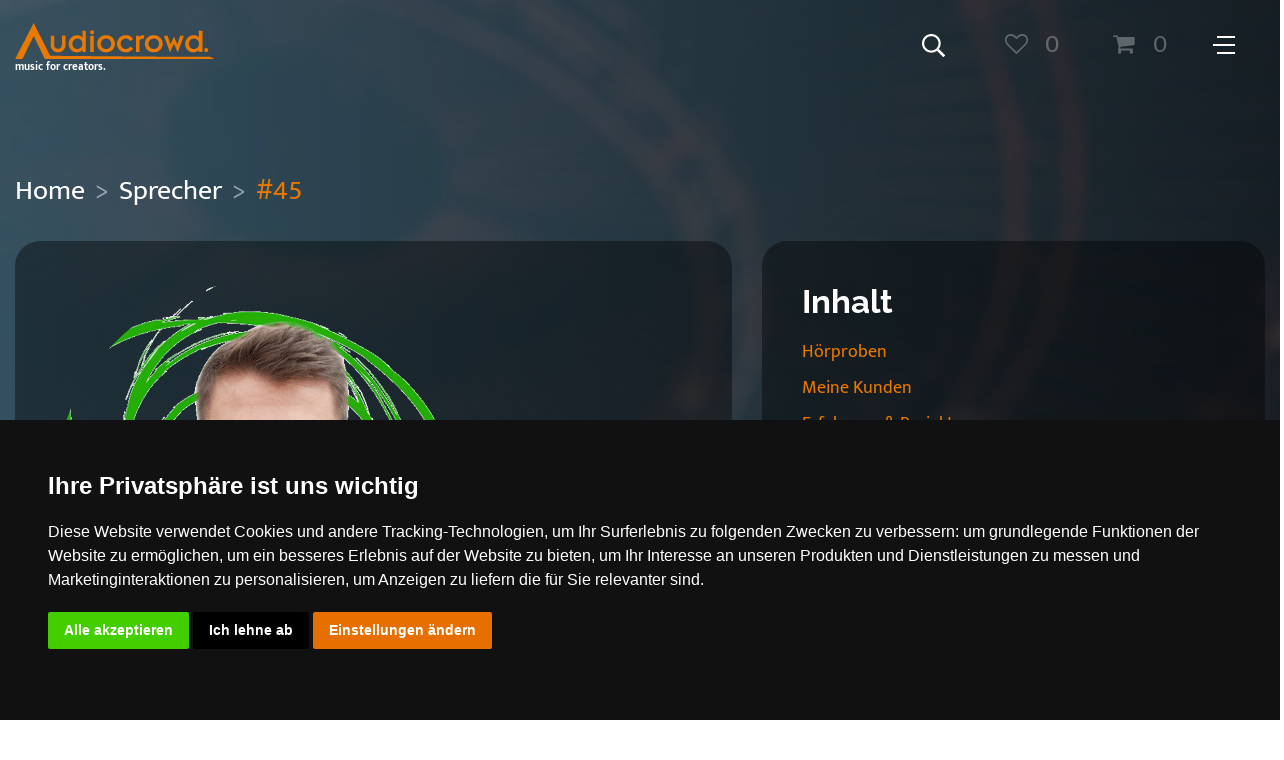

--- FILE ---
content_type: text/html; charset=utf-8
request_url: https://de.audiocrowd.net/sprecher/45
body_size: 23324
content:
<!DOCTYPE html>
<html lang='de'>
<head>
<title>100% gemafreie Musik für Ihre Projekte - audiocrowd.net</title>
<meta content='width=device-width, height=device-height, initial-scale=1.0, maximum-scale=1.0, minimum-scale=1.0' name='viewport'>
<meta charset='utf-8'>
<!-- / verifications -->
<meta content='b6bce506ad46d430e1c1ff8273d3ead6bafa4c44' name='2b3c5ea57388add2db6460406e9325cdfc5de32c'>
<meta content='F3uVAcUsy3I56gqcUSkY8Be5FQl1RGEDvQxfQUSp4JE' name='google-site-verification'>
<meta content='wDFxigAP9qkuUp-MlJpY2LWEeC_DM9EBY-OlkwOTINE' name='google-site-verification'>
<meta content='748FDF53B0056BA1718B128584A5C93C' name='msvalidate.01'>
<meta name="ahrefs-site-verification" content="d85ac8f03afda59566c86a5afd4ba24f4426019ff6a620305d7822ab732da913">


<!-- Cookie Consent by TermsFeed -->
<script
  type="text/javascript"
  src="https://www.termsfeed.com/public/cookie-consent/4.2.0/cookie-consent.js"
  charset="UTF-8"></script>

<script type="text/javascript" charset="UTF-8">
  document.addEventListener('DOMContentLoaded', function () {
    cookieconsent.run({
      notice_banner_type: "headline",
      consent_type: "express",
      palette: "dark",
      language: "de",
      page_load_consent_levels: ["strictly-necessary"],
      notice_banner_reject_button_hide: false,
      preferences_center_close_button_hide: false,
      page_refresh_confirmation_buttons: false,
      website_name: "Audiocrowd",
      website_privacy_policy_url: "https://de.audiocrowd.net/datenschutzbestimmungen",

      callbacks: {
        // Fires when TermsFeed loads scripts for a specific consent level
        scripts_specific_loaded: function(level) {
          // Marketing / Ads consent granted
          if (level === "targeting") {
            // Google Consent Mode v2: grant Ads storage only (keep analytics denied unless you explicitly add an analytics category)
            if (window.gtag) {
              gtag("consent", "update", {
                ad_storage: "granted",
                ad_user_data: "granted",
                ad_personalization: "granted",
                analytics_storage: "denied"
              });
            }
          }
        }
      },

      callbacks_force: true
    });
  });
</script>

<!-- Google Consent Mode v2 defaults (always, strictly necessary) -->
<script data-cookie-consent="strictly-necessary">
  window.dataLayer = window.dataLayer || [];
  function gtag(){ dataLayer.push(arguments); }

  gtag("consent", "default", {
    ad_storage: "denied",
    ad_user_data: "denied",
    ad_personalization: "denied",
    analytics_storage: "denied",
    functionality_storage: "denied",
    personalization_storage: "denied",
    security_storage: "granted",
    wait_for_update: 500
  });
</script>

<!-- Google Ads (ONLY after "targeting" consent) -->
<script
  type="text/plain"
  data-cookie-consent="targeting"
  async
  src="https://www.googletagmanager.com/gtag/js?id=AW-989765350"></script>

<script type="text/plain" data-cookie-consent="targeting">
  gtag("js", new Date());
  gtag("config", "AW-989765350");
</script>

<!-- Mailchimp (ONLY after "tracking" consent) -->
  <script
    type="text/plain"
    data-cookie-consent="tracking"
    id="mcjs">!function(c,h,i,m,p){m=c.createElement(h),p=c.getElementsByTagName(h)[0],m.async=1,m.src=i,p.parentNode.insertBefore(m,p)}(document,"script","https://chimpstatic.com/mcjs-connected/js/users/6e2c8a0a199eaeaec9f9657ee/a2823b71bd51f1be71eb913d2.js");</script>

<noscript>Free cookie consent management tool by <a href="https://www.termsfeed.com/">TermsFeed Generator</a></noscript>
<!-- End Cookie Consent by TermsFeed -->


<link href='d1uxi35tgr2axw.cloudfront.net' rel='dns-prefetch'>
<link href='d1uxi35tgr2axw.cloudfront.net' rel='preconnect'>
<link href='https://www.googletagmanager.com' rel='dns-prefetch'>
<link href='https://www.googletagmanager.com' rel='preconnect'>

<!-- / preconnect -->
<link as='style' href='/assets/desktop/application-d078aeebccf8e9be53dd314e07cd6fdd109f9b259e0430b0f28b69647e244d96.css' rel='preload'>
<link as='script' href='/assets/desktop/application-814f36ac5efbb75428b2c2ebedfa3eaad92d592de7f582303150b014c88098f9.js' rel='preload'>

<!-- / pwa -->
<link href='/manifest.json' rel='manifest'>
<meta content='#ff8300' name='theme-color'>
<meta content='index, follow' name='robots'>
<link rel="alternate" type="application/rss+xml" title="RSS" href="https://de.audiocrowd.net/" />



<link rel="icon" type="image/x-icon" href="/assets/favicon-01b3b4a1a406a0341557d72594d420e682a7dff5418c233f66e2e060d5687e03.ico" />
<meta name="ahrefs-site-verification" content="d85ac8f03afda59566c86a5afd4ba24f4426019ff6a620305d7822ab732da913">

<link rel="apple-touch-icon" sizes="180x180" href="/apple-touch-icon.png">
<link rel="icon" type="image/png" sizes="32x32" href="/favicon-32x32.png">
<link rel="icon" type="image/png" sizes="16x16" href="/favicon-16x16.png">
<link rel="manifest" href="/site.webmanifest">

<meta name="csrf-param" content="authenticity_token" />
<meta name="csrf-token" content="h3f5ecQ9I3E9BNw5xAdqISdbi8hcPpnvIBjqcmHa383JgK7fSDb3-djo_-XGvKYALaxKwkXG1J4SEpwDNGFqxA" />
<script type="application/ld+json">
{
  "@context": "https://schema.org",
  "@type": "WebSite",
  "url": "https://de.audiocrowd.net/",
  "potentialAction": {
    "@type": "SearchAction",
    "target": "https://de.audiocrowd.net/?q={search_term_string}",
    "query-input": "required name=search_term_string"
  }
}
</script>



<link rel="stylesheet" href="/assets/desktop/application-d078aeebccf8e9be53dd314e07cd6fdd109f9b259e0430b0f28b69647e244d96.css" />
<script src="/assets/desktop/application-814f36ac5efbb75428b2c2ebedfa3eaad92d592de7f582303150b014c88098f9.js" defer="defer" data-cookieconsent="ignore"></script>
<script>
  var global = global || window;
  
  global.EventHub = (function() {
  
      var data,
          trigger,
          insertCallback,
          removeCallback,
          on,
          off;
  
      data = {
          triggers : [],
          callbacks : {}
      };
  
      trigger = function(eventName) {
          // @desc    Triggers an event and invokes callbacks with optional arguments.
          //          To pass several strings (e.g.) to the callback, use trigger function like this:
          //          EventHub.trigger('myEvent','myStringIWantToUseInMyCallback','another String');
          //          The strings are available within the callback as array like this:
          //          EventHub.on('myEvent', function(argumentsArray) {
          //              console.log('this is myStringIWantToUseInMyCallback: ' + argumentsArray[0]);
          //              console.log('this is another String: ' + argumentsArray[1]);
          //          });
          // @param   {string} eventName
  
          var i,
              callbacksLength,
              args = Array.prototype.slice.call(arguments, 1);
  
          console.log(eventName);
  
          if (data.callbacks[eventName]) {
              callbacksLength = data.callbacks[eventName].length;
  
              for (i = 0; i < callbacksLength; i += 1) {
                  data.callbacks[eventName][i](args);
              }
          }
      };
  
      on = function(eventName, callback) {
          // @desc    Start to listen for a specific event on the eventhub
          // @param   {string} eventName
          // @param   {function} callback function, which gets fired,
          //          as soon as the event was triggered
  
          if (eventName && typeof eventName === 'string') {
              data.triggers.push(eventName);
              if (typeof callback === 'function') {
                  insertCallback(eventName, callback);
              }
          }
      };
  
      off = function(eventName) {
          // @desc    Removes an event and its associated callbacks
          // @param   {string} eventName
  
          var i,
              triggersLength = data.triggers.length;
  
          if (eventName && typeof eventName === 'string') {
              // Remove eventName from triggers array
              for (i = 0; i < triggersLength; i += 1) {
                  if (data.triggers[i] === eventName) {
                      data.triggers.splice(i, 1);
                  }
              }
              // Remove callbacks
              removeCallback(eventName);
          }
      };
  
      insertCallback = function(eventName, callback) {
          if (!data.callbacks[eventName]) { // Already registered callbacks for this event
              data.callbacks[eventName] = [];
          }
          data.callbacks[eventName].push(callback);
      };
  
      removeCallback = function(eventName) {
          delete data.callbacks[eventName];
      };
  
      return {
          trigger : trigger,
          on : on,
          off : off
      };
  
  }());
</script>


<script src="/vite/assets/application.3b732a95.js" crossorigin="anonymous" type="module"></script><link rel="modulepreload" href="/vite/assets/bind.d8e15c6b.js" as="script" crossorigin="anonymous">
</head>
<body data-action='global-close-click' data-lang='de'>
<!-- Google Tag Manager (noscript) -->
<noscript><iframe src="https://www.googletagmanager.com/ns.html?id=GTM-NTM44W"
height="0" width="0" style="display:none;visibility:hidden"></iframe></noscript>
<!-- End Google Tag Manager (noscript) -->



<div class='nav nav--transparent' data-action='nav-transparent-present'>
<div class='nav__content-wrapper'>
<div class='nav__content'>
<div class='nav__search-form-wrapper' id='header-menu-search-form-wrapper'>
<div class='row row--flexbox-lg'>
<div class='col6 col12-md-down margin-bottom0-md-down'>
<div class='text-right text-left-md-down'>
<div class='text-color-secondary text-size-small'>Durchsuche unseren Musik-Katalog</div>
</div>
</div>
<div class='col6 col12-md-down offset0-md-down'>
<form action="/suche" accept-charset="UTF-8" method="get">
<div class='row row--flexbox'>
<div class='col9'>
<div class='icon-input'>
<input type="text" name="q" id="q" class="icon-input" placeholder="z.B. &quot;modern&quot;, &quot;1485&quot; oder &quot;episch&quot;" />
<svg xmlns="http://www.w3.org/2000/svg" aria-hidden="true" focusable="false" data-prefix="far" data-icon="search" role="img" viewBox="0 0 512 512" class="svg-inline--fa fa-search fa-w-16 fa-3x nav__logo-search"><path fill="currentColor" d="M508.5 468.9L387.1 347.5c-2.3-2.3-5.3-3.5-8.5-3.5h-13.2c31.5-36.5 50.6-84 50.6-136C416 93.1 322.9 0 208 0S0 93.1 0 208s93.1 208 208 208c52 0 99.5-19.1 136-50.6v13.2c0 3.2 1.3 6.2 3.5 8.5l121.4 121.4c4.7 4.7 12.3 4.7 17 0l22.6-22.6c4.7-4.7 4.7-12.3 0-17zM208 368c-88.4 0-160-71.6-160-160S119.6 48 208 48s160 71.6 160 160-71.6 160-160 160z" class=""></path></svg>
</div>
</div>
<div class='col3'>
<a data-action="initMenuSearchSwitch" href="#header-menu-search-form-wrapper">Abbrechen
</a></div>
</div>
</form>

</div>
</div>
</div>
<div class='nav__logo-area'>
<a title="audiocrowd - professionelle gemafreie Musik für private und kommerzielle Projekte" class="nav__logo-link" href="/"><div class='nav__logo-wrapper'>
<svg xmlns="http://www.w3.org/2000/svg" xmlns:xlink="http://www.w3.org/1999/xlink" width="376px" height="67px" viewBox="0 0 376 67" version="1.1" class="nav__logo-svg stretch-svg">
    <title>logo</title>
    <g id="Page-1" stroke="none" stroke-width="1" fill="none" fill-rule="evenodd">
        <g id="logo" fill="currentColor">
            <path d="M0.336242676,67 L13.8278809,67 C27.5212936,39.398 34.431,25.4666667 34.557,25.206 C35.024,24.237 34.995,24.206 36.733,27.588 C37.2976667,28.686 43.72,41.8233333 56,67 L375.374329,67 L367.089844,62.987793 C326.221844,63.0764596 225.905682,62.413862 66.1413574,61 L34.998,0.111916763 L0.336242676,67 Z M143.887,13.725 C141.107,14.491 140.388,18.033 142.615,19.993 C145.064,22.148 148.789,20.189 148.561,16.867 C148.491,15.855 147.444,14.167 146.887,14.167 C146.766,14.167 146.667,14.107 146.667,14.035 C146.667,13.633 144.924,13.439 143.887,13.725 M126.667,27.039 L125.529,25.895 C124.1,24.456 122.394,23.548 119.917,22.907 C117.004,22.154 110.759,23.174 108.917,24.704 C108.825,24.78 108.405,25.065 107.983,25.337 C101.376,29.601 98.904,38.949 102.508,46.042 C104.19,49.352 106.293,51.442 109.743,53.232 C110.381,53.563 110.998,53.833 111.113,53.833 C111.228,53.833 111.648,53.944 112.047,54.08 C113.897,54.708 117.741,54.875 119.535,54.405 C120.112,54.254 120.658,54.112 120.75,54.09 C122.263,53.727 124.833,52.177 125.958,50.948 L126.667,50.174 L126.667,52.004 L126.667,53.833 L129.917,53.833 L133.167,53.833 L133.167,34.083 L133.167,14.333 L129.917,14.333 L126.667,14.333 L126.667,20.686 L126.667,27.039 Z M345.625,20.917 C345.583,27.06 345.582,27.081 345.265,26.573 C344.595,25.499 342.066,23.819 340.333,23.296 C332.843,21.038 325.108,24.55 321.475,31.858 C320.871,33.075 320.377,34.568 320.023,36.25 C319.654,37.999 320.003,41.974 320.694,43.917 C321.131,45.143 322.032,47.061 322.208,47.139 C322.277,47.169 322.333,47.266 322.333,47.354 C322.333,47.634 323.643,49.299 324.658,50.312 C329.029,54.669 336.12,55.945 341.664,53.373 C343.025,52.742 344.766,51.397 345.374,50.508 C345.658,50.092 345.664,50.124 345.666,51.958 L345.667,53.833 L349,53.833 L352.333,53.833 L352.333,34.083 L352.333,14.333 L349.078,14.333 C346.627,14.333 345.804,14.385 345.745,14.542 C345.702,14.656 345.648,17.525 345.625,20.917 Z M170.202,22.68 C166.593,22.775 161.932,24.421 160.333,26.164 C160.287,26.214 160.014,26.449 159.727,26.685 C159.049,27.241 157.422,29.092 156.874,29.93 C154.057,34.237 153.548,40.085 155.577,44.82 C157.398,49.07 161.002,52.443 165.184,53.813 C167.283,54.501 171.479,54.9 173.5,54.604 C176.254,54.201 178.886,53.241 180.808,51.938 C181.299,51.605 181.742,51.333 181.792,51.333 C182.122,51.333 184.955,48.093 185.633,46.94 C190.65,38.411 186.987,27.349 178,23.885 C176.733,23.397 176.442,23.29 176.25,23.24 C175.158,22.961 174.269,22.81 173.277,22.735 C172.62,22.685 171.997,22.617 171.891,22.584 C171.786,22.55 171.672,22.55 171.639,22.583 C171.606,22.616 170.959,22.66 170.202,22.68 Z M206.667,22.724 C205.327,22.804 204.491,22.942 203.583,23.233 C203.492,23.263 203.098,23.344 202.708,23.415 C202.319,23.485 202,23.593 202,23.654 C202,23.716 201.719,23.864 201.375,23.983 C198.302,25.049 195.031,28.134 193.35,31.551 C188.905,40.584 193.47,51.001 203.167,53.957 C205.252,54.592 205.734,54.649 208.583,54.603 C213.367,54.524 217.132,52.943 220.189,49.729 C221.637,48.207 221.798,48.02 221.728,47.951 C221.69,47.912 221.773,47.786 221.913,47.67 C222.206,47.427 222.247,47.167 221.992,47.167 C221.896,47.167 221.407,46.904 220.905,46.583 C220.404,46.262 219.95,46 219.896,46 C219.842,46 219.465,45.775 219.057,45.5 C218.65,45.225 218.252,45 218.172,45 C218.093,45 218.003,44.944 217.972,44.875 C217.689,44.237 216.104,43.927 215.919,44.474 C215.868,44.626 215.471,45.125 215.038,45.584 C210.16,50.745 201.564,48.716 199.149,41.833 C198.368,39.607 198.842,34.243 199.853,33.861 C199.934,33.831 200,33.71 200,33.594 C200,33.477 200.18,33.188 200.399,32.951 C200.619,32.714 200.77,32.492 200.736,32.458 C200.702,32.424 201.031,32.063 201.469,31.656 C205.951,27.488 212.531,27.971 215.782,32.708 C216.352,33.539 215.814,33.74 220.625,30.9 C222.287,29.919 222.275,30.068 220.833,28.28 C219.164,26.21 215.394,23.638 213.498,23.275 C213.27,23.231 212.746,23.113 212.333,23.013 C211.921,22.912 211.133,22.792 210.583,22.746 C210.033,22.7 209.306,22.634 208.967,22.6 C208.628,22.566 208.328,22.559 208.3,22.584 C208.273,22.609 207.537,22.672 206.667,22.724 Z M238.859,22.682 C237,23.039 235.186,24.385 234.275,26.083 L233.917,26.75 L233.869,25.125 L233.821,23.5 L230.744,23.5 L227.667,23.5 L227.667,38.667 L227.667,53.833 L230.91,53.833 L234.153,53.833 L234.211,43.375 C234.277,31.596 234.242,31.938 235.485,30.674 C236.89,29.243 238.73,28.856 240.396,29.64 C240.84,29.848 241.22,29.996 241.24,29.968 C241.259,29.94 241.371,29.654 241.488,29.333 C241.605,29.012 241.758,28.6 241.829,28.417 C242.237,27.363 242.996,25.184 243.092,24.79 C243.153,24.537 243.27,24.289 243.352,24.239 C244.576,23.482 241.052,22.261 238.859,22.682 M258.583009,22.73 C257.435,22.834 257.113,22.9 255.379,23.389 C252.602,24.171 247,28.144 247,29.331 C247,29.411 246.906,29.578 246.792,29.703 C246.462,30.063 246.207,30.505 245.659,31.667 C243.181,36.919 243.648,42.997 246.899,47.821 C247.562,48.804 250.172,51.426 250.634,51.573 C250.835,51.637 251,51.747 251,51.818 C251,52.052 253.893,53.459 255.167,53.846 C256.629,54.289 256.663,54.297 257.75,54.434 C258.208,54.492 258.64,54.572 258.708,54.613 C258.884,54.716 262.977,54.684 263.583009,54.575 C263.858,54.525 264.346,54.416 264.667,54.333 C264.987,54.25 265.438,54.146 265.667,54.101 C266.597,53.919 268.371,53.25 269.304,52.728 C273.587,50.338 276.529,46.27 277.425,41.5 C277.468,41.271 277.546,40.896 277.599,40.667 C277.651,40.439 277.688,39.539 277.68,38.667 C277.609,30.216 271.276,23.397 262.901,22.756 C260.832,22.597 259.847,22.543 259.796,22.585 C259.771,22.606 259.225,22.671 258.583009,22.73 Z M88.184,23.507 L88.134,33.045 L88.0904394,41.191682 C88.0855429,42.1074254 87.8741505,43.0102699 87.472,43.833 L87.472,43.833 L87.472,43.833 C85.959,46.924 82.777,48.594 79.583,47.974 C78.9616667,47.8533333 77.9703333,47.4176667 76.609,46.667 C75.6676667,45.8503333 75.0263333,45.1653333 74.685,44.612 C73.657,42.949 73.646,42.829 73.661,32.733 L73.675,23.5 L70.338,23.5 L67,23.5 L67,33.23 C67,44.245 67.002,44.27 68.264,46.969 C72.864,56.813 87.407,57.415 93.026,47.994 C93.416,47.342 93.5219973,47.1782006 93.765,46.612 C94.0080027,46.0457994 93.493,47.324 94.132,45.417 C94.771,43.51 94.855,41.875 94.801,32.417 L94.75,23.417 L91.467,23.462 L88.184,23.507 Z M141.5,38.667 L141.5,53.833 L144.833,53.833 L148.167,53.833 L148.167,38.667 L148.167,23.5 L144.833,23.5 L141.5,23.5 L141.5,38.667 M279.833,23.558 C279.833,23.59 280.177,24.508 280.598,25.6 C281.019,26.691 281.7,28.483 282.112,29.583 C282.524,30.683 283.048,32.071 283.276,32.667 C283.504,33.262 283.755,33.938 283.833,34.167 C283.911,34.396 284.136,34.996 284.333,35.5 C284.53,36.004 284.767,36.642 284.859,36.917 C284.952,37.192 285.094,37.567 285.176,37.75 C285.257,37.933 285.595,38.833 285.926,39.75 C286.258,40.667 286.626,41.642 286.744,41.917 C286.863,42.192 287.091,42.829 287.252,43.333 C287.413,43.837 287.597,44.325 287.662,44.417 C287.727,44.508 288.252,45.858 288.83,47.417 C290.452,51.796 290.856,52.876 291.075,53.417 C291.186,53.692 291.348,54.092 291.435,54.307 L291.594,54.698 L291.788,54.307 C291.894,54.092 292.263,53.242 292.606,52.417 C292.95,51.592 293.298,50.871 293.38,50.815 C293.462,50.759 293.514,50.661 293.495,50.598 C293.464,50.489 294.684,47.515 295.353,46.072 C295.525,45.7 295.667,45.345 295.667,45.284 C295.667,45.224 295.919,44.629 296.228,43.962 C296.537,43.295 297.107,42 297.495,41.083 C298.427,38.881 298.719,38.314 298.841,38.461 C298.932,38.571 299.217,39.209 300.197,41.5 C300.374,41.912 300.585,42.4 300.667,42.583 C301.139,43.643 301.601,44.711 302,45.667 C302.853,47.707 305.668,54.198 305.808,54.449 C305.942,54.688 306.319,53.807 307.781,49.833 C308.001,49.237 308.283,48.525 308.409,48.25 C308.534,47.975 308.789,47.3 308.974,46.75 C309.366,45.59 309.913,44.123 311.337,40.417 C311.9,38.95 312.426,37.563 312.504,37.333 C312.583,37.104 312.917,36.204 313.247,35.333 C313.577,34.462 314.04,33.225 314.276,32.583 C314.512,31.942 314.762,31.342 314.83,31.25 C314.899,31.158 314.995,30.896 315.044,30.667 C315.093,30.438 315.28,29.875 315.458,29.417 C315.637,28.958 316.166,27.567 316.634,26.325 C317.102,25.084 317.534,23.94 317.593,23.784 C317.694,23.522 317.425,23.5 314.108,23.5 L310.513,23.5 L310.331,24.174 C310.231,24.545 309.413,27.076 308.513,29.799 C307.613,32.522 306.638,35.5 306.345,36.417 C306.053,37.333 305.77,38.196 305.715,38.333 C305.661,38.471 305.598,38.658 305.575,38.75 C305.252,40.042 305.18,40.007 304.396,38.167 C303.986,37.204 303.448,35.975 303.2,35.435 C302.953,34.896 302.744,34.408 302.736,34.352 C302.729,34.296 302.57,33.912 302.384,33.5 C302.198,33.087 301.689,31.925 301.254,30.917 C300.818,29.908 300.395,29.012 300.314,28.925 C300.233,28.838 300.167,28.672 300.167,28.556 C300.167,28.441 299.904,27.793 299.583,27.117 C299.262,26.441 299,25.805 299,25.704 C299,25.121 298.651,25.508 298.164,26.632 C297.858,27.339 297.442,28.292 297.24,28.75 C297.037,29.208 296.631,30.146 296.336,30.833 C296.042,31.521 295.627,32.458 295.415,32.917 C294.426,35.055 293.842,36.388 293.169,38.045 C292.768,39.032 292.388,39.782 292.324,39.712 C292.232,39.609 290.412,34.212 290.258,33.583 C290.235,33.492 290.172,33.304 290.116,33.167 C290.061,33.029 289.711,31.979 289.34,30.833 C288.969,29.688 288.277,27.569 287.802,26.125 L286.938,23.5 L283.386,23.5 C281.432,23.5 279.833,23.526 279.833,23.558 M120.743,29.488 C120.839,29.564 121.104,29.683 121.333,29.752 C125.67,31.07 128.147,37.964 126.002,42.747 C121.729,52.27 107.722,48.999 107.806,38.498 C107.818,36.915 108.204407,35.0658569 109.17,33.625 C110.135593,32.1841431 111.168,31.045 112.653,30.163 C114.753,28.916 117.469,28.534 119.827,29.155 C120.236,29.263 120.648,29.413 120.743,29.488 Z M173.397,29.073 C174.379,29.3 175.024,29.566 176.597,30.393 C178.914,31.611 180.871,35.311 180.886121,38.5 C180.935,49.354 166.141,52.413 162.053,42.395 C159.031,34.986 165.605,27.266 173.397,29.073 M263.435,29.17 C269.264,30.662 272.203,36.871 269.835,42.691 C269.56,43.365 269.261,43.941 269.168,43.972 C269.076,44.003 269,44.121 269,44.235 C269,44.553 267.187,46.317 266.219,46.94 C262.37,49.418 257.166,48.845 253.917,45.587 C252.947,44.614 251.691,42.753 251.639,42.212 C251.632,42.141 251.561,41.909 251.48,41.697 C248.802,34.654 255.882,27.237 263.435,29.17 M338.825,29.153 C341.839,29.988 345.036,33.143 345.595,35.833 C346.447,39.937 345.651,43.002 343.056,45.613 C337.267,51.437 327.509,47.656 326.9,39.354 C326.773,37.633 327.293,34.816 327.825,34.333 C327.875,34.287 328.067,33.955 328.25,33.594 C330.013,30.125 334.91,28.068 338.825,29.153 M358.005,46.8144285 C356.456,47.4414285 355.509,49.1704285 355.742,50.9444285 C356.209,54.4904285 361.309,55.3724285 362.934,52.1884285 C364.613,48.8954285 361.431,45.4254285 358.005,46.8144285" id="path0"></path>
        </g>
    </g>
</svg>
<svg xmlns="http://www.w3.org/2000/svg" xmlns:xlink="http://www.w3.org/1999/xlink" width="463px" height="286px" viewBox="0 0 463 286" version="1.1" class="nav__logo-svg nav__logo-svg--square stretch-svg">
    <title>Group</title>
    <g id="Page-1" stroke="none" stroke-width="1" fill="none" fill-rule="evenodd">
        <g id="Group" transform="translate(0.133789, 0.580566)" fill="currentColor">
            <polygon id="Path" points="0 283.866699 141.352051 0 283.507813 283.866699 236.180664 283.866699 141.352051 98.6772461 47.1391602 283.866699"></polygon>
            <path d="M461.772949,2.37695312 L461.772949,36.105957 C356.387207,43.1710612 305.420573,81.03125 308.873047,149.686523 C312.325521,218.341797 363.292155,252.669434 461.772949,252.669434 L461.772949,282.427246 C334.364421,293.724447 269.468099,249.477539 267.083984,149.686523 C264.69987,49.8955078 329.596191,0.792317708 461.772949,2.37695312 Z" id="Path-2"></path>
        </g>
    </g>
</svg>
<div class='nav__logo-wrapper-hint'>
music for creators.
</div>
</div>
</a></div>
<div class='nav__links'>
<div class='nav__group-links-wrapper'>
<span class='nav__link nav__group-link'>
Suche
<i class="fa fa-chevron-down nav__group-link-icon"></i>
</span>
<div class='nav__group-links'>
<a class="nav__inside-group-link" title="GEMAfreie Musik finden" href="/suche-gemafreie-musik">GEMAfreie Musik
</a><a class="nav__inside-group-link" title="P.R.O. Musik finden" href="/suche-pro">P.R.O. music
<sup class='text-secondary text-size-tiny'>
neu
</sup>
</a><a class="nav__inside-group-link" title="P.R.O. Musik finden" href="/suche">GEMAfrei &amp; P.R.O. Musik
<sup class='text-secondary text-size-tiny'>
neu
</sup>
</a><a class="nav__inside-group-link" title="Sound-Effekte" href="/sounds">Sound-Effekte
</a></div>
</div>
<div class='nav__group-links-wrapper'>
<span class='nav__link nav__group-link'>
Musik
<i class="fa fa-chevron-down nav__group-link-icon"></i>
</span>
<div class='nav__group-links'>
<a class="nav__inside-group-link" title="Media-Bundles" href="/bundles">Media-Bundles
<sup class='text-secondary text-size-tiny'>
neu
</sup>
</a><a class="nav__inside-group-link" title="Themen" href="/thema">Themen
</a><a class="nav__inside-group-link" title="GEMAfreie Musik nach Genres sortiert" href="/genre">Genres
</a><a class="nav__inside-group-link" title="<span class=&quot;translation_missing&quot; title=&quot;translation missing: de.moods_user_nav&quot;>Moods User Nav</span>" href="/stimmung">Stimmungen
</a><a class="nav__inside-group-link" title="Komponisten" href="/komponisten">Komponisten
</a><a class="nav__inside-group-link" title="Alben" href="/album">Alben
</a><a class="nav__inside-group-link" href="/thema/entspannung-meditation-hypnose">Meditationsmusik
</a></div>
</div>
<a class="nav__link" title="Sprecher" href="/sprecher">Voice
</a><div class='nav__group-links-wrapper'>
<span class='nav__link nav__group-link'>
Produkte
<i class="fa fa-chevron-down nav__group-link-icon"></i>
</span>
<div class='nav__group-links'>
<a class="nav__inside-group-link" title="Telefonansagen-Konfigurator" href="/telefonansagen">Telefonansagen-Konfigurator
<sup class='text-secondary text-size-tiny'>
neu
</sup>
</a><a class="nav__inside-group-link" title="Instore-Radio" href="/preise/instore-radio">Instore-Radio für Ladengeschäfte
<sup class='text-secondary text-size-tiny'>
neu
</sup>
</a><a class="nav__inside-group-link" title="Musik für Geschäftsräume" href="/musik-fur-geschaftsraume">Musik für Geschäftsräume
</a><a class="nav__inside-group-link" title="Musik für Projekte" href="/preise/projekte-lizenzen">Musik für Videos und Projekte
</a><a class="nav__inside-group-link" title="Musik-Abo" href="/preise/musik-abo">Musik-Abo
</a></div>
</div>
<a class="nav__link" title="Preise" href="/preise">Preise
</a><div class='nav__group-links-wrapper'>
<span class='nav__link nav__group-link'>
Service
<i class="fa fa-chevron-down nav__group-link-icon"></i>
</span>
<div class='nav__group-links'>
<a class="nav__inside-group-link" title="Preise" href="/lizenz-assistent">Lizenz-Assistent
<sup class='text-secondary text-size-tiny'>
neu
</sup>
</a><a class="nav__inside-group-link" title="Blog" href="/blog">Blog
</a><a class="nav__inside-group-link" title="FAQ" href="/faq">FAQ - Häufig gestellte Fragen
</a><a class="nav__inside-group-link" title="Kontakt" href="/kontakt">Kontakt
</a></div>
</div>
</div>
<div class='nav__action-area'>
<div class='nav__action-area-search'>
<a data-action="initMenuSearchSwitch" class="nav__toggle-search-link" title="Suchfeld einblenden" href="#header-menu-search-form-wrapper"><svg xmlns="http://www.w3.org/2000/svg" aria-hidden="true" focusable="false" data-prefix="far" data-icon="search" role="img" viewBox="0 0 512 512" class="svg-inline--fa fa-search fa-w-16 fa-3x nav__toggle-search-icon"><path fill="currentColor" d="M508.5 468.9L387.1 347.5c-2.3-2.3-5.3-3.5-8.5-3.5h-13.2c31.5-36.5 50.6-84 50.6-136C416 93.1 322.9 0 208 0S0 93.1 0 208s93.1 208 208 208c52 0 99.5-19.1 136-50.6v13.2c0 3.2 1.3 6.2 3.5 8.5l121.4 121.4c4.7 4.7 12.3 4.7 17 0l22.6-22.6c4.7-4.7 4.7-12.3 0-17zM208 368c-88.4 0-160-71.6-160-160S119.6 48 208 48s160 71.6 160 160-71.6 160-160 160z" class=""></path></svg>
</a></div>
<div class='nav__action-area-favorites'>
<div data-react-component="TrackFavorites" data-react-props="{&quot;data&quot;:[],&quot;track_favorites_data&quot;:[],&quot;sound_effect_favorites_data&quot;:[],&quot;cart_items&quot;:[],&quot;i18n&quot;:{&quot;heading&quot;:&quot;Gemerkte Tracks&quot;,&quot;free&quot;:&quot;kostenlos&quot;,&quot;checkout_now&quot;:&quot;Zur Kasse&quot;,&quot;shopping_cart&quot;:&quot;Einkaufswagen&quot;},&quot;subscribedUsageLicenseTypes&quot;:[],&quot;usage_license_types&quot;:[{&quot;name&quot;:&quot;Privat (FX)&quot;,&quot;id&quot;:61,&quot;for_sound_exposure&quot;:false,&quot;for_bundle&quot;:false,&quot;for_fx&quot;:true,&quot;formatted_gross_price_eur&quot;:&quot;1,95 €&quot;,&quot;formatted_discount_gross_price_eur&quot;:&quot;1,66 €&quot;,&quot;formatted_country_gross_price&quot;:&quot;1,95 €&quot;,&quot;formatted_country_discount_gross_price&quot;:&quot;1,66 €&quot;,&quot;formatted_description&quot;:&quot;&quot;},{&quot;name&quot;:&quot;Mini (FX)&quot;,&quot;id&quot;:62,&quot;for_sound_exposure&quot;:false,&quot;for_bundle&quot;:false,&quot;for_fx&quot;:true,&quot;formatted_gross_price_eur&quot;:&quot;3,95 €&quot;,&quot;formatted_discount_gross_price_eur&quot;:&quot;3,36 €&quot;,&quot;formatted_country_gross_price&quot;:&quot;3,95 €&quot;,&quot;formatted_country_discount_gross_price&quot;:&quot;3,36 €&quot;,&quot;formatted_description&quot;:&quot;&quot;},{&quot;name&quot;:&quot;Standard (FX)&quot;,&quot;id&quot;:18,&quot;for_sound_exposure&quot;:false,&quot;for_bundle&quot;:false,&quot;for_fx&quot;:true,&quot;formatted_gross_price_eur&quot;:&quot;5,95 €&quot;,&quot;formatted_discount_gross_price_eur&quot;:&quot;5,06 €&quot;,&quot;formatted_country_gross_price&quot;:&quot;5,95 €&quot;,&quot;formatted_country_discount_gross_price&quot;:&quot;5,06 €&quot;,&quot;formatted_description&quot;:&quot;&quot;},{&quot;name&quot;:&quot;Beschallung (privat)&quot;,&quot;id&quot;:10,&quot;for_sound_exposure&quot;:true,&quot;for_bundle&quot;:false,&quot;for_fx&quot;:false,&quot;formatted_gross_price_eur&quot;:&quot;9,95 €&quot;,&quot;formatted_discount_gross_price_eur&quot;:&quot;8,46 €&quot;,&quot;formatted_country_gross_price&quot;:&quot;9,95 €&quot;,&quot;formatted_country_discount_gross_price&quot;:&quot;8,46 €&quot;,&quot;formatted_description&quot;:&quot;&quot;},{&quot;name&quot;:&quot;Privat&quot;,&quot;id&quot;:15,&quot;for_sound_exposure&quot;:false,&quot;for_bundle&quot;:false,&quot;for_fx&quot;:false,&quot;formatted_gross_price_eur&quot;:&quot;9,95 €&quot;,&quot;formatted_discount_gross_price_eur&quot;:&quot;8,46 €&quot;,&quot;formatted_country_gross_price&quot;:&quot;9,95 €&quot;,&quot;formatted_country_discount_gross_price&quot;:&quot;8,46 €&quot;,&quot;formatted_description&quot;:&quot;&quot;},{&quot;name&quot;:&quot;Beschallung (Mini)&quot;,&quot;id&quot;:11,&quot;for_sound_exposure&quot;:true,&quot;for_bundle&quot;:false,&quot;for_fx&quot;:false,&quot;formatted_gross_price_eur&quot;:&quot;12,95 €&quot;,&quot;formatted_discount_gross_price_eur&quot;:&quot;11,01 €&quot;,&quot;formatted_country_gross_price&quot;:&quot;12,95 €&quot;,&quot;formatted_country_discount_gross_price&quot;:&quot;11,01 €&quot;,&quot;formatted_description&quot;:&quot;&quot;},{&quot;name&quot;:&quot;Premium (regional) (FX)&quot;,&quot;id&quot;:63,&quot;for_sound_exposure&quot;:false,&quot;for_bundle&quot;:false,&quot;for_fx&quot;:true,&quot;formatted_gross_price_eur&quot;:&quot;12,95 €&quot;,&quot;formatted_discount_gross_price_eur&quot;:&quot;11,01 €&quot;,&quot;formatted_country_gross_price&quot;:&quot;12,95 €&quot;,&quot;formatted_country_discount_gross_price&quot;:&quot;11,01 €&quot;,&quot;formatted_description&quot;:&quot;&quot;},{&quot;name&quot;:&quot;Beschallung (Standard)&quot;,&quot;id&quot;:12,&quot;for_sound_exposure&quot;:true,&quot;for_bundle&quot;:false,&quot;for_fx&quot;:false,&quot;formatted_gross_price_eur&quot;:&quot;24,95 €&quot;,&quot;formatted_discount_gross_price_eur&quot;:&quot;21,21 €&quot;,&quot;formatted_country_gross_price&quot;:&quot;24,95 €&quot;,&quot;formatted_country_discount_gross_price&quot;:&quot;21,21 €&quot;,&quot;formatted_description&quot;:&quot;&quot;},{&quot;name&quot;:&quot;Premium (national) (FX)&quot;,&quot;id&quot;:64,&quot;for_sound_exposure&quot;:false,&quot;for_bundle&quot;:false,&quot;for_fx&quot;:true,&quot;formatted_gross_price_eur&quot;:&quot;24,95 €&quot;,&quot;formatted_discount_gross_price_eur&quot;:&quot;21,21 €&quot;,&quot;formatted_country_gross_price&quot;:&quot;24,95 €&quot;,&quot;formatted_country_discount_gross_price&quot;:&quot;21,21 €&quot;,&quot;formatted_description&quot;:&quot;&quot;},{&quot;name&quot;:&quot;Mini&quot;,&quot;id&quot;:16,&quot;for_sound_exposure&quot;:false,&quot;for_bundle&quot;:false,&quot;for_fx&quot;:false,&quot;formatted_gross_price_eur&quot;:&quot;38,95 €&quot;,&quot;formatted_discount_gross_price_eur&quot;:&quot;33,11 €&quot;,&quot;formatted_country_gross_price&quot;:&quot;38,95 €&quot;,&quot;formatted_country_discount_gross_price&quot;:&quot;33,11 €&quot;,&quot;formatted_description&quot;:&quot;&quot;},{&quot;name&quot;:&quot;Premium (international) (FX)&quot;,&quot;id&quot;:65,&quot;for_sound_exposure&quot;:false,&quot;for_bundle&quot;:false,&quot;for_fx&quot;:true,&quot;formatted_gross_price_eur&quot;:&quot;49,95 €&quot;,&quot;formatted_discount_gross_price_eur&quot;:&quot;42,46 €&quot;,&quot;formatted_country_gross_price&quot;:&quot;49,95 €&quot;,&quot;formatted_country_discount_gross_price&quot;:&quot;42,46 €&quot;,&quot;formatted_description&quot;:&quot;&quot;},{&quot;name&quot;:&quot;Beschallung (Maxi)&quot;,&quot;id&quot;:13,&quot;for_sound_exposure&quot;:true,&quot;for_bundle&quot;:false,&quot;for_fx&quot;:false,&quot;formatted_gross_price_eur&quot;:&quot;49,95 €&quot;,&quot;formatted_discount_gross_price_eur&quot;:&quot;42,46 €&quot;,&quot;formatted_country_gross_price&quot;:&quot;49,95 €&quot;,&quot;formatted_country_discount_gross_price&quot;:&quot;42,46 €&quot;,&quot;formatted_description&quot;:&quot;&quot;},{&quot;name&quot;:&quot;Standard&quot;,&quot;id&quot;:17,&quot;for_sound_exposure&quot;:false,&quot;for_bundle&quot;:false,&quot;for_fx&quot;:false,&quot;formatted_gross_price_eur&quot;:&quot;67,95 €&quot;,&quot;formatted_discount_gross_price_eur&quot;:&quot;57,76 €&quot;,&quot;formatted_country_gross_price&quot;:&quot;67,95 €&quot;,&quot;formatted_country_discount_gross_price&quot;:&quot;57,76 €&quot;,&quot;formatted_description&quot;:&quot;&quot;},{&quot;name&quot;:&quot;Beschallung (Premium)&quot;,&quot;id&quot;:14,&quot;for_sound_exposure&quot;:true,&quot;for_bundle&quot;:false,&quot;for_fx&quot;:false,&quot;formatted_gross_price_eur&quot;:&quot;69,95 €&quot;,&quot;formatted_discount_gross_price_eur&quot;:&quot;59,46 €&quot;,&quot;formatted_country_gross_price&quot;:&quot;69,95 €&quot;,&quot;formatted_country_discount_gross_price&quot;:&quot;59,46 €&quot;,&quot;formatted_description&quot;:&quot;&quot;},{&quot;name&quot;:&quot;Premium (regional)&quot;,&quot;id&quot;:4,&quot;for_sound_exposure&quot;:false,&quot;for_bundle&quot;:false,&quot;for_fx&quot;:false,&quot;formatted_gross_price_eur&quot;:&quot;149,95 €&quot;,&quot;formatted_discount_gross_price_eur&quot;:&quot;127,46 €&quot;,&quot;formatted_country_gross_price&quot;:&quot;149,95 €&quot;,&quot;formatted_country_discount_gross_price&quot;:&quot;127,46 €&quot;,&quot;formatted_description&quot;:&quot;\u003cp\u003eDiese Lizenz deckt folgende kommerzielle Anwendungen ab:\u003c/p\u003e\n\n\u003cp\u003e\u003cstrong\u003eInternet, Radio (regional), TV (regional), Kino (regional)\u003c/strong\u003e\u003c/p\u003e\n\n\u003cul\u003e\n\u003cli\u003eRedaktionelle Bewegtbild-Inhalte, z.B. Dokumentationen, Reportagen\u003c/li\u003e\n\u003cli\u003eMusik-Logo, Audio-Logo\u003c/li\u003e\n\u003cli\u003eWerbespot\u003c/li\u003e\n\u003cli\u003eSpielfilm, Serien (1 Film, 1 Folge)\u003c/li\u003e\n\u003c/ul\u003e\n\n\u003cp\u003e\u003cstrong\u003eBeschallung\u003c/strong\u003e\u003c/p\u003e\n\n\u003cul\u003e\n\u003cli\u003ePoint of Sales Videoclip (pro Einsatzort / Filiale)\u003c/li\u003e\n\u003cli\u003ePublic Viewing Videoclip (pro Einsatzort)\u003c/li\u003e\n\u003c/ul\u003e\n\n\u003cp\u003e\u003cstrong\u003eTonträger\u003c/strong\u003e\u003c/p\u003e\n\n\u003cul\u003e\n\u003cli\u003eMechanische Vervielfältigung bis zu 2.000 Stück (CDs, DVD, BluRay, USB-Sticks)\u003c/li\u003e\n\u003c/ul\u003e\n\n\u003cp\u003eDiese Lizenz deckt zusätzlich alle Verwendungszwecke der Lizenz \u0026#39;Standard\u0026#39; ab\u003c/p\u003e\n&quot;},{&quot;name&quot;:&quot;Premium (national)&quot;,&quot;id&quot;:5,&quot;for_sound_exposure&quot;:false,&quot;for_bundle&quot;:false,&quot;for_fx&quot;:false,&quot;formatted_gross_price_eur&quot;:&quot;279,95 €&quot;,&quot;formatted_discount_gross_price_eur&quot;:&quot;237,96 €&quot;,&quot;formatted_country_gross_price&quot;:&quot;279,95 €&quot;,&quot;formatted_country_discount_gross_price&quot;:&quot;237,96 €&quot;,&quot;formatted_description&quot;:&quot;\u003cp\u003eDiese Lizenz deckt folgende kommerzielle Anwendungen ab:\u003c/p\u003e\n\n\u003cp\u003e\u003cstrong\u003eInternet, Radio (national), TV (national), Kino (national)\u003c/strong\u003e \u003c/p\u003e\n\n\u003cul\u003e\n\u003cli\u003eRedaktionelle Bewegtbild-Inhalte, z.B. Dokumentationen, Reportagen\u003c/li\u003e\n\u003cli\u003eMusik-Logo, Audio-Logo\u003c/li\u003e\n\u003cli\u003eWerbespot\u003c/li\u003e\n\u003cli\u003eSpielfilm, Serien (1 Film, 1 Folge)\u003c/li\u003e\n\u003c/ul\u003e\n\n\u003cp\u003e\u003cstrong\u003eTonträger\u003c/strong\u003e\u003c/p\u003e\n\n\u003cul\u003e\n\u003cli\u003eMechanische Vervielfältigung bis zu 5.000 Stück (CDs, DVD, BluRay, USB-Sticks)\u003c/li\u003e\n\u003c/ul\u003e\n\n\u003cp\u003eDiese Lizenz deckt zusätzlich alle Verwendungszwecke der Lizenz \u0026#39;Premium regional\u0026#39; ab\u003c/p\u003e\n&quot;},{&quot;name&quot;:&quot;Premium (international)&quot;,&quot;id&quot;:6,&quot;for_sound_exposure&quot;:false,&quot;for_bundle&quot;:false,&quot;for_fx&quot;:false,&quot;formatted_gross_price_eur&quot;:&quot;499,95 €&quot;,&quot;formatted_discount_gross_price_eur&quot;:&quot;424,96 €&quot;,&quot;formatted_country_gross_price&quot;:&quot;499,95 €&quot;,&quot;formatted_country_discount_gross_price&quot;:&quot;424,96 €&quot;,&quot;formatted_description&quot;:&quot;\u003cp\u003eDiese Lizenz deckt folgende kommerzielle Anwendungen ab:\u003c/p\u003e\n\n\u003cp\u003e\u003cstrong\u003eInternet, Radio (international), TV (international), Kino (international)\u003c/strong\u003e\u003c/p\u003e\n\n\u003cul\u003e\n\u003cli\u003eRedaktionelle Bewegtbild-Inhalte, z.B. Dokumentationen, Reportagen\u003c/li\u003e\n\u003cli\u003eMusik-Logo, Audio-Logo\u003c/li\u003e\n\u003cli\u003eWerbespot\u003c/li\u003e\n\u003cli\u003eSpielfilm, Serien (1 Film, 1 Folge)\u003c/li\u003e\n\u003c/ul\u003e\n\n\u003cp\u003e\u003cstrong\u003eTonträger\u003c/strong\u003e\u003c/p\u003e\n\n\u003cul\u003e\n\u003cli\u003eMechanische Vervielfältigung ohne Auflagenbeschränkung (CDs, DVD, BluRay, USB-Sticks)\u003c/li\u003e\n\u003c/ul\u003e\n\n\u003cp\u003eDiese Lizenz deckt zusätzlich alle Verwendungszwecke der Lizenz \u0026#39;Premium national\u0026#39; ab\u003c/p\u003e\n&quot;}],&quot;locale&quot;:&quot;de&quot;}"></div>
</div>
<div class='nav__action-area-cart'>
<div data-react-component="Cart" data-react-props="{&quot;data&quot;:[],&quot;flatrateDownloadLimit&quot;:0,&quot;flatrateDownloadsToday&quot;:0,&quot;subscribedUsageLicenseTypes&quot;:[],&quot;usage_license_types&quot;:[{&quot;name&quot;:&quot;Privat (FX)&quot;,&quot;id&quot;:61,&quot;for_sound_exposure&quot;:false,&quot;for_bundle&quot;:false,&quot;for_fx&quot;:true,&quot;formatted_gross_price_eur&quot;:&quot;1,95 €&quot;,&quot;formatted_discount_gross_price_eur&quot;:&quot;1,66 €&quot;,&quot;formatted_country_gross_price&quot;:&quot;1,95 €&quot;,&quot;formatted_country_discount_gross_price&quot;:&quot;1,66 €&quot;,&quot;formatted_description&quot;:&quot;&quot;},{&quot;name&quot;:&quot;Privat (Voice)&quot;,&quot;id&quot;:66,&quot;for_sound_exposure&quot;:false,&quot;for_bundle&quot;:false,&quot;for_fx&quot;:false,&quot;formatted_gross_price_eur&quot;:&quot;1,95 €&quot;,&quot;formatted_discount_gross_price_eur&quot;:&quot;1,66 €&quot;,&quot;formatted_country_gross_price&quot;:&quot;1,95 €&quot;,&quot;formatted_country_discount_gross_price&quot;:&quot;1,66 €&quot;,&quot;formatted_description&quot;:&quot;&quot;},{&quot;name&quot;:&quot;Mini (Voice)&quot;,&quot;id&quot;:67,&quot;for_sound_exposure&quot;:false,&quot;for_bundle&quot;:false,&quot;for_fx&quot;:false,&quot;formatted_gross_price_eur&quot;:&quot;3,95 €&quot;,&quot;formatted_discount_gross_price_eur&quot;:&quot;3,36 €&quot;,&quot;formatted_country_gross_price&quot;:&quot;3,95 €&quot;,&quot;formatted_country_discount_gross_price&quot;:&quot;3,36 €&quot;,&quot;formatted_description&quot;:&quot;&quot;},{&quot;name&quot;:&quot;Mini (FX)&quot;,&quot;id&quot;:62,&quot;for_sound_exposure&quot;:false,&quot;for_bundle&quot;:false,&quot;for_fx&quot;:true,&quot;formatted_gross_price_eur&quot;:&quot;3,95 €&quot;,&quot;formatted_discount_gross_price_eur&quot;:&quot;3,36 €&quot;,&quot;formatted_country_gross_price&quot;:&quot;3,95 €&quot;,&quot;formatted_country_discount_gross_price&quot;:&quot;3,36 €&quot;,&quot;formatted_description&quot;:&quot;&quot;},{&quot;name&quot;:&quot;Standard (FX)&quot;,&quot;id&quot;:18,&quot;for_sound_exposure&quot;:false,&quot;for_bundle&quot;:false,&quot;for_fx&quot;:true,&quot;formatted_gross_price_eur&quot;:&quot;5,95 €&quot;,&quot;formatted_discount_gross_price_eur&quot;:&quot;5,06 €&quot;,&quot;formatted_country_gross_price&quot;:&quot;5,95 €&quot;,&quot;formatted_country_discount_gross_price&quot;:&quot;5,06 €&quot;,&quot;formatted_description&quot;:&quot;&quot;},{&quot;name&quot;:&quot;Standard (Voice)&quot;,&quot;id&quot;:68,&quot;for_sound_exposure&quot;:false,&quot;for_bundle&quot;:false,&quot;for_fx&quot;:false,&quot;formatted_gross_price_eur&quot;:&quot;5,95 €&quot;,&quot;formatted_discount_gross_price_eur&quot;:&quot;5,06 €&quot;,&quot;formatted_country_gross_price&quot;:&quot;5,95 €&quot;,&quot;formatted_country_discount_gross_price&quot;:&quot;5,06 €&quot;,&quot;formatted_description&quot;:&quot;&quot;},{&quot;name&quot;:&quot;Beschallung (privat)&quot;,&quot;id&quot;:10,&quot;for_sound_exposure&quot;:true,&quot;for_bundle&quot;:false,&quot;for_fx&quot;:false,&quot;formatted_gross_price_eur&quot;:&quot;9,95 €&quot;,&quot;formatted_discount_gross_price_eur&quot;:&quot;8,46 €&quot;,&quot;formatted_country_gross_price&quot;:&quot;9,95 €&quot;,&quot;formatted_country_discount_gross_price&quot;:&quot;8,46 €&quot;,&quot;formatted_description&quot;:&quot;&quot;},{&quot;name&quot;:&quot;Privat&quot;,&quot;id&quot;:15,&quot;for_sound_exposure&quot;:false,&quot;for_bundle&quot;:false,&quot;for_fx&quot;:false,&quot;formatted_gross_price_eur&quot;:&quot;9,95 €&quot;,&quot;formatted_discount_gross_price_eur&quot;:&quot;8,46 €&quot;,&quot;formatted_country_gross_price&quot;:&quot;9,95 €&quot;,&quot;formatted_country_discount_gross_price&quot;:&quot;8,46 €&quot;,&quot;formatted_description&quot;:&quot;&quot;},{&quot;name&quot;:&quot;Beschallung (Mini)&quot;,&quot;id&quot;:11,&quot;for_sound_exposure&quot;:true,&quot;for_bundle&quot;:false,&quot;for_fx&quot;:false,&quot;formatted_gross_price_eur&quot;:&quot;12,95 €&quot;,&quot;formatted_discount_gross_price_eur&quot;:&quot;11,01 €&quot;,&quot;formatted_country_gross_price&quot;:&quot;12,95 €&quot;,&quot;formatted_country_discount_gross_price&quot;:&quot;11,01 €&quot;,&quot;formatted_description&quot;:&quot;&quot;},{&quot;name&quot;:&quot;Premium (regional) (Voice)&quot;,&quot;id&quot;:69,&quot;for_sound_exposure&quot;:false,&quot;for_bundle&quot;:false,&quot;for_fx&quot;:false,&quot;formatted_gross_price_eur&quot;:&quot;12,95 €&quot;,&quot;formatted_discount_gross_price_eur&quot;:&quot;11,01 €&quot;,&quot;formatted_country_gross_price&quot;:&quot;12,95 €&quot;,&quot;formatted_country_discount_gross_price&quot;:&quot;11,01 €&quot;,&quot;formatted_description&quot;:&quot;&quot;},{&quot;name&quot;:&quot;Premium (regional) (FX)&quot;,&quot;id&quot;:63,&quot;for_sound_exposure&quot;:false,&quot;for_bundle&quot;:false,&quot;for_fx&quot;:true,&quot;formatted_gross_price_eur&quot;:&quot;12,95 €&quot;,&quot;formatted_discount_gross_price_eur&quot;:&quot;11,01 €&quot;,&quot;formatted_country_gross_price&quot;:&quot;12,95 €&quot;,&quot;formatted_country_discount_gross_price&quot;:&quot;11,01 €&quot;,&quot;formatted_description&quot;:&quot;&quot;},{&quot;name&quot;:&quot;Premium (national) (Voice)&quot;,&quot;id&quot;:70,&quot;for_sound_exposure&quot;:false,&quot;for_bundle&quot;:false,&quot;for_fx&quot;:false,&quot;formatted_gross_price_eur&quot;:&quot;24,95 €&quot;,&quot;formatted_discount_gross_price_eur&quot;:&quot;21,21 €&quot;,&quot;formatted_country_gross_price&quot;:&quot;24,95 €&quot;,&quot;formatted_country_discount_gross_price&quot;:&quot;21,21 €&quot;,&quot;formatted_description&quot;:&quot;&quot;},{&quot;name&quot;:&quot;Beschallung (Standard)&quot;,&quot;id&quot;:12,&quot;for_sound_exposure&quot;:true,&quot;for_bundle&quot;:false,&quot;for_fx&quot;:false,&quot;formatted_gross_price_eur&quot;:&quot;24,95 €&quot;,&quot;formatted_discount_gross_price_eur&quot;:&quot;21,21 €&quot;,&quot;formatted_country_gross_price&quot;:&quot;24,95 €&quot;,&quot;formatted_country_discount_gross_price&quot;:&quot;21,21 €&quot;,&quot;formatted_description&quot;:&quot;&quot;},{&quot;name&quot;:&quot;Premium (national) (FX)&quot;,&quot;id&quot;:64,&quot;for_sound_exposure&quot;:false,&quot;for_bundle&quot;:false,&quot;for_fx&quot;:true,&quot;formatted_gross_price_eur&quot;:&quot;24,95 €&quot;,&quot;formatted_discount_gross_price_eur&quot;:&quot;21,21 €&quot;,&quot;formatted_country_gross_price&quot;:&quot;24,95 €&quot;,&quot;formatted_country_discount_gross_price&quot;:&quot;21,21 €&quot;,&quot;formatted_description&quot;:&quot;&quot;},{&quot;name&quot;:&quot;Mini&quot;,&quot;id&quot;:16,&quot;for_sound_exposure&quot;:false,&quot;for_bundle&quot;:false,&quot;for_fx&quot;:false,&quot;formatted_gross_price_eur&quot;:&quot;38,95 €&quot;,&quot;formatted_discount_gross_price_eur&quot;:&quot;33,11 €&quot;,&quot;formatted_country_gross_price&quot;:&quot;38,95 €&quot;,&quot;formatted_country_discount_gross_price&quot;:&quot;33,11 €&quot;,&quot;formatted_description&quot;:&quot;&quot;},{&quot;name&quot;:&quot;Premium (international) (Voice)&quot;,&quot;id&quot;:71,&quot;for_sound_exposure&quot;:false,&quot;for_bundle&quot;:false,&quot;for_fx&quot;:false,&quot;formatted_gross_price_eur&quot;:&quot;49,95 €&quot;,&quot;formatted_discount_gross_price_eur&quot;:&quot;42,46 €&quot;,&quot;formatted_country_gross_price&quot;:&quot;49,95 €&quot;,&quot;formatted_country_discount_gross_price&quot;:&quot;42,46 €&quot;,&quot;formatted_description&quot;:&quot;&quot;},{&quot;name&quot;:&quot;Beschallung (Maxi)&quot;,&quot;id&quot;:13,&quot;for_sound_exposure&quot;:true,&quot;for_bundle&quot;:false,&quot;for_fx&quot;:false,&quot;formatted_gross_price_eur&quot;:&quot;49,95 €&quot;,&quot;formatted_discount_gross_price_eur&quot;:&quot;42,46 €&quot;,&quot;formatted_country_gross_price&quot;:&quot;49,95 €&quot;,&quot;formatted_country_discount_gross_price&quot;:&quot;42,46 €&quot;,&quot;formatted_description&quot;:&quot;&quot;},{&quot;name&quot;:&quot;Premium (international) (FX)&quot;,&quot;id&quot;:65,&quot;for_sound_exposure&quot;:false,&quot;for_bundle&quot;:false,&quot;for_fx&quot;:true,&quot;formatted_gross_price_eur&quot;:&quot;49,95 €&quot;,&quot;formatted_discount_gross_price_eur&quot;:&quot;42,46 €&quot;,&quot;formatted_country_gross_price&quot;:&quot;49,95 €&quot;,&quot;formatted_country_discount_gross_price&quot;:&quot;42,46 €&quot;,&quot;formatted_description&quot;:&quot;&quot;},{&quot;name&quot;:&quot;Standard&quot;,&quot;id&quot;:17,&quot;for_sound_exposure&quot;:false,&quot;for_bundle&quot;:false,&quot;for_fx&quot;:false,&quot;formatted_gross_price_eur&quot;:&quot;67,95 €&quot;,&quot;formatted_discount_gross_price_eur&quot;:&quot;57,76 €&quot;,&quot;formatted_country_gross_price&quot;:&quot;67,95 €&quot;,&quot;formatted_country_discount_gross_price&quot;:&quot;57,76 €&quot;,&quot;formatted_description&quot;:&quot;&quot;},{&quot;name&quot;:&quot;Beschallung (Premium)&quot;,&quot;id&quot;:14,&quot;for_sound_exposure&quot;:true,&quot;for_bundle&quot;:false,&quot;for_fx&quot;:false,&quot;formatted_gross_price_eur&quot;:&quot;69,95 €&quot;,&quot;formatted_discount_gross_price_eur&quot;:&quot;59,46 €&quot;,&quot;formatted_country_gross_price&quot;:&quot;69,95 €&quot;,&quot;formatted_country_discount_gross_price&quot;:&quot;59,46 €&quot;,&quot;formatted_description&quot;:&quot;&quot;},{&quot;name&quot;:&quot;Beschallungspaket (Standard)&quot;,&quot;id&quot;:7,&quot;for_sound_exposure&quot;:true,&quot;for_bundle&quot;:true,&quot;for_fx&quot;:false,&quot;formatted_gross_price_eur&quot;:&quot;79,95 €&quot;,&quot;formatted_discount_gross_price_eur&quot;:&quot;67,96 €&quot;,&quot;formatted_country_gross_price&quot;:&quot;79,95 €&quot;,&quot;formatted_country_discount_gross_price&quot;:&quot;67,96 €&quot;,&quot;formatted_description&quot;:&quot;\u003cp\u003eDieses Beschallungspaket ist gültig für den oben angegebenen Ort / Lizenzempfänger.\u003c/p\u003e\n\n\u003cp\u003eBeschallen Sie Ihren Event, Geschäftsraum oder Ladengeschäft mit GEMA-freier Musik. Unser Beschallungspaket (Standard) deckt die öffentliche Beschallung (privat und kommerziell) ab. Der Preis deckt EINE Filiale oder EINEN Standort ab. Für Veranstaltungen mit wechselnden Standorten reicht ein Beschallungspaket aus.\u003c/p\u003e\n&quot;},{&quot;name&quot;:&quot;Premium (regional)&quot;,&quot;id&quot;:4,&quot;for_sound_exposure&quot;:false,&quot;for_bundle&quot;:false,&quot;for_fx&quot;:false,&quot;formatted_gross_price_eur&quot;:&quot;149,95 €&quot;,&quot;formatted_discount_gross_price_eur&quot;:&quot;127,46 €&quot;,&quot;formatted_country_gross_price&quot;:&quot;149,95 €&quot;,&quot;formatted_country_discount_gross_price&quot;:&quot;127,46 €&quot;,&quot;formatted_description&quot;:&quot;\u003cp\u003eDiese Lizenz deckt folgende kommerzielle Anwendungen ab:\u003c/p\u003e\n\n\u003cp\u003e\u003cstrong\u003eInternet, Radio (regional), TV (regional), Kino (regional)\u003c/strong\u003e\u003c/p\u003e\n\n\u003cul\u003e\n\u003cli\u003eRedaktionelle Bewegtbild-Inhalte, z.B. Dokumentationen, Reportagen\u003c/li\u003e\n\u003cli\u003eMusik-Logo, Audio-Logo\u003c/li\u003e\n\u003cli\u003eWerbespot\u003c/li\u003e\n\u003cli\u003eSpielfilm, Serien (1 Film, 1 Folge)\u003c/li\u003e\n\u003c/ul\u003e\n\n\u003cp\u003e\u003cstrong\u003eBeschallung\u003c/strong\u003e\u003c/p\u003e\n\n\u003cul\u003e\n\u003cli\u003ePoint of Sales Videoclip (pro Einsatzort / Filiale)\u003c/li\u003e\n\u003cli\u003ePublic Viewing Videoclip (pro Einsatzort)\u003c/li\u003e\n\u003c/ul\u003e\n\n\u003cp\u003e\u003cstrong\u003eTonträger\u003c/strong\u003e\u003c/p\u003e\n\n\u003cul\u003e\n\u003cli\u003eMechanische Vervielfältigung bis zu 2.000 Stück (CDs, DVD, BluRay, USB-Sticks)\u003c/li\u003e\n\u003c/ul\u003e\n\n\u003cp\u003eDiese Lizenz deckt zusätzlich alle Verwendungszwecke der Lizenz \u0026#39;Standard\u0026#39; ab\u003c/p\u003e\n&quot;},{&quot;name&quot;:&quot;Premium (national)&quot;,&quot;id&quot;:5,&quot;for_sound_exposure&quot;:false,&quot;for_bundle&quot;:false,&quot;for_fx&quot;:false,&quot;formatted_gross_price_eur&quot;:&quot;279,95 €&quot;,&quot;formatted_discount_gross_price_eur&quot;:&quot;237,96 €&quot;,&quot;formatted_country_gross_price&quot;:&quot;279,95 €&quot;,&quot;formatted_country_discount_gross_price&quot;:&quot;237,96 €&quot;,&quot;formatted_description&quot;:&quot;\u003cp\u003eDiese Lizenz deckt folgende kommerzielle Anwendungen ab:\u003c/p\u003e\n\n\u003cp\u003e\u003cstrong\u003eInternet, Radio (national), TV (national), Kino (national)\u003c/strong\u003e \u003c/p\u003e\n\n\u003cul\u003e\n\u003cli\u003eRedaktionelle Bewegtbild-Inhalte, z.B. Dokumentationen, Reportagen\u003c/li\u003e\n\u003cli\u003eMusik-Logo, Audio-Logo\u003c/li\u003e\n\u003cli\u003eWerbespot\u003c/li\u003e\n\u003cli\u003eSpielfilm, Serien (1 Film, 1 Folge)\u003c/li\u003e\n\u003c/ul\u003e\n\n\u003cp\u003e\u003cstrong\u003eTonträger\u003c/strong\u003e\u003c/p\u003e\n\n\u003cul\u003e\n\u003cli\u003eMechanische Vervielfältigung bis zu 5.000 Stück (CDs, DVD, BluRay, USB-Sticks)\u003c/li\u003e\n\u003c/ul\u003e\n\n\u003cp\u003eDiese Lizenz deckt zusätzlich alle Verwendungszwecke der Lizenz \u0026#39;Premium regional\u0026#39; ab\u003c/p\u003e\n&quot;},{&quot;name&quot;:&quot;Premium (international)&quot;,&quot;id&quot;:6,&quot;for_sound_exposure&quot;:false,&quot;for_bundle&quot;:false,&quot;for_fx&quot;:false,&quot;formatted_gross_price_eur&quot;:&quot;499,95 €&quot;,&quot;formatted_discount_gross_price_eur&quot;:&quot;424,96 €&quot;,&quot;formatted_country_gross_price&quot;:&quot;499,95 €&quot;,&quot;formatted_country_discount_gross_price&quot;:&quot;424,96 €&quot;,&quot;formatted_description&quot;:&quot;\u003cp\u003eDiese Lizenz deckt folgende kommerzielle Anwendungen ab:\u003c/p\u003e\n\n\u003cp\u003e\u003cstrong\u003eInternet, Radio (international), TV (international), Kino (international)\u003c/strong\u003e\u003c/p\u003e\n\n\u003cul\u003e\n\u003cli\u003eRedaktionelle Bewegtbild-Inhalte, z.B. Dokumentationen, Reportagen\u003c/li\u003e\n\u003cli\u003eMusik-Logo, Audio-Logo\u003c/li\u003e\n\u003cli\u003eWerbespot\u003c/li\u003e\n\u003cli\u003eSpielfilm, Serien (1 Film, 1 Folge)\u003c/li\u003e\n\u003c/ul\u003e\n\n\u003cp\u003e\u003cstrong\u003eTonträger\u003c/strong\u003e\u003c/p\u003e\n\n\u003cul\u003e\n\u003cli\u003eMechanische Vervielfältigung ohne Auflagenbeschränkung (CDs, DVD, BluRay, USB-Sticks)\u003c/li\u003e\n\u003c/ul\u003e\n\n\u003cp\u003eDiese Lizenz deckt zusätzlich alle Verwendungszwecke der Lizenz \u0026#39;Premium national\u0026#39; ab\u003c/p\u003e\n&quot;}],&quot;i18n&quot;:{&quot;free&quot;:&quot;kostenlos&quot;,&quot;checkout_now&quot;:&quot;Zur Kasse&quot;,&quot;shopping_cart&quot;:&quot;Einkaufswagen&quot;},&quot;locale&quot;:&quot;de&quot;}"></div>
</div>
</div>
<div class='nav__session-area'>
<div class='nav__group-links-wrapper'>
<a class="nav__link nav__group-link" title="Suche" href="#"><svg xmlns="http://www.w3.org/2000/svg" aria-hidden="true" focusable="false" data-prefix="far" data-icon="user" class="svg-inline--fa fa-user fa-w-14 nav__user-icon" role="img" viewBox="0 0 448 512"><path fill="currentColor" d="M313.6 304c-28.7 0-42.5 16-89.6 16-47.1 0-60.8-16-89.6-16C60.2 304 0 364.2 0 438.4V464c0 26.5 21.5 48 48 48h352c26.5 0 48-21.5 48-48v-25.6c0-74.2-60.2-134.4-134.4-134.4zM400 464H48v-25.6c0-47.6 38.8-86.4 86.4-86.4 14.6 0 38.3 16 89.6 16 51.7 0 74.9-16 89.6-16 47.6 0 86.4 38.8 86.4 86.4V464zM224 288c79.5 0 144-64.5 144-144S303.5 0 224 0 80 64.5 80 144s64.5 144 144 144zm0-240c52.9 0 96 43.1 96 96s-43.1 96-96 96-96-43.1-96-96 43.1-96 96-96z"></path></svg>
<i class="fa fa-chevron-down nav__group-link-icon"></i>
</a><div class='nav__group-links'>
<a title="Login" class="nav__inside-group-link" href="/einloggen">Login</a>
<a title="Registrieren" class="nav__inside-group-link" href="/registrieren">Registrieren</a>
</div>
</div>

</div>
<div class='nav__links-compact'>
<div class='nav__submenu'>
<div class='nav__toggle-menu-wrapper'>
<a data-action="initMenuBurgerSwitch" class="nav__toggle-menu-link" title="Menü einblenden" href="#overlay-menu"><div class='nav__toggle-menu-icon'></div>
</a></div>
</div>
</div>
</div>
</div>
</div>
<div class='overlay-menu' id='overlay-menu'>
<div class='overlay-menu__content'>
<a data-action="initMenuBurgerSwitch" class="overlay-menu__toggle-link" title="Menü einblenden" href="#overlay-menu"><div class='text-size-xlarge'><i class="fa fa-close"></i></div>
</a><a class="overlay-menu__link" title="GEMAfreie Musik nach Thema sortiert" href="/suche"><i class="fa fa-search"></i>
Suche
</a><a class="overlay-menu__link" title="Sound-Effekte" href="/sounds">Sounds
</a><a class="overlay-menu__link" title="GEMAfreie Musik nach Thema sortiert" href="/thema">Themen
</a><a class="overlay-menu__link" title="GEMAfreie Musik nach Genres sortiert" href="/genre">Genres
</a><a class="overlay-menu__link" title="<span class=&quot;translation_missing&quot; title=&quot;translation missing: de.moods_user_nav&quot;>Moods User Nav</span>" href="/stimmung">Stimmungen
</a><a class="overlay-menu__link" title="Komponisten" href="/komponisten">Komponisten
</a><a class="overlay-menu__link" title="Alben" href="/album">Alben
</a><a class="overlay-menu__link" title="Media-Bundles" href="/bundles">Media-Bundles
</a><a class="overlay-menu__link" title="Telefonansagen" href="/telefonansagen">Telefonansagen
</a><a class="overlay-menu__link" title="Instore-Radio" href="/preise/instore-radio">Instore-Radio
</a><a class="overlay-menu__link" title="Sprecher" href="/sprecher">Sprecher
</a><a class="overlay-menu__link" href="/thema/entspannung-meditation-hypnose">Meditationsmusik
</a><a class="overlay-menu__link" title="Preise" href="/preise">Preise
</a><a class="overlay-menu__link" title="FAQ" href="/faq">FAQ
</a><a class="overlay-menu__link" title="Kontakt" href="/kontakt">Kontakt
</a><hr class='margin-top0 margin-bottom0'>
<a title="Login" class="overlay-menu__link" href="/einloggen">Login</a>
<a title="Registrieren" class="overlay-menu__link" href="/registrieren">Registrieren</a>

</div>
</div>

<div class='content-wrapper'>
<div class='main' id='speaker_pages-show'>
<div class='container container--scene' style='background-color: #000; background-position: center center; background-size: cover; background-repeat: no-repeat;background-image: url(&#39;https://de.audiocrowd.net/assets/post/post_bg_4-ea78ea1568c137d151ad984697778c46851e4e839059b5d2e54ec17da2f37a33.jpg&#39;);'>
<div class='row margin-bottom30'>
<div class='col12'>
<ol class="breadcrumb" itemscope="itemscope" itemtype="http://schema.org/BreadcrumbList"><li class="breadcrumb__item" itemprop="itemListElement" itemscope="itemscope" itemtype="http://schema.org/ListItem"><a class="breadcrumb__name" itemprop="item" href="/"><span itemprop="name">Home</span></a><span content="1" itemprop="position"></span></li><li class="breadcrumb__item" itemprop="itemListElement" itemscope="itemscope" itemtype="http://schema.org/ListItem"><a class="breadcrumb__name" itemprop="item" href="/sprecher"><span itemprop="name">Sprecher</span></a><span content="2" itemprop="position"></span></li><li class="breadcrumb__item" itemprop="itemListElement" itemscope="itemscope" itemtype="http://schema.org/ListItem"><a class="breadcrumb__name" itemprop="item" href="/voice-actors/45"><span itemprop="name">#45</span></a><span content="3" itemprop="position"></span></li></ol>
</div>
</div>
<div class='row margin-bottom50' style='position: relative; z-index: 100;'>
<div class='col12'>
<div class='row'>
<div class='col12'>
<div class='row row--flexbox-equalize-height-lg'>
<div class='col7 col12-md-down'>
<div class='panel panel--blur'>
<div class='row'>
<div class='col12'>
<div class='row row--flexbox-lg-up'>
<div class='col3 col8-lg-down'>
<div class='overflow-hidden border-radius-circle line-height0'>
<img loading="eager" srcset="https://audiocrowd-production.imgix.net/speaker_pages/45/original.png?w=400&amp;h=400&amp;crop=faces&amp;fit=crop&amp;auto=enhance%2Cformat%2Ccompress&amp;fm=jpg&amp;q=70 400w, https://audiocrowd-production.imgix.net/speaker_pages/45/original.png?w=800&amp;h=800&amp;crop=faces&amp;fit=crop&amp;auto=enhance%2Cformat%2Ccompress&amp;fm=jpg&amp;q=70 800w" sizes="100vw" src="https://audiocrowd-production.imgix.net/speaker_pages/45/original.png?w=400&h=400&crop=faces&fit=crop&auto=enhance%2Cformat%2Ccompress&fm=jpg&q=70" />
</div>
</div>
<div class='col9 col12-lg-down'>
<h1 class='text-like-h2'>Sprecher #45</h1>
<div class='tag-listing'>
<div class='tag tag--white margin-bottom10'>
<i class="fa fa-check"></i>
Eigenes Aufnahme-Studio
</div>
<div class='tag tag--white margin-bottom10'>
Stimm-Alter:
15
-
40
Jahre
</div>
<div class='tag tag--white margin-bottom10'>
Muttersprache: Deutsch
</div>
<div class='tag tag--white margin-bottom10'>
Englisch
</div>
<div class='tag tag--white margin-bottom10'>
Stimmlage:
mittel, tief, sehr tief
</div>
<div class='tag tag--white margin-bottom10'>
Remote Recording:
Telefon, Skype Regie
</div>
</div>
</div>
</div>
</div>
</div>
<div class='row'>
<div class='col12'>
<p>Meine Stärken liegen bei der klaren und verständlichen Vermittlung von Wissen, beispielsweise für Erklärvideos oder E-Learning Software. In der mir eigenen ruhigen und klaren Sprechweise schaffe ich den Zuhörer bei der Stange zu halten und auch &quot;trockene Kost&quot; interessant zu gestalten.
Für Imagefilme und Werbung kann meine Stimme enthusiastisch, jung und frisch sein, ohne dabei verkaufend und aufdringlich zu wirken. Beim Zuhörer hinterlässt meine tiefgehende Stimme einen bleibenden Eindruck und es ist mir möglich eine spannende Atmosphäre zu schaffen, perfekt geeignet für Dokumentationen, Hörbücher oder Lyrik. Auch sachliche Aufgaben wie Webinare und Telefonansagen erhalten durch meine Stimme die nötige Seriosität.</p>
</div>
</div>
<div class='row'>
<div class='col12'>
<a class="button" href="mailto:kontakt@bela-sprecher.de"><i class="fa fa-envelope"></i>
Kontakt
</a></div>
</div>
</div>
</div>
<div class='col4 offset1 col5-lg offset0-lg col12-md-down offset0-md-down'>
<div class='panel panel--blur'>
<div class='row'>
<div class='col12'>
<div class='text-like-h3'>Inhalt</div>
<div class='margin-bottom10'><a data-action="scrollTo" href="#audios">Hörproben</a></div>
<div class='margin-bottom10'><a data-action="scrollTo" href="#clients">Meine Kunden</a></div>
<div class='margin-bottom10'><a data-action="scrollTo" href="#experience">Erfahrung &amp; Projekte</a></div>
<div class='margin-bottom10'><a data-action="scrollTo" href="#education">Ausbildung</a></div>
<div class='margin-bottom10'><a data-action="scrollTo" href="#studio-info">Aufnahme-Studio</a></div>
<div class='margin-bottom10'>
<a rel="nofollow noopener" target="_blank" href="https://bela-sprecher.de/">Homepage
</a></div>
</div>
</div>
</div>
</div>
</div>
</div>
</div>
</div>
</div>
<div class='container__overlay'>
<svg width="1920px" height="200px" viewBox="0 0 1920 200" version="1.1" xmlns="http://www.w3.org/2000/svg" xmlns:xlink="http://www.w3.org/1999/xlink">
    <!-- Generator: Sketch 64 (93537) - https://sketch.com -->
    <title>Group</title>
    <desc>Created with Sketch.</desc>
    <g id="Page-1" stroke="none" stroke-width="1" fill="none" fill-rule="evenodd">
        <g id="Group" fill="#FFFFFF">
            <path d="M182.820312,153.421875 C292.171875,127.882813 447.382408,92.9993303 748.554687,100 C1049.72697,107.00067 1079.48832,186.631715 1468.52344,153.421875 C1727.88018,131.281982 1878.37237,80.1413567 1920,1.70530257e-13 L1920,200 L0,200 C48.9791667,185.973958 109.919271,170.447917 182.820312,153.421875 Z" id="Path"></path>
        </g>
    </g>
</svg>


</div>
</div>
<div class='container'>
<div class='row'>
<div class='col8 col12-lg-down padding-right90 padding-right15-md-down'>
<div class='row row--large' id='audios'>
<div class='col12'>
<div class='content-block'>
<h2>Hörproben</h2>
</div>
<div class='panel'>
<a class='speaker-audio' data-action='playSpeakerAudio' data-play-speaker-audio-id='120' href='#'>
<div class='speaker-audio__play-icon'>
<i class="fa fa-play"></i>
</div>
<div class='speaker-audio__title-wrapper'>
<div class='speaker-audio__title'>Telefonansage</div>
<div class='speaker-audio__details'>
<p>Projekt 2022</p>
</div>
</div>
</a>

<a class='speaker-audio' data-action='playSpeakerAudio' data-play-speaker-audio-id='60' href='#'>
<div class='speaker-audio__play-icon'>
<i class="fa fa-play"></i>
</div>
<div class='speaker-audio__title-wrapper'>
<div class='speaker-audio__title'>Imagefilm</div>
<div class='speaker-audio__details'>
<p>Imagefilm Projekt aus 2020 für die Volksbank BraWo</p>
</div>
</div>
</a>

<a class='speaker-audio' data-action='playSpeakerAudio' data-play-speaker-audio-id='69' href='#'>
<div class='speaker-audio__play-icon'>
<i class="fa fa-play"></i>
</div>
<div class='speaker-audio__title-wrapper'>
<div class='speaker-audio__title'>Radio Spot</div>
<div class='speaker-audio__details'>
<p>Radio Werbespot aus 2021.</p>
</div>
</div>
</a>

<a class='speaker-audio' data-action='playSpeakerAudio' data-play-speaker-audio-id='121' href='#'>
<div class='speaker-audio__play-icon'>
<i class="fa fa-play"></i>
</div>
<div class='speaker-audio__title-wrapper'>
<div class='speaker-audio__title'>Bildungsvideo</div>
<div class='speaker-audio__details'>
<p>2022</p>
</div>
</div>
</a>

<a class='speaker-audio' data-action='playSpeakerAudio' data-play-speaker-audio-id='71' href='#'>
<div class='speaker-audio__play-icon'>
<i class="fa fa-play"></i>
</div>
<div class='speaker-audio__title-wrapper'>
<div class='speaker-audio__title'>Animierter Erklärfilm</div>
<div class='speaker-audio__details'>
<p>Erklärfilm-Kundenauftrag aus 2021</p>
</div>
</div>
</a>

<a class='speaker-audio' data-action='playSpeakerAudio' data-play-speaker-audio-id='67' href='#'>
<div class='speaker-audio__play-icon'>
<i class="fa fa-play"></i>
</div>
<div class='speaker-audio__title-wrapper'>
<div class='speaker-audio__title'>Hörspiel Edutainment</div>
<div class='speaker-audio__details'>
<p class='text-grey'>Keine Beschreibung</p>
</div>
</div>
</a>

<a class='speaker-audio' data-action='playSpeakerAudio' data-play-speaker-audio-id='65' href='#'>
<div class='speaker-audio__play-icon'>
<i class="fa fa-play"></i>
</div>
<div class='speaker-audio__title-wrapper'>
<div class='speaker-audio__title'>Lyrik</div>
<div class='speaker-audio__details'>
<p>Vertontes Gedicht aus 2021.</p>
</div>
</div>
</a>

</div>
</div>
</div>
<div class='row row--xlarge' id='clients'>
<div class='col12'>
<div class='content-block'>
<h2>Meine Kunden</h2>
<div class='grid grid--4-col grid--2-col-md-down'>
<div class='tag tag--center tag--black'>
<span class='text-like-h6 margin-bottom0'>BMW</span>
</div>
<div class='tag tag--center tag--black'>
<span class='text-like-h6 margin-bottom0'>Landesfeuerwehrverband Bayern</span>
</div>
<div class='tag tag--center tag--black'>
<span class='text-like-h6 margin-bottom0'>Volksbank BraWo</span>
</div>
<div class='tag tag--center tag--black'>
<span class='text-like-h6 margin-bottom0'>...</span>
</div>
</div>
</div>
</div>
</div>
<div class='row row--xlarge' id='experience'>
<div class='col12'>
<div class='content-block'>
<h2>Erfahrung &amp; Projekte</h2>
<p>In meiner mittlerweile mehrjährigen Arbeit als Sprecher habe ich zahlreiche Imagefilme, Werbungen, RadioSpots, Erklärfilme, Telefonansagen, uvm. erfolgreich vertont. Unter meinen durchweg zufriedenen Kunden waren unter Anderem: BMW, Landesfeuerwehrverband Bayern, Volksbank BraWo, ...</p>

</div>
</div>
</div>
<div class='row row--xlarge' id='education'>
<div class='col12'>
<div class='content-block'>
<h2>Ausbildung</h2>
<p>2020/2021:      Abgeschlossene sprecherische Ausbildung bei Diplom-Sprechtrainer Tobias Föhrenbach<br>
bis 2018:          Studium der Kommunikationswissenschaft mit Nebenfach Sprachwissenschaft an der Otto-Friedrich Universität Bamberg
bis 2015:          2 Jahre Radiomoderator mit zwei bis drei Sendungen pro Woche, zahlreichen vertonten Radiobeiträgen und gelesenen 
                            Livenachrichten (inkl. regelmäßiger AirChecks und Stimmbildungsseminaren)
2013:                 3-Monatiges Praktikum bei Nürnberger Radiosender mit ersten Sprecherfahrungen</p>

</div>
</div>
</div>
<div class='row row--xlarge' id='studio-info'>
<div class='col12'>
<div class='content-block'>
<h2>Aufnahme-Studio</h2>
<p>Mikrofon(e):
Shure sm7B, the t.bone SCT-2000
Equipment:
Sprecherkabine, Sennheiser HD 650 Abhörkopfhörer, the t.mix PM 184X Mischpult, terratec DMX 6Fire Soundkarte
Computer:
Eigens konfigurierter Windows PC</p>

<div class='row'>
<div class='col12'>
<strong>Folgende Möglichkeiten zu Remote Recording sind verfügbar:</strong>
</div>
</div>
<div class='row'>
<div class='col12'>
<div class='grid grid--4-col grid--2-col-md-down'>
<div class='tag tag--center tag--black'>
<span class='text-like-h6 margin-bottom0'>Telefon</span>
</div>
<div class='tag tag--center tag--black'>
<span class='text-like-h6 margin-bottom0'>Skype Regie</span>
</div>
</div>
</div>
</div>
</div>
</div>
</div>
</div>
</div>
</div>
<div class='player'>
<div class='row row--tight'>
<div class='col12'>
<div class='player__media' data-width='664' id='player_wrapper'>
<div class='player__waveform-background'></div>
<audio crossorigin='' id='player'>
<source crossorigin='' data-speaker-audio-initial='120' preload='metadata' src='https://d1uxi35tgr2axw.cloudfront.net/speaker_audios/120/layout_version.mp3?1651510520' type='audio/mp3'>
</audio>
</div>
<div class='player__info'>
<div data-react-component="TrackInfo" data-react-props="{&quot;data&quot;:null,&quot;freeMode&quot;:false,&quot;hideActions&quot;:true,&quot;cart_items&quot;:[],&quot;pricing_path&quot;:&quot;/preise&quot;,&quot;hide_add_to_cart&quot;:false,&quot;i18n&quot;:{&quot;checkout_now&quot;:&quot;Zur Kasse&quot;,&quot;free&quot;:&quot;kostenlos&quot;,&quot;remove&quot;:&quot;entfernen&quot;,&quot;cart&quot;:&quot;Warenkorb&quot;,&quot;add_to_cart&quot;:&quot;In Warenkorb&quot;,&quot;layout_download&quot;:&quot;Demo&quot;},&quot;checkout_path&quot;:&quot;/c/checkouts/new&quot;,&quot;show_meta&quot;:false,&quot;subscribedUsageLicenseTypes&quot;:[],&quot;usageLicenseTypes&quot;:null,&quot;trackFavorites&quot;:[],&quot;locale&quot;:&quot;de&quot;}"></div>
</div>
</div>
</div>
</div>


</div>
<div class='container container--wave container--wave--black margin-bottom0 padding-bottom100'>
<div class='container--wave__wave-top'>
<svg xmlns="http://www.w3.org/2000/svg" xmlns:xlink="http://www.w3.org/1999/xlink" width="1440px" height="355px" viewBox="0 0 1440 355" version="1.1" preserveAspectRatio="none">
    <title>wave_1_top_black</title>
    <g id="Page-1" stroke="none" stroke-width="1" fill="none" fill-rule="evenodd">
        <g id="wave_1_top_black" transform="translate(720.000000, 177.500000) scale(1, -1) translate(-720.000000, -177.500000) " fill="#222222" fill-rule="nonzero">
            <polygon id="Path" transform="translate(720.000000, 177.500000) scale(-1, -1) translate(-720.000000, -177.500000) " points="0 353.782611 0 352.56523 13.75 351.940969 27.5 351.316709 53 349.545744 78.5 347.774779 93.5 346.423622 108.5 345.072474 126 343.266684 143.5 341.460893 159 339.632023 174.5 337.803153 197 334.718248 219.5 331.633343 239.5 328.421366 259.5 325.20938 281.5 321.189773 303.5 317.170175 321 313.575302 338.5 309.980428 361.5 304.672764 384.5 299.365101 402.5 294.780478 420.5 290.195855 441.5 284.336998 462.5 278.478132 516 262.459022 569.5 246.439904 612.5 232.954613 655.5 219.469313 756 187.565913 856.5 155.662512 889 145.573322 921.5 135.484141 982.5 117.231362 1043.5 98.9785835 1080 88.6661202 1116.5 78.3536569 1151.5 68.9093295 1186.5 59.4650021 1211 53.1600169 1235.5 46.8550318 1259.5 40.8913374 1283.5 34.927642 1311.5 28.3084226 1339.5 21.6892031 1363.9438 16.1864182 1388.3876 10.6836324 1413.3186 5.34181639 1438.2495 0 1439.1247 0 1440 0 1440 177.5 1440 355 720 355 0 355"></polygon>
        </g>
    </g>
</svg>
</div>
<div class='row'>
<div class='col9 col12-md-down'>
<div class='margin-bottom20 text-white'>
<div class='row'>
<div class='col3 col4-lg col4-md col6-sm'>
<svg xmlns="http://www.w3.org/2000/svg" xmlns:xlink="http://www.w3.org/1999/xlink" width="376px" height="67px" viewBox="0 0 376 67" version="1.1" class="stretch-svg">
    <title>logo</title>
    <g id="Page-1" stroke="none" stroke-width="1" fill="none" fill-rule="evenodd">
        <g id="logo" fill="currentColor">
            <path d="M0.336242676,67 L13.8278809,67 C27.5212936,39.398 34.431,25.4666667 34.557,25.206 C35.024,24.237 34.995,24.206 36.733,27.588 C37.2976667,28.686 43.72,41.8233333 56,67 L375.374329,67 L367.089844,62.987793 C326.221844,63.0764596 225.905682,62.413862 66.1413574,61 L34.998,0.111916763 L0.336242676,67 Z M143.887,13.725 C141.107,14.491 140.388,18.033 142.615,19.993 C145.064,22.148 148.789,20.189 148.561,16.867 C148.491,15.855 147.444,14.167 146.887,14.167 C146.766,14.167 146.667,14.107 146.667,14.035 C146.667,13.633 144.924,13.439 143.887,13.725 M126.667,27.039 L125.529,25.895 C124.1,24.456 122.394,23.548 119.917,22.907 C117.004,22.154 110.759,23.174 108.917,24.704 C108.825,24.78 108.405,25.065 107.983,25.337 C101.376,29.601 98.904,38.949 102.508,46.042 C104.19,49.352 106.293,51.442 109.743,53.232 C110.381,53.563 110.998,53.833 111.113,53.833 C111.228,53.833 111.648,53.944 112.047,54.08 C113.897,54.708 117.741,54.875 119.535,54.405 C120.112,54.254 120.658,54.112 120.75,54.09 C122.263,53.727 124.833,52.177 125.958,50.948 L126.667,50.174 L126.667,52.004 L126.667,53.833 L129.917,53.833 L133.167,53.833 L133.167,34.083 L133.167,14.333 L129.917,14.333 L126.667,14.333 L126.667,20.686 L126.667,27.039 Z M345.625,20.917 C345.583,27.06 345.582,27.081 345.265,26.573 C344.595,25.499 342.066,23.819 340.333,23.296 C332.843,21.038 325.108,24.55 321.475,31.858 C320.871,33.075 320.377,34.568 320.023,36.25 C319.654,37.999 320.003,41.974 320.694,43.917 C321.131,45.143 322.032,47.061 322.208,47.139 C322.277,47.169 322.333,47.266 322.333,47.354 C322.333,47.634 323.643,49.299 324.658,50.312 C329.029,54.669 336.12,55.945 341.664,53.373 C343.025,52.742 344.766,51.397 345.374,50.508 C345.658,50.092 345.664,50.124 345.666,51.958 L345.667,53.833 L349,53.833 L352.333,53.833 L352.333,34.083 L352.333,14.333 L349.078,14.333 C346.627,14.333 345.804,14.385 345.745,14.542 C345.702,14.656 345.648,17.525 345.625,20.917 Z M170.202,22.68 C166.593,22.775 161.932,24.421 160.333,26.164 C160.287,26.214 160.014,26.449 159.727,26.685 C159.049,27.241 157.422,29.092 156.874,29.93 C154.057,34.237 153.548,40.085 155.577,44.82 C157.398,49.07 161.002,52.443 165.184,53.813 C167.283,54.501 171.479,54.9 173.5,54.604 C176.254,54.201 178.886,53.241 180.808,51.938 C181.299,51.605 181.742,51.333 181.792,51.333 C182.122,51.333 184.955,48.093 185.633,46.94 C190.65,38.411 186.987,27.349 178,23.885 C176.733,23.397 176.442,23.29 176.25,23.24 C175.158,22.961 174.269,22.81 173.277,22.735 C172.62,22.685 171.997,22.617 171.891,22.584 C171.786,22.55 171.672,22.55 171.639,22.583 C171.606,22.616 170.959,22.66 170.202,22.68 Z M206.667,22.724 C205.327,22.804 204.491,22.942 203.583,23.233 C203.492,23.263 203.098,23.344 202.708,23.415 C202.319,23.485 202,23.593 202,23.654 C202,23.716 201.719,23.864 201.375,23.983 C198.302,25.049 195.031,28.134 193.35,31.551 C188.905,40.584 193.47,51.001 203.167,53.957 C205.252,54.592 205.734,54.649 208.583,54.603 C213.367,54.524 217.132,52.943 220.189,49.729 C221.637,48.207 221.798,48.02 221.728,47.951 C221.69,47.912 221.773,47.786 221.913,47.67 C222.206,47.427 222.247,47.167 221.992,47.167 C221.896,47.167 221.407,46.904 220.905,46.583 C220.404,46.262 219.95,46 219.896,46 C219.842,46 219.465,45.775 219.057,45.5 C218.65,45.225 218.252,45 218.172,45 C218.093,45 218.003,44.944 217.972,44.875 C217.689,44.237 216.104,43.927 215.919,44.474 C215.868,44.626 215.471,45.125 215.038,45.584 C210.16,50.745 201.564,48.716 199.149,41.833 C198.368,39.607 198.842,34.243 199.853,33.861 C199.934,33.831 200,33.71 200,33.594 C200,33.477 200.18,33.188 200.399,32.951 C200.619,32.714 200.77,32.492 200.736,32.458 C200.702,32.424 201.031,32.063 201.469,31.656 C205.951,27.488 212.531,27.971 215.782,32.708 C216.352,33.539 215.814,33.74 220.625,30.9 C222.287,29.919 222.275,30.068 220.833,28.28 C219.164,26.21 215.394,23.638 213.498,23.275 C213.27,23.231 212.746,23.113 212.333,23.013 C211.921,22.912 211.133,22.792 210.583,22.746 C210.033,22.7 209.306,22.634 208.967,22.6 C208.628,22.566 208.328,22.559 208.3,22.584 C208.273,22.609 207.537,22.672 206.667,22.724 Z M238.859,22.682 C237,23.039 235.186,24.385 234.275,26.083 L233.917,26.75 L233.869,25.125 L233.821,23.5 L230.744,23.5 L227.667,23.5 L227.667,38.667 L227.667,53.833 L230.91,53.833 L234.153,53.833 L234.211,43.375 C234.277,31.596 234.242,31.938 235.485,30.674 C236.89,29.243 238.73,28.856 240.396,29.64 C240.84,29.848 241.22,29.996 241.24,29.968 C241.259,29.94 241.371,29.654 241.488,29.333 C241.605,29.012 241.758,28.6 241.829,28.417 C242.237,27.363 242.996,25.184 243.092,24.79 C243.153,24.537 243.27,24.289 243.352,24.239 C244.576,23.482 241.052,22.261 238.859,22.682 M258.583009,22.73 C257.435,22.834 257.113,22.9 255.379,23.389 C252.602,24.171 247,28.144 247,29.331 C247,29.411 246.906,29.578 246.792,29.703 C246.462,30.063 246.207,30.505 245.659,31.667 C243.181,36.919 243.648,42.997 246.899,47.821 C247.562,48.804 250.172,51.426 250.634,51.573 C250.835,51.637 251,51.747 251,51.818 C251,52.052 253.893,53.459 255.167,53.846 C256.629,54.289 256.663,54.297 257.75,54.434 C258.208,54.492 258.64,54.572 258.708,54.613 C258.884,54.716 262.977,54.684 263.583009,54.575 C263.858,54.525 264.346,54.416 264.667,54.333 C264.987,54.25 265.438,54.146 265.667,54.101 C266.597,53.919 268.371,53.25 269.304,52.728 C273.587,50.338 276.529,46.27 277.425,41.5 C277.468,41.271 277.546,40.896 277.599,40.667 C277.651,40.439 277.688,39.539 277.68,38.667 C277.609,30.216 271.276,23.397 262.901,22.756 C260.832,22.597 259.847,22.543 259.796,22.585 C259.771,22.606 259.225,22.671 258.583009,22.73 Z M88.184,23.507 L88.134,33.045 L88.0904394,41.191682 C88.0855429,42.1074254 87.8741505,43.0102699 87.472,43.833 L87.472,43.833 L87.472,43.833 C85.959,46.924 82.777,48.594 79.583,47.974 C78.9616667,47.8533333 77.9703333,47.4176667 76.609,46.667 C75.6676667,45.8503333 75.0263333,45.1653333 74.685,44.612 C73.657,42.949 73.646,42.829 73.661,32.733 L73.675,23.5 L70.338,23.5 L67,23.5 L67,33.23 C67,44.245 67.002,44.27 68.264,46.969 C72.864,56.813 87.407,57.415 93.026,47.994 C93.416,47.342 93.5219973,47.1782006 93.765,46.612 C94.0080027,46.0457994 93.493,47.324 94.132,45.417 C94.771,43.51 94.855,41.875 94.801,32.417 L94.75,23.417 L91.467,23.462 L88.184,23.507 Z M141.5,38.667 L141.5,53.833 L144.833,53.833 L148.167,53.833 L148.167,38.667 L148.167,23.5 L144.833,23.5 L141.5,23.5 L141.5,38.667 M279.833,23.558 C279.833,23.59 280.177,24.508 280.598,25.6 C281.019,26.691 281.7,28.483 282.112,29.583 C282.524,30.683 283.048,32.071 283.276,32.667 C283.504,33.262 283.755,33.938 283.833,34.167 C283.911,34.396 284.136,34.996 284.333,35.5 C284.53,36.004 284.767,36.642 284.859,36.917 C284.952,37.192 285.094,37.567 285.176,37.75 C285.257,37.933 285.595,38.833 285.926,39.75 C286.258,40.667 286.626,41.642 286.744,41.917 C286.863,42.192 287.091,42.829 287.252,43.333 C287.413,43.837 287.597,44.325 287.662,44.417 C287.727,44.508 288.252,45.858 288.83,47.417 C290.452,51.796 290.856,52.876 291.075,53.417 C291.186,53.692 291.348,54.092 291.435,54.307 L291.594,54.698 L291.788,54.307 C291.894,54.092 292.263,53.242 292.606,52.417 C292.95,51.592 293.298,50.871 293.38,50.815 C293.462,50.759 293.514,50.661 293.495,50.598 C293.464,50.489 294.684,47.515 295.353,46.072 C295.525,45.7 295.667,45.345 295.667,45.284 C295.667,45.224 295.919,44.629 296.228,43.962 C296.537,43.295 297.107,42 297.495,41.083 C298.427,38.881 298.719,38.314 298.841,38.461 C298.932,38.571 299.217,39.209 300.197,41.5 C300.374,41.912 300.585,42.4 300.667,42.583 C301.139,43.643 301.601,44.711 302,45.667 C302.853,47.707 305.668,54.198 305.808,54.449 C305.942,54.688 306.319,53.807 307.781,49.833 C308.001,49.237 308.283,48.525 308.409,48.25 C308.534,47.975 308.789,47.3 308.974,46.75 C309.366,45.59 309.913,44.123 311.337,40.417 C311.9,38.95 312.426,37.563 312.504,37.333 C312.583,37.104 312.917,36.204 313.247,35.333 C313.577,34.462 314.04,33.225 314.276,32.583 C314.512,31.942 314.762,31.342 314.83,31.25 C314.899,31.158 314.995,30.896 315.044,30.667 C315.093,30.438 315.28,29.875 315.458,29.417 C315.637,28.958 316.166,27.567 316.634,26.325 C317.102,25.084 317.534,23.94 317.593,23.784 C317.694,23.522 317.425,23.5 314.108,23.5 L310.513,23.5 L310.331,24.174 C310.231,24.545 309.413,27.076 308.513,29.799 C307.613,32.522 306.638,35.5 306.345,36.417 C306.053,37.333 305.77,38.196 305.715,38.333 C305.661,38.471 305.598,38.658 305.575,38.75 C305.252,40.042 305.18,40.007 304.396,38.167 C303.986,37.204 303.448,35.975 303.2,35.435 C302.953,34.896 302.744,34.408 302.736,34.352 C302.729,34.296 302.57,33.912 302.384,33.5 C302.198,33.087 301.689,31.925 301.254,30.917 C300.818,29.908 300.395,29.012 300.314,28.925 C300.233,28.838 300.167,28.672 300.167,28.556 C300.167,28.441 299.904,27.793 299.583,27.117 C299.262,26.441 299,25.805 299,25.704 C299,25.121 298.651,25.508 298.164,26.632 C297.858,27.339 297.442,28.292 297.24,28.75 C297.037,29.208 296.631,30.146 296.336,30.833 C296.042,31.521 295.627,32.458 295.415,32.917 C294.426,35.055 293.842,36.388 293.169,38.045 C292.768,39.032 292.388,39.782 292.324,39.712 C292.232,39.609 290.412,34.212 290.258,33.583 C290.235,33.492 290.172,33.304 290.116,33.167 C290.061,33.029 289.711,31.979 289.34,30.833 C288.969,29.688 288.277,27.569 287.802,26.125 L286.938,23.5 L283.386,23.5 C281.432,23.5 279.833,23.526 279.833,23.558 M120.743,29.488 C120.839,29.564 121.104,29.683 121.333,29.752 C125.67,31.07 128.147,37.964 126.002,42.747 C121.729,52.27 107.722,48.999 107.806,38.498 C107.818,36.915 108.204407,35.0658569 109.17,33.625 C110.135593,32.1841431 111.168,31.045 112.653,30.163 C114.753,28.916 117.469,28.534 119.827,29.155 C120.236,29.263 120.648,29.413 120.743,29.488 Z M173.397,29.073 C174.379,29.3 175.024,29.566 176.597,30.393 C178.914,31.611 180.871,35.311 180.886121,38.5 C180.935,49.354 166.141,52.413 162.053,42.395 C159.031,34.986 165.605,27.266 173.397,29.073 M263.435,29.17 C269.264,30.662 272.203,36.871 269.835,42.691 C269.56,43.365 269.261,43.941 269.168,43.972 C269.076,44.003 269,44.121 269,44.235 C269,44.553 267.187,46.317 266.219,46.94 C262.37,49.418 257.166,48.845 253.917,45.587 C252.947,44.614 251.691,42.753 251.639,42.212 C251.632,42.141 251.561,41.909 251.48,41.697 C248.802,34.654 255.882,27.237 263.435,29.17 M338.825,29.153 C341.839,29.988 345.036,33.143 345.595,35.833 C346.447,39.937 345.651,43.002 343.056,45.613 C337.267,51.437 327.509,47.656 326.9,39.354 C326.773,37.633 327.293,34.816 327.825,34.333 C327.875,34.287 328.067,33.955 328.25,33.594 C330.013,30.125 334.91,28.068 338.825,29.153 M358.005,46.8144285 C356.456,47.4414285 355.509,49.1704285 355.742,50.9444285 C356.209,54.4904285 361.309,55.3724285 362.934,52.1884285 C364.613,48.8954285 361.431,45.4254285 358.005,46.8144285" id="path0"></path>
        </g>
    </g>
</svg>
</div>
</div>
</div>
<ul class='inline-list'>
<li>
<span>
<a class="active footer__link" href="//de.audiocrowd.net"><img width="32" height="21" alt="Deutsch" title="Deutsch" src="/assets/flag_de-6d9a0b5e3df0ed9e4589471347effa9e8ab0231cfd73b05d53f8840d1ae91478.png" />
</a></span>
</li>
<li>
<span>
<a class="footer__link" href="//en.audiocrowd.net"><img width="32" height="23" alt="English" title="English" src="/assets/flag_us-3bf1d14042517d07738530280545ef355d97c380208418ae50e8974afb07c02a.png" />
</a></span>
</li>
</ul>
</div>
</div>
<div class='row'>
<div class='col12'>
<div class='grid grid--2-col grid--1-col-md-down'>
<div>
<span class='text-white'>Auf audiocrowd.net können Sie <a href="https://de.audiocrowd.net/">gemafreie Musik</a> aus vielen verschiedenen <a href="https://de.audiocrowd.net/genre">Musik-Richtungen</a> lizenzieren. Egal ob für Werbung, Business Musik, Warteschleifen, YouTube-Videos, Image-Filme oder als Hintergrundmusik für ihr privates Urlaubsvideo: finden Sie die passende <a href="https://de.audiocrowd.net/thema">gemafreie Musik für Ihr Thema</a>. Rechtssicher und einfach.</span>
<span class='text-white'>Wir bieten Ihnen ein transparentes <a href="https://de.audiocrowd.net/preise">Preis-Modell</a> und für Power-Nutzer ein attraktives <a href="https://de.audiocrowd.net/preise/musik-abo">Abo für gemafreie Musik</a>.</span>

</div>
</div>
</div>
</div>
<div class='row row--large row--xlarge-md-up'>
<div class='col12'>
<div class='grid grid--4-col grid--2-col-md-down'>
<div>
<div class='margin-bottom10'><a title="Kontakt" class="text-decoration-none" href="/kontakt">Kontakt</a></div>
<div class='margin-bottom10'><a title="FAQ" class="text-decoration-none" href="/faq">FAQ</a></div>
<div class='margin-bottom10'><a title="Impressum" class="text-decoration-none" href="/impressum">Impressum</a></div>
<div class='margin-bottom10'><a title="AGB" class="text-decoration-none" href="/agb">AGB</a></div>
<div class='margin-bottom10'><a title="Datenschutz" class="text-decoration-none" href="/datenschutzbestimmungen">Datenschutz</a></div>
</div>
<div>
<div class='margin-bottom10'><a title="Blog" class="text-decoration-none" href="/blog">Blog</a></div>
<div class='margin-bottom10'><a title="Über uns" class="text-decoration-none" href="/ueber-uns">Über uns</a></div>
<div class='margin-bottom10'><a target="_blank" title="Über uns" class="text-decoration-none" href="#">Karriere</a></div>
<div class='margin-bottom10'><a id="open_preferences_center" class="text-decoration-none" href="#">Cookie-Einstellungen</a></div>
<div class='margin-bottom10'>de</div>
</div>
<div>
<div class='margin-bottom10'>
<a title="Für Komponisten" class="text-decoration-none" href="/gemafreie-musik-verkaufen">Für Komponisten
</a></div>
<div class='margin-bottom10'>
<a title="Für Sprecher" class="text-decoration-none" href="/fuer-sprecher">Für Sprecher
</a></div>
<div class='margin-bottom10'>
<a title="Für Kunden" class="text-decoration-none" href="/">Für Kunden
</a></div>
</div>
<div class='hide-sm-only'>
<div class='scene-ratings'>
<div class='scene-ratings__heading text-like-h5'>
Kundenfeedback
</div>
<div class='star-rating'>
<div class='stars-empty'>
<i class="fa fa-star-o"></i>
<i class="fa fa-star-o"></i>
<i class="fa fa-star-o"></i>
<i class="fa fa-star-o"></i>
<i class="fa fa-star-o"></i>
<div class='stars-full' style='width: 96%;'>
<i class="fa fa-star"></i>
<i class="fa fa-star"></i>
<i class="fa fa-star"></i>
<i class="fa fa-star"></i>
<i class="fa fa-star"></i>
</div>
</div>
<div class='star-rating__texts'>
<div class='star-rating__text text-white'>
Score
<strong class='star-rating__text-current text-white'>4,8</strong>
 | 
</div>
<div class='star-rating__review-count text-white'>
<strong class='text-color-primary-inverted'>84</strong>
Bewertungen
</div>
</div>
</div>
</div>

<div class='row margin-top30'>
<div class='col12'>
<a target="_blank" class="text-decoration-none text-size-xlarge display-inline-block text-inverted" href="https://www.instagram.com/audiocrowd.official/"><i class="fa fa-instagram"></i>
</a><a target="_blank" class="text-decoration-none text-size-xlarge display-inline-block text-inverted margin-left30" href="https://www.youtube.com/@audiocrowd.official"><i class="fa fa-youtube"></i>
</a><a target="_blank" class="text-decoration-none text-size-xlarge display-inline-block text-inverted margin-left30" href="https://www.linkedin.com/company/audiocrowd"><i class="fa fa-linkedin"></i>
</a></div>
</div>
</div>
</div>
<div class='show-sm-only'>
<div class='scene-ratings'>
<div class='scene-ratings__heading text-like-h5'>
Kundenfeedback
</div>
<div class='star-rating'>
<div class='stars-empty'>
<i class="fa fa-star-o"></i>
<i class="fa fa-star-o"></i>
<i class="fa fa-star-o"></i>
<i class="fa fa-star-o"></i>
<i class="fa fa-star-o"></i>
<div class='stars-full' style='width: 96%;'>
<i class="fa fa-star"></i>
<i class="fa fa-star"></i>
<i class="fa fa-star"></i>
<i class="fa fa-star"></i>
<i class="fa fa-star"></i>
</div>
</div>
<div class='star-rating__texts'>
<div class='star-rating__text text-white'>
Score
<strong class='star-rating__text-current text-white'>4,8</strong>
 | 
</div>
<div class='star-rating__review-count text-white'>
<strong class='text-color-primary-inverted'>84</strong>
Bewertungen
</div>
</div>
</div>
</div>

<div class='row margin-top30'>
<div class='col12'>
<a target="_blank" class="text-decoration-none text-size-xlarge display-inline-block text-inverted" href="https://www.instagram.com/audiocrowd.official/"><i class="fa fa-instagram"></i>
</a><a target="_blank" class="text-decoration-none text-size-xlarge display-inline-block text-inverted margin-left30" href="https://www.youtube.com/@audiocrowd.official"><i class="fa fa-youtube"></i>
</a><a target="_blank" class="text-decoration-none text-size-xlarge display-inline-block text-inverted margin-left30" href="https://www.linkedin.com/company/audiocrowd"><i class="fa fa-linkedin"></i>
</a></div>
</div>
</div>
<div class='margin-bottom80 margin-bottom40-md-down'></div>
</div>
</div>
</div>

</div>
<script src='https://cdn.jsdelivr.net/npm/resize-observer-polyfill@1.5.1/dist/ResizeObserver.min.js' type='text/javascript'></script>
<script>
  // Only run if ResizeObserver is supported.
  if ('ResizeObserver' in self) {
    // Create a single ResizeObserver instance to handle all
    // container elements. The instance is created with a callback,
    // which is invoked as soon as an element is observed as well
    // as any time that element's size changes.
    var ro = new ResizeObserver(function(entries) {
      // Default breakpoints that should apply to all observed
      // elements that don't define their own custom breakpoints.
      var defaultBreakpoints = {XS: 320, SM: 384, MD: 576, LG: 768, XL: 960};
  
      entries.forEach(function(entry) {
        // If breakpoints are defined on the observed element,
        // use them. Otherwise use the defaults.
        var breakpoints = entry.target.dataset.breakpoints ?
            JSON.parse(entry.target.dataset.breakpoints) :
            defaultBreakpoints;
  
        // Update the matching breakpoints on the observed element.
        Object.keys(breakpoints).forEach(function(breakpoint) {
          var minWidth = breakpoints[breakpoint];
          if (entry.contentRect.width >= minWidth) {
            entry.target.classList.add(breakpoint);
          } else {
            entry.target.classList.remove(breakpoint);
          }
        });
      });
    });
  
    // Find all elements with the `data-observe-resizes` attribute
    // and start observing them.
    var elements = document.querySelectorAll('[data-observe-resizes]');
    for (var element, i = 0; element = elements[i]; i++) {
      ro.observe(element);
    }
  }
</script>

<!--Start of Tawk.to Script-->
<script type="text/javascript" data-cookie-consent="strictly-necessary">
var Tawk_API=Tawk_API||{}, Tawk_LoadStart=new Date();
(function(){
var s1=document.createElement("script"),s0=document.getElementsByTagName("script")[0];
s1.async=true;
s1.src='https://embed.tawk.to/5ea97a4d203e206707f7ed19/default';
s1.charset='UTF-8';
s1.setAttribute('crossorigin','*');
s0.parentNode.insertBefore(s1,s0);
})();
</script>
<!--End of Tawk.to Script-->


<script async defer data-domain="de.audiocrowd.net" src="https://plausible.io/js/plausible.js"></script>
<script>window.plausible = window.plausible || function() { (window.plausible.q = window.plausible.q || []).push(arguments) }</script>


<script>
  window.ConversionTracking = window.ConversionTracking || {};
  window.ConversionTracking.labels = {
    customer_signup: "AW-989765350/g9csCLvlytQbEOa9-tcD",
    add_to_cart: "AW-989765350/-tQFCMS21dQbEOa9-tcD",
    begin_checkout: "AW-989765350/Le6aCMXS1dQbEOa9-tcD",
    purchase: "AW-989765350/sqz2CMzmz70YEOa9-tcD",
    subscription_purchase: "AW-989765350/GCMwCN2AzNQbEOa9-tcD",
    radio_subscription_purchase: "AW-989765350/kVc6CKm_ztQbEOa9-tcD",
    phone_message_order_purchase: "AW-989765350/4P4LCKys2tQbEOa9-tcD"
  };
</script>



</body>
</html>


--- FILE ---
content_type: text/css
request_url: https://de.audiocrowd.net/assets/desktop/application-d078aeebccf8e9be53dd314e07cd6fdd109f9b259e0430b0f28b69647e244d96.css
body_size: 67385
content:
/*! jQuery UI - v1.11.3 - 2015-02-16
* http://jqueryui.com
* Includes: core.css, draggable.css, resizable.css, accordion.css, autocomplete.css, button.css, datepicker.css, dialog.css, menu.css, progressbar.css, selectmenu.css, slider.css, spinner.css, tabs.css, tooltip.css, theme.css
* To view and modify this theme, visit http://jqueryui.com/themeroller/?ffDefault=Helvetica%2CArial%2Csans-serif&fwDefault=normal&fsDefault=1.4em&cornerRadius=0px&bgColorHeader=%23ffffff&bgTextureHeader=highlight_soft&bgImgOpacityHeader=75&borderColorHeader=%23a0a0a0&fcHeader=%23333333&iconColorHeader=%23222222&bgColorContent=%23ffffff&bgTextureContent=flat&bgImgOpacityContent=0&borderColorContent=%23a0a0a0&fcContent=%23222222&iconColorContent=%23555555&bgColorDefault=%23fafafa&bgTextureDefault=flat&bgImgOpacityDefault=100&borderColorDefault=%23d0d0d0&fcDefault=%23ff8300&iconColorDefault=%23ff8300&bgColorHover=%23efefef&bgTextureHover=flat&bgImgOpacityHover=100&borderColorHover=%23e0e0e0&fcHover=%23ff8300&iconColorHover=%23ff8300&bgColorActive=%23ff8300&bgTextureActive=flat&bgImgOpacityActive=100&borderColorActive=%23ffbb74&fcActive=%23ffffff&iconColorActive=%23ffffff&bgColorHighlight=%23ff8300&bgTextureHighlight=flat&bgImgOpacityHighlight=100&borderColorHighlight=%23ffbb74&fcHighlight=%23ffffff&iconColorHighlight=%23ffffff&bgColorError=%23fef1ec&bgTextureError=glass&bgImgOpacityError=95&borderColorError=%23cd0a0a&fcError=%23cd0a0a&iconColorError=%23cd0a0a&bgColorOverlay=%23aaaaaa&bgTextureOverlay=flat&bgImgOpacityOverlay=0&opacityOverlay=30&bgColorShadow=%23aaaaaa&bgTextureShadow=flat&bgImgOpacityShadow=0&opacityShadow=0&thicknessShadow=0px&offsetTopShadow=0px&offsetLeftShadow=0px&cornerRadiusShadow=0px
* Copyright 2015 jQuery Foundation and other contributors; Licensed MIT */.ui-helper-hidden{display:none}.ui-helper-hidden-accessible{border:0;clip:rect(0 0 0 0);height:1px;margin:-1px;overflow:hidden;padding:0;position:absolute;width:1px}.ui-helper-reset{margin:0;padding:0;border:0;outline:0;line-height:1.3;text-decoration:none;font-size:100%;list-style:none}.ui-helper-clearfix:before,.ui-helper-clearfix:after{content:"";display:table;border-collapse:collapse}.ui-helper-clearfix:after{clear:both}.ui-helper-clearfix{min-height:0}.ui-helper-zfix{width:100%;height:100%;top:0;left:0;position:absolute;opacity:0;filter:Alpha(Opacity=0)}.ui-front{z-index:100}.ui-state-disabled{cursor:default !important}.ui-icon{display:block;text-indent:-99999px;overflow:hidden;background-repeat:no-repeat}.ui-widget-overlay{position:fixed;top:0;left:0;width:100%;height:100%}.ui-draggable-handle{touch-action:none}.ui-resizable{position:relative}.ui-resizable-handle{position:absolute;font-size:0.1px;display:block;touch-action:none}.ui-resizable-disabled .ui-resizable-handle,.ui-resizable-autohide .ui-resizable-handle{display:none}.ui-resizable-n{cursor:n-resize;height:7px;width:100%;top:-5px;left:0}.ui-resizable-s{cursor:s-resize;height:7px;width:100%;bottom:-5px;left:0}.ui-resizable-e{cursor:e-resize;width:7px;right:-5px;top:0;height:100%}.ui-resizable-w{cursor:w-resize;width:7px;left:-5px;top:0;height:100%}.ui-resizable-se{cursor:se-resize;width:12px;height:12px;right:1px;bottom:1px}.ui-resizable-sw{cursor:sw-resize;width:9px;height:9px;left:-5px;bottom:-5px}.ui-resizable-nw{cursor:nw-resize;width:9px;height:9px;left:-5px;top:-5px}.ui-resizable-ne{cursor:ne-resize;width:9px;height:9px;right:-5px;top:-5px}.ui-accordion .ui-accordion-header{display:block;cursor:pointer;position:relative;margin:2px 0 0 0;padding:.5em .5em .5em .7em;min-height:0;font-size:100%}.ui-accordion .ui-accordion-icons{padding-left:2.2em}.ui-accordion .ui-accordion-icons .ui-accordion-icons{padding-left:2.2em}.ui-accordion .ui-accordion-header .ui-accordion-header-icon{position:absolute;left:.5em;top:50%;margin-top:-8px}.ui-accordion .ui-accordion-content{padding:1em 2.2em;border-top:0;overflow:auto}.ui-autocomplete{position:absolute;top:0;left:0;cursor:default}.ui-button{display:inline-block;position:relative;padding:0;line-height:normal;margin-right:.1em;cursor:pointer;vertical-align:middle;text-align:center;overflow:visible}.ui-button,.ui-button:link,.ui-button:visited,.ui-button:hover,.ui-button:active{text-decoration:none}.ui-button-icon-only{width:2.2em}button.ui-button-icon-only{width:2.4em}.ui-button-icons-only{width:3.4em}button.ui-button-icons-only{width:3.7em}.ui-button .ui-button-text{display:block;line-height:normal}.ui-button-text-only .ui-button-text{padding:.4em 1em}.ui-button-icon-only .ui-button-text,.ui-button-icons-only .ui-button-text{padding:.4em;text-indent:-9999999px}.ui-button-text-icon-primary .ui-button-text,.ui-button-text-icons .ui-button-text{padding:.4em 1em .4em 2.1em}.ui-button-text-icon-secondary .ui-button-text,.ui-button-text-icons .ui-button-text{padding:.4em 2.1em .4em 1em}.ui-button-text-icons .ui-button-text{padding-left:2.1em;padding-right:2.1em}input.ui-button{padding:.4em 1em}.ui-button-icon-only .ui-icon,.ui-button-text-icon-primary .ui-icon,.ui-button-text-icon-secondary .ui-icon,.ui-button-text-icons .ui-icon,.ui-button-icons-only .ui-icon{position:absolute;top:50%;margin-top:-8px}.ui-button-icon-only .ui-icon{left:50%;margin-left:-8px}.ui-button-text-icon-primary .ui-button-icon-primary,.ui-button-text-icons .ui-button-icon-primary,.ui-button-icons-only .ui-button-icon-primary{left:.5em}.ui-button-text-icon-secondary .ui-button-icon-secondary,.ui-button-text-icons .ui-button-icon-secondary,.ui-button-icons-only .ui-button-icon-secondary{right:.5em}.ui-buttonset{margin-right:7px}.ui-buttonset .ui-button{margin-left:0;margin-right:-.3em}input.ui-button::-moz-focus-inner,button.ui-button::-moz-focus-inner{border:0;padding:0}.ui-datepicker{width:17em;padding:.2em .2em 0;display:none}.ui-datepicker .ui-datepicker-header{position:relative;padding:.2em 0}.ui-datepicker .ui-datepicker-prev,.ui-datepicker .ui-datepicker-next{position:absolute;top:2px;width:1.8em;height:1.8em}.ui-datepicker .ui-datepicker-prev-hover,.ui-datepicker .ui-datepicker-next-hover{top:1px}.ui-datepicker .ui-datepicker-prev{left:2px}.ui-datepicker .ui-datepicker-next{right:2px}.ui-datepicker .ui-datepicker-prev-hover{left:1px}.ui-datepicker .ui-datepicker-next-hover{right:1px}.ui-datepicker .ui-datepicker-prev span,.ui-datepicker .ui-datepicker-next span{display:block;position:absolute;left:50%;margin-left:-8px;top:50%;margin-top:-8px}.ui-datepicker .ui-datepicker-title{margin:0 2.3em;line-height:1.8em;text-align:center}.ui-datepicker .ui-datepicker-title select{font-size:1em;margin:1px 0}.ui-datepicker select.ui-datepicker-month,.ui-datepicker select.ui-datepicker-year{width:45%}.ui-datepicker table{width:100%;font-size:.9em;border-collapse:collapse;margin:0 0 .4em}.ui-datepicker th{padding:.7em .3em;text-align:center;font-weight:bold;border:0}.ui-datepicker td{border:0;padding:1px}.ui-datepicker td span,.ui-datepicker td a{display:block;padding:.2em;text-align:right;text-decoration:none}.ui-datepicker .ui-datepicker-buttonpane{background-image:none;margin:.7em 0 0 0;padding:0 .2em;border-left:0;border-right:0;border-bottom:0}.ui-datepicker .ui-datepicker-buttonpane button{float:right;margin:.5em .2em .4em;cursor:pointer;padding:.2em .6em .3em .6em;width:auto;overflow:visible}.ui-datepicker .ui-datepicker-buttonpane button.ui-datepicker-current{float:left}.ui-datepicker.ui-datepicker-multi{width:auto}.ui-datepicker-multi .ui-datepicker-group{float:left}.ui-datepicker-multi .ui-datepicker-group table{width:95%;margin:0 auto .4em}.ui-datepicker-multi-2 .ui-datepicker-group{width:50%}.ui-datepicker-multi-3 .ui-datepicker-group{width:33.3%}.ui-datepicker-multi-4 .ui-datepicker-group{width:25%}.ui-datepicker-multi .ui-datepicker-group-last .ui-datepicker-header,.ui-datepicker-multi .ui-datepicker-group-middle .ui-datepicker-header{border-left-width:0}.ui-datepicker-multi .ui-datepicker-buttonpane{clear:left}.ui-datepicker-row-break{clear:both;width:100%;font-size:0}.ui-datepicker-rtl{direction:rtl}.ui-datepicker-rtl .ui-datepicker-prev{right:2px;left:auto}.ui-datepicker-rtl .ui-datepicker-next{left:2px;right:auto}.ui-datepicker-rtl .ui-datepicker-prev:hover{right:1px;left:auto}.ui-datepicker-rtl .ui-datepicker-next:hover{left:1px;right:auto}.ui-datepicker-rtl .ui-datepicker-buttonpane{clear:right}.ui-datepicker-rtl .ui-datepicker-buttonpane button{float:left}.ui-datepicker-rtl .ui-datepicker-buttonpane button.ui-datepicker-current,.ui-datepicker-rtl .ui-datepicker-group{float:right}.ui-datepicker-rtl .ui-datepicker-group-last .ui-datepicker-header,.ui-datepicker-rtl .ui-datepicker-group-middle .ui-datepicker-header{border-right-width:0;border-left-width:1px}.ui-dialog{overflow:hidden;position:absolute;top:0;left:0;padding:.2em;outline:0}.ui-dialog .ui-dialog-titlebar{padding:.4em 1em;position:relative}.ui-dialog .ui-dialog-title{float:left;margin:.1em 0;white-space:nowrap;width:90%;overflow:hidden;text-overflow:ellipsis}.ui-dialog .ui-dialog-titlebar-close{position:absolute;right:.3em;top:50%;width:20px;margin:-10px 0 0 0;padding:1px;height:20px}.ui-dialog .ui-dialog-content{position:relative;border:0;padding:.5em 1em;background:none;overflow:auto}.ui-dialog .ui-dialog-buttonpane{text-align:left;border-width:1px 0 0 0;background-image:none;margin-top:.5em;padding:.3em 1em .5em .4em}.ui-dialog .ui-dialog-buttonpane .ui-dialog-buttonset{float:right}.ui-dialog .ui-dialog-buttonpane button{margin:.5em .4em .5em 0;cursor:pointer}.ui-dialog .ui-resizable-se{width:12px;height:12px;right:-5px;bottom:-5px;background-position:16px 16px}.ui-draggable .ui-dialog-titlebar{cursor:move}.ui-menu{list-style:none;padding:0;margin:0;display:block;outline:none}.ui-menu .ui-menu{position:absolute}.ui-menu .ui-menu-item{position:relative;margin:0;padding:3px 1em 3px .4em;cursor:pointer;min-height:0;list-style-image:url("[data-uri]")}.ui-menu .ui-menu-divider{margin:5px 0;height:0;font-size:0;line-height:0;border-width:1px 0 0 0}.ui-menu .ui-state-focus,.ui-menu .ui-state-active{margin:-1px}.ui-menu-icons{position:relative}.ui-menu-icons .ui-menu-item{padding-left:2em}.ui-menu .ui-icon{position:absolute;top:0;bottom:0;left:.2em;margin:auto 0}.ui-menu .ui-menu-icon{left:auto;right:0}.ui-progressbar{height:2em;text-align:left;overflow:hidden}.ui-progressbar .ui-progressbar-value{margin:-1px;height:100%}.ui-progressbar .ui-progressbar-overlay{background:url("[data-uri]");height:100%;filter:alpha(opacity=25);opacity:0.25}.ui-progressbar-indeterminate .ui-progressbar-value{background-image:none}.ui-selectmenu-menu{padding:0;margin:0;position:absolute;top:0;left:0;display:none}.ui-selectmenu-menu .ui-menu{overflow:auto;overflow-x:hidden;padding-bottom:1px}.ui-selectmenu-menu .ui-menu .ui-selectmenu-optgroup{font-size:1em;font-weight:bold;line-height:1.5;padding:2px 0.4em;margin:0.5em 0 0 0;height:auto;border:0}.ui-selectmenu-open{display:block}.ui-selectmenu-button{display:inline-block;overflow:hidden;position:relative;text-decoration:none;cursor:pointer}.ui-selectmenu-button span.ui-icon{right:0.5em;left:auto;margin-top:-8px;position:absolute;top:50%}.ui-selectmenu-button span.ui-selectmenu-text{text-align:left;padding:0.4em 2.1em 0.4em 1em;display:block;line-height:1.4;overflow:hidden;text-overflow:ellipsis;white-space:nowrap}.ui-slider{position:relative;text-align:left}.ui-slider .ui-slider-handle{position:absolute;z-index:2;width:1.2em;height:1.2em;cursor:default;touch-action:none}.ui-slider .ui-slider-range{position:absolute;z-index:1;font-size:.7em;display:block;border:0;background-position:0 0}.ui-slider.ui-state-disabled .ui-slider-handle,.ui-slider.ui-state-disabled .ui-slider-range{filter:inherit}.ui-slider-horizontal{height:.8em}.ui-slider-horizontal .ui-slider-handle{top:-.3em;margin-left:-.6em}.ui-slider-horizontal .ui-slider-range{top:0;height:100%}.ui-slider-horizontal .ui-slider-range-min{left:0}.ui-slider-horizontal .ui-slider-range-max{right:0}.ui-slider-vertical{width:.8em;height:100px}.ui-slider-vertical .ui-slider-handle{left:-.3em;margin-left:0;margin-bottom:-.6em}.ui-slider-vertical .ui-slider-range{left:0;width:100%}.ui-slider-vertical .ui-slider-range-min{bottom:0}.ui-slider-vertical .ui-slider-range-max{top:0}.ui-spinner{position:relative;display:inline-block;overflow:hidden;padding:0;vertical-align:middle}.ui-spinner-input{border:none;background:none;color:inherit;padding:0;margin:.2em 0;vertical-align:middle;margin-left:.4em;margin-right:22px}.ui-spinner-button{width:16px;height:50%;font-size:.5em;padding:0;margin:0;text-align:center;position:absolute;cursor:default;display:block;overflow:hidden;right:0}.ui-spinner a.ui-spinner-button{border-top:none;border-bottom:none;border-right:none}.ui-spinner .ui-icon{position:absolute;margin-top:-8px;top:50%;left:0}.ui-spinner-up{top:0}.ui-spinner-down{bottom:0}.ui-spinner .ui-icon-triangle-1-s{background-position:-65px -16px}.ui-tabs{position:relative;padding:.2em}.ui-tabs .ui-tabs-nav{margin:0;padding:.2em .2em 0}.ui-tabs .ui-tabs-nav li{list-style:none;float:left;position:relative;top:0;margin:1px .2em 0 0;border-bottom-width:0;padding:0;white-space:nowrap}.ui-tabs .ui-tabs-nav .ui-tabs-anchor{float:left;padding:.5em 1em;text-decoration:none}.ui-tabs .ui-tabs-nav li.ui-tabs-active{margin-bottom:-1px;padding-bottom:1px}.ui-tabs .ui-tabs-nav li.ui-tabs-active .ui-tabs-anchor,.ui-tabs .ui-tabs-nav li.ui-state-disabled .ui-tabs-anchor,.ui-tabs .ui-tabs-nav li.ui-tabs-loading .ui-tabs-anchor{cursor:text}.ui-tabs-collapsible .ui-tabs-nav li.ui-tabs-active .ui-tabs-anchor{cursor:pointer}.ui-tabs .ui-tabs-panel{display:block;border-width:0;padding:1em 1.4em;background:none}.ui-tooltip{padding:8px;position:absolute;z-index:9999;max-width:300px;box-shadow:0 0 5px #aaa}body .ui-tooltip{border-width:2px}.ui-widget{font-family:Helvetica,Arial,sans-serif;font-size:1.4em}.ui-widget .ui-widget{font-size:1em}.ui-widget input,.ui-widget select,.ui-widget textarea,.ui-widget button{font-family:Helvetica,Arial,sans-serif;font-size:1em}.ui-widget-content{border:1px solid #a0a0a0;background:#fff url(/assets/jquery_ui/ui-bg_flat_0_ffffff_40x100-8c989b6ba8158515139f8ad1648411182c51209aca8e7ec795f2e1402f00c5a0.png) 50% 50% repeat-x;color:#222222}.ui-widget-content a{color:#222222}.ui-widget-header{border:1px solid #a0a0a0;background:#fff url(/assets/jquery_ui/ui-bg_highlight-soft_75_ffffff_1x100-e48b8c33d84b8b1bbec99e92e778c811a78c9d26012e9010623f464f3f8a7337.png) 50% 50% repeat-x;color:#333333;font-weight:bold}.ui-widget-header a{color:#333333}.ui-state-default,.ui-widget-content .ui-state-default,.ui-widget-header .ui-state-default{border:1px solid #d0d0d0;background:#fafafa url(/assets/jquery_ui/ui-bg_flat_100_fafafa_40x100-4afdd59617268dd79a957f6e74c898fda427ba619a97e56ce3a8b4393b6d531d.png) 50% 50% repeat-x;font-weight:normal;color:#ff8300}.ui-state-default a,.ui-state-default a:link,.ui-state-default a:visited{color:#ff8300;text-decoration:none}.ui-state-hover,.ui-widget-content .ui-state-hover,.ui-widget-header .ui-state-hover,.ui-state-focus,.ui-widget-content .ui-state-focus,.ui-widget-header .ui-state-focus{border:1px solid #e0e0e0;background:#efefef url(/assets/jquery_ui/ui-bg_flat_100_efefef_40x100-4821ab91ed6deccf2b21a6c9e72a838d645bed34e243a7b4f0911797d73b1702.png) 50% 50% repeat-x;font-weight:normal;color:#ff8300}.ui-state-hover a,.ui-state-hover a:hover,.ui-state-hover a:link,.ui-state-hover a:visited,.ui-state-focus a,.ui-state-focus a:hover,.ui-state-focus a:link,.ui-state-focus a:visited{color:#ff8300;text-decoration:none}.ui-state-active,.ui-widget-content .ui-state-active,.ui-widget-header .ui-state-active{border:1px solid #ffbb74;background:#ff8300 url(/assets/jquery_ui/ui-bg_flat_100_ff8300_40x100-4aca868e32d6210baf5b04e73384dffaacf1caf5dc16dc0139506d6650fe2b37.png) 50% 50% repeat-x;font-weight:normal;color:#ffffff}.ui-state-active a,.ui-state-active a:link,.ui-state-active a:visited{color:#ffffff;text-decoration:none}.ui-state-highlight,.ui-widget-content .ui-state-highlight,.ui-widget-header .ui-state-highlight{border:1px solid #ffbb74;background:#ff8300 url(/assets/jquery_ui/ui-bg_flat_100_ff8300_40x100-4aca868e32d6210baf5b04e73384dffaacf1caf5dc16dc0139506d6650fe2b37.png) 50% 50% repeat-x;color:#ffffff}.ui-state-highlight a,.ui-widget-content .ui-state-highlight a,.ui-widget-header .ui-state-highlight a{color:#ffffff}.ui-state-error,.ui-widget-content .ui-state-error,.ui-widget-header .ui-state-error{border:1px solid #cd0a0a;background:#fef1ec url(/assets/jquery_ui/ui-bg_glass_95_fef1ec_1x400-e0e004d8e63b26d293b052770703b11c20c08163c48888c5c60e41fbb8738f8a.png) 50% 50% repeat-x;color:#cd0a0a}.ui-state-error a,.ui-widget-content .ui-state-error a,.ui-widget-header .ui-state-error a{color:#cd0a0a}.ui-state-error-text,.ui-widget-content .ui-state-error-text,.ui-widget-header .ui-state-error-text{color:#cd0a0a}.ui-priority-primary,.ui-widget-content .ui-priority-primary,.ui-widget-header .ui-priority-primary{font-weight:bold}.ui-priority-secondary,.ui-widget-content .ui-priority-secondary,.ui-widget-header .ui-priority-secondary{opacity:.7;filter:Alpha(Opacity=70);font-weight:normal}.ui-state-disabled,.ui-widget-content .ui-state-disabled,.ui-widget-header .ui-state-disabled{opacity:.35;filter:Alpha(Opacity=35);background-image:none}.ui-state-disabled .ui-icon{filter:Alpha(Opacity=35)}.ui-icon{width:16px;height:16px}.ui-icon,.ui-widget-content .ui-icon{background-image:url(/assets/jquery_ui/ui-icons_555555_256x240-66b66ec9bed3537eaa0ba8a9c788bbea63e03d6d9bce9e8b52572549bb4539f5.png)}.ui-widget-header .ui-icon{background-image:url(/assets/jquery_ui/ui-icons_222222_256x240-c8bb223c9fdc1f7a2cc4198c7cd38420850e6aacd2c3b9c4686f92582b5284c2.png)}.ui-state-default .ui-icon{background-image:url(/assets/jquery_ui/ui-icons_ff8300_256x240-38463db03d696c6fdccb34bd25733e5977535bd1684ea5f03bdf97e52ed2fff1.png)}.ui-state-hover .ui-icon,.ui-state-focus .ui-icon{background-image:url(/assets/jquery_ui/ui-icons_ff8300_256x240-38463db03d696c6fdccb34bd25733e5977535bd1684ea5f03bdf97e52ed2fff1.png)}.ui-state-active .ui-icon{background-image:url(/assets/jquery_ui/ui-icons_ffffff_256x240-01aab6c6eaf6e947f974c408122dc71489c771efa50cba002f7115a726712caa.png)}.ui-state-highlight .ui-icon{background-image:url(/assets/jquery_ui/ui-icons_ffffff_256x240-01aab6c6eaf6e947f974c408122dc71489c771efa50cba002f7115a726712caa.png)}.ui-state-error .ui-icon,.ui-state-error-text .ui-icon{background-image:url(/assets/jquery_ui/ui-icons_cd0a0a_256x240-708e3a6b9f368989c568eff20679154da01bf4b1131c6a70272e1cf4ebb8ad3c.png)}.ui-icon-blank{background-position:16px 16px}.ui-icon-carat-1-n{background-position:0 0}.ui-icon-carat-1-ne{background-position:-16px 0}.ui-icon-carat-1-e{background-position:-32px 0}.ui-icon-carat-1-se{background-position:-48px 0}.ui-icon-carat-1-s{background-position:-64px 0}.ui-icon-carat-1-sw{background-position:-80px 0}.ui-icon-carat-1-w{background-position:-96px 0}.ui-icon-carat-1-nw{background-position:-112px 0}.ui-icon-carat-2-n-s{background-position:-128px 0}.ui-icon-carat-2-e-w{background-position:-144px 0}.ui-icon-triangle-1-n{background-position:0 -16px}.ui-icon-triangle-1-ne{background-position:-16px -16px}.ui-icon-triangle-1-e{background-position:-32px -16px}.ui-icon-triangle-1-se{background-position:-48px -16px}.ui-icon-triangle-1-s{background-position:-64px -16px}.ui-icon-triangle-1-sw{background-position:-80px -16px}.ui-icon-triangle-1-w{background-position:-96px -16px}.ui-icon-triangle-1-nw{background-position:-112px -16px}.ui-icon-triangle-2-n-s{background-position:-128px -16px}.ui-icon-triangle-2-e-w{background-position:-144px -16px}.ui-icon-arrow-1-n{background-position:0 -32px}.ui-icon-arrow-1-ne{background-position:-16px -32px}.ui-icon-arrow-1-e{background-position:-32px -32px}.ui-icon-arrow-1-se{background-position:-48px -32px}.ui-icon-arrow-1-s{background-position:-64px -32px}.ui-icon-arrow-1-sw{background-position:-80px -32px}.ui-icon-arrow-1-w{background-position:-96px -32px}.ui-icon-arrow-1-nw{background-position:-112px -32px}.ui-icon-arrow-2-n-s{background-position:-128px -32px}.ui-icon-arrow-2-ne-sw{background-position:-144px -32px}.ui-icon-arrow-2-e-w{background-position:-160px -32px}.ui-icon-arrow-2-se-nw{background-position:-176px -32px}.ui-icon-arrowstop-1-n{background-position:-192px -32px}.ui-icon-arrowstop-1-e{background-position:-208px -32px}.ui-icon-arrowstop-1-s{background-position:-224px -32px}.ui-icon-arrowstop-1-w{background-position:-240px -32px}.ui-icon-arrowthick-1-n{background-position:0 -48px}.ui-icon-arrowthick-1-ne{background-position:-16px -48px}.ui-icon-arrowthick-1-e{background-position:-32px -48px}.ui-icon-arrowthick-1-se{background-position:-48px -48px}.ui-icon-arrowthick-1-s{background-position:-64px -48px}.ui-icon-arrowthick-1-sw{background-position:-80px -48px}.ui-icon-arrowthick-1-w{background-position:-96px -48px}.ui-icon-arrowthick-1-nw{background-position:-112px -48px}.ui-icon-arrowthick-2-n-s{background-position:-128px -48px}.ui-icon-arrowthick-2-ne-sw{background-position:-144px -48px}.ui-icon-arrowthick-2-e-w{background-position:-160px -48px}.ui-icon-arrowthick-2-se-nw{background-position:-176px -48px}.ui-icon-arrowthickstop-1-n{background-position:-192px -48px}.ui-icon-arrowthickstop-1-e{background-position:-208px -48px}.ui-icon-arrowthickstop-1-s{background-position:-224px -48px}.ui-icon-arrowthickstop-1-w{background-position:-240px -48px}.ui-icon-arrowreturnthick-1-w{background-position:0 -64px}.ui-icon-arrowreturnthick-1-n{background-position:-16px -64px}.ui-icon-arrowreturnthick-1-e{background-position:-32px -64px}.ui-icon-arrowreturnthick-1-s{background-position:-48px -64px}.ui-icon-arrowreturn-1-w{background-position:-64px -64px}.ui-icon-arrowreturn-1-n{background-position:-80px -64px}.ui-icon-arrowreturn-1-e{background-position:-96px -64px}.ui-icon-arrowreturn-1-s{background-position:-112px -64px}.ui-icon-arrowrefresh-1-w{background-position:-128px -64px}.ui-icon-arrowrefresh-1-n{background-position:-144px -64px}.ui-icon-arrowrefresh-1-e{background-position:-160px -64px}.ui-icon-arrowrefresh-1-s{background-position:-176px -64px}.ui-icon-arrow-4{background-position:0 -80px}.ui-icon-arrow-4-diag{background-position:-16px -80px}.ui-icon-extlink{background-position:-32px -80px}.ui-icon-newwin{background-position:-48px -80px}.ui-icon-refresh{background-position:-64px -80px}.ui-icon-shuffle{background-position:-80px -80px}.ui-icon-transfer-e-w{background-position:-96px -80px}.ui-icon-transferthick-e-w{background-position:-112px -80px}.ui-icon-folder-collapsed{background-position:0 -96px}.ui-icon-folder-open{background-position:-16px -96px}.ui-icon-document{background-position:-32px -96px}.ui-icon-document-b{background-position:-48px -96px}.ui-icon-note{background-position:-64px -96px}.ui-icon-mail-closed{background-position:-80px -96px}.ui-icon-mail-open{background-position:-96px -96px}.ui-icon-suitcase{background-position:-112px -96px}.ui-icon-comment{background-position:-128px -96px}.ui-icon-person{background-position:-144px -96px}.ui-icon-print{background-position:-160px -96px}.ui-icon-trash{background-position:-176px -96px}.ui-icon-locked{background-position:-192px -96px}.ui-icon-unlocked{background-position:-208px -96px}.ui-icon-bookmark{background-position:-224px -96px}.ui-icon-tag{background-position:-240px -96px}.ui-icon-home{background-position:0 -112px}.ui-icon-flag{background-position:-16px -112px}.ui-icon-calendar{background-position:-32px -112px}.ui-icon-cart{background-position:-48px -112px}.ui-icon-pencil{background-position:-64px -112px}.ui-icon-clock{background-position:-80px -112px}.ui-icon-disk{background-position:-96px -112px}.ui-icon-calculator{background-position:-112px -112px}.ui-icon-zoomin{background-position:-128px -112px}.ui-icon-zoomout{background-position:-144px -112px}.ui-icon-search{background-position:-160px -112px}.ui-icon-wrench{background-position:-176px -112px}.ui-icon-gear{background-position:-192px -112px}.ui-icon-heart{background-position:-208px -112px}.ui-icon-star{background-position:-224px -112px}.ui-icon-link{background-position:-240px -112px}.ui-icon-cancel{background-position:0 -128px}.ui-icon-plus{background-position:-16px -128px}.ui-icon-plusthick{background-position:-32px -128px}.ui-icon-minus{background-position:-48px -128px}.ui-icon-minusthick{background-position:-64px -128px}.ui-icon-close{background-position:-80px -128px}.ui-icon-closethick{background-position:-96px -128px}.ui-icon-key{background-position:-112px -128px}.ui-icon-lightbulb{background-position:-128px -128px}.ui-icon-scissors{background-position:-144px -128px}.ui-icon-clipboard{background-position:-160px -128px}.ui-icon-copy{background-position:-176px -128px}.ui-icon-contact{background-position:-192px -128px}.ui-icon-image{background-position:-208px -128px}.ui-icon-video{background-position:-224px -128px}.ui-icon-script{background-position:-240px -128px}.ui-icon-alert{background-position:0 -144px}.ui-icon-info{background-position:-16px -144px}.ui-icon-notice{background-position:-32px -144px}.ui-icon-help{background-position:-48px -144px}.ui-icon-check{background-position:-64px -144px}.ui-icon-bullet{background-position:-80px -144px}.ui-icon-radio-on{background-position:-96px -144px}.ui-icon-radio-off{background-position:-112px -144px}.ui-icon-pin-w{background-position:-128px -144px}.ui-icon-pin-s{background-position:-144px -144px}.ui-icon-play{background-position:0 -160px}.ui-icon-pause{background-position:-16px -160px}.ui-icon-seek-next{background-position:-32px -160px}.ui-icon-seek-prev{background-position:-48px -160px}.ui-icon-seek-end{background-position:-64px -160px}.ui-icon-seek-start{background-position:-80px -160px}.ui-icon-seek-first{background-position:-80px -160px}.ui-icon-stop{background-position:-96px -160px}.ui-icon-eject{background-position:-112px -160px}.ui-icon-volume-off{background-position:-128px -160px}.ui-icon-volume-on{background-position:-144px -160px}.ui-icon-power{background-position:0 -176px}.ui-icon-signal-diag{background-position:-16px -176px}.ui-icon-signal{background-position:-32px -176px}.ui-icon-battery-0{background-position:-48px -176px}.ui-icon-battery-1{background-position:-64px -176px}.ui-icon-battery-2{background-position:-80px -176px}.ui-icon-battery-3{background-position:-96px -176px}.ui-icon-circle-plus{background-position:0 -192px}.ui-icon-circle-minus{background-position:-16px -192px}.ui-icon-circle-close{background-position:-32px -192px}.ui-icon-circle-triangle-e{background-position:-48px -192px}.ui-icon-circle-triangle-s{background-position:-64px -192px}.ui-icon-circle-triangle-w{background-position:-80px -192px}.ui-icon-circle-triangle-n{background-position:-96px -192px}.ui-icon-circle-arrow-e{background-position:-112px -192px}.ui-icon-circle-arrow-s{background-position:-128px -192px}.ui-icon-circle-arrow-w{background-position:-144px -192px}.ui-icon-circle-arrow-n{background-position:-160px -192px}.ui-icon-circle-zoomin{background-position:-176px -192px}.ui-icon-circle-zoomout{background-position:-192px -192px}.ui-icon-circle-check{background-position:-208px -192px}.ui-icon-circlesmall-plus{background-position:0 -208px}.ui-icon-circlesmall-minus{background-position:-16px -208px}.ui-icon-circlesmall-close{background-position:-32px -208px}.ui-icon-squaresmall-plus{background-position:-48px -208px}.ui-icon-squaresmall-minus{background-position:-64px -208px}.ui-icon-squaresmall-close{background-position:-80px -208px}.ui-icon-grip-dotted-vertical{background-position:0 -224px}.ui-icon-grip-dotted-horizontal{background-position:-16px -224px}.ui-icon-grip-solid-vertical{background-position:-32px -224px}.ui-icon-grip-solid-horizontal{background-position:-48px -224px}.ui-icon-gripsmall-diagonal-se{background-position:-64px -224px}.ui-icon-grip-diagonal-se{background-position:-80px -224px}.ui-corner-all,.ui-corner-top,.ui-corner-left,.ui-corner-tl{border-top-left-radius:0px}.ui-corner-all,.ui-corner-top,.ui-corner-right,.ui-corner-tr{border-top-right-radius:0px}.ui-corner-all,.ui-corner-bottom,.ui-corner-left,.ui-corner-bl{border-bottom-left-radius:0px}.ui-corner-all,.ui-corner-bottom,.ui-corner-right,.ui-corner-br{border-bottom-right-radius:0px}.ui-widget-overlay{background:#aaa url(/assets/jquery_ui/ui-bg_flat_0_aaaaaa_40x100-945c6f8049890a7e966558f104360adc4371061ee36b895a68e31b8720e7bb1b.png) 50% 50% repeat-x;opacity:.3;filter:Alpha(Opacity=30)}.ui-widget-shadow{margin:0px 0 0 0px;padding:0px;background:#aaa url(/assets/jquery_ui/ui-bg_flat_0_aaaaaa_40x100-945c6f8049890a7e966558f104360adc4371061ee36b895a68e31b8720e7bb1b.png) 50% 50% repeat-x;opacity:0;filter:Alpha(Opacity=0);border-radius:0px}/*!
 *  Font Awesome 4.7.0 by @davegandy - http://fontawesome.io - @fontawesome
 *  License - http://fontawesome.io/license (Font: SIL OFL 1.1, CSS: MIT License)
 */@font-face{font-family:'FontAwesome';src:url(/assets/fontawesome-webfont-82ff0fe46a6f60e0ab3c4a9891a0ae0a1f7b7e84c625f55358379177a2dcb202.eot);src:url(/assets/fontawesome-webfont-82ff0fe46a6f60e0ab3c4a9891a0ae0a1f7b7e84c625f55358379177a2dcb202.eot?#iefix) format("embedded-opentype"),url(/assets/fontawesome-webfont-fa79d127baca4558a0b973f5f514b90fc5ef43314c41095f5cb285ffaa0a4029.woff2) format("woff2"),url(/assets/fontawesome-webfont-c9a0a23a23a3f6f7165cba218b40483a0b1750d92b49c40842f1d8f566f5f421.woff) format("woff"),url(/assets/fontawesome-webfont-2794b002e3568f5abce8991e2431ca79e0ce84a08ea1268884b4e097b62762a6.ttf) format("truetype"),url(/assets/fontawesome-webfont-67c6c8e9ffb0fcd7c7c64eaff12a298abf5b54a54b54f0e6c4c49161dba62d6d.svg#fontawesomeregular) format("svg");font-weight:normal;font-style:normal}.fa{display:inline-block;font:normal normal normal 14px/1 FontAwesome;font-size:inherit;text-rendering:auto;-webkit-font-smoothing:antialiased;-moz-osx-font-smoothing:grayscale}.fa-lg{font-size:1.33333333em;line-height:0.75em;vertical-align:-15%}.fa-2x{font-size:2em}.fa-3x{font-size:3em}.fa-4x{font-size:4em}.fa-5x{font-size:5em}.fa-fw{width:1.28571429em;text-align:center}.fa-ul{padding-left:0;margin-left:2.14285714em;list-style-type:none}.fa-ul>li{position:relative}.fa-li{position:absolute;left:-2.14285714em;width:2.14285714em;top:0.14285714em;text-align:center}.fa-li.fa-lg{left:-1.85714286em}.fa-border{padding:.2em .25em .15em;border:solid 0.08em #eeeeee;border-radius:.1em}.fa-pull-left{float:left}.fa-pull-right{float:right}.fa.fa-pull-left{margin-right:.3em}.fa.fa-pull-right{margin-left:.3em}.pull-right{float:right}.pull-left{float:left}.fa.pull-left{margin-right:.3em}.fa.pull-right{margin-left:.3em}.fa-spin{-webkit-animation:fa-spin 2s infinite linear;animation:fa-spin 2s infinite linear}.fa-pulse{-webkit-animation:fa-spin 1s infinite steps(8);animation:fa-spin 1s infinite steps(8)}@-webkit-keyframes fa-spin{0%{transform:rotate(0deg)}100%{transform:rotate(359deg)}}@keyframes fa-spin{0%{transform:rotate(0deg)}100%{transform:rotate(359deg)}}.fa-rotate-90{-ms-filter:"progid:DXImageTransform.Microsoft.BasicImage(rotation=1)";transform:rotate(90deg)}.fa-rotate-180{-ms-filter:"progid:DXImageTransform.Microsoft.BasicImage(rotation=2)";transform:rotate(180deg)}.fa-rotate-270{-ms-filter:"progid:DXImageTransform.Microsoft.BasicImage(rotation=3)";transform:rotate(270deg)}.fa-flip-horizontal{-ms-filter:"progid:DXImageTransform.Microsoft.BasicImage(rotation=0, mirror=1)";transform:scale(-1, 1)}.fa-flip-vertical{-ms-filter:"progid:DXImageTransform.Microsoft.BasicImage(rotation=2, mirror=1)";transform:scale(1, -1)}:root .fa-rotate-90,:root .fa-rotate-180,:root .fa-rotate-270,:root .fa-flip-horizontal,:root .fa-flip-vertical{filter:none}.fa-stack{position:relative;display:inline-block;width:2em;height:2em;line-height:2em;vertical-align:middle}.fa-stack-1x,.fa-stack-2x{position:absolute;left:0;width:100%;text-align:center}.fa-stack-1x{line-height:inherit}.fa-stack-2x{font-size:2em}.fa-inverse{color:#ffffff}.fa-glass:before{content:"\f000"}.fa-music:before{content:"\f001"}.fa-search:before{content:"\f002"}.fa-envelope-o:before{content:"\f003"}.fa-heart:before{content:"\f004"}.fa-star:before{content:"\f005"}.fa-star-o:before{content:"\f006"}.fa-user:before{content:"\f007"}.fa-film:before{content:"\f008"}.fa-th-large:before{content:"\f009"}.fa-th:before{content:"\f00a"}.fa-th-list:before{content:"\f00b"}.fa-check:before{content:"\f00c"}.fa-remove:before,.fa-close:before,.fa-times:before{content:"\f00d"}.fa-search-plus:before{content:"\f00e"}.fa-search-minus:before{content:"\f010"}.fa-power-off:before{content:"\f011"}.fa-signal:before{content:"\f012"}.fa-gear:before,.fa-cog:before{content:"\f013"}.fa-trash-o:before{content:"\f014"}.fa-home:before{content:"\f015"}.fa-file-o:before{content:"\f016"}.fa-clock-o:before{content:"\f017"}.fa-road:before{content:"\f018"}.fa-download:before{content:"\f019"}.fa-arrow-circle-o-down:before{content:"\f01a"}.fa-arrow-circle-o-up:before{content:"\f01b"}.fa-inbox:before{content:"\f01c"}.fa-play-circle-o:before{content:"\f01d"}.fa-rotate-right:before,.fa-repeat:before{content:"\f01e"}.fa-refresh:before{content:"\f021"}.fa-list-alt:before{content:"\f022"}.fa-lock:before{content:"\f023"}.fa-flag:before{content:"\f024"}.fa-headphones:before{content:"\f025"}.fa-volume-off:before{content:"\f026"}.fa-volume-down:before{content:"\f027"}.fa-volume-up:before{content:"\f028"}.fa-qrcode:before{content:"\f029"}.fa-barcode:before{content:"\f02a"}.fa-tag:before{content:"\f02b"}.fa-tags:before{content:"\f02c"}.fa-book:before{content:"\f02d"}.fa-bookmark:before{content:"\f02e"}.fa-print:before{content:"\f02f"}.fa-camera:before{content:"\f030"}.fa-font:before{content:"\f031"}.fa-bold:before{content:"\f032"}.fa-italic:before{content:"\f033"}.fa-text-height:before{content:"\f034"}.fa-text-width:before{content:"\f035"}.fa-align-left:before{content:"\f036"}.fa-align-center:before{content:"\f037"}.fa-align-right:before{content:"\f038"}.fa-align-justify:before{content:"\f039"}.fa-list:before{content:"\f03a"}.fa-dedent:before,.fa-outdent:before{content:"\f03b"}.fa-indent:before{content:"\f03c"}.fa-video-camera:before{content:"\f03d"}.fa-photo:before,.fa-image:before,.fa-picture-o:before{content:"\f03e"}.fa-pencil:before{content:"\f040"}.fa-map-marker:before{content:"\f041"}.fa-adjust:before{content:"\f042"}.fa-tint:before{content:"\f043"}.fa-edit:before,.fa-pencil-square-o:before{content:"\f044"}.fa-share-square-o:before{content:"\f045"}.fa-check-square-o:before{content:"\f046"}.fa-arrows:before{content:"\f047"}.fa-step-backward:before{content:"\f048"}.fa-fast-backward:before{content:"\f049"}.fa-backward:before{content:"\f04a"}.fa-play:before{content:"\f04b"}.fa-pause:before{content:"\f04c"}.fa-stop:before{content:"\f04d"}.fa-forward:before{content:"\f04e"}.fa-fast-forward:before{content:"\f050"}.fa-step-forward:before{content:"\f051"}.fa-eject:before{content:"\f052"}.fa-chevron-left:before{content:"\f053"}.fa-chevron-right:before{content:"\f054"}.fa-plus-circle:before{content:"\f055"}.fa-minus-circle:before{content:"\f056"}.fa-times-circle:before{content:"\f057"}.fa-check-circle:before{content:"\f058"}.fa-question-circle:before{content:"\f059"}.fa-info-circle:before{content:"\f05a"}.fa-crosshairs:before{content:"\f05b"}.fa-times-circle-o:before{content:"\f05c"}.fa-check-circle-o:before{content:"\f05d"}.fa-ban:before{content:"\f05e"}.fa-arrow-left:before{content:"\f060"}.fa-arrow-right:before{content:"\f061"}.fa-arrow-up:before{content:"\f062"}.fa-arrow-down:before{content:"\f063"}.fa-mail-forward:before,.fa-share:before{content:"\f064"}.fa-expand:before{content:"\f065"}.fa-compress:before{content:"\f066"}.fa-plus:before{content:"\f067"}.fa-minus:before{content:"\f068"}.fa-asterisk:before{content:"\f069"}.fa-exclamation-circle:before{content:"\f06a"}.fa-gift:before{content:"\f06b"}.fa-leaf:before{content:"\f06c"}.fa-fire:before{content:"\f06d"}.fa-eye:before{content:"\f06e"}.fa-eye-slash:before{content:"\f070"}.fa-warning:before,.fa-exclamation-triangle:before{content:"\f071"}.fa-plane:before{content:"\f072"}.fa-calendar:before{content:"\f073"}.fa-random:before{content:"\f074"}.fa-comment:before{content:"\f075"}.fa-magnet:before{content:"\f076"}.fa-chevron-up:before{content:"\f077"}.fa-chevron-down:before{content:"\f078"}.fa-retweet:before{content:"\f079"}.fa-shopping-cart:before{content:"\f07a"}.fa-folder:before{content:"\f07b"}.fa-folder-open:before{content:"\f07c"}.fa-arrows-v:before{content:"\f07d"}.fa-arrows-h:before{content:"\f07e"}.fa-bar-chart-o:before,.fa-bar-chart:before{content:"\f080"}.fa-twitter-square:before{content:"\f081"}.fa-facebook-square:before{content:"\f082"}.fa-camera-retro:before{content:"\f083"}.fa-key:before{content:"\f084"}.fa-gears:before,.fa-cogs:before{content:"\f085"}.fa-comments:before{content:"\f086"}.fa-thumbs-o-up:before{content:"\f087"}.fa-thumbs-o-down:before{content:"\f088"}.fa-star-half:before{content:"\f089"}.fa-heart-o:before{content:"\f08a"}.fa-sign-out:before{content:"\f08b"}.fa-linkedin-square:before{content:"\f08c"}.fa-thumb-tack:before{content:"\f08d"}.fa-external-link:before{content:"\f08e"}.fa-sign-in:before{content:"\f090"}.fa-trophy:before{content:"\f091"}.fa-github-square:before{content:"\f092"}.fa-upload:before{content:"\f093"}.fa-lemon-o:before{content:"\f094"}.fa-phone:before{content:"\f095"}.fa-square-o:before{content:"\f096"}.fa-bookmark-o:before{content:"\f097"}.fa-phone-square:before{content:"\f098"}.fa-twitter:before{content:"\f099"}.fa-facebook-f:before,.fa-facebook:before{content:"\f09a"}.fa-github:before{content:"\f09b"}.fa-unlock:before{content:"\f09c"}.fa-credit-card:before{content:"\f09d"}.fa-feed:before,.fa-rss:before{content:"\f09e"}.fa-hdd-o:before{content:"\f0a0"}.fa-bullhorn:before{content:"\f0a1"}.fa-bell:before{content:"\f0f3"}.fa-certificate:before{content:"\f0a3"}.fa-hand-o-right:before{content:"\f0a4"}.fa-hand-o-left:before{content:"\f0a5"}.fa-hand-o-up:before{content:"\f0a6"}.fa-hand-o-down:before{content:"\f0a7"}.fa-arrow-circle-left:before{content:"\f0a8"}.fa-arrow-circle-right:before{content:"\f0a9"}.fa-arrow-circle-up:before{content:"\f0aa"}.fa-arrow-circle-down:before{content:"\f0ab"}.fa-globe:before{content:"\f0ac"}.fa-wrench:before{content:"\f0ad"}.fa-tasks:before{content:"\f0ae"}.fa-filter:before{content:"\f0b0"}.fa-briefcase:before{content:"\f0b1"}.fa-arrows-alt:before{content:"\f0b2"}.fa-group:before,.fa-users:before{content:"\f0c0"}.fa-chain:before,.fa-link:before{content:"\f0c1"}.fa-cloud:before{content:"\f0c2"}.fa-flask:before{content:"\f0c3"}.fa-cut:before,.fa-scissors:before{content:"\f0c4"}.fa-copy:before,.fa-files-o:before{content:"\f0c5"}.fa-paperclip:before{content:"\f0c6"}.fa-save:before,.fa-floppy-o:before{content:"\f0c7"}.fa-square:before{content:"\f0c8"}.fa-navicon:before,.fa-reorder:before,.fa-bars:before{content:"\f0c9"}.fa-list-ul:before{content:"\f0ca"}.fa-list-ol:before{content:"\f0cb"}.fa-strikethrough:before{content:"\f0cc"}.fa-underline:before{content:"\f0cd"}.fa-table:before{content:"\f0ce"}.fa-magic:before{content:"\f0d0"}.fa-truck:before{content:"\f0d1"}.fa-pinterest:before{content:"\f0d2"}.fa-pinterest-square:before{content:"\f0d3"}.fa-google-plus-square:before{content:"\f0d4"}.fa-google-plus:before{content:"\f0d5"}.fa-money:before{content:"\f0d6"}.fa-caret-down:before{content:"\f0d7"}.fa-caret-up:before{content:"\f0d8"}.fa-caret-left:before{content:"\f0d9"}.fa-caret-right:before{content:"\f0da"}.fa-columns:before{content:"\f0db"}.fa-unsorted:before,.fa-sort:before{content:"\f0dc"}.fa-sort-down:before,.fa-sort-desc:before{content:"\f0dd"}.fa-sort-up:before,.fa-sort-asc:before{content:"\f0de"}.fa-envelope:before{content:"\f0e0"}.fa-linkedin:before{content:"\f0e1"}.fa-rotate-left:before,.fa-undo:before{content:"\f0e2"}.fa-legal:before,.fa-gavel:before{content:"\f0e3"}.fa-dashboard:before,.fa-tachometer:before{content:"\f0e4"}.fa-comment-o:before{content:"\f0e5"}.fa-comments-o:before{content:"\f0e6"}.fa-flash:before,.fa-bolt:before{content:"\f0e7"}.fa-sitemap:before{content:"\f0e8"}.fa-umbrella:before{content:"\f0e9"}.fa-paste:before,.fa-clipboard:before{content:"\f0ea"}.fa-lightbulb-o:before{content:"\f0eb"}.fa-exchange:before{content:"\f0ec"}.fa-cloud-download:before{content:"\f0ed"}.fa-cloud-upload:before{content:"\f0ee"}.fa-user-md:before{content:"\f0f0"}.fa-stethoscope:before{content:"\f0f1"}.fa-suitcase:before{content:"\f0f2"}.fa-bell-o:before{content:"\f0a2"}.fa-coffee:before{content:"\f0f4"}.fa-cutlery:before{content:"\f0f5"}.fa-file-text-o:before{content:"\f0f6"}.fa-building-o:before{content:"\f0f7"}.fa-hospital-o:before{content:"\f0f8"}.fa-ambulance:before{content:"\f0f9"}.fa-medkit:before{content:"\f0fa"}.fa-fighter-jet:before{content:"\f0fb"}.fa-beer:before{content:"\f0fc"}.fa-h-square:before{content:"\f0fd"}.fa-plus-square:before{content:"\f0fe"}.fa-angle-double-left:before{content:"\f100"}.fa-angle-double-right:before{content:"\f101"}.fa-angle-double-up:before{content:"\f102"}.fa-angle-double-down:before{content:"\f103"}.fa-angle-left:before{content:"\f104"}.fa-angle-right:before{content:"\f105"}.fa-angle-up:before{content:"\f106"}.fa-angle-down:before{content:"\f107"}.fa-desktop:before{content:"\f108"}.fa-laptop:before{content:"\f109"}.fa-tablet:before{content:"\f10a"}.fa-mobile-phone:before,.fa-mobile:before{content:"\f10b"}.fa-circle-o:before{content:"\f10c"}.fa-quote-left:before{content:"\f10d"}.fa-quote-right:before{content:"\f10e"}.fa-spinner:before{content:"\f110"}.fa-circle:before{content:"\f111"}.fa-mail-reply:before,.fa-reply:before{content:"\f112"}.fa-github-alt:before{content:"\f113"}.fa-folder-o:before{content:"\f114"}.fa-folder-open-o:before{content:"\f115"}.fa-smile-o:before{content:"\f118"}.fa-frown-o:before{content:"\f119"}.fa-meh-o:before{content:"\f11a"}.fa-gamepad:before{content:"\f11b"}.fa-keyboard-o:before{content:"\f11c"}.fa-flag-o:before{content:"\f11d"}.fa-flag-checkered:before{content:"\f11e"}.fa-terminal:before{content:"\f120"}.fa-code:before{content:"\f121"}.fa-mail-reply-all:before,.fa-reply-all:before{content:"\f122"}.fa-star-half-empty:before,.fa-star-half-full:before,.fa-star-half-o:before{content:"\f123"}.fa-location-arrow:before{content:"\f124"}.fa-crop:before{content:"\f125"}.fa-code-fork:before{content:"\f126"}.fa-unlink:before,.fa-chain-broken:before{content:"\f127"}.fa-question:before{content:"\f128"}.fa-info:before{content:"\f129"}.fa-exclamation:before{content:"\f12a"}.fa-superscript:before{content:"\f12b"}.fa-subscript:before{content:"\f12c"}.fa-eraser:before{content:"\f12d"}.fa-puzzle-piece:before{content:"\f12e"}.fa-microphone:before{content:"\f130"}.fa-microphone-slash:before{content:"\f131"}.fa-shield:before{content:"\f132"}.fa-calendar-o:before{content:"\f133"}.fa-fire-extinguisher:before{content:"\f134"}.fa-rocket:before{content:"\f135"}.fa-maxcdn:before{content:"\f136"}.fa-chevron-circle-left:before{content:"\f137"}.fa-chevron-circle-right:before{content:"\f138"}.fa-chevron-circle-up:before{content:"\f139"}.fa-chevron-circle-down:before{content:"\f13a"}.fa-html5:before{content:"\f13b"}.fa-css3:before{content:"\f13c"}.fa-anchor:before{content:"\f13d"}.fa-unlock-alt:before{content:"\f13e"}.fa-bullseye:before{content:"\f140"}.fa-ellipsis-h:before{content:"\f141"}.fa-ellipsis-v:before{content:"\f142"}.fa-rss-square:before{content:"\f143"}.fa-play-circle:before{content:"\f144"}.fa-ticket:before{content:"\f145"}.fa-minus-square:before{content:"\f146"}.fa-minus-square-o:before{content:"\f147"}.fa-level-up:before{content:"\f148"}.fa-level-down:before{content:"\f149"}.fa-check-square:before{content:"\f14a"}.fa-pencil-square:before{content:"\f14b"}.fa-external-link-square:before{content:"\f14c"}.fa-share-square:before{content:"\f14d"}.fa-compass:before{content:"\f14e"}.fa-toggle-down:before,.fa-caret-square-o-down:before{content:"\f150"}.fa-toggle-up:before,.fa-caret-square-o-up:before{content:"\f151"}.fa-toggle-right:before,.fa-caret-square-o-right:before{content:"\f152"}.fa-euro:before,.fa-eur:before{content:"\f153"}.fa-gbp:before{content:"\f154"}.fa-dollar:before,.fa-usd:before{content:"\f155"}.fa-rupee:before,.fa-inr:before{content:"\f156"}.fa-cny:before,.fa-rmb:before,.fa-yen:before,.fa-jpy:before{content:"\f157"}.fa-ruble:before,.fa-rouble:before,.fa-rub:before{content:"\f158"}.fa-won:before,.fa-krw:before{content:"\f159"}.fa-bitcoin:before,.fa-btc:before{content:"\f15a"}.fa-file:before{content:"\f15b"}.fa-file-text:before{content:"\f15c"}.fa-sort-alpha-asc:before{content:"\f15d"}.fa-sort-alpha-desc:before{content:"\f15e"}.fa-sort-amount-asc:before{content:"\f160"}.fa-sort-amount-desc:before{content:"\f161"}.fa-sort-numeric-asc:before{content:"\f162"}.fa-sort-numeric-desc:before{content:"\f163"}.fa-thumbs-up:before{content:"\f164"}.fa-thumbs-down:before{content:"\f165"}.fa-youtube-square:before{content:"\f166"}.fa-youtube:before{content:"\f167"}.fa-xing:before{content:"\f168"}.fa-xing-square:before{content:"\f169"}.fa-youtube-play:before{content:"\f16a"}.fa-dropbox:before{content:"\f16b"}.fa-stack-overflow:before{content:"\f16c"}.fa-instagram:before{content:"\f16d"}.fa-flickr:before{content:"\f16e"}.fa-adn:before{content:"\f170"}.fa-bitbucket:before{content:"\f171"}.fa-bitbucket-square:before{content:"\f172"}.fa-tumblr:before{content:"\f173"}.fa-tumblr-square:before{content:"\f174"}.fa-long-arrow-down:before{content:"\f175"}.fa-long-arrow-up:before{content:"\f176"}.fa-long-arrow-left:before{content:"\f177"}.fa-long-arrow-right:before{content:"\f178"}.fa-apple:before{content:"\f179"}.fa-windows:before{content:"\f17a"}.fa-android:before{content:"\f17b"}.fa-linux:before{content:"\f17c"}.fa-dribbble:before{content:"\f17d"}.fa-skype:before{content:"\f17e"}.fa-foursquare:before{content:"\f180"}.fa-trello:before{content:"\f181"}.fa-female:before{content:"\f182"}.fa-male:before{content:"\f183"}.fa-gittip:before,.fa-gratipay:before{content:"\f184"}.fa-sun-o:before{content:"\f185"}.fa-moon-o:before{content:"\f186"}.fa-archive:before{content:"\f187"}.fa-bug:before{content:"\f188"}.fa-vk:before{content:"\f189"}.fa-weibo:before{content:"\f18a"}.fa-renren:before{content:"\f18b"}.fa-pagelines:before{content:"\f18c"}.fa-stack-exchange:before{content:"\f18d"}.fa-arrow-circle-o-right:before{content:"\f18e"}.fa-arrow-circle-o-left:before{content:"\f190"}.fa-toggle-left:before,.fa-caret-square-o-left:before{content:"\f191"}.fa-dot-circle-o:before{content:"\f192"}.fa-wheelchair:before{content:"\f193"}.fa-vimeo-square:before{content:"\f194"}.fa-turkish-lira:before,.fa-try:before{content:"\f195"}.fa-plus-square-o:before{content:"\f196"}.fa-space-shuttle:before{content:"\f197"}.fa-slack:before{content:"\f198"}.fa-envelope-square:before{content:"\f199"}.fa-wordpress:before{content:"\f19a"}.fa-openid:before{content:"\f19b"}.fa-institution:before,.fa-bank:before,.fa-university:before{content:"\f19c"}.fa-mortar-board:before,.fa-graduation-cap:before{content:"\f19d"}.fa-yahoo:before{content:"\f19e"}.fa-google:before{content:"\f1a0"}.fa-reddit:before{content:"\f1a1"}.fa-reddit-square:before{content:"\f1a2"}.fa-stumbleupon-circle:before{content:"\f1a3"}.fa-stumbleupon:before{content:"\f1a4"}.fa-delicious:before{content:"\f1a5"}.fa-digg:before{content:"\f1a6"}.fa-pied-piper-pp:before{content:"\f1a7"}.fa-pied-piper-alt:before{content:"\f1a8"}.fa-drupal:before{content:"\f1a9"}.fa-joomla:before{content:"\f1aa"}.fa-language:before{content:"\f1ab"}.fa-fax:before{content:"\f1ac"}.fa-building:before{content:"\f1ad"}.fa-child:before{content:"\f1ae"}.fa-paw:before{content:"\f1b0"}.fa-spoon:before{content:"\f1b1"}.fa-cube:before{content:"\f1b2"}.fa-cubes:before{content:"\f1b3"}.fa-behance:before{content:"\f1b4"}.fa-behance-square:before{content:"\f1b5"}.fa-steam:before{content:"\f1b6"}.fa-steam-square:before{content:"\f1b7"}.fa-recycle:before{content:"\f1b8"}.fa-automobile:before,.fa-car:before{content:"\f1b9"}.fa-cab:before,.fa-taxi:before{content:"\f1ba"}.fa-tree:before{content:"\f1bb"}.fa-spotify:before{content:"\f1bc"}.fa-deviantart:before{content:"\f1bd"}.fa-soundcloud:before{content:"\f1be"}.fa-database:before{content:"\f1c0"}.fa-file-pdf-o:before{content:"\f1c1"}.fa-file-word-o:before{content:"\f1c2"}.fa-file-excel-o:before{content:"\f1c3"}.fa-file-powerpoint-o:before{content:"\f1c4"}.fa-file-photo-o:before,.fa-file-picture-o:before,.fa-file-image-o:before{content:"\f1c5"}.fa-file-zip-o:before,.fa-file-archive-o:before{content:"\f1c6"}.fa-file-sound-o:before,.fa-file-audio-o:before{content:"\f1c7"}.fa-file-movie-o:before,.fa-file-video-o:before{content:"\f1c8"}.fa-file-code-o:before{content:"\f1c9"}.fa-vine:before{content:"\f1ca"}.fa-codepen:before{content:"\f1cb"}.fa-jsfiddle:before{content:"\f1cc"}.fa-life-bouy:before,.fa-life-buoy:before,.fa-life-saver:before,.fa-support:before,.fa-life-ring:before{content:"\f1cd"}.fa-circle-o-notch:before{content:"\f1ce"}.fa-ra:before,.fa-resistance:before,.fa-rebel:before{content:"\f1d0"}.fa-ge:before,.fa-empire:before{content:"\f1d1"}.fa-git-square:before{content:"\f1d2"}.fa-git:before{content:"\f1d3"}.fa-y-combinator-square:before,.fa-yc-square:before,.fa-hacker-news:before{content:"\f1d4"}.fa-tencent-weibo:before{content:"\f1d5"}.fa-qq:before{content:"\f1d6"}.fa-wechat:before,.fa-weixin:before{content:"\f1d7"}.fa-send:before,.fa-paper-plane:before{content:"\f1d8"}.fa-send-o:before,.fa-paper-plane-o:before{content:"\f1d9"}.fa-history:before{content:"\f1da"}.fa-circle-thin:before{content:"\f1db"}.fa-header:before{content:"\f1dc"}.fa-paragraph:before{content:"\f1dd"}.fa-sliders:before{content:"\f1de"}.fa-share-alt:before{content:"\f1e0"}.fa-share-alt-square:before{content:"\f1e1"}.fa-bomb:before{content:"\f1e2"}.fa-soccer-ball-o:before,.fa-futbol-o:before{content:"\f1e3"}.fa-tty:before{content:"\f1e4"}.fa-binoculars:before{content:"\f1e5"}.fa-plug:before{content:"\f1e6"}.fa-slideshare:before{content:"\f1e7"}.fa-twitch:before{content:"\f1e8"}.fa-yelp:before{content:"\f1e9"}.fa-newspaper-o:before{content:"\f1ea"}.fa-wifi:before{content:"\f1eb"}.fa-calculator:before{content:"\f1ec"}.fa-paypal:before{content:"\f1ed"}.fa-google-wallet:before{content:"\f1ee"}.fa-cc-visa:before{content:"\f1f0"}.fa-cc-mastercard:before{content:"\f1f1"}.fa-cc-discover:before{content:"\f1f2"}.fa-cc-amex:before{content:"\f1f3"}.fa-cc-paypal:before{content:"\f1f4"}.fa-cc-stripe:before{content:"\f1f5"}.fa-bell-slash:before{content:"\f1f6"}.fa-bell-slash-o:before{content:"\f1f7"}.fa-trash:before{content:"\f1f8"}.fa-copyright:before{content:"\f1f9"}.fa-at:before{content:"\f1fa"}.fa-eyedropper:before{content:"\f1fb"}.fa-paint-brush:before{content:"\f1fc"}.fa-birthday-cake:before{content:"\f1fd"}.fa-area-chart:before{content:"\f1fe"}.fa-pie-chart:before{content:"\f200"}.fa-line-chart:before{content:"\f201"}.fa-lastfm:before{content:"\f202"}.fa-lastfm-square:before{content:"\f203"}.fa-toggle-off:before{content:"\f204"}.fa-toggle-on:before{content:"\f205"}.fa-bicycle:before{content:"\f206"}.fa-bus:before{content:"\f207"}.fa-ioxhost:before{content:"\f208"}.fa-angellist:before{content:"\f209"}.fa-cc:before{content:"\f20a"}.fa-shekel:before,.fa-sheqel:before,.fa-ils:before{content:"\f20b"}.fa-meanpath:before{content:"\f20c"}.fa-buysellads:before{content:"\f20d"}.fa-connectdevelop:before{content:"\f20e"}.fa-dashcube:before{content:"\f210"}.fa-forumbee:before{content:"\f211"}.fa-leanpub:before{content:"\f212"}.fa-sellsy:before{content:"\f213"}.fa-shirtsinbulk:before{content:"\f214"}.fa-simplybuilt:before{content:"\f215"}.fa-skyatlas:before{content:"\f216"}.fa-cart-plus:before{content:"\f217"}.fa-cart-arrow-down:before{content:"\f218"}.fa-diamond:before{content:"\f219"}.fa-ship:before{content:"\f21a"}.fa-user-secret:before{content:"\f21b"}.fa-motorcycle:before{content:"\f21c"}.fa-street-view:before{content:"\f21d"}.fa-heartbeat:before{content:"\f21e"}.fa-venus:before{content:"\f221"}.fa-mars:before{content:"\f222"}.fa-mercury:before{content:"\f223"}.fa-intersex:before,.fa-transgender:before{content:"\f224"}.fa-transgender-alt:before{content:"\f225"}.fa-venus-double:before{content:"\f226"}.fa-mars-double:before{content:"\f227"}.fa-venus-mars:before{content:"\f228"}.fa-mars-stroke:before{content:"\f229"}.fa-mars-stroke-v:before{content:"\f22a"}.fa-mars-stroke-h:before{content:"\f22b"}.fa-neuter:before{content:"\f22c"}.fa-genderless:before{content:"\f22d"}.fa-facebook-official:before{content:"\f230"}.fa-pinterest-p:before{content:"\f231"}.fa-whatsapp:before{content:"\f232"}.fa-server:before{content:"\f233"}.fa-user-plus:before{content:"\f234"}.fa-user-times:before{content:"\f235"}.fa-hotel:before,.fa-bed:before{content:"\f236"}.fa-viacoin:before{content:"\f237"}.fa-train:before{content:"\f238"}.fa-subway:before{content:"\f239"}.fa-medium:before{content:"\f23a"}.fa-yc:before,.fa-y-combinator:before{content:"\f23b"}.fa-optin-monster:before{content:"\f23c"}.fa-opencart:before{content:"\f23d"}.fa-expeditedssl:before{content:"\f23e"}.fa-battery-4:before,.fa-battery:before,.fa-battery-full:before{content:"\f240"}.fa-battery-3:before,.fa-battery-three-quarters:before{content:"\f241"}.fa-battery-2:before,.fa-battery-half:before{content:"\f242"}.fa-battery-1:before,.fa-battery-quarter:before{content:"\f243"}.fa-battery-0:before,.fa-battery-empty:before{content:"\f244"}.fa-mouse-pointer:before{content:"\f245"}.fa-i-cursor:before{content:"\f246"}.fa-object-group:before{content:"\f247"}.fa-object-ungroup:before{content:"\f248"}.fa-sticky-note:before{content:"\f249"}.fa-sticky-note-o:before{content:"\f24a"}.fa-cc-jcb:before{content:"\f24b"}.fa-cc-diners-club:before{content:"\f24c"}.fa-clone:before{content:"\f24d"}.fa-balance-scale:before{content:"\f24e"}.fa-hourglass-o:before{content:"\f250"}.fa-hourglass-1:before,.fa-hourglass-start:before{content:"\f251"}.fa-hourglass-2:before,.fa-hourglass-half:before{content:"\f252"}.fa-hourglass-3:before,.fa-hourglass-end:before{content:"\f253"}.fa-hourglass:before{content:"\f254"}.fa-hand-grab-o:before,.fa-hand-rock-o:before{content:"\f255"}.fa-hand-stop-o:before,.fa-hand-paper-o:before{content:"\f256"}.fa-hand-scissors-o:before{content:"\f257"}.fa-hand-lizard-o:before{content:"\f258"}.fa-hand-spock-o:before{content:"\f259"}.fa-hand-pointer-o:before{content:"\f25a"}.fa-hand-peace-o:before{content:"\f25b"}.fa-trademark:before{content:"\f25c"}.fa-registered:before{content:"\f25d"}.fa-creative-commons:before{content:"\f25e"}.fa-gg:before{content:"\f260"}.fa-gg-circle:before{content:"\f261"}.fa-tripadvisor:before{content:"\f262"}.fa-odnoklassniki:before{content:"\f263"}.fa-odnoklassniki-square:before{content:"\f264"}.fa-get-pocket:before{content:"\f265"}.fa-wikipedia-w:before{content:"\f266"}.fa-safari:before{content:"\f267"}.fa-chrome:before{content:"\f268"}.fa-firefox:before{content:"\f269"}.fa-opera:before{content:"\f26a"}.fa-internet-explorer:before{content:"\f26b"}.fa-tv:before,.fa-television:before{content:"\f26c"}.fa-contao:before{content:"\f26d"}.fa-500px:before{content:"\f26e"}.fa-amazon:before{content:"\f270"}.fa-calendar-plus-o:before{content:"\f271"}.fa-calendar-minus-o:before{content:"\f272"}.fa-calendar-times-o:before{content:"\f273"}.fa-calendar-check-o:before{content:"\f274"}.fa-industry:before{content:"\f275"}.fa-map-pin:before{content:"\f276"}.fa-map-signs:before{content:"\f277"}.fa-map-o:before{content:"\f278"}.fa-map:before{content:"\f279"}.fa-commenting:before{content:"\f27a"}.fa-commenting-o:before{content:"\f27b"}.fa-houzz:before{content:"\f27c"}.fa-vimeo:before{content:"\f27d"}.fa-black-tie:before{content:"\f27e"}.fa-fonticons:before{content:"\f280"}.fa-reddit-alien:before{content:"\f281"}.fa-edge:before{content:"\f282"}.fa-credit-card-alt:before{content:"\f283"}.fa-codiepie:before{content:"\f284"}.fa-modx:before{content:"\f285"}.fa-fort-awesome:before{content:"\f286"}.fa-usb:before{content:"\f287"}.fa-product-hunt:before{content:"\f288"}.fa-mixcloud:before{content:"\f289"}.fa-scribd:before{content:"\f28a"}.fa-pause-circle:before{content:"\f28b"}.fa-pause-circle-o:before{content:"\f28c"}.fa-stop-circle:before{content:"\f28d"}.fa-stop-circle-o:before{content:"\f28e"}.fa-shopping-bag:before{content:"\f290"}.fa-shopping-basket:before{content:"\f291"}.fa-hashtag:before{content:"\f292"}.fa-bluetooth:before{content:"\f293"}.fa-bluetooth-b:before{content:"\f294"}.fa-percent:before{content:"\f295"}.fa-gitlab:before{content:"\f296"}.fa-wpbeginner:before{content:"\f297"}.fa-wpforms:before{content:"\f298"}.fa-envira:before{content:"\f299"}.fa-universal-access:before{content:"\f29a"}.fa-wheelchair-alt:before{content:"\f29b"}.fa-question-circle-o:before{content:"\f29c"}.fa-blind:before{content:"\f29d"}.fa-audio-description:before{content:"\f29e"}.fa-volume-control-phone:before{content:"\f2a0"}.fa-braille:before{content:"\f2a1"}.fa-assistive-listening-systems:before{content:"\f2a2"}.fa-asl-interpreting:before,.fa-american-sign-language-interpreting:before{content:"\f2a3"}.fa-deafness:before,.fa-hard-of-hearing:before,.fa-deaf:before{content:"\f2a4"}.fa-glide:before{content:"\f2a5"}.fa-glide-g:before{content:"\f2a6"}.fa-signing:before,.fa-sign-language:before{content:"\f2a7"}.fa-low-vision:before{content:"\f2a8"}.fa-viadeo:before{content:"\f2a9"}.fa-viadeo-square:before{content:"\f2aa"}.fa-snapchat:before{content:"\f2ab"}.fa-snapchat-ghost:before{content:"\f2ac"}.fa-snapchat-square:before{content:"\f2ad"}.fa-pied-piper:before{content:"\f2ae"}.fa-first-order:before{content:"\f2b0"}.fa-yoast:before{content:"\f2b1"}.fa-themeisle:before{content:"\f2b2"}.fa-google-plus-circle:before,.fa-google-plus-official:before{content:"\f2b3"}.fa-fa:before,.fa-font-awesome:before{content:"\f2b4"}.fa-handshake-o:before{content:"\f2b5"}.fa-envelope-open:before{content:"\f2b6"}.fa-envelope-open-o:before{content:"\f2b7"}.fa-linode:before{content:"\f2b8"}.fa-address-book:before{content:"\f2b9"}.fa-address-book-o:before{content:"\f2ba"}.fa-vcard:before,.fa-address-card:before{content:"\f2bb"}.fa-vcard-o:before,.fa-address-card-o:before{content:"\f2bc"}.fa-user-circle:before{content:"\f2bd"}.fa-user-circle-o:before{content:"\f2be"}.fa-user-o:before{content:"\f2c0"}.fa-id-badge:before{content:"\f2c1"}.fa-drivers-license:before,.fa-id-card:before{content:"\f2c2"}.fa-drivers-license-o:before,.fa-id-card-o:before{content:"\f2c3"}.fa-quora:before{content:"\f2c4"}.fa-free-code-camp:before{content:"\f2c5"}.fa-telegram:before{content:"\f2c6"}.fa-thermometer-4:before,.fa-thermometer:before,.fa-thermometer-full:before{content:"\f2c7"}.fa-thermometer-3:before,.fa-thermometer-three-quarters:before{content:"\f2c8"}.fa-thermometer-2:before,.fa-thermometer-half:before{content:"\f2c9"}.fa-thermometer-1:before,.fa-thermometer-quarter:before{content:"\f2ca"}.fa-thermometer-0:before,.fa-thermometer-empty:before{content:"\f2cb"}.fa-shower:before{content:"\f2cc"}.fa-bathtub:before,.fa-s15:before,.fa-bath:before{content:"\f2cd"}.fa-podcast:before{content:"\f2ce"}.fa-window-maximize:before{content:"\f2d0"}.fa-window-minimize:before{content:"\f2d1"}.fa-window-restore:before{content:"\f2d2"}.fa-times-rectangle:before,.fa-window-close:before{content:"\f2d3"}.fa-times-rectangle-o:before,.fa-window-close-o:before{content:"\f2d4"}.fa-bandcamp:before{content:"\f2d5"}.fa-grav:before{content:"\f2d6"}.fa-etsy:before{content:"\f2d7"}.fa-imdb:before{content:"\f2d8"}.fa-ravelry:before{content:"\f2d9"}.fa-eercast:before{content:"\f2da"}.fa-microchip:before{content:"\f2db"}.fa-snowflake-o:before{content:"\f2dc"}.fa-superpowers:before{content:"\f2dd"}.fa-wpexplorer:before{content:"\f2de"}.fa-meetup:before{content:"\f2e0"}.sr-only{position:absolute;width:1px;height:1px;padding:0;margin:-1px;overflow:hidden;clip:rect(0, 0, 0, 0);border:0}.sr-only-focusable:active,.sr-only-focusable:focus{position:static;width:auto;height:auto;margin:0;overflow:visible;clip:auto}/*!
 * jQuery UI CSS Framework 1.11.3
 * http://jqueryui.com
 *
 * Copyright jQuery Foundation and other contributors
 * Released under the MIT license.
 * http://jquery.org/license
 *
 * http://api.jqueryui.com/category/theming/
 */.ui-helper-hidden{display:none}.ui-helper-hidden-accessible{border:0;clip:rect(0 0 0 0);height:1px;margin:-1px;overflow:hidden;padding:0;position:absolute;width:1px}.ui-helper-reset{margin:0;padding:0;border:0;outline:0;line-height:1.3;text-decoration:none;font-size:100%;list-style:none}.ui-helper-clearfix:before,.ui-helper-clearfix:after{content:"";display:table;border-collapse:collapse}.ui-helper-clearfix:after{clear:both}.ui-helper-clearfix{min-height:0}.ui-helper-zfix{width:100%;height:100%;top:0;left:0;position:absolute;opacity:0;filter:Alpha(Opacity=0)}.ui-front{z-index:100}.ui-state-disabled{cursor:default !important}.ui-icon{display:block;text-indent:-99999px;overflow:hidden;background-repeat:no-repeat}.ui-widget-overlay{position:fixed;top:0;left:0;width:100%;height:100%}.ui-draggable-handle{touch-action:none}.ui-resizable{position:relative}.ui-resizable-handle{position:absolute;font-size:0.1px;display:block;touch-action:none}.ui-resizable-disabled .ui-resizable-handle,.ui-resizable-autohide .ui-resizable-handle{display:none}.ui-resizable-n{cursor:n-resize;height:7px;width:100%;top:-5px;left:0}.ui-resizable-s{cursor:s-resize;height:7px;width:100%;bottom:-5px;left:0}.ui-resizable-e{cursor:e-resize;width:7px;right:-5px;top:0;height:100%}.ui-resizable-w{cursor:w-resize;width:7px;left:-5px;top:0;height:100%}.ui-resizable-se{cursor:se-resize;width:12px;height:12px;right:1px;bottom:1px}.ui-resizable-sw{cursor:sw-resize;width:9px;height:9px;left:-5px;bottom:-5px}.ui-resizable-nw{cursor:nw-resize;width:9px;height:9px;left:-5px;top:-5px}.ui-resizable-ne{cursor:ne-resize;width:9px;height:9px;right:-5px;top:-5px}.ui-accordion .ui-accordion-header{display:block;cursor:pointer;position:relative;margin:2px 0 0 0;padding:.5em .5em .5em .7em;min-height:0;font-size:100%}.ui-accordion .ui-accordion-icons{padding-left:2.2em}.ui-accordion .ui-accordion-icons .ui-accordion-icons{padding-left:2.2em}.ui-accordion .ui-accordion-header .ui-accordion-header-icon{position:absolute;left:.5em;top:50%;margin-top:-8px}.ui-accordion .ui-accordion-content{padding:1em 2.2em;border-top:0;overflow:auto}.ui-autocomplete{position:absolute;top:0;left:0;cursor:default}.ui-button{display:inline-block;position:relative;padding:0;line-height:normal;margin-right:.1em;cursor:pointer;vertical-align:middle;text-align:center;overflow:visible}.ui-button,.ui-button:link,.ui-button:visited,.ui-button:hover,.ui-button:active{text-decoration:none}.ui-button-icon-only{width:2.2em}button.ui-button-icon-only{width:2.4em}.ui-button-icons-only{width:3.4em}button.ui-button-icons-only{width:3.7em}.ui-button .ui-button-text{display:block;line-height:normal}.ui-button-text-only .ui-button-text{padding:.4em 1em}.ui-button-icon-only .ui-button-text,.ui-button-icons-only .ui-button-text{padding:.4em;text-indent:-9999999px}.ui-button-text-icon-primary .ui-button-text,.ui-button-text-icons .ui-button-text{padding:.4em 1em .4em 2.1em}.ui-button-text-icon-secondary .ui-button-text,.ui-button-text-icons .ui-button-text{padding:.4em 2.1em .4em 1em}.ui-button-text-icons .ui-button-text{padding-left:2.1em;padding-right:2.1em}input.ui-button{padding:.4em 1em}.ui-button-icon-only .ui-icon,.ui-button-text-icon-primary .ui-icon,.ui-button-text-icon-secondary .ui-icon,.ui-button-text-icons .ui-icon,.ui-button-icons-only .ui-icon{position:absolute;top:50%;margin-top:-8px}.ui-button-icon-only .ui-icon{left:50%;margin-left:-8px}.ui-button-text-icon-primary .ui-button-icon-primary,.ui-button-text-icons .ui-button-icon-primary,.ui-button-icons-only .ui-button-icon-primary{left:.5em}.ui-button-text-icon-secondary .ui-button-icon-secondary,.ui-button-text-icons .ui-button-icon-secondary,.ui-button-icons-only .ui-button-icon-secondary{right:.5em}.ui-buttonset{margin-right:7px}.ui-buttonset .ui-button{margin-left:0;margin-right:-.3em}input.ui-button::-moz-focus-inner,button.ui-button::-moz-focus-inner{border:0;padding:0}.ui-datepicker{width:17em;padding:.2em .2em 0;display:none}.ui-datepicker .ui-datepicker-header{position:relative;padding:.2em 0}.ui-datepicker .ui-datepicker-prev,.ui-datepicker .ui-datepicker-next{position:absolute;top:2px;width:1.8em;height:1.8em}.ui-datepicker .ui-datepicker-prev-hover,.ui-datepicker .ui-datepicker-next-hover{top:1px}.ui-datepicker .ui-datepicker-prev{left:2px}.ui-datepicker .ui-datepicker-next{right:2px}.ui-datepicker .ui-datepicker-prev-hover{left:1px}.ui-datepicker .ui-datepicker-next-hover{right:1px}.ui-datepicker .ui-datepicker-prev span,.ui-datepicker .ui-datepicker-next span{display:block;position:absolute;left:50%;margin-left:-8px;top:50%;margin-top:-8px}.ui-datepicker .ui-datepicker-title{margin:0 2.3em;line-height:1.8em;text-align:center}.ui-datepicker .ui-datepicker-title select{font-size:1em;margin:1px 0}.ui-datepicker select.ui-datepicker-month,.ui-datepicker select.ui-datepicker-year{width:45%}.ui-datepicker table{width:100%;font-size:.9em;border-collapse:collapse;margin:0 0 .4em}.ui-datepicker th{padding:.7em .3em;text-align:center;font-weight:bold;border:0}.ui-datepicker td{border:0;padding:1px}.ui-datepicker td span,.ui-datepicker td a{display:block;padding:.2em;text-align:right;text-decoration:none}.ui-datepicker .ui-datepicker-buttonpane{background-image:none;margin:.7em 0 0 0;padding:0 .2em;border-left:0;border-right:0;border-bottom:0}.ui-datepicker .ui-datepicker-buttonpane button{float:right;margin:.5em .2em .4em;cursor:pointer;padding:.2em .6em .3em .6em;width:auto;overflow:visible}.ui-datepicker .ui-datepicker-buttonpane button.ui-datepicker-current{float:left}.ui-datepicker.ui-datepicker-multi{width:auto}.ui-datepicker-multi .ui-datepicker-group{float:left}.ui-datepicker-multi .ui-datepicker-group table{width:95%;margin:0 auto .4em}.ui-datepicker-multi-2 .ui-datepicker-group{width:50%}.ui-datepicker-multi-3 .ui-datepicker-group{width:33.3%}.ui-datepicker-multi-4 .ui-datepicker-group{width:25%}.ui-datepicker-multi .ui-datepicker-group-last .ui-datepicker-header,.ui-datepicker-multi .ui-datepicker-group-middle .ui-datepicker-header{border-left-width:0}.ui-datepicker-multi .ui-datepicker-buttonpane{clear:left}.ui-datepicker-row-break{clear:both;width:100%;font-size:0}.ui-datepicker-rtl{direction:rtl}.ui-datepicker-rtl .ui-datepicker-prev{right:2px;left:auto}.ui-datepicker-rtl .ui-datepicker-next{left:2px;right:auto}.ui-datepicker-rtl .ui-datepicker-prev:hover{right:1px;left:auto}.ui-datepicker-rtl .ui-datepicker-next:hover{left:1px;right:auto}.ui-datepicker-rtl .ui-datepicker-buttonpane{clear:right}.ui-datepicker-rtl .ui-datepicker-buttonpane button{float:left}.ui-datepicker-rtl .ui-datepicker-buttonpane button.ui-datepicker-current,.ui-datepicker-rtl .ui-datepicker-group{float:right}.ui-datepicker-rtl .ui-datepicker-group-last .ui-datepicker-header,.ui-datepicker-rtl .ui-datepicker-group-middle .ui-datepicker-header{border-right-width:0;border-left-width:1px}.ui-dialog{overflow:hidden;position:absolute;top:0;left:0;padding:.2em;outline:0}.ui-dialog .ui-dialog-titlebar{padding:.4em 1em;position:relative}.ui-dialog .ui-dialog-title{float:left;margin:.1em 0;white-space:nowrap;width:90%;overflow:hidden;text-overflow:ellipsis}.ui-dialog .ui-dialog-titlebar-close{position:absolute;right:.3em;top:50%;width:20px;margin:-10px 0 0 0;padding:1px;height:20px}.ui-dialog .ui-dialog-content{position:relative;border:0;padding:.5em 1em;background:none;overflow:auto}.ui-dialog .ui-dialog-buttonpane{text-align:left;border-width:1px 0 0 0;background-image:none;margin-top:.5em;padding:.3em 1em .5em .4em}.ui-dialog .ui-dialog-buttonpane .ui-dialog-buttonset{float:right}.ui-dialog .ui-dialog-buttonpane button{margin:.5em .4em .5em 0;cursor:pointer}.ui-dialog .ui-resizable-se{width:12px;height:12px;right:-5px;bottom:-5px;background-position:16px 16px}.ui-draggable .ui-dialog-titlebar{cursor:move}.ui-menu{list-style:none;padding:0;margin:0;display:block;outline:none}.ui-menu .ui-menu{position:absolute}.ui-menu .ui-menu-item{position:relative;margin:0;padding:3px 1em 3px .4em;cursor:pointer;min-height:0;list-style-image:url("[data-uri]")}.ui-menu .ui-menu-divider{margin:5px 0;height:0;font-size:0;line-height:0;border-width:1px 0 0 0}.ui-menu .ui-state-focus,.ui-menu .ui-state-active{margin:-1px}.ui-menu-icons{position:relative}.ui-menu-icons .ui-menu-item{padding-left:2em}.ui-menu .ui-icon{position:absolute;top:0;bottom:0;left:.2em;margin:auto 0}.ui-menu .ui-menu-icon{left:auto;right:0}.ui-progressbar{height:2em;text-align:left;overflow:hidden}.ui-progressbar .ui-progressbar-value{margin:-1px;height:100%}.ui-progressbar .ui-progressbar-overlay{background:url("[data-uri]");height:100%;filter:alpha(opacity=25);opacity:0.25}.ui-progressbar-indeterminate .ui-progressbar-value{background-image:none}.ui-selectmenu-menu{padding:0;margin:0;position:absolute;top:0;left:0;display:none}.ui-selectmenu-menu .ui-menu{overflow:auto;overflow-x:hidden;padding-bottom:1px}.ui-selectmenu-menu .ui-menu .ui-selectmenu-optgroup{font-size:1em;font-weight:bold;line-height:1.5;padding:2px 0.4em;margin:0.5em 0 0 0;height:auto;border:0}.ui-selectmenu-open{display:block}.ui-selectmenu-button{display:inline-block;overflow:hidden;position:relative;text-decoration:none;cursor:pointer}.ui-selectmenu-button span.ui-icon{right:0.5em;left:auto;margin-top:-8px;position:absolute;top:50%}.ui-selectmenu-button span.ui-selectmenu-text{text-align:left;padding:0.4em 2.1em 0.4em 1em;display:block;line-height:1.4;overflow:hidden;text-overflow:ellipsis;white-space:nowrap}.ui-slider{position:relative;text-align:left}.ui-slider .ui-slider-handle{position:absolute;z-index:2;width:1.2em;height:1.2em;cursor:default;touch-action:none}.ui-slider .ui-slider-range{position:absolute;z-index:1;font-size:.7em;display:block;border:0;background-position:0 0}.ui-slider.ui-state-disabled .ui-slider-handle,.ui-slider.ui-state-disabled .ui-slider-range{filter:inherit}.ui-slider-horizontal{height:.8em}.ui-slider-horizontal .ui-slider-handle{top:-.3em;margin-left:-.6em}.ui-slider-horizontal .ui-slider-range{top:0;height:100%}.ui-slider-horizontal .ui-slider-range-min{left:0}.ui-slider-horizontal .ui-slider-range-max{right:0}.ui-slider-vertical{width:.8em;height:100px}.ui-slider-vertical .ui-slider-handle{left:-.3em;margin-left:0;margin-bottom:-.6em}.ui-slider-vertical .ui-slider-range{left:0;width:100%}.ui-slider-vertical .ui-slider-range-min{bottom:0}.ui-slider-vertical .ui-slider-range-max{top:0}.ui-spinner{position:relative;display:inline-block;overflow:hidden;padding:0;vertical-align:middle}.ui-spinner-input{border:none;background:none;color:inherit;padding:0;margin:.2em 0;vertical-align:middle;margin-left:.4em;margin-right:22px}.ui-spinner-button{width:16px;height:50%;font-size:.5em;padding:0;margin:0;text-align:center;position:absolute;cursor:default;display:block;overflow:hidden;right:0}.ui-spinner a.ui-spinner-button{border-top:none;border-bottom:none;border-right:none}.ui-spinner .ui-icon{position:absolute;margin-top:-8px;top:50%;left:0}.ui-spinner-up{top:0}.ui-spinner-down{bottom:0}.ui-spinner .ui-icon-triangle-1-s{background-position:-65px -16px}.ui-tabs{position:relative;padding:.2em}.ui-tabs .ui-tabs-nav{margin:0;padding:.2em .2em 0}.ui-tabs .ui-tabs-nav li{list-style:none;float:left;position:relative;top:0;margin:1px .2em 0 0;border-bottom-width:0;padding:0;white-space:nowrap}.ui-tabs .ui-tabs-nav .ui-tabs-anchor{float:left;padding:.5em 1em;text-decoration:none}.ui-tabs .ui-tabs-nav li.ui-tabs-active{margin-bottom:-1px;padding-bottom:1px}.ui-tabs .ui-tabs-nav li.ui-tabs-active .ui-tabs-anchor,.ui-tabs .ui-tabs-nav li.ui-state-disabled .ui-tabs-anchor,.ui-tabs .ui-tabs-nav li.ui-tabs-loading .ui-tabs-anchor{cursor:text}.ui-tabs-collapsible .ui-tabs-nav li.ui-tabs-active .ui-tabs-anchor{cursor:pointer}.ui-tabs .ui-tabs-panel{display:block;border-width:0;padding:1em 1.4em;background:none}.ui-tooltip{padding:8px;position:absolute;z-index:9999;max-width:300px;box-shadow:0 0 5px #aaa}body .ui-tooltip{border-width:2px}/*!
 * jQuery UI CSS Framework 1.11.3
 * http://jqueryui.com
 *
 * Copyright jQuery Foundation and other contributors
 * Released under the MIT license.
 * http://jquery.org/license
 *
 * http://api.jqueryui.com/category/theming/
 *
 * To view and modify this theme, visit http://jqueryui.com/themeroller/?ffDefault=Helvetica%2CArial%2Csans-serif&fwDefault=normal&fsDefault=1.4em&cornerRadius=0px&bgColorHeader=%23ffffff&bgTextureHeader=highlight_soft&bgImgOpacityHeader=75&borderColorHeader=%23a0a0a0&fcHeader=%23333333&iconColorHeader=%23222222&bgColorContent=%23ffffff&bgTextureContent=flat&bgImgOpacityContent=0&borderColorContent=%23a0a0a0&fcContent=%23222222&iconColorContent=%23555555&bgColorDefault=%23fafafa&bgTextureDefault=flat&bgImgOpacityDefault=100&borderColorDefault=%23d0d0d0&fcDefault=%23ff8300&iconColorDefault=%23ff8300&bgColorHover=%23efefef&bgTextureHover=flat&bgImgOpacityHover=100&borderColorHover=%23e0e0e0&fcHover=%23ff8300&iconColorHover=%23ff8300&bgColorActive=%23ff8300&bgTextureActive=flat&bgImgOpacityActive=100&borderColorActive=%23ffbb74&fcActive=%23ffffff&iconColorActive=%23ffffff&bgColorHighlight=%23ff8300&bgTextureHighlight=flat&bgImgOpacityHighlight=100&borderColorHighlight=%23ffbb74&fcHighlight=%23ffffff&iconColorHighlight=%23ffffff&bgColorError=%23fef1ec&bgTextureError=glass&bgImgOpacityError=95&borderColorError=%23cd0a0a&fcError=%23cd0a0a&iconColorError=%23cd0a0a&bgColorOverlay=%23aaaaaa&bgTextureOverlay=flat&bgImgOpacityOverlay=0&opacityOverlay=30&bgColorShadow=%23aaaaaa&bgTextureShadow=flat&bgImgOpacityShadow=0&opacityShadow=0&thicknessShadow=0px&offsetTopShadow=0px&offsetLeftShadow=0px&cornerRadiusShadow=0px
 */.ui-widget{font-family:Helvetica,Arial,sans-serif;font-size:1.4em}.ui-widget .ui-widget{font-size:1em}.ui-widget input,.ui-widget select,.ui-widget textarea,.ui-widget button{font-family:Helvetica,Arial,sans-serif;font-size:1em}.ui-widget-content{border:1px solid #a0a0a0;background:#fff url(/assets/jquery_ui/ui-bg_flat_0_ffffff_40x100-8c989b6ba8158515139f8ad1648411182c51209aca8e7ec795f2e1402f00c5a0.png) 50% 50% repeat-x;color:#222222}.ui-widget-content a{color:#222222}.ui-widget-header{border:1px solid #a0a0a0;background:#fff url(/assets/jquery_ui/ui-bg_highlight-soft_75_ffffff_1x100-e48b8c33d84b8b1bbec99e92e778c811a78c9d26012e9010623f464f3f8a7337.png) 50% 50% repeat-x;color:#333333;font-weight:bold}.ui-widget-header a{color:#333333}.ui-state-default,.ui-widget-content .ui-state-default,.ui-widget-header .ui-state-default{border:1px solid #d0d0d0;background:#fafafa url(/assets/jquery_ui/ui-bg_flat_100_fafafa_40x100-4afdd59617268dd79a957f6e74c898fda427ba619a97e56ce3a8b4393b6d531d.png) 50% 50% repeat-x;font-weight:normal;color:#ff8300}.ui-state-default a,.ui-state-default a:link,.ui-state-default a:visited{color:#ff8300;text-decoration:none}.ui-state-hover,.ui-widget-content .ui-state-hover,.ui-widget-header .ui-state-hover,.ui-state-focus,.ui-widget-content .ui-state-focus,.ui-widget-header .ui-state-focus{border:1px solid #e0e0e0;background:#efefef url(/assets/jquery_ui/ui-bg_flat_100_efefef_40x100-4821ab91ed6deccf2b21a6c9e72a838d645bed34e243a7b4f0911797d73b1702.png) 50% 50% repeat-x;font-weight:normal;color:#ff8300}.ui-state-hover a,.ui-state-hover a:hover,.ui-state-hover a:link,.ui-state-hover a:visited,.ui-state-focus a,.ui-state-focus a:hover,.ui-state-focus a:link,.ui-state-focus a:visited{color:#ff8300;text-decoration:none}.ui-state-active,.ui-widget-content .ui-state-active,.ui-widget-header .ui-state-active{border:1px solid #ffbb74;background:#ff8300 url(/assets/jquery_ui/ui-bg_flat_100_ff8300_40x100-4aca868e32d6210baf5b04e73384dffaacf1caf5dc16dc0139506d6650fe2b37.png) 50% 50% repeat-x;font-weight:normal;color:#ffffff}.ui-state-active a,.ui-state-active a:link,.ui-state-active a:visited{color:#ffffff;text-decoration:none}.ui-state-highlight,.ui-widget-content .ui-state-highlight,.ui-widget-header .ui-state-highlight{border:1px solid #ffbb74;background:#ff8300 url(/assets/jquery_ui/ui-bg_flat_100_ff8300_40x100-4aca868e32d6210baf5b04e73384dffaacf1caf5dc16dc0139506d6650fe2b37.png) 50% 50% repeat-x;color:#ffffff}.ui-state-highlight a,.ui-widget-content .ui-state-highlight a,.ui-widget-header .ui-state-highlight a{color:#ffffff}.ui-state-error,.ui-widget-content .ui-state-error,.ui-widget-header .ui-state-error{border:1px solid #cd0a0a;background:#fef1ec url(/assets/jquery_ui/ui-bg_glass_95_fef1ec_1x400-e0e004d8e63b26d293b052770703b11c20c08163c48888c5c60e41fbb8738f8a.png) 50% 50% repeat-x;color:#cd0a0a}.ui-state-error a,.ui-widget-content .ui-state-error a,.ui-widget-header .ui-state-error a{color:#cd0a0a}.ui-state-error-text,.ui-widget-content .ui-state-error-text,.ui-widget-header .ui-state-error-text{color:#cd0a0a}.ui-priority-primary,.ui-widget-content .ui-priority-primary,.ui-widget-header .ui-priority-primary{font-weight:bold}.ui-priority-secondary,.ui-widget-content .ui-priority-secondary,.ui-widget-header .ui-priority-secondary{opacity:.7;filter:Alpha(Opacity=70);font-weight:normal}.ui-state-disabled,.ui-widget-content .ui-state-disabled,.ui-widget-header .ui-state-disabled{opacity:.35;filter:Alpha(Opacity=35);background-image:none}.ui-state-disabled .ui-icon{filter:Alpha(Opacity=35)}.ui-icon{width:16px;height:16px}.ui-icon,.ui-widget-content .ui-icon{background-image:url(/assets/jquery_ui/ui-icons_555555_256x240-66b66ec9bed3537eaa0ba8a9c788bbea63e03d6d9bce9e8b52572549bb4539f5.png)}.ui-widget-header .ui-icon{background-image:url(/assets/jquery_ui/ui-icons_222222_256x240-c8bb223c9fdc1f7a2cc4198c7cd38420850e6aacd2c3b9c4686f92582b5284c2.png)}.ui-state-default .ui-icon{background-image:url(/assets/jquery_ui/ui-icons_ff8300_256x240-38463db03d696c6fdccb34bd25733e5977535bd1684ea5f03bdf97e52ed2fff1.png)}.ui-state-hover .ui-icon,.ui-state-focus .ui-icon{background-image:url(/assets/jquery_ui/ui-icons_ff8300_256x240-38463db03d696c6fdccb34bd25733e5977535bd1684ea5f03bdf97e52ed2fff1.png)}.ui-state-active .ui-icon{background-image:url(/assets/jquery_ui/ui-icons_ffffff_256x240-01aab6c6eaf6e947f974c408122dc71489c771efa50cba002f7115a726712caa.png)}.ui-state-highlight .ui-icon{background-image:url(/assets/jquery_ui/ui-icons_ffffff_256x240-01aab6c6eaf6e947f974c408122dc71489c771efa50cba002f7115a726712caa.png)}.ui-state-error .ui-icon,.ui-state-error-text .ui-icon{background-image:url(/assets/jquery_ui/ui-icons_cd0a0a_256x240-708e3a6b9f368989c568eff20679154da01bf4b1131c6a70272e1cf4ebb8ad3c.png)}.ui-icon-blank{background-position:16px 16px}.ui-icon-carat-1-n{background-position:0 0}.ui-icon-carat-1-ne{background-position:-16px 0}.ui-icon-carat-1-e{background-position:-32px 0}.ui-icon-carat-1-se{background-position:-48px 0}.ui-icon-carat-1-s{background-position:-64px 0}.ui-icon-carat-1-sw{background-position:-80px 0}.ui-icon-carat-1-w{background-position:-96px 0}.ui-icon-carat-1-nw{background-position:-112px 0}.ui-icon-carat-2-n-s{background-position:-128px 0}.ui-icon-carat-2-e-w{background-position:-144px 0}.ui-icon-triangle-1-n{background-position:0 -16px}.ui-icon-triangle-1-ne{background-position:-16px -16px}.ui-icon-triangle-1-e{background-position:-32px -16px}.ui-icon-triangle-1-se{background-position:-48px -16px}.ui-icon-triangle-1-s{background-position:-64px -16px}.ui-icon-triangle-1-sw{background-position:-80px -16px}.ui-icon-triangle-1-w{background-position:-96px -16px}.ui-icon-triangle-1-nw{background-position:-112px -16px}.ui-icon-triangle-2-n-s{background-position:-128px -16px}.ui-icon-triangle-2-e-w{background-position:-144px -16px}.ui-icon-arrow-1-n{background-position:0 -32px}.ui-icon-arrow-1-ne{background-position:-16px -32px}.ui-icon-arrow-1-e{background-position:-32px -32px}.ui-icon-arrow-1-se{background-position:-48px -32px}.ui-icon-arrow-1-s{background-position:-64px -32px}.ui-icon-arrow-1-sw{background-position:-80px -32px}.ui-icon-arrow-1-w{background-position:-96px -32px}.ui-icon-arrow-1-nw{background-position:-112px -32px}.ui-icon-arrow-2-n-s{background-position:-128px -32px}.ui-icon-arrow-2-ne-sw{background-position:-144px -32px}.ui-icon-arrow-2-e-w{background-position:-160px -32px}.ui-icon-arrow-2-se-nw{background-position:-176px -32px}.ui-icon-arrowstop-1-n{background-position:-192px -32px}.ui-icon-arrowstop-1-e{background-position:-208px -32px}.ui-icon-arrowstop-1-s{background-position:-224px -32px}.ui-icon-arrowstop-1-w{background-position:-240px -32px}.ui-icon-arrowthick-1-n{background-position:0 -48px}.ui-icon-arrowthick-1-ne{background-position:-16px -48px}.ui-icon-arrowthick-1-e{background-position:-32px -48px}.ui-icon-arrowthick-1-se{background-position:-48px -48px}.ui-icon-arrowthick-1-s{background-position:-64px -48px}.ui-icon-arrowthick-1-sw{background-position:-80px -48px}.ui-icon-arrowthick-1-w{background-position:-96px -48px}.ui-icon-arrowthick-1-nw{background-position:-112px -48px}.ui-icon-arrowthick-2-n-s{background-position:-128px -48px}.ui-icon-arrowthick-2-ne-sw{background-position:-144px -48px}.ui-icon-arrowthick-2-e-w{background-position:-160px -48px}.ui-icon-arrowthick-2-se-nw{background-position:-176px -48px}.ui-icon-arrowthickstop-1-n{background-position:-192px -48px}.ui-icon-arrowthickstop-1-e{background-position:-208px -48px}.ui-icon-arrowthickstop-1-s{background-position:-224px -48px}.ui-icon-arrowthickstop-1-w{background-position:-240px -48px}.ui-icon-arrowreturnthick-1-w{background-position:0 -64px}.ui-icon-arrowreturnthick-1-n{background-position:-16px -64px}.ui-icon-arrowreturnthick-1-e{background-position:-32px -64px}.ui-icon-arrowreturnthick-1-s{background-position:-48px -64px}.ui-icon-arrowreturn-1-w{background-position:-64px -64px}.ui-icon-arrowreturn-1-n{background-position:-80px -64px}.ui-icon-arrowreturn-1-e{background-position:-96px -64px}.ui-icon-arrowreturn-1-s{background-position:-112px -64px}.ui-icon-arrowrefresh-1-w{background-position:-128px -64px}.ui-icon-arrowrefresh-1-n{background-position:-144px -64px}.ui-icon-arrowrefresh-1-e{background-position:-160px -64px}.ui-icon-arrowrefresh-1-s{background-position:-176px -64px}.ui-icon-arrow-4{background-position:0 -80px}.ui-icon-arrow-4-diag{background-position:-16px -80px}.ui-icon-extlink{background-position:-32px -80px}.ui-icon-newwin{background-position:-48px -80px}.ui-icon-refresh{background-position:-64px -80px}.ui-icon-shuffle{background-position:-80px -80px}.ui-icon-transfer-e-w{background-position:-96px -80px}.ui-icon-transferthick-e-w{background-position:-112px -80px}.ui-icon-folder-collapsed{background-position:0 -96px}.ui-icon-folder-open{background-position:-16px -96px}.ui-icon-document{background-position:-32px -96px}.ui-icon-document-b{background-position:-48px -96px}.ui-icon-note{background-position:-64px -96px}.ui-icon-mail-closed{background-position:-80px -96px}.ui-icon-mail-open{background-position:-96px -96px}.ui-icon-suitcase{background-position:-112px -96px}.ui-icon-comment{background-position:-128px -96px}.ui-icon-person{background-position:-144px -96px}.ui-icon-print{background-position:-160px -96px}.ui-icon-trash{background-position:-176px -96px}.ui-icon-locked{background-position:-192px -96px}.ui-icon-unlocked{background-position:-208px -96px}.ui-icon-bookmark{background-position:-224px -96px}.ui-icon-tag{background-position:-240px -96px}.ui-icon-home{background-position:0 -112px}.ui-icon-flag{background-position:-16px -112px}.ui-icon-calendar{background-position:-32px -112px}.ui-icon-cart{background-position:-48px -112px}.ui-icon-pencil{background-position:-64px -112px}.ui-icon-clock{background-position:-80px -112px}.ui-icon-disk{background-position:-96px -112px}.ui-icon-calculator{background-position:-112px -112px}.ui-icon-zoomin{background-position:-128px -112px}.ui-icon-zoomout{background-position:-144px -112px}.ui-icon-search{background-position:-160px -112px}.ui-icon-wrench{background-position:-176px -112px}.ui-icon-gear{background-position:-192px -112px}.ui-icon-heart{background-position:-208px -112px}.ui-icon-star{background-position:-224px -112px}.ui-icon-link{background-position:-240px -112px}.ui-icon-cancel{background-position:0 -128px}.ui-icon-plus{background-position:-16px -128px}.ui-icon-plusthick{background-position:-32px -128px}.ui-icon-minus{background-position:-48px -128px}.ui-icon-minusthick{background-position:-64px -128px}.ui-icon-close{background-position:-80px -128px}.ui-icon-closethick{background-position:-96px -128px}.ui-icon-key{background-position:-112px -128px}.ui-icon-lightbulb{background-position:-128px -128px}.ui-icon-scissors{background-position:-144px -128px}.ui-icon-clipboard{background-position:-160px -128px}.ui-icon-copy{background-position:-176px -128px}.ui-icon-contact{background-position:-192px -128px}.ui-icon-image{background-position:-208px -128px}.ui-icon-video{background-position:-224px -128px}.ui-icon-script{background-position:-240px -128px}.ui-icon-alert{background-position:0 -144px}.ui-icon-info{background-position:-16px -144px}.ui-icon-notice{background-position:-32px -144px}.ui-icon-help{background-position:-48px -144px}.ui-icon-check{background-position:-64px -144px}.ui-icon-bullet{background-position:-80px -144px}.ui-icon-radio-on{background-position:-96px -144px}.ui-icon-radio-off{background-position:-112px -144px}.ui-icon-pin-w{background-position:-128px -144px}.ui-icon-pin-s{background-position:-144px -144px}.ui-icon-play{background-position:0 -160px}.ui-icon-pause{background-position:-16px -160px}.ui-icon-seek-next{background-position:-32px -160px}.ui-icon-seek-prev{background-position:-48px -160px}.ui-icon-seek-end{background-position:-64px -160px}.ui-icon-seek-start{background-position:-80px -160px}.ui-icon-seek-first{background-position:-80px -160px}.ui-icon-stop{background-position:-96px -160px}.ui-icon-eject{background-position:-112px -160px}.ui-icon-volume-off{background-position:-128px -160px}.ui-icon-volume-on{background-position:-144px -160px}.ui-icon-power{background-position:0 -176px}.ui-icon-signal-diag{background-position:-16px -176px}.ui-icon-signal{background-position:-32px -176px}.ui-icon-battery-0{background-position:-48px -176px}.ui-icon-battery-1{background-position:-64px -176px}.ui-icon-battery-2{background-position:-80px -176px}.ui-icon-battery-3{background-position:-96px -176px}.ui-icon-circle-plus{background-position:0 -192px}.ui-icon-circle-minus{background-position:-16px -192px}.ui-icon-circle-close{background-position:-32px -192px}.ui-icon-circle-triangle-e{background-position:-48px -192px}.ui-icon-circle-triangle-s{background-position:-64px -192px}.ui-icon-circle-triangle-w{background-position:-80px -192px}.ui-icon-circle-triangle-n{background-position:-96px -192px}.ui-icon-circle-arrow-e{background-position:-112px -192px}.ui-icon-circle-arrow-s{background-position:-128px -192px}.ui-icon-circle-arrow-w{background-position:-144px -192px}.ui-icon-circle-arrow-n{background-position:-160px -192px}.ui-icon-circle-zoomin{background-position:-176px -192px}.ui-icon-circle-zoomout{background-position:-192px -192px}.ui-icon-circle-check{background-position:-208px -192px}.ui-icon-circlesmall-plus{background-position:0 -208px}.ui-icon-circlesmall-minus{background-position:-16px -208px}.ui-icon-circlesmall-close{background-position:-32px -208px}.ui-icon-squaresmall-plus{background-position:-48px -208px}.ui-icon-squaresmall-minus{background-position:-64px -208px}.ui-icon-squaresmall-close{background-position:-80px -208px}.ui-icon-grip-dotted-vertical{background-position:0 -224px}.ui-icon-grip-dotted-horizontal{background-position:-16px -224px}.ui-icon-grip-solid-vertical{background-position:-32px -224px}.ui-icon-grip-solid-horizontal{background-position:-48px -224px}.ui-icon-gripsmall-diagonal-se{background-position:-64px -224px}.ui-icon-grip-diagonal-se{background-position:-80px -224px}.ui-corner-all,.ui-corner-top,.ui-corner-left,.ui-corner-tl{border-top-left-radius:0px}.ui-corner-all,.ui-corner-top,.ui-corner-right,.ui-corner-tr{border-top-right-radius:0px}.ui-corner-all,.ui-corner-bottom,.ui-corner-left,.ui-corner-bl{border-bottom-left-radius:0px}.ui-corner-all,.ui-corner-bottom,.ui-corner-right,.ui-corner-br{border-bottom-right-radius:0px}.ui-widget-overlay{background:#aaa url(/assets/jquery_ui/ui-bg_flat_0_aaaaaa_40x100-945c6f8049890a7e966558f104360adc4371061ee36b895a68e31b8720e7bb1b.png) 50% 50% repeat-x;opacity:.3;filter:Alpha(Opacity=30)}.ui-widget-shadow{margin:0px 0 0 0px;padding:0px;background:#aaa url(/assets/jquery_ui/ui-bg_flat_0_aaaaaa_40x100-945c6f8049890a7e966558f104360adc4371061ee36b895a68e31b8720e7bb1b.png) 50% 50% repeat-x;opacity:0;filter:Alpha(Opacity=0);border-radius:0px}.ui-tabs{padding:0}.ui-tabs .ui-tabs-nav{padding:0}.ui-tabs .ui-tabs-panel{border:1px solid lightgrey;border-top:none}.ui-tabs .ui-tabs-nav li a{padding-top:0.3em;padding-bottom:0.3em}.ui-state-default a,.ui-state-default a:link,.ui-state-default a:visited{font-weight:normal;font-size:12px;font-size:1.2rem;color:darkgrey}.ui-state-active a,.ui-state-active a:link,.ui-state-active a:visited{color:#006699;font-weight:normal;font-size:12px;font-size:1.2rem}.ui-tabs-nav.ui-widget-header{background:none;background-color:white;border:none;border-bottom:1px solid lightgrey}.ui-tabs.ui-widget-content{border:none}.sortable-placeholder{min-height:100px !important;height:100px;background-color:#43ce00;opacity:0.5}.sortable-handle:hover{color:#e97900;cursor:move;cursor:-webkit-grab;cursor:grab}/*!
 * shariff - v1.23.2 - 09.05.2016
 * https://github.com/heiseonline/shariff
 * Copyright (c) 2016 Ines Pauer, Philipp Busse, Sebastian Hilbig, Erich Kramer, Deniz Sesli
 * Licensed under the MIT license
 */.shariff::after,.shariff::before{content:" ";display:table}.shariff::after{clear:both}.shariff ul{padding:0;margin:0;list-style:none}.shariff li{height:35px;box-sizing:border-box;overflow:hidden}.shariff li a{color:#fff;position:relative;display:block;height:35px;text-decoration:none;box-sizing:border-box}.shariff li .share_count,.shariff li .share_text{font-family:Arial,Helvetica,sans-serif;font-size:12px;vertical-align:middle;line-height:35px}.shariff li .fa{width:35px;line-height:35px;text-align:center;vertical-align:middle}.shariff li .share_count{padding:0 8px;height:33px;position:absolute;top:1px;right:1px}.shariff .orientation-horizontal{display:-webkit-box}.shariff .orientation-horizontal li{-webkit-box-flex:1}.shariff .orientation-horizontal .info{-webkit-box-flex:0}.shariff .orientation-horizontal{display:flex;flex-wrap:wrap}.shariff .orientation-horizontal li{float:left;flex:none;width:35px;margin-right:3%;margin-bottom:10px}.shariff .orientation-horizontal li:last-child{margin-right:0}.shariff .orientation-horizontal li .share_text{display:block;text-indent:-9999px;padding-left:3px}.shariff .orientation-horizontal li .share_count{display:none}.shariff .theme-grey .shariff-button a{background-color:#b0b0b0}.shariff .theme-grey .shariff-button .share_count{background-color:#ccc;color:#333}.shariff .theme-white .shariff-button{border:1px solid #ddd}.shariff .theme-white .shariff-button a{background-color:#fff}.shariff .theme-white .shariff-button a:hover{background-color:#eee}.shariff .theme-white .shariff-button .share_count{background-color:#fff;color:#999}.shariff .orientation-vertical{min-width:110px}.shariff .orientation-vertical li{display:block;width:100%;margin:5px 0}.shariff .orientation-vertical li .share_count{width:24px;text-align:right}@media only screen and (min-width: 360px){.shariff .orientation-horizontal li{margin-right:1.8%;min-width:80px;width:auto;flex:1}.shariff .orientation-horizontal li .share_count{display:block}.shariff .orientation-horizontal.col-1 li,.shariff .orientation-horizontal.col-2 li{min-width:110px;max-width:160px}.shariff .orientation-horizontal.col-1 li .share_text,.shariff .orientation-horizontal.col-2 li .share_text{text-indent:0;display:inline}.shariff .orientation-horizontal.col-5 li,.shariff .orientation-horizontal.col-6 li{flex:none}}@media only screen and (min-width: 640px){.shariff .orientation-horizontal.col-3 li{min-width:110px;max-width:160px}.shariff .orientation-horizontal.col-3 li .share_text{text-indent:0;display:inline}}@media only screen and (min-width: 768px){.shariff .orientation-horizontal li{min-width:110px;max-width:160px}.shariff .orientation-horizontal li .share_text{text-indent:0;display:inline}.shariff .orientation-horizontal.col-5 li,.shariff .orientation-horizontal.col-6 li{flex:1}}@media only screen and (min-width: 1024px){.shariff li{height:30px}.shariff li a{height:30px}.shariff li .fa{width:30px;line-height:30px}.shariff li .share_count,.shariff li .share_text{line-height:30px}.shariff li .share_count{height:28px}}.shariff .addthis a{background-color:#f8694d}.shariff .addthis a:hover{background-color:#f75b44}.shariff .addthis .fa-plus{font-size:14px}.shariff .addthis .share_count{color:#f8694d;background-color:#f1b8b0}.shariff .theme-white .addthis a{color:#f8694d}@media only screen and (min-width: 600px){.shariff .addthis .fa-plus{font-size:14px;position:relative;top:1px}}.shariff .diaspora a{background-color:#999}.shariff .diaspora a:hover{background-color:#b3b3b3}.shariff .diaspora .fa-times-circle{font-size:17px}.shariff .theme-white .diaspora a{color:#999}@media only screen and (min-width: 600px){.shariff .diaspora .fa-times-circle{font-size:16px}}.shariff .facebook a{background-color:#3b5998}.shariff .facebook a:hover{background-color:#4273c8}.shariff .facebook .fa-facebook{font-size:22px}.shariff .facebook .share_count{color:#183a75;background-color:#99adcf}.shariff .theme-white .facebook a{color:#3b5998}@media only screen and (min-width: 600px){.shariff .facebook .fa-facebook{font-size:19px}}.shariff .flattr a{background-color:#7ea352}.shariff .flattr a:hover{background-color:#F67C1A}.shariff .flattr a:hover .share_count{color:#d56308;background-color:#fab47c}.shariff .flattr .fa-money{font-size:22px}.shariff .flattr .share_count{color:#648141;background-color:#b0c893}.shariff .theme-white .flattr a{color:#F67C1A}@media only screen and (min-width: 600px){.shariff .flattr .fa-money{font-size:19px}}.shariff .googleplus a{background-color:#d34836}.shariff .googleplus a:hover{background-color:#f75b44}.shariff .googleplus .fa-google-plus{font-size:22px}.shariff .googleplus .share_count{color:#a31601;background-color:#eda79d}.shariff .theme-white .googleplus a{color:#d34836}@media only screen and (min-width: 600px){.shariff .googleplus .fa-google-plus{font-size:19px}}.shariff .info{border:1px solid #ccc}.shariff .info a{color:#666;background-color:#fff}.shariff .info a:hover{background-color:#efefef}.shariff .info .fa-info{font-size:20px;width:33px}.shariff .info .share_text{display:block !important;text-indent:-9999px !important}.shariff .theme-grey .info a{background-color:#fff}.shariff .theme-grey .info a:hover{background-color:#efefef}.shariff .orientation-vertical .info{width:35px;float:right}@media only screen and (min-width: 360px){.shariff .orientation-horizontal .info{flex:none !important;width:35px;min-width:35px !important}}@media only screen and (min-width: 1024px){.shariff .info .fa-info{font-size:16px;width:23px}.shariff .orientation-horizontal .info{width:25px;min-width:25px !important}.shariff .orientation-vertical .info{width:25px}}.shariff .linkedin a{background-color:#0077b5}.shariff .linkedin a:hover{background-color:#0369a0}.shariff .linkedin .fa-linkedin{font-size:22px}.shariff .linkedin .share_count{color:#004785;background-color:#33AAE8}.shariff .theme-white .linkedin a{color:#0077b5}@media only screen and (min-width: 600px){.shariff .linkedin .fa-linkedin{font-size:19px}}.shariff .mail a{background-color:#999}.shariff .mail a:hover{background-color:#a8a8a8}.shariff .mail .fa-envelope{font-size:21px}.shariff .theme-white .mail a{color:#999}@media only screen and (min-width: 600px){.shariff .mail .fa-envelope{font-size:18px}}.shariff .pinterest a{background-color:#bd081c}.shariff .pinterest a:hover{background-color:#d50920}.shariff .pinterest .fa-pinterest-p{font-size:22px}.shariff .pinterest .share_count{color:#a31601;background-color:#eda79d}.shariff .theme-white .pinterest a{color:#bd081c}@media only screen and (min-width: 600px){.shariff .pinterest .fa-pinterest-p{font-size:19px;position:relative;top:1px}}.shariff .reddit a{background-color:#ff4500}.shariff .reddit a:hover{background-color:#ff6a33}.shariff .reddit .fa-reddit{font-size:17px}.shariff .theme-white .reddit a{color:#ff4500}@media only screen and (min-width: 600px){.shariff .reddit .fa-reddit{font-size:16px}}.shariff .stumbleupon a{background-color:#eb4924}.shariff .stumbleupon a:hover{background-color:#ef7053}.shariff .stumbleupon .fa-stumbleupon{font-size:17px}.shariff .theme-white .stumbleupon a{color:#eb4924}@media only screen and (min-width: 600px){.shariff .stumbleupon .fa-stumbleupon{font-size:16px}}.shariff .twitter a{background-color:#55acee}.shariff .twitter a:hover{background-color:#32bbf5}.shariff .twitter .fa-twitter{font-size:28px}.shariff .twitter .share_count{color:#0174a4;background-color:#96D4EE}.shariff .theme-white .twitter a{color:#55acee}@media only screen and (min-width: 600px){.shariff .twitter .fa-twitter{font-size:24px}}.shariff .whatsapp a{background-color:#5cbe4a}.shariff .whatsapp a:hover{background-color:#34af23}.shariff .whatsapp .fa-whatsapp{font-size:28px}.shariff .theme-white .whatsapp a{color:#5cbe4a}@media only screen and (min-width: 600px){.shariff .whatsapp .fa-whatsapp{font-size:22px}}.shariff .xing a{background-color:#126567}.shariff .xing a:hover{background-color:#29888a}.shariff .xing .fa-xing{font-size:22px}.shariff .xing .share_count{color:#15686a;background-color:#4fa5a7}.shariff .theme-white .xing a{color:#126567}@media only screen and (min-width: 600px){.shariff .xing .fa-xing{font-size:19px}}.shariff .tumblr a{background-color:#36465D}.shariff .tumblr a:hover{background-color:#44546B}.shariff .tumblr .fa-tumblr{font-size:28px}.shariff .theme-white .tumblr a{color:#5cbe4a}@media only screen and (min-width: 600px){.shariff .tumblr .fa-tumblr{font-size:22px}}.shariff .threema a{background-color:#333}.shariff .threema a:hover{background-color:#1f1f1f}.shariff .threema .fa-lock{font-size:28px}.shariff .theme-white .threema a{color:#333}@media only screen and (min-width: 600px){.shariff .threema .fa-lock{font-size:22px}}/*!
 * tabbyjs v12.0.3
 * Lightweight, accessible vanilla JS toggle tabs.
 * (c) 2019 Chris Ferdinandi
 * MIT License
 * http://github.com/cferdinandi/tabby
 */[role="tablist"]{border-bottom:1px solid lightgray;list-style:none;margin:0;padding:0}[role="tablist"] *{box-sizing:border-box}[role="tablist"] li{margin-bottom:0}@media (min-width: 30em){[role="tablist"] li{display:inline-block}}[role="tab"]{border:1px solid transparent;border-top-color:lightgray;display:block;padding:0.5em 1em;text-decoration:none}@media (min-width: 30em){[role="tab"]{border-top-color:transparent;border-top-left-radius:0.5em;border-top-right-radius:0.5em;display:inline-block;margin-bottom:-1px}}[role="tab"][aria-selected="true"]{background-color:lightgray}@media (min-width: 30em){[role="tab"][aria-selected="true"]{background-color:transparent;border:1px solid lightgray;border-bottom-color:#ffffff}}[role="tab"]:hover:not([aria-selected="true"]){background-color:#f7f7f7}@media (min-width: 30em){[role="tab"]:hover:not([aria-selected="true"]){border:1px solid lightgray}}[hidden]{display:none}.fluid-video{position:relative;padding-bottom:55%;padding-top:15px;height:0;overflow:hidden}.fluid-video iframe,.fluid-video embed,.fluid-video video{position:absolute;top:0;left:0;width:100%;height:100%}.hide-element{position:absolute;height:1px;width:1px;overflow:hidden;clip:rect(1px 1px 1px 1px);clip:rect(1px, 1px, 1px, 1px)}.inline-list,.skill-listing{list-style:none;margin:0;padding:0}.inline-list:after,.skill-listing:after{content:".";display:block;height:0;clear:both;visibility:hidden}* html .inline-list,* html .skill-listing{height:1px}.inline-list>li,.skill-listing>li{float:left;margin-right:15px}.inline-list li:last-of-type,.skill-listing li:last-of-type{margin-right:0}.content-block p{font-size:20px;font-size:1.25rem;line-height:1.7}.content-block ul{font-size:20px;font-size:1.25rem}.content-block ol{font-size:20px;font-size:1.25rem}.lazy-load{display:none;-webkit-animation:LazyLoadAnimation 1s ease infinite;animation:LazyLoadAnimation 1s ease infinite;background:linear-gradient(130deg, #bbb, #eee, #bbb);background-color:grey;background-size:cover}.lazy-load--waiting{display:block;width:100%}@-webkit-keyframes LazyLoadAnimation{0%{background-position:10% 0}50%{background-position:91% 100%}100%{background-position:10% 0}}@keyframes LazyLoadAnimation{0%{background-position:10% 0}50%{background-position:91% 100%}100%{background-position:10% 0}}.left{float:left}.right{float:right}.left--image{margin-right:20px;margin-bottom:20px}.right--image{margin-left:20px;margin-bottom:20px}.progress{max-width:600px;margin:10px 0;background-color:lightgrey}.progress .bar{transition:all .5s ease;height:50px;line-height:50px;padding-left:0.2em;color:white;display:none;padding:0 17px;font-weight:bold}.skill-listing .skill-listing__item{font-size:16px;font-size:1rem;padding:2px 5px;border:2px solid #fff;color:#fff;margin-bottom:15px;border-radius:3px;font-weight:bold}/*! normalize.css v4.1.1 | MIT License | github.com/necolas/normalize.css */html{font-family:sans-serif;-ms-text-size-adjust:100%;-webkit-text-size-adjust:100%}html{box-sizing:border-box}*,*:before,*:after{box-sizing:inherit}body{margin:0}article,aside,details,figcaption,figure,footer,header,main,menu,nav,section{display:block}audio,canvas,progress,video{display:inline-block}audio:not([controls]){display:none;height:0}progress{vertical-align:baseline}template,[hidden]{display:none}a{background-color:transparent;-webkit-text-decoration-skip:objects}a:active,a:hover{outline-width:0}abbr[title]{border-bottom:none;text-decoration:underline;-webkit-text-decoration:underline dotted;text-decoration:underline dotted}b,strong{font-weight:inherit}b,strong{font-weight:bolder}dfn{font-style:italic}h1{font-size:2em;margin:0.67em 0}mark{background-color:#ff0;color:#000}small{font-size:80%}sub,sup{font-size:75%;line-height:0;position:relative;vertical-align:baseline}sub{bottom:-0.25em}sup{top:-0.5em}img{border-style:none}svg:not(:root){overflow:hidden}code,kbd,pre,samp{font-family:monospace, monospace;font-size:1em}figure{margin:1em 40px}hr{box-sizing:content-box;height:0;overflow:visible}button,input,select,textarea{font:inherit;margin:0}optgroup{font-weight:bold}button,input{overflow:visible}button,select{text-transform:none}button,html [type="button"],[type="reset"],[type="submit"]{-webkit-appearance:button}button::-moz-focus-inner,[type="button"]::-moz-focus-inner,[type="reset"]::-moz-focus-inner,[type="submit"]::-moz-focus-inner{border-style:none;padding:0}button:-moz-focusring,[type="button"]:-moz-focusring,[type="reset"]:-moz-focusring,[type="submit"]:-moz-focusring{outline:1px dotted ButtonText}fieldset{border:1px solid #c0c0c0;margin:0 2px;padding:0.35em 0.625em 0.75em}legend{box-sizing:border-box;color:inherit;display:table;max-width:100%;padding:0;white-space:normal}textarea{overflow:auto}[type="checkbox"],[type="radio"]{box-sizing:border-box;padding:0}[type="number"]::-webkit-inner-spin-button,[type="number"]::-webkit-outer-spin-button{height:auto}[type="search"]{-webkit-appearance:textfield;outline-offset:-2px}[type="search"]::-webkit-search-cancel-button,[type="search"]::-webkit-search-decoration{-webkit-appearance:none}::-webkit-input-placeholder{color:inherit;opacity:0.54}::-webkit-file-upload-button{-webkit-appearance:button;font:inherit}.row{margin:0 auto;width:1700px;max-width:100%;box-sizing:border-box}.row:after{content:".";display:block;height:0;clear:both;visibility:hidden}* html .row{height:1px}.row .row{margin-right:-15px;margin-left:-15px;padding:0;width:auto;max-width:none}.row>div:first-of-type{padding-left:15px}.row>div:last-of-type{padding-right:15px}.row:not(.row--empty)+.row{margin-top:20px}.row:not(.row--empty)+.row--xlarge{margin-top:80px}.row:not(.row--empty)+.row--large{margin-top:40px}.row:not(.row--empty)+.row--medium{margin-top:30px}.row:not(.row--empty)+.row--slim{margin-top:10px}.row--centered{float:none;text-align:center;letter-spacing:-.038em}.row--centered>div{display:inline-block;float:none;letter-spacing:initial}.row--equalize-height>.col1>*{height:100%}.row--equalize-height>.col1>.size-container>*{height:100%}.row--equalize-height>.col2>*{height:100%}.row--equalize-height>.col2>.size-container>*{height:100%}.row--equalize-height>.col3>*{height:100%}.row--equalize-height>.col3>.size-container>*{height:100%}.row--equalize-height>.col4>*{height:100%}.row--equalize-height>.col4>.size-container>*{height:100%}.row--equalize-height>.col5>*{height:100%}.row--equalize-height>.col5>.size-container>*{height:100%}.row--equalize-height>.col6>*{height:100%}.row--equalize-height>.col6>.size-container>*{height:100%}.row--equalize-height>.col7>*{height:100%}.row--equalize-height>.col7>.size-container>*{height:100%}.row--equalize-height>.col8>*{height:100%}.row--equalize-height>.col8>.size-container>*{height:100%}.row--equalize-height>.col9>*{height:100%}.row--equalize-height>.col9>.size-container>*{height:100%}.row--equalize-height>.col10>*{height:100%}.row--equalize-height>.col10>.size-container>*{height:100%}.row--equalize-height>.col11>*{height:100%}.row--equalize-height>.col11>.size-container>*{height:100%}.row--equalize-height>.col12>*{height:100%}.row--equalize-height>.col12>.size-container>*{height:100%}.col1{position:relative;flex:0 0 8.3333333333%;float:left;padding:0 15px;width:8.3333333333%;box-sizing:border-box}.col1>div:last-child,.col1>h1:last-child,.col1>h2:last-child,.col1>h3:last-child,.col1>h4:last-child,.col1>h5:last-child,.col1>h6:last-child{margin-bottom:0}.col2{position:relative;flex:0 0 16.6666666667%;float:left;padding:0 15px;width:16.6666666667%;box-sizing:border-box}.col2>div:last-child,.col2>h1:last-child,.col2>h2:last-child,.col2>h3:last-child,.col2>h4:last-child,.col2>h5:last-child,.col2>h6:last-child{margin-bottom:0}.col3{position:relative;flex:0 0 25%;float:left;padding:0 15px;width:25%;box-sizing:border-box}.col3>div:last-child,.col3>h1:last-child,.col3>h2:last-child,.col3>h3:last-child,.col3>h4:last-child,.col3>h5:last-child,.col3>h6:last-child{margin-bottom:0}.col4{position:relative;flex:0 0 33.3333333333%;float:left;padding:0 15px;width:33.3333333333%;box-sizing:border-box}.col4>div:last-child,.col4>h1:last-child,.col4>h2:last-child,.col4>h3:last-child,.col4>h4:last-child,.col4>h5:last-child,.col4>h6:last-child{margin-bottom:0}.col5{position:relative;flex:0 0 41.6666666667%;float:left;padding:0 15px;width:41.6666666667%;box-sizing:border-box}.col5>div:last-child,.col5>h1:last-child,.col5>h2:last-child,.col5>h3:last-child,.col5>h4:last-child,.col5>h5:last-child,.col5>h6:last-child{margin-bottom:0}.col6{position:relative;flex:0 0 50%;float:left;padding:0 15px;width:50%;box-sizing:border-box}.col6>div:last-child,.col6>h1:last-child,.col6>h2:last-child,.col6>h3:last-child,.col6>h4:last-child,.col6>h5:last-child,.col6>h6:last-child{margin-bottom:0}.col7{position:relative;flex:0 0 58.3333333333%;float:left;padding:0 15px;width:58.3333333333%;box-sizing:border-box}.col7>div:last-child,.col7>h1:last-child,.col7>h2:last-child,.col7>h3:last-child,.col7>h4:last-child,.col7>h5:last-child,.col7>h6:last-child{margin-bottom:0}.col8{position:relative;flex:0 0 66.6666666667%;float:left;padding:0 15px;width:66.6666666667%;box-sizing:border-box}.col8>div:last-child,.col8>h1:last-child,.col8>h2:last-child,.col8>h3:last-child,.col8>h4:last-child,.col8>h5:last-child,.col8>h6:last-child{margin-bottom:0}.col9{position:relative;flex:0 0 75%;float:left;padding:0 15px;width:75%;box-sizing:border-box}.col9>div:last-child,.col9>h1:last-child,.col9>h2:last-child,.col9>h3:last-child,.col9>h4:last-child,.col9>h5:last-child,.col9>h6:last-child{margin-bottom:0}.col10{position:relative;flex:0 0 83.3333333333%;float:left;padding:0 15px;width:83.3333333333%;box-sizing:border-box}.col10>div:last-child,.col10>h1:last-child,.col10>h2:last-child,.col10>h3:last-child,.col10>h4:last-child,.col10>h5:last-child,.col10>h6:last-child{margin-bottom:0}.col11{position:relative;flex:0 0 91.6666666667%;float:left;padding:0 15px;width:91.6666666667%;box-sizing:border-box}.col11>div:last-child,.col11>h1:last-child,.col11>h2:last-child,.col11>h3:last-child,.col11>h4:last-child,.col11>h5:last-child,.col11>h6:last-child{margin-bottom:0}.col12{position:relative;flex:0 0 100%;float:left;padding:0 15px;width:100%;box-sizing:border-box}.col12>div:last-child,.col12>h1:last-child,.col12>h2:last-child,.col12>h3:last-child,.col12>h4:last-child,.col12>h5:last-child,.col12>h6:last-child{margin-bottom:0}.offset0{margin-left:0% !important}.offset1{margin-left:8.3333333333% !important}.offset2{margin-left:16.6666666667% !important}.offset3{margin-left:25% !important}.offset4{margin-left:33.3333333333% !important}.offset5{margin-left:41.6666666667% !important}.offset6{margin-left:50% !important}.offset7{margin-left:58.3333333333% !important}.offset8{margin-left:66.6666666667% !important}.offset9{margin-left:75% !important}.offset10{margin-left:83.3333333333% !important}.offset11{margin-left:91.6666666667% !important}@media screen and (max-width: 1400px) and (min-width: 865px){.col1-lg{position:relative;flex:0 0 8.3333333333%;float:left;padding:0 15px;width:8.3333333333%;box-sizing:border-box}.col2-lg{position:relative;flex:0 0 16.6666666667%;float:left;padding:0 15px;width:16.6666666667%;box-sizing:border-box}.col3-lg{position:relative;flex:0 0 25%;float:left;padding:0 15px;width:25%;box-sizing:border-box}.col4-lg{position:relative;flex:0 0 33.3333333333%;float:left;padding:0 15px;width:33.3333333333%;box-sizing:border-box}.col5-lg{position:relative;flex:0 0 41.6666666667%;float:left;padding:0 15px;width:41.6666666667%;box-sizing:border-box}.col6-lg{position:relative;flex:0 0 50%;float:left;padding:0 15px;width:50%;box-sizing:border-box}.col7-lg{position:relative;flex:0 0 58.3333333333%;float:left;padding:0 15px;width:58.3333333333%;box-sizing:border-box}.col8-lg{position:relative;flex:0 0 66.6666666667%;float:left;padding:0 15px;width:66.6666666667%;box-sizing:border-box}.col9-lg{position:relative;flex:0 0 75%;float:left;padding:0 15px;width:75%;box-sizing:border-box}.col10-lg{position:relative;flex:0 0 83.3333333333%;float:left;padding:0 15px;width:83.3333333333%;box-sizing:border-box}.col11-lg{position:relative;flex:0 0 91.6666666667%;float:left;padding:0 15px;width:91.6666666667%;box-sizing:border-box}.col12-lg{position:relative;flex:0 0 100%;float:left;padding:0 15px;width:100%;box-sizing:border-box}.offset0-lg{margin-left:0% !important}.offset1-lg{margin-left:8.3333333333% !important}.offset2-lg{margin-left:16.6666666667% !important}.offset3-lg{margin-left:25% !important}.offset4-lg{margin-left:33.3333333333% !important}.offset5-lg{margin-left:41.6666666667% !important}.offset6-lg{margin-left:50% !important}.offset7-lg{margin-left:58.3333333333% !important}.offset8-lg{margin-left:66.6666666667% !important}.offset9-lg{margin-left:75% !important}.offset10-lg{margin-left:83.3333333333% !important}.offset11-lg{margin-left:91.6666666667% !important}.text-left-lg{text-align:left !important}.text-center-lg{text-align:center !important}.text-right-lg{text-align:right !important}}@media screen and (max-width: 1400px){.col1-lg-down{position:relative;flex:0 0 8.3333333333%;float:left;padding:0 15px;width:8.3333333333%;box-sizing:border-box;margin-bottom:20px}.col2-lg-down{position:relative;flex:0 0 16.6666666667%;float:left;padding:0 15px;width:16.6666666667%;box-sizing:border-box;margin-bottom:20px}.col3-lg-down{position:relative;flex:0 0 25%;float:left;padding:0 15px;width:25%;box-sizing:border-box;margin-bottom:20px}.col4-lg-down{position:relative;flex:0 0 33.3333333333%;float:left;padding:0 15px;width:33.3333333333%;box-sizing:border-box;margin-bottom:20px}.col5-lg-down{position:relative;flex:0 0 41.6666666667%;float:left;padding:0 15px;width:41.6666666667%;box-sizing:border-box;margin-bottom:20px}.col6-lg-down{position:relative;flex:0 0 50%;float:left;padding:0 15px;width:50%;box-sizing:border-box;margin-bottom:20px}.col7-lg-down{position:relative;flex:0 0 58.3333333333%;float:left;padding:0 15px;width:58.3333333333%;box-sizing:border-box;margin-bottom:20px}.col8-lg-down{position:relative;flex:0 0 66.6666666667%;float:left;padding:0 15px;width:66.6666666667%;box-sizing:border-box;margin-bottom:20px}.col9-lg-down{position:relative;flex:0 0 75%;float:left;padding:0 15px;width:75%;box-sizing:border-box;margin-bottom:20px}.col10-lg-down{position:relative;flex:0 0 83.3333333333%;float:left;padding:0 15px;width:83.3333333333%;box-sizing:border-box;margin-bottom:20px}.col11-lg-down{position:relative;flex:0 0 91.6666666667%;float:left;padding:0 15px;width:91.6666666667%;box-sizing:border-box;margin-bottom:20px}.col12-lg-down{position:relative;flex:0 0 100%;float:left;padding:0 15px;width:100%;box-sizing:border-box;margin-bottom:20px}.offset0-lg-down{margin-left:0% !important}.offset1-lg-down{margin-left:8.3333333333% !important}.offset2-lg-down{margin-left:16.6666666667% !important}.offset3-lg-down{margin-left:25% !important}.offset4-lg-down{margin-left:33.3333333333% !important}.offset5-lg-down{margin-left:41.6666666667% !important}.offset6-lg-down{margin-left:50% !important}.offset7-lg-down{margin-left:58.3333333333% !important}.offset8-lg-down{margin-left:66.6666666667% !important}.offset9-lg-down{margin-left:75% !important}.offset10-lg-down{margin-left:83.3333333333% !important}.offset11-lg-down{margin-left:91.6666666667% !important}.text-left-lg-down{text-align:left !important}.text-center-lg-down{text-align:center !important}.text-right-lg-down{text-align:right !important}}.show-lg-up{display:none !important}@media screen and (min-width: 1400px){.show-lg-up{display:block !important}}.show-lg-down{display:none !important}@media screen and (max-width: 1400px){.show-lg-down{display:block !important}}@media screen and (min-width: 1400px){.hide-lg-up{display:none !important}}@media screen and (max-width: 1400px){.hide-lg-down{display:none !important}}.show-lg-only{display:none !important}@media screen and (min-width: 865px) and (max-width: 1400px){.show-lg-only{display:block !important}}@media screen and (min-width: 865px) and (max-width: 1400px){.hide-lg-only{display:none !important}}@media screen and (max-width: 864px) and (min-width: 569px){.col1-md{position:relative;flex:0 0 8.3333333333%;float:left;padding:0 15px;width:8.3333333333%;box-sizing:border-box}.col2-md{position:relative;flex:0 0 16.6666666667%;float:left;padding:0 15px;width:16.6666666667%;box-sizing:border-box}.col3-md{position:relative;flex:0 0 25%;float:left;padding:0 15px;width:25%;box-sizing:border-box}.col4-md{position:relative;flex:0 0 33.3333333333%;float:left;padding:0 15px;width:33.3333333333%;box-sizing:border-box}.col5-md{position:relative;flex:0 0 41.6666666667%;float:left;padding:0 15px;width:41.6666666667%;box-sizing:border-box}.col6-md{position:relative;flex:0 0 50%;float:left;padding:0 15px;width:50%;box-sizing:border-box}.col7-md{position:relative;flex:0 0 58.3333333333%;float:left;padding:0 15px;width:58.3333333333%;box-sizing:border-box}.col8-md{position:relative;flex:0 0 66.6666666667%;float:left;padding:0 15px;width:66.6666666667%;box-sizing:border-box}.col9-md{position:relative;flex:0 0 75%;float:left;padding:0 15px;width:75%;box-sizing:border-box}.col10-md{position:relative;flex:0 0 83.3333333333%;float:left;padding:0 15px;width:83.3333333333%;box-sizing:border-box}.col11-md{position:relative;flex:0 0 91.6666666667%;float:left;padding:0 15px;width:91.6666666667%;box-sizing:border-box}.col12-md{position:relative;flex:0 0 100%;float:left;padding:0 15px;width:100%;box-sizing:border-box}.offset0-md{margin-left:0% !important}.offset1-md{margin-left:8.3333333333% !important}.offset2-md{margin-left:16.6666666667% !important}.offset3-md{margin-left:25% !important}.offset4-md{margin-left:33.3333333333% !important}.offset5-md{margin-left:41.6666666667% !important}.offset6-md{margin-left:50% !important}.offset7-md{margin-left:58.3333333333% !important}.offset8-md{margin-left:66.6666666667% !important}.offset9-md{margin-left:75% !important}.offset10-md{margin-left:83.3333333333% !important}.offset11-md{margin-left:91.6666666667% !important}.text-left-md{text-align:left !important}.text-center-md{text-align:center !important}.text-right-md{text-align:right !important}}@media screen and (max-width: 864px){.col1-md-down{position:relative;flex:0 0 8.3333333333%;float:left;padding:0 15px;width:8.3333333333%;box-sizing:border-box;margin-bottom:20px}.col2-md-down{position:relative;flex:0 0 16.6666666667%;float:left;padding:0 15px;width:16.6666666667%;box-sizing:border-box;margin-bottom:20px}.col3-md-down{position:relative;flex:0 0 25%;float:left;padding:0 15px;width:25%;box-sizing:border-box;margin-bottom:20px}.col4-md-down{position:relative;flex:0 0 33.3333333333%;float:left;padding:0 15px;width:33.3333333333%;box-sizing:border-box;margin-bottom:20px}.col5-md-down{position:relative;flex:0 0 41.6666666667%;float:left;padding:0 15px;width:41.6666666667%;box-sizing:border-box;margin-bottom:20px}.col6-md-down{position:relative;flex:0 0 50%;float:left;padding:0 15px;width:50%;box-sizing:border-box;margin-bottom:20px}.col7-md-down{position:relative;flex:0 0 58.3333333333%;float:left;padding:0 15px;width:58.3333333333%;box-sizing:border-box;margin-bottom:20px}.col8-md-down{position:relative;flex:0 0 66.6666666667%;float:left;padding:0 15px;width:66.6666666667%;box-sizing:border-box;margin-bottom:20px}.col9-md-down{position:relative;flex:0 0 75%;float:left;padding:0 15px;width:75%;box-sizing:border-box;margin-bottom:20px}.col10-md-down{position:relative;flex:0 0 83.3333333333%;float:left;padding:0 15px;width:83.3333333333%;box-sizing:border-box;margin-bottom:20px}.col11-md-down{position:relative;flex:0 0 91.6666666667%;float:left;padding:0 15px;width:91.6666666667%;box-sizing:border-box;margin-bottom:20px}.col12-md-down{position:relative;flex:0 0 100%;float:left;padding:0 15px;width:100%;box-sizing:border-box;margin-bottom:20px}.offset0-md-down{margin-left:0% !important}.offset1-md-down{margin-left:8.3333333333% !important}.offset2-md-down{margin-left:16.6666666667% !important}.offset3-md-down{margin-left:25% !important}.offset4-md-down{margin-left:33.3333333333% !important}.offset5-md-down{margin-left:41.6666666667% !important}.offset6-md-down{margin-left:50% !important}.offset7-md-down{margin-left:58.3333333333% !important}.offset8-md-down{margin-left:66.6666666667% !important}.offset9-md-down{margin-left:75% !important}.offset10-md-down{margin-left:83.3333333333% !important}.offset11-md-down{margin-left:91.6666666667% !important}.text-left-md-down{text-align:left !important}.text-center-md-down{text-align:center !important}.text-right-md-down{text-align:right !important}}.show-md-up{display:none !important}@media screen and (min-width: 864px){.show-md-up{display:block !important}}.show-md-down{display:none !important}@media screen and (max-width: 864px){.show-md-down{display:block !important}}@media screen and (min-width: 864px){.hide-md-up{display:none !important}}@media screen and (max-width: 864px){.hide-md-down{display:none !important}}.show-md-only{display:none !important}@media screen and (min-width: 569px) and (max-width: 864px){.show-md-only{display:block !important}}@media screen and (min-width: 569px) and (max-width: 864px){.hide-md-only{display:none !important}}@media screen and (max-width: 568px){.col1-sm{position:relative;flex:0 0 8.3333333333%;float:left;padding:0 15px;width:8.3333333333%;box-sizing:border-box;margin-bottom:20px}.col2-sm{position:relative;flex:0 0 16.6666666667%;float:left;padding:0 15px;width:16.6666666667%;box-sizing:border-box;margin-bottom:20px}.col3-sm{position:relative;flex:0 0 25%;float:left;padding:0 15px;width:25%;box-sizing:border-box;margin-bottom:20px}.col4-sm{position:relative;flex:0 0 33.3333333333%;float:left;padding:0 15px;width:33.3333333333%;box-sizing:border-box;margin-bottom:20px}.col5-sm{position:relative;flex:0 0 41.6666666667%;float:left;padding:0 15px;width:41.6666666667%;box-sizing:border-box;margin-bottom:20px}.col6-sm{position:relative;flex:0 0 50%;float:left;padding:0 15px;width:50%;box-sizing:border-box;margin-bottom:20px}.col7-sm{position:relative;flex:0 0 58.3333333333%;float:left;padding:0 15px;width:58.3333333333%;box-sizing:border-box;margin-bottom:20px}.col8-sm{position:relative;flex:0 0 66.6666666667%;float:left;padding:0 15px;width:66.6666666667%;box-sizing:border-box;margin-bottom:20px}.col9-sm{position:relative;flex:0 0 75%;float:left;padding:0 15px;width:75%;box-sizing:border-box;margin-bottom:20px}.col10-sm{position:relative;flex:0 0 83.3333333333%;float:left;padding:0 15px;width:83.3333333333%;box-sizing:border-box;margin-bottom:20px}.col11-sm{position:relative;flex:0 0 91.6666666667%;float:left;padding:0 15px;width:91.6666666667%;box-sizing:border-box;margin-bottom:20px}.col12-sm{position:relative;flex:0 0 100%;float:left;padding:0 15px;width:100%;box-sizing:border-box;margin-bottom:20px}.offset0-sm{margin-left:0% !important}.offset1-sm{margin-left:8.3333333333% !important}.offset2-sm{margin-left:16.6666666667% !important}.offset3-sm{margin-left:25% !important}.offset4-sm{margin-left:33.3333333333% !important}.offset5-sm{margin-left:41.6666666667% !important}.offset6-sm{margin-left:50% !important}.offset7-sm{margin-left:58.3333333333% !important}.offset8-sm{margin-left:66.6666666667% !important}.offset9-sm{margin-left:75% !important}.offset10-sm{margin-left:83.3333333333% !important}.offset11-sm{margin-left:91.6666666667% !important}.col12-sm+.col12-sm,.col12+.col12{margin-top:20px}}.show-sm-up{display:none !important}@media screen and (min-width: 568px){.show-sm-up{display:block !important}}.show-sm-down{display:none !important}@media screen and (max-width: 568px){.show-sm-down{display:block !important}}@media screen and (min-width: 568px){.hide-sm-up{display:none !important}}@media screen and (max-width: 568px){.hide-sm-down{display:none !important}}.show-sm-only{display:none !important}@media screen and (max-width: 568px){.show-sm-only{display:block !important}}@media screen and (max-width: 568px){.hide-sm-only{display:none !important}}.row--flexbox{display:flex;flex-direction:row;align-items:center;justify-content:center;box-sizing:border-box}.row--flexbox>*{flex:1 1 auto;-ms-grid-row-align:center;align-self:center}.row--flexbox>.col1{flex:0 0 auto}.row--flexbox>.col2{flex:0 0 auto}.row--flexbox>.col3{flex:0 0 auto}.row--flexbox>.col4{flex:0 0 auto}.row--flexbox>.col5{flex:0 0 auto}.row--flexbox>.col6{flex:0 0 auto}.row--flexbox>.col7{flex:0 0 auto}.row--flexbox>.col8{flex:0 0 auto}.row--flexbox>.col9{flex:0 0 auto}.row--flexbox>.col10{flex:0 0 auto}.row--flexbox>.col11{flex:0 0 auto}.row--flexbox>.col12{flex:0 0 auto}.row--flexbox--justify-start{justify-content:flex-start}.row--flexbox--justify-end{justify-content:flex-end}.row--flexbox--align-start>*{align-self:flex-start}.row--flexbox--wrap{flex-wrap:wrap}.row--flexbox--nowrap{flex-wrap:nowrap}.row--flexbox--align-end{align-items:flex-end}.row--flexbox--align-end>*{align-self:flex-end}.row--flexbox-direction-column-reverse{flex-direction:column-reverse}.row--flexbox-fullwidth{width:100% !important}.row--flexbox-direction-column{flex-direction:column}.row--flexbox-no-stretch>*{flex:0 0 auto}.row--flexbox-stretch{display:flex;flex-direction:row;align-items:stretch;justify-content:center}.row--flexbox-stretch>*{-ms-grid-row-align:stretch;align-self:stretch}.row--flexbox--wrap{flex-wrap:wrap}.row--flexbox-equalize-height{display:flex;flex-direction:row;align-items:stretch;justify-content:flex-start}.row--flexbox-equalize-height>.col1>*{height:100%}.row--flexbox-equalize-height>.col2>*{height:100%}.row--flexbox-equalize-height>.col3>*{height:100%}.row--flexbox-equalize-height>.col4>*{height:100%}.row--flexbox-equalize-height>.col5>*{height:100%}.row--flexbox-equalize-height>.col6>*{height:100%}.row--flexbox-equalize-height>.col7>*{height:100%}.row--flexbox-equalize-height>.col8>*{height:100%}.row--flexbox-equalize-height>.col9>*{height:100%}.row--flexbox-equalize-height>.col10>*{height:100%}.row--flexbox-equalize-height>.col11>*{height:100%}.row--flexbox-equalize-height>.col12>*{height:100%}.col--flex-end{align-self:flex-end}.col--divider::before{position:absolute;top:0;bottom:0;left:50%;background-color:#2a2a2a;width:1px;content:' '}@media (min-width: 865px){.row--flexbox-lg{display:flex;flex-direction:row;align-items:center;justify-content:center;box-sizing:border-box}.row--flexbox-lg>*{flex:1 1 auto;-ms-grid-row-align:center;align-self:center}.row--flexbox-lg>.col1{flex:0 0 auto}.row--flexbox-lg>.col2{flex:0 0 auto}.row--flexbox-lg>.col3{flex:0 0 auto}.row--flexbox-lg>.col4{flex:0 0 auto}.row--flexbox-lg>.col5{flex:0 0 auto}.row--flexbox-lg>.col6{flex:0 0 auto}.row--flexbox-lg>.col7{flex:0 0 auto}.row--flexbox-lg>.col8{flex:0 0 auto}.row--flexbox-lg>.col9{flex:0 0 auto}.row--flexbox-lg>.col10{flex:0 0 auto}.row--flexbox-lg>.col11{flex:0 0 auto}.row--flexbox-lg>.col12{flex:0 0 auto}.row--flexbox--align-start-lg>*{align-self:flex-start}.row--flexbox--align-end-lg>*{align-self:flex-end}.row--flexbox--justify-start-lg{justify-content:flex-start}.row--flexbox--justify-end-lg{justify-content:flex-end}.row--flexbox-direction-column-lg{flex-direction:column}.row--flexbox-direction-column-reverse-lg{flex-direction:column-reverse}.row--flexbox--wrap-lg{flex-wrap:wrap}.row--flexbox--nowrap-lg{flex-wrap:nowrap}.row--flexbox-equalize-height-lg{display:flex;flex-direction:row;align-items:stretch;justify-content:flex-start}.row--flexbox-equalize-height-lg>.col1>*{height:100%}.row--flexbox-equalize-height-lg>.col2>*{height:100%}.row--flexbox-equalize-height-lg>.col3>*{height:100%}.row--flexbox-equalize-height-lg>.col4>*{height:100%}.row--flexbox-equalize-height-lg>.col5>*{height:100%}.row--flexbox-equalize-height-lg>.col6>*{height:100%}.row--flexbox-equalize-height-lg>.col7>*{height:100%}.row--flexbox-equalize-height-lg>.col8>*{height:100%}.row--flexbox-equalize-height-lg>.col9>*{height:100%}.row--flexbox-equalize-height-lg>.col10>*{height:100%}.row--flexbox-equalize-height-lg>.col11>*{height:100%}.row--flexbox-equalize-height-lg>.col12>*{height:100%}}@media screen and (min-width: 864px){.row--flexbox-md-up{display:flex;flex-direction:row;align-items:center;justify-content:center;box-sizing:border-box}.row--flexbox-md-up>*{flex:1 1 auto;-ms-grid-row-align:center;align-self:center}.row--flexbox-md-up>.col1{flex:0 0 auto}.row--flexbox-md-up>.col2{flex:0 0 auto}.row--flexbox-md-up>.col3{flex:0 0 auto}.row--flexbox-md-up>.col4{flex:0 0 auto}.row--flexbox-md-up>.col5{flex:0 0 auto}.row--flexbox-md-up>.col6{flex:0 0 auto}.row--flexbox-md-up>.col7{flex:0 0 auto}.row--flexbox-md-up>.col8{flex:0 0 auto}.row--flexbox-md-up>.col9{flex:0 0 auto}.row--flexbox-md-up>.col10{flex:0 0 auto}.row--flexbox-md-up>.col11{flex:0 0 auto}.row--flexbox-md-up>.col12{flex:0 0 auto}.row--flexbox--align-start-md-up>*{align-self:flex-start}.row--flexbox--align-end-md-up>*{align-self:flex-end}.row--flexbox--justify-start-md-up{justify-content:flex-start}.row--flexbox--justify-end-md-up{justify-content:flex-end}.row--flexbox-direction-column-md-up{flex-direction:column}.row--flexbox-direction-column-reverse-md-up{flex-direction:column-reverse}.row--flexbox--wrap-md-up{flex-wrap:wrap}.row--flexbox--nowrap-md-up{flex-wrap:nowrap}.row--flexbox-equalize-height-md-up{display:flex;flex-direction:row;align-items:stretch;justify-content:flex-start}.row--flexbox-equalize-height-md-up>.col1>*{height:100%}.row--flexbox-equalize-height-md-up>.col2>*{height:100%}.row--flexbox-equalize-height-md-up>.col3>*{height:100%}.row--flexbox-equalize-height-md-up>.col4>*{height:100%}.row--flexbox-equalize-height-md-up>.col5>*{height:100%}.row--flexbox-equalize-height-md-up>.col6>*{height:100%}.row--flexbox-equalize-height-md-up>.col7>*{height:100%}.row--flexbox-equalize-height-md-up>.col8>*{height:100%}.row--flexbox-equalize-height-md-up>.col9>*{height:100%}.row--flexbox-equalize-height-md-up>.col10>*{height:100%}.row--flexbox-equalize-height-md-up>.col11>*{height:100%}.row--flexbox-equalize-height-md-up>.col12>*{height:100%}}@media screen and (max-width: 864px) and (min-width: 569px){.row--flexbox-md{display:flex;flex-direction:row;align-items:center;justify-content:center;box-sizing:border-box}.row--flexbox-md>*{flex:1 1 auto;-ms-grid-row-align:center;align-self:center}.row--flexbox-md>.col1{flex:0 0 auto}.row--flexbox-md>.col2{flex:0 0 auto}.row--flexbox-md>.col3{flex:0 0 auto}.row--flexbox-md>.col4{flex:0 0 auto}.row--flexbox-md>.col5{flex:0 0 auto}.row--flexbox-md>.col6{flex:0 0 auto}.row--flexbox-md>.col7{flex:0 0 auto}.row--flexbox-md>.col8{flex:0 0 auto}.row--flexbox-md>.col9{flex:0 0 auto}.row--flexbox-md>.col10{flex:0 0 auto}.row--flexbox-md>.col11{flex:0 0 auto}.row--flexbox-md>.col12{flex:0 0 auto}.row--flexbox--align-start-md>*{align-self:flex-start}.row--flexbox--align-end-md>*{align-self:flex-end}.row--flexbox--justify-start-md{justify-content:flex-start}.row--flexbox--justify-end-md{justify-content:flex-end}.row--flexbox-direction-column-md{flex-direction:column}.row--flexbox-direction-column-reverse-md{flex-direction:column-reverse}.row--flexbox--wrap-md{flex-wrap:wrap}.row--flexbox--nowrap-md{flex-wrap:nowrap}.row--flexbox-equalize-height-md{display:flex;flex-direction:row;align-items:stretch;justify-content:flex-start}.row--flexbox-equalize-height-md>.col1>*{height:100%}.row--flexbox-equalize-height-md>.col2>*{height:100%}.row--flexbox-equalize-height-md>.col3>*{height:100%}.row--flexbox-equalize-height-md>.col4>*{height:100%}.row--flexbox-equalize-height-md>.col5>*{height:100%}.row--flexbox-equalize-height-md>.col6>*{height:100%}.row--flexbox-equalize-height-md>.col7>*{height:100%}.row--flexbox-equalize-height-md>.col8>*{height:100%}.row--flexbox-equalize-height-md>.col9>*{height:100%}.row--flexbox-equalize-height-md>.col10>*{height:100%}.row--flexbox-equalize-height-md>.col11>*{height:100%}.row--flexbox-equalize-height-md>.col12>*{height:100%}}@media screen and (max-width: 568px){.row--flexbox-sm{display:flex;flex-direction:row;align-items:center;justify-content:center;box-sizing:border-box}.row--flexbox-sm>*{flex:1 1 auto;-ms-grid-row-align:center;align-self:center}.row--flexbox-sm>.col1{flex:0 0 auto}.row--flexbox-sm>.col2{flex:0 0 auto}.row--flexbox-sm>.col3{flex:0 0 auto}.row--flexbox-sm>.col4{flex:0 0 auto}.row--flexbox-sm>.col5{flex:0 0 auto}.row--flexbox-sm>.col6{flex:0 0 auto}.row--flexbox-sm>.col7{flex:0 0 auto}.row--flexbox-sm>.col8{flex:0 0 auto}.row--flexbox-sm>.col9{flex:0 0 auto}.row--flexbox-sm>.col10{flex:0 0 auto}.row--flexbox-sm>.col11{flex:0 0 auto}.row--flexbox-sm>.col12{flex:0 0 auto}.row--flexbox--align-start-sm>*{align-self:flex-start}.row--flexbox--align-end-sm>*{align-self:flex-end}.row--flexbox--justify-start-sm{justify-content:flex-start}.row--flexbox--justify-end-sm{justify-content:flex-end}.row--flexbox-direction-column-sm{flex-direction:column}.row--flexbox-direction-column-reverse-sm{flex-direction:column-reverse}.row--flexbox--wrap-sm{flex-wrap:wrap}.row--flexbox--nowrap-sm{flex-wrap:nowrap}.row--flexbox-equalize-height-sm{display:flex;flex-direction:row;align-items:stretch;justify-content:flex-start}.row--flexbox-equalize-height-sm>.col1>*{height:100%}.row--flexbox-equalize-height-sm>.col2>*{height:100%}.row--flexbox-equalize-height-sm>.col3>*{height:100%}.row--flexbox-equalize-height-sm>.col4>*{height:100%}.row--flexbox-equalize-height-sm>.col5>*{height:100%}.row--flexbox-equalize-height-sm>.col6>*{height:100%}.row--flexbox-equalize-height-sm>.col7>*{height:100%}.row--flexbox-equalize-height-sm>.col8>*{height:100%}.row--flexbox-equalize-height-sm>.col9>*{height:100%}.row--flexbox-equalize-height-sm>.col10>*{height:100%}.row--flexbox-equalize-height-sm>.col11>*{height:100%}.row--flexbox-equalize-height-sm>.col12>*{height:100%}}.grid{display:-ms-grid;display:grid;grid-auto-flow:dense;grid-gap:40px;grid-template-columns:repeat(4, minmax(0, 1fr));-ms-grid-columns:1fr 1fr 1fr 1fr;-ms-grid-rows:auto;grid-template-rows:auto}.grid--tight{grid-gap:20px}.grid .grid{height:100%}.grid>*{height:100%}.grid--8-col{grid-template-columns:repeat(8, minmax(0, 1fr));-ms-grid-columns:1fr 1fr 1fr 1fr 1fr 1fr 1fr 1fr}.grid--7-col{grid-template-columns:repeat(7, minmax(0, 1fr));-ms-grid-columns:1fr 1fr 1fr 1fr 1fr 1fr 1fr}.grid--6-col{grid-template-columns:repeat(6, minmax(0, 1fr));-ms-grid-columns:1fr 1fr 1fr 1fr 1fr 1fr}.grid--5-col{grid-template-columns:repeat(5, minmax(0, 1fr));-ms-grid-columns:1fr 1fr 1fr 1fr 1fr}.grid--4-col{grid-template-columns:repeat(4, minmax(0, 1fr));-ms-grid-columns:1fr 1fr 1fr 1fr}.grid--3-col{grid-template-columns:repeat(3, minmax(0, 1fr));-ms-grid-columns:1fr 1fr 1fr}.grid--2-col{grid-template-columns:repeat(2, minmax(0, 1fr));-ms-grid-columns:1fr 1fr}.grid--1-col{grid-template-columns:repeat(2, minmax(0, 1fr));-ms-grid-columns:1fr 1fr}@media screen and (min-width: 1401px){.grid--8-col-xl{grid-template-columns:repeat(8, minmax(0, 1fr));-ms-grid-columns:1fr 1fr 1fr 1fr 1fr 1fr 1fr 1fr}.grid--7-col-xl{grid-template-columns:repeat(7, minmax(0, 1fr));-ms-grid-columns:1fr 1fr 1fr 1fr 1fr 1fr 1fr}.grid--6-col-xl{grid-template-columns:repeat(6, minmax(0, 1fr));-ms-grid-columns:1fr 1fr 1fr 1fr 1fr 1fr}.grid--5-col-xl{grid-template-columns:repeat(5, minmax(0, 1fr));-ms-grid-columns:1fr 1fr 1fr 1fr 1fr}.grid--4-col-xl{grid-template-columns:repeat(4, minmax(0, 1fr));-ms-grid-columns:1fr 1fr 1fr 1fr}.grid--3-col-xl{grid-template-columns:repeat(3, minmax(0, 1fr));-ms-grid-columns:1fr 1fr 1fr}.grid--2-col-xl{grid-template-columns:repeat(2, minmax(0, 1fr));-ms-grid-columns:1fr 1fr}.grid--1-col-xl{grid-template-columns:repeat(1, minmax(0, 1fr));-ms-grid-columns:1fr}}@media screen and (min-width: 865px){.grid--8-col-lg-up{grid-template-columns:repeat(8, minmax(0, 1fr));-ms-grid-columns:1fr 1fr 1fr 1fr 1fr 1fr 1fr 1fr}.grid--7-col-lg-up{grid-template-columns:repeat(7, minmax(0, 1fr));-ms-grid-columns:1fr 1fr 1fr 1fr 1fr 1fr 1fr}.grid--6-col-lg-up{grid-template-columns:repeat(6, minmax(0, 1fr));-ms-grid-columns:1fr 1fr 1fr 1fr 1fr 1fr}.grid--5-col-lg-up{grid-template-columns:repeat(5, minmax(0, 1fr));-ms-grid-columns:1fr 1fr 1fr 1fr 1fr}.grid--4-col-lg-up{grid-template-columns:repeat(4, minmax(0, 1fr));-ms-grid-columns:1fr 1fr 1fr 1fr}.grid--3-col-lg-up{grid-template-columns:repeat(3, minmax(0, 1fr));-ms-grid-columns:1fr 1fr 1fr}.grid--2-col-lg-up{grid-template-columns:repeat(2, minmax(0, 1fr));-ms-grid-columns:1fr 1fr}.grid--1-col-lg-up{grid-template-columns:repeat(1, minmax(0, 1fr));-ms-grid-columns:1fr}}@media screen and (max-width: 1400px) and (min-width: 865px){.grid--8-col-lg{grid-template-columns:repeat(8, minmax(0, 1fr));-ms-grid-columns:1fr 1fr 1fr 1fr 1fr 1fr 1fr 1fr}.grid--7-col-lg{grid-template-columns:repeat(7, minmax(0, 1fr));-ms-grid-columns:1fr 1fr 1fr 1fr 1fr 1fr 1fr}.grid--6-col-lg{grid-template-columns:repeat(6, minmax(0, 1fr));-ms-grid-columns:1fr 1fr 1fr 1fr 1fr 1fr}.grid--5-col-lg{grid-template-columns:repeat(5, minmax(0, 1fr));-ms-grid-columns:1fr 1fr 1fr 1fr 1fr}.grid--4-col-lg{grid-template-columns:repeat(4, minmax(0, 1fr));-ms-grid-columns:1fr 1fr 1fr 1fr}.grid--3-col-lg{grid-template-columns:repeat(3, minmax(0, 1fr));-ms-grid-columns:1fr 1fr 1fr}.grid--2-col-lg{grid-template-columns:repeat(2, minmax(0, 1fr));-ms-grid-columns:1fr 1fr}.grid--1-col-lg{grid-template-columns:repeat(1, minmax(0, 1fr));-ms-grid-columns:1fr}}@media screen and (max-width: 1400px){.grid--8-col-lg-down{grid-template-columns:repeat(8, minmax(0, 1fr));-ms-grid-columns:1fr 1fr 1fr 1fr 1fr 1fr 1fr 1fr}.grid--7-col-lg-down{grid-template-columns:repeat(7, minmax(0, 1fr));-ms-grid-columns:1fr 1fr 1fr 1fr 1fr 1fr 1fr}.grid--6-col-lg-down{grid-template-columns:repeat(6, minmax(0, 1fr));-ms-grid-columns:1fr 1fr 1fr 1fr 1fr 1fr}.grid--5-col-lg-down{grid-template-columns:repeat(5, minmax(0, 1fr));-ms-grid-columns:1fr 1fr 1fr 1fr 1fr}.grid--4-col-lg-down{grid-template-columns:repeat(4, minmax(0, 1fr));-ms-grid-columns:1fr 1fr 1fr 1fr}.grid--3-col-lg-down{grid-template-columns:repeat(3, minmax(0, 1fr));-ms-grid-columns:1fr 1fr 1fr}.grid--2-col-lg-down{grid-template-columns:repeat(2, minmax(0, 1fr));-ms-grid-columns:1fr 1fr}.grid--1-col-lg-down{grid-template-columns:repeat(1, minmax(0, 1fr));-ms-grid-columns:1fr}}@media screen and (min-width: 569px){.grid--8-col-md-up{grid-template-columns:repeat(8, minmax(0, 1fr));-ms-grid-columns:1fr 1fr 1fr 1fr 1fr 1fr 1fr 1fr}.grid--7-col-md-up{grid-template-columns:repeat(7, minmax(0, 1fr));-ms-grid-columns:1fr 1fr 1fr 1fr 1fr 1fr 1fr}.grid--6-col-md-up{grid-template-columns:repeat(6, minmax(0, 1fr));-ms-grid-columns:1fr 1fr 1fr 1fr 1fr 1fr}.grid--5-col-md-up{grid-template-columns:repeat(5, minmax(0, 1fr));-ms-grid-columns:1fr 1fr 1fr 1fr 1fr}.grid--4-col-md-up{grid-template-columns:repeat(4, minmax(0, 1fr));-ms-grid-columns:1fr 1fr 1fr 1fr}.grid--3-col-md-up{grid-template-columns:repeat(3, minmax(0, 1fr));-ms-grid-columns:1fr 1fr 1fr}.grid--2-col-md-up{grid-template-columns:repeat(2, minmax(0, 1fr));-ms-grid-columns:1fr 1fr}.grid--1-col-md-up{grid-template-columns:repeat(1, minmax(0, 1fr));-ms-grid-columns:1fr}}@media screen and (max-width: 864px) and (min-width: 569px){.grid--8-col-md{grid-template-columns:repeat(8, minmax(0, 1fr));-ms-grid-columns:1fr 1fr 1fr 1fr 1fr 1fr 1fr 1fr}.grid--7-col-md{grid-template-columns:repeat(7, minmax(0, 1fr));-ms-grid-columns:1fr 1fr 1fr 1fr 1fr 1fr 1fr}.grid--6-col-md{grid-template-columns:repeat(6, minmax(0, 1fr));-ms-grid-columns:1fr 1fr 1fr 1fr 1fr 1fr}.grid--5-col-md{grid-template-columns:repeat(5, minmax(0, 1fr));-ms-grid-columns:1fr 1fr 1fr 1fr 1fr}.grid--4-col-md{grid-template-columns:repeat(4, minmax(0, 1fr));-ms-grid-columns:1fr 1fr 1fr 1fr}.grid--3-col-md{grid-template-columns:repeat(3, minmax(0, 1fr));-ms-grid-columns:1fr 1fr 1fr}.grid--2-col-md{grid-template-columns:repeat(2, minmax(0, 1fr));-ms-grid-columns:1fr 1fr}.grid--1-col-md{grid-template-columns:repeat(1, minmax(0, 1fr));-ms-grid-columns:1fr}}@media screen and (max-width: 864px){.grid--8-col-md-down{grid-template-columns:repeat(8, minmax(0, 1fr));-ms-grid-columns:1fr 1fr 1fr 1fr 1fr 1fr 1fr 1fr}.grid--7-col-md-down{grid-template-columns:repeat(7, minmax(0, 1fr));-ms-grid-columns:1fr 1fr 1fr 1fr 1fr 1fr 1fr}.grid--6-col-md-down{grid-template-columns:repeat(6, minmax(0, 1fr));-ms-grid-columns:1fr 1fr 1fr 1fr 1fr 1fr}.grid--5-col-md-down{grid-template-columns:repeat(5, minmax(0, 1fr));-ms-grid-columns:1fr 1fr 1fr 1fr 1fr}.grid--4-col-md-down{grid-template-columns:repeat(4, minmax(0, 1fr));-ms-grid-columns:1fr 1fr 1fr 1fr}.grid--3-col-md-down{grid-template-columns:repeat(3, minmax(0, 1fr));-ms-grid-columns:1fr 1fr 1fr}.grid--2-col-md-down{grid-template-columns:repeat(2, minmax(0, 1fr));-ms-grid-columns:1fr 1fr}.grid--1-col-md-down{grid-template-columns:repeat(1, minmax(0, 1fr));-ms-grid-columns:1fr}.grid{grid-gap:30px}}@media screen and (max-width: 568px){.grid--8-col-sm{grid-template-columns:repeat(8, minmax(0, 1fr));-ms-grid-columns:1fr 1fr 1fr 1fr 1fr 1fr 1fr 1fr}.grid--7-col-sm{grid-template-columns:repeat(7, minmax(0, 1fr));-ms-grid-columns:1fr 1fr 1fr 1fr 1fr 1fr 1fr}.grid--6-col-sm{grid-template-columns:repeat(6, minmax(0, 1fr));-ms-grid-columns:1fr 1fr 1fr 1fr 1fr 1fr}.grid--5-col-sm{grid-template-columns:repeat(5, minmax(0, 1fr));-ms-grid-columns:1fr 1fr 1fr 1fr 1fr}.grid--4-col-sm{grid-template-columns:repeat(4, minmax(0, 1fr));-ms-grid-columns:1fr 1fr 1fr 1fr}.grid--3-col-sm{grid-template-columns:repeat(3, minmax(0, 1fr));-ms-grid-columns:1fr 1fr 1fr}.grid--2-col-sm{grid-template-columns:repeat(2, minmax(0, 1fr));-ms-grid-columns:1fr 1fr}.grid--1-col-sm{grid-template-columns:repeat(1, minmax(0, 1fr));-ms-grid-columns:1fr}.grid{grid-gap:20px}}.position-relative{position:relative}.position-absolute{position:absolute}.position-static{position:static}.display-flex{display:flex}.display-block{display:block}.display-inline-block{display:inline-block}.display-inline{display:inline}.border-radius-circle{border-radius:50%}.line-height0{line-height:0}.line-height1{line-height:1}.stretch-svg{width:100%;height:auto}.overflow-hidden{overflow:hidden}.border-radius-half-rounded{border-radius:35px}.border-radius-rounded{border-radius:50%}.border-primary{border:2px dashed #e97900}@media screen and (max-width: 1400px) and (min-width: 865px){.display-flex-lg{display:flex}.display-block-lg{display:block}.display-inline-block-lg{display:inline-block}.display-inline-lg{display:inline}.position-relative-lg{position:relative}.position-absolute-lg{position:absolute}.position-static-lg{position:static}.border-radius-circle-lg{border-radius:50%}.overflow-hidden-lg{overflow:hidden}.border-radius-rounded-lg{border-radius:50%}.border-primary-lg{border:2px dashed #e97900}}@media screen and (max-width: 864px) and (min-width: 569px){.display-flex-md{display:flex}.display-block-md{display:block}.display-inline-block-md{display:inline-block}.display-inline-md{display:inline}.position-relative-md{position:relative}.position-absolute-md{position:absolute}.position-static-md{position:static}.border-radius-circle-md{border-radius:50%}.overflow-hidden-md{overflow:hidden}.border-radius-rounded-md{border-radius:50%}.border-primary-md{border:2px dashed #e97900}}@media screen and (max-width: 568px){.display-flex-sm{display:flex}.display-block-sm{display:block}.display-inline-block-sm{display:inline-block}.display-inline-sm{display:inline}.position-relative-sm{position:relative}.position-absolute-sm{position:absolute}.position-static-sm{position:static}.border-radius-circle-sm{border-radius:50%}.overflow-hidden-sm{overflow:hidden}.border-radius-rounded-sm{border-radius:50%}.border-primary-sm{border:2px dashed #e97900}}.padding0{padding:0px !important}.padding-left0{padding-left:0px !important}.padding-right0{padding-right:0px !important}.padding-top0{padding-top:0px !important}.padding-bottom0{padding-bottom:0px !important}.margin0{margin:0px !important}.margin-left0{margin-left:0px !important}.margin-right0{margin-right:0px !important}.margin-top0{margin-top:0px !important}.margin-bottom0{margin-bottom:0px !important}.border-radius0{border-radius:0px !important}.padding5{padding:5px !important}.padding-left5{padding-left:5px !important}.padding-right5{padding-right:5px !important}.padding-top5{padding-top:5px !important}.padding-bottom5{padding-bottom:5px !important}.margin5{margin:5px !important}.margin-left5{margin-left:5px !important}.margin-right5{margin-right:5px !important}.margin-top5{margin-top:5px !important}.margin-bottom5{margin-bottom:5px !important}.border-radius5{border-radius:5px !important}.padding10{padding:10px !important}.padding-left10{padding-left:10px !important}.padding-right10{padding-right:10px !important}.padding-top10{padding-top:10px !important}.padding-bottom10{padding-bottom:10px !important}.margin10{margin:10px !important}.margin-left10{margin-left:10px !important}.margin-right10{margin-right:10px !important}.margin-top10{margin-top:10px !important}.margin-bottom10{margin-bottom:10px !important}.border-radius10{border-radius:10px !important}.padding15{padding:15px !important}.padding-left15{padding-left:15px !important}.padding-right15{padding-right:15px !important}.padding-top15{padding-top:15px !important}.padding-bottom15{padding-bottom:15px !important}.margin15{margin:15px !important}.margin-left15{margin-left:15px !important}.margin-right15{margin-right:15px !important}.margin-top15{margin-top:15px !important}.margin-bottom15{margin-bottom:15px !important}.border-radius15{border-radius:15px !important}.padding20{padding:20px !important}.padding-left20{padding-left:20px !important}.padding-right20{padding-right:20px !important}.padding-top20{padding-top:20px !important}.padding-bottom20{padding-bottom:20px !important}.margin20{margin:20px !important}.margin-left20{margin-left:20px !important}.margin-right20{margin-right:20px !important}.margin-top20{margin-top:20px !important}.margin-bottom20{margin-bottom:20px !important}.border-radius20{border-radius:20px !important}.padding25{padding:25px !important}.padding-left25{padding-left:25px !important}.padding-right25{padding-right:25px !important}.padding-top25{padding-top:25px !important}.padding-bottom25{padding-bottom:25px !important}.margin25{margin:25px !important}.margin-left25{margin-left:25px !important}.margin-right25{margin-right:25px !important}.margin-top25{margin-top:25px !important}.margin-bottom25{margin-bottom:25px !important}.border-radius25{border-radius:25px !important}.padding30{padding:30px !important}.padding-left30{padding-left:30px !important}.padding-right30{padding-right:30px !important}.padding-top30{padding-top:30px !important}.padding-bottom30{padding-bottom:30px !important}.margin30{margin:30px !important}.margin-left30{margin-left:30px !important}.margin-right30{margin-right:30px !important}.margin-top30{margin-top:30px !important}.margin-bottom30{margin-bottom:30px !important}.border-radius30{border-radius:30px !important}.padding35{padding:35px !important}.padding-left35{padding-left:35px !important}.padding-right35{padding-right:35px !important}.padding-top35{padding-top:35px !important}.padding-bottom35{padding-bottom:35px !important}.margin35{margin:35px !important}.margin-left35{margin-left:35px !important}.margin-right35{margin-right:35px !important}.margin-top35{margin-top:35px !important}.margin-bottom35{margin-bottom:35px !important}.border-radius35{border-radius:35px !important}.padding40{padding:40px !important}.padding-left40{padding-left:40px !important}.padding-right40{padding-right:40px !important}.padding-top40{padding-top:40px !important}.padding-bottom40{padding-bottom:40px !important}.margin40{margin:40px !important}.margin-left40{margin-left:40px !important}.margin-right40{margin-right:40px !important}.margin-top40{margin-top:40px !important}.margin-bottom40{margin-bottom:40px !important}.border-radius40{border-radius:40px !important}.padding45{padding:45px !important}.padding-left45{padding-left:45px !important}.padding-right45{padding-right:45px !important}.padding-top45{padding-top:45px !important}.padding-bottom45{padding-bottom:45px !important}.margin45{margin:45px !important}.margin-left45{margin-left:45px !important}.margin-right45{margin-right:45px !important}.margin-top45{margin-top:45px !important}.margin-bottom45{margin-bottom:45px !important}.border-radius45{border-radius:45px !important}.padding50{padding:50px !important}.padding-left50{padding-left:50px !important}.padding-right50{padding-right:50px !important}.padding-top50{padding-top:50px !important}.padding-bottom50{padding-bottom:50px !important}.margin50{margin:50px !important}.margin-left50{margin-left:50px !important}.margin-right50{margin-right:50px !important}.margin-top50{margin-top:50px !important}.margin-bottom50{margin-bottom:50px !important}.border-radius50{border-radius:50px !important}.padding55{padding:55px !important}.padding-left55{padding-left:55px !important}.padding-right55{padding-right:55px !important}.padding-top55{padding-top:55px !important}.padding-bottom55{padding-bottom:55px !important}.margin55{margin:55px !important}.margin-left55{margin-left:55px !important}.margin-right55{margin-right:55px !important}.margin-top55{margin-top:55px !important}.margin-bottom55{margin-bottom:55px !important}.border-radius55{border-radius:55px !important}.padding60{padding:60px !important}.padding-left60{padding-left:60px !important}.padding-right60{padding-right:60px !important}.padding-top60{padding-top:60px !important}.padding-bottom60{padding-bottom:60px !important}.margin60{margin:60px !important}.margin-left60{margin-left:60px !important}.margin-right60{margin-right:60px !important}.margin-top60{margin-top:60px !important}.margin-bottom60{margin-bottom:60px !important}.border-radius60{border-radius:60px !important}.padding65{padding:65px !important}.padding-left65{padding-left:65px !important}.padding-right65{padding-right:65px !important}.padding-top65{padding-top:65px !important}.padding-bottom65{padding-bottom:65px !important}.margin65{margin:65px !important}.margin-left65{margin-left:65px !important}.margin-right65{margin-right:65px !important}.margin-top65{margin-top:65px !important}.margin-bottom65{margin-bottom:65px !important}.border-radius65{border-radius:65px !important}.padding70{padding:70px !important}.padding-left70{padding-left:70px !important}.padding-right70{padding-right:70px !important}.padding-top70{padding-top:70px !important}.padding-bottom70{padding-bottom:70px !important}.margin70{margin:70px !important}.margin-left70{margin-left:70px !important}.margin-right70{margin-right:70px !important}.margin-top70{margin-top:70px !important}.margin-bottom70{margin-bottom:70px !important}.border-radius70{border-radius:70px !important}.padding75{padding:75px !important}.padding-left75{padding-left:75px !important}.padding-right75{padding-right:75px !important}.padding-top75{padding-top:75px !important}.padding-bottom75{padding-bottom:75px !important}.margin75{margin:75px !important}.margin-left75{margin-left:75px !important}.margin-right75{margin-right:75px !important}.margin-top75{margin-top:75px !important}.margin-bottom75{margin-bottom:75px !important}.border-radius75{border-radius:75px !important}.padding80{padding:80px !important}.padding-left80{padding-left:80px !important}.padding-right80{padding-right:80px !important}.padding-top80{padding-top:80px !important}.padding-bottom80{padding-bottom:80px !important}.margin80{margin:80px !important}.margin-left80{margin-left:80px !important}.margin-right80{margin-right:80px !important}.margin-top80{margin-top:80px !important}.margin-bottom80{margin-bottom:80px !important}.border-radius80{border-radius:80px !important}.padding85{padding:85px !important}.padding-left85{padding-left:85px !important}.padding-right85{padding-right:85px !important}.padding-top85{padding-top:85px !important}.padding-bottom85{padding-bottom:85px !important}.margin85{margin:85px !important}.margin-left85{margin-left:85px !important}.margin-right85{margin-right:85px !important}.margin-top85{margin-top:85px !important}.margin-bottom85{margin-bottom:85px !important}.border-radius85{border-radius:85px !important}.padding90{padding:90px !important}.padding-left90{padding-left:90px !important}.padding-right90{padding-right:90px !important}.padding-top90{padding-top:90px !important}.padding-bottom90{padding-bottom:90px !important}.margin90{margin:90px !important}.margin-left90{margin-left:90px !important}.margin-right90{margin-right:90px !important}.margin-top90{margin-top:90px !important}.margin-bottom90{margin-bottom:90px !important}.border-radius90{border-radius:90px !important}.padding95{padding:95px !important}.padding-left95{padding-left:95px !important}.padding-right95{padding-right:95px !important}.padding-top95{padding-top:95px !important}.padding-bottom95{padding-bottom:95px !important}.margin95{margin:95px !important}.margin-left95{margin-left:95px !important}.margin-right95{margin-right:95px !important}.margin-top95{margin-top:95px !important}.margin-bottom95{margin-bottom:95px !important}.border-radius95{border-radius:95px !important}.padding100{padding:100px !important}.padding-left100{padding-left:100px !important}.padding-right100{padding-right:100px !important}.padding-top100{padding-top:100px !important}.padding-bottom100{padding-bottom:100px !important}.margin100{margin:100px !important}.margin-left100{margin-left:100px !important}.margin-right100{margin-right:100px !important}.margin-top100{margin-top:100px !important}.margin-bottom100{margin-bottom:100px !important}.border-radius100{border-radius:100px !important}@media (min-width: 865px){.padding0-lg-up{padding:0px !important}.padding-left0-lg-up{padding-left:0px !important}.padding-right0-lg-up{padding-right:0px !important}.padding-top0-lg-up{padding-top:0px !important}.padding-bottom0-lg-up{padding-bottom:0px !important}.margin0-lg-up{margin:0px !important}.margin-left0-lg-up{margin-left:0px !important}.margin-right0-lg-up{margin-right:0px !important}.margin-top0-lg-up{margin-top:0px !important}.margin-bottom0-lg-up{margin-bottom:0px !important}.border-radius0-lg-up{border-radius:0px !important}}@media screen and (max-width: 1400px) and (min-width: 865px){.padding0-lg{padding:0px !important}.padding-left0-lg{padding-left:0px !important}.padding-right0-lg{padding-right:0px !important}.padding-top0-lg{padding-top:0px !important}.padding-bottom0-lg{padding-bottom:0px !important}.margin0-lg{margin:0px !important}.margin-left0-lg{margin-left:0px !important}.margin-right0-lg{margin-right:0px !important}.margin-top0-lg{margin-top:0px !important}.margin-bottom0-lg{margin-bottom:0px !important}.border-radius0-lg{border-radius:0px !important}}@media screen and (max-width: 1400px){.padding0-lg-down{padding:0px !important}.padding-left0-lg-down{padding-left:0px !important}.padding-right0-lg-down{padding-right:0px !important}.padding-top0-lg-down{padding-top:0px !important}.padding-bottom0-lg-down{padding-bottom:0px !important}.margin0-lg-down{margin:0px !important}.margin-left0-lg-down{margin-left:0px !important}.margin-right0-lg-down{margin-right:0px !important}.margin-top0-lg-down{margin-top:0px !important}.margin-bottom0-lg-down{margin-bottom:0px !important}.border-radius0-lg-down{border-radius:0px !important}}@media screen and (max-width: 864px) and (min-width: 569px){.padding0-md{padding:0px !important}.padding-left0-md{padding-left:0px !important}.padding-right0-md{padding-right:0px !important}.padding-top0-md{padding-top:0px !important}.padding-bottom0-md{padding-bottom:0px !important}.margin0-md{margin:0px !important}.margin-left0-md{margin-left:0px !important}.margin-right0-md{margin-right:0px !important}.margin-top0-md{margin-top:0px !important}.margin-bottom0-md{margin-bottom:0px !important}.border-radius0-md{border-radius:0px !important}}@media (min-width: 569px){.padding0-md-up{padding:0px !important}.padding-left0-md-up{padding-left:0px !important}.padding-right0-md-up{padding-right:0px !important}.padding-top0-md-up{padding-top:0px !important}.padding-bottom0-md-up{padding-bottom:0px !important}.margin0-md-up{margin:0px !important}.margin-left0-md-up{margin-left:0px !important}.margin-right0-md-up{margin-right:0px !important}.margin-top0-md-up{margin-top:0px !important}.margin-bottom0-md-up{margin-bottom:0px !important}.border-radius0-md-up{border-radius:0px !important}}@media screen and (max-width: 864px){.padding0-md-down{padding:0px !important}.padding-left0-md-down{padding-left:0px !important}.padding-right0-md-down{padding-right:0px !important}.padding-top0-md-down{padding-top:0px !important}.padding-bottom0-md-down{padding-bottom:0px !important}.margin0-md-down{margin:0px !important}.margin-left0-md-down{margin-left:0px !important}.margin-right0-md-down{margin-right:0px !important}.margin-top0-md-down{margin-top:0px !important}.margin-bottom0-md-down{margin-bottom:0px !important}.border-radius0-md-down{border-radius:0px !important}}@media screen and (max-width: 568px){.padding0-sm{padding:0px !important}.padding-left0-sm{padding-left:0px !important}.padding-right0-sm{padding-right:0px !important}.padding-top0-sm{padding-top:0px !important}.padding-bottom0-sm{padding-bottom:0px !important}.margin0-sm{margin:0px !important}.margin-left0-sm{margin-left:0px !important}.margin-right0-sm{margin-right:0px !important}.margin-top0-sm{margin-top:0px !important}.margin-bottom0-sm{margin-bottom:0px !important}.border-radius0-sm{border-radius:0px !important}}@media (min-width: 865px){.padding5-lg-up{padding:5px !important}.padding-left5-lg-up{padding-left:5px !important}.padding-right5-lg-up{padding-right:5px !important}.padding-top5-lg-up{padding-top:5px !important}.padding-bottom5-lg-up{padding-bottom:5px !important}.margin5-lg-up{margin:5px !important}.margin-left5-lg-up{margin-left:5px !important}.margin-right5-lg-up{margin-right:5px !important}.margin-top5-lg-up{margin-top:5px !important}.margin-bottom5-lg-up{margin-bottom:5px !important}.border-radius5-lg-up{border-radius:5px !important}}@media screen and (max-width: 1400px) and (min-width: 865px){.padding5-lg{padding:5px !important}.padding-left5-lg{padding-left:5px !important}.padding-right5-lg{padding-right:5px !important}.padding-top5-lg{padding-top:5px !important}.padding-bottom5-lg{padding-bottom:5px !important}.margin5-lg{margin:5px !important}.margin-left5-lg{margin-left:5px !important}.margin-right5-lg{margin-right:5px !important}.margin-top5-lg{margin-top:5px !important}.margin-bottom5-lg{margin-bottom:5px !important}.border-radius5-lg{border-radius:5px !important}}@media screen and (max-width: 1400px){.padding5-lg-down{padding:5px !important}.padding-left5-lg-down{padding-left:5px !important}.padding-right5-lg-down{padding-right:5px !important}.padding-top5-lg-down{padding-top:5px !important}.padding-bottom5-lg-down{padding-bottom:5px !important}.margin5-lg-down{margin:5px !important}.margin-left5-lg-down{margin-left:5px !important}.margin-right5-lg-down{margin-right:5px !important}.margin-top5-lg-down{margin-top:5px !important}.margin-bottom5-lg-down{margin-bottom:5px !important}.border-radius5-lg-down{border-radius:5px !important}}@media screen and (max-width: 864px) and (min-width: 569px){.padding5-md{padding:5px !important}.padding-left5-md{padding-left:5px !important}.padding-right5-md{padding-right:5px !important}.padding-top5-md{padding-top:5px !important}.padding-bottom5-md{padding-bottom:5px !important}.margin5-md{margin:5px !important}.margin-left5-md{margin-left:5px !important}.margin-right5-md{margin-right:5px !important}.margin-top5-md{margin-top:5px !important}.margin-bottom5-md{margin-bottom:5px !important}.border-radius5-md{border-radius:5px !important}}@media (min-width: 569px){.padding5-md-up{padding:5px !important}.padding-left5-md-up{padding-left:5px !important}.padding-right5-md-up{padding-right:5px !important}.padding-top5-md-up{padding-top:5px !important}.padding-bottom5-md-up{padding-bottom:5px !important}.margin5-md-up{margin:5px !important}.margin-left5-md-up{margin-left:5px !important}.margin-right5-md-up{margin-right:5px !important}.margin-top5-md-up{margin-top:5px !important}.margin-bottom5-md-up{margin-bottom:5px !important}.border-radius5-md-up{border-radius:5px !important}}@media screen and (max-width: 864px){.padding5-md-down{padding:5px !important}.padding-left5-md-down{padding-left:5px !important}.padding-right5-md-down{padding-right:5px !important}.padding-top5-md-down{padding-top:5px !important}.padding-bottom5-md-down{padding-bottom:5px !important}.margin5-md-down{margin:5px !important}.margin-left5-md-down{margin-left:5px !important}.margin-right5-md-down{margin-right:5px !important}.margin-top5-md-down{margin-top:5px !important}.margin-bottom5-md-down{margin-bottom:5px !important}.border-radius5-md-down{border-radius:5px !important}}@media screen and (max-width: 568px){.padding5-sm{padding:5px !important}.padding-left5-sm{padding-left:5px !important}.padding-right5-sm{padding-right:5px !important}.padding-top5-sm{padding-top:5px !important}.padding-bottom5-sm{padding-bottom:5px !important}.margin5-sm{margin:5px !important}.margin-left5-sm{margin-left:5px !important}.margin-right5-sm{margin-right:5px !important}.margin-top5-sm{margin-top:5px !important}.margin-bottom5-sm{margin-bottom:5px !important}.border-radius5-sm{border-radius:5px !important}}@media (min-width: 865px){.padding10-lg-up{padding:10px !important}.padding-left10-lg-up{padding-left:10px !important}.padding-right10-lg-up{padding-right:10px !important}.padding-top10-lg-up{padding-top:10px !important}.padding-bottom10-lg-up{padding-bottom:10px !important}.margin10-lg-up{margin:10px !important}.margin-left10-lg-up{margin-left:10px !important}.margin-right10-lg-up{margin-right:10px !important}.margin-top10-lg-up{margin-top:10px !important}.margin-bottom10-lg-up{margin-bottom:10px !important}.border-radius10-lg-up{border-radius:10px !important}}@media screen and (max-width: 1400px) and (min-width: 865px){.padding10-lg{padding:10px !important}.padding-left10-lg{padding-left:10px !important}.padding-right10-lg{padding-right:10px !important}.padding-top10-lg{padding-top:10px !important}.padding-bottom10-lg{padding-bottom:10px !important}.margin10-lg{margin:10px !important}.margin-left10-lg{margin-left:10px !important}.margin-right10-lg{margin-right:10px !important}.margin-top10-lg{margin-top:10px !important}.margin-bottom10-lg{margin-bottom:10px !important}.border-radius10-lg{border-radius:10px !important}}@media screen and (max-width: 1400px){.padding10-lg-down{padding:10px !important}.padding-left10-lg-down{padding-left:10px !important}.padding-right10-lg-down{padding-right:10px !important}.padding-top10-lg-down{padding-top:10px !important}.padding-bottom10-lg-down{padding-bottom:10px !important}.margin10-lg-down{margin:10px !important}.margin-left10-lg-down{margin-left:10px !important}.margin-right10-lg-down{margin-right:10px !important}.margin-top10-lg-down{margin-top:10px !important}.margin-bottom10-lg-down{margin-bottom:10px !important}.border-radius10-lg-down{border-radius:10px !important}}@media screen and (max-width: 864px) and (min-width: 569px){.padding10-md{padding:10px !important}.padding-left10-md{padding-left:10px !important}.padding-right10-md{padding-right:10px !important}.padding-top10-md{padding-top:10px !important}.padding-bottom10-md{padding-bottom:10px !important}.margin10-md{margin:10px !important}.margin-left10-md{margin-left:10px !important}.margin-right10-md{margin-right:10px !important}.margin-top10-md{margin-top:10px !important}.margin-bottom10-md{margin-bottom:10px !important}.border-radius10-md{border-radius:10px !important}}@media (min-width: 569px){.padding10-md-up{padding:10px !important}.padding-left10-md-up{padding-left:10px !important}.padding-right10-md-up{padding-right:10px !important}.padding-top10-md-up{padding-top:10px !important}.padding-bottom10-md-up{padding-bottom:10px !important}.margin10-md-up{margin:10px !important}.margin-left10-md-up{margin-left:10px !important}.margin-right10-md-up{margin-right:10px !important}.margin-top10-md-up{margin-top:10px !important}.margin-bottom10-md-up{margin-bottom:10px !important}.border-radius10-md-up{border-radius:10px !important}}@media screen and (max-width: 864px){.padding10-md-down{padding:10px !important}.padding-left10-md-down{padding-left:10px !important}.padding-right10-md-down{padding-right:10px !important}.padding-top10-md-down{padding-top:10px !important}.padding-bottom10-md-down{padding-bottom:10px !important}.margin10-md-down{margin:10px !important}.margin-left10-md-down{margin-left:10px !important}.margin-right10-md-down{margin-right:10px !important}.margin-top10-md-down{margin-top:10px !important}.margin-bottom10-md-down{margin-bottom:10px !important}.border-radius10-md-down{border-radius:10px !important}}@media screen and (max-width: 568px){.padding10-sm{padding:10px !important}.padding-left10-sm{padding-left:10px !important}.padding-right10-sm{padding-right:10px !important}.padding-top10-sm{padding-top:10px !important}.padding-bottom10-sm{padding-bottom:10px !important}.margin10-sm{margin:10px !important}.margin-left10-sm{margin-left:10px !important}.margin-right10-sm{margin-right:10px !important}.margin-top10-sm{margin-top:10px !important}.margin-bottom10-sm{margin-bottom:10px !important}.border-radius10-sm{border-radius:10px !important}}@media (min-width: 865px){.padding15-lg-up{padding:15px !important}.padding-left15-lg-up{padding-left:15px !important}.padding-right15-lg-up{padding-right:15px !important}.padding-top15-lg-up{padding-top:15px !important}.padding-bottom15-lg-up{padding-bottom:15px !important}.margin15-lg-up{margin:15px !important}.margin-left15-lg-up{margin-left:15px !important}.margin-right15-lg-up{margin-right:15px !important}.margin-top15-lg-up{margin-top:15px !important}.margin-bottom15-lg-up{margin-bottom:15px !important}.border-radius15-lg-up{border-radius:15px !important}}@media screen and (max-width: 1400px) and (min-width: 865px){.padding15-lg{padding:15px !important}.padding-left15-lg{padding-left:15px !important}.padding-right15-lg{padding-right:15px !important}.padding-top15-lg{padding-top:15px !important}.padding-bottom15-lg{padding-bottom:15px !important}.margin15-lg{margin:15px !important}.margin-left15-lg{margin-left:15px !important}.margin-right15-lg{margin-right:15px !important}.margin-top15-lg{margin-top:15px !important}.margin-bottom15-lg{margin-bottom:15px !important}.border-radius15-lg{border-radius:15px !important}}@media screen and (max-width: 1400px){.padding15-lg-down{padding:15px !important}.padding-left15-lg-down{padding-left:15px !important}.padding-right15-lg-down{padding-right:15px !important}.padding-top15-lg-down{padding-top:15px !important}.padding-bottom15-lg-down{padding-bottom:15px !important}.margin15-lg-down{margin:15px !important}.margin-left15-lg-down{margin-left:15px !important}.margin-right15-lg-down{margin-right:15px !important}.margin-top15-lg-down{margin-top:15px !important}.margin-bottom15-lg-down{margin-bottom:15px !important}.border-radius15-lg-down{border-radius:15px !important}}@media screen and (max-width: 864px) and (min-width: 569px){.padding15-md{padding:15px !important}.padding-left15-md{padding-left:15px !important}.padding-right15-md{padding-right:15px !important}.padding-top15-md{padding-top:15px !important}.padding-bottom15-md{padding-bottom:15px !important}.margin15-md{margin:15px !important}.margin-left15-md{margin-left:15px !important}.margin-right15-md{margin-right:15px !important}.margin-top15-md{margin-top:15px !important}.margin-bottom15-md{margin-bottom:15px !important}.border-radius15-md{border-radius:15px !important}}@media (min-width: 569px){.padding15-md-up{padding:15px !important}.padding-left15-md-up{padding-left:15px !important}.padding-right15-md-up{padding-right:15px !important}.padding-top15-md-up{padding-top:15px !important}.padding-bottom15-md-up{padding-bottom:15px !important}.margin15-md-up{margin:15px !important}.margin-left15-md-up{margin-left:15px !important}.margin-right15-md-up{margin-right:15px !important}.margin-top15-md-up{margin-top:15px !important}.margin-bottom15-md-up{margin-bottom:15px !important}.border-radius15-md-up{border-radius:15px !important}}@media screen and (max-width: 864px){.padding15-md-down{padding:15px !important}.padding-left15-md-down{padding-left:15px !important}.padding-right15-md-down{padding-right:15px !important}.padding-top15-md-down{padding-top:15px !important}.padding-bottom15-md-down{padding-bottom:15px !important}.margin15-md-down{margin:15px !important}.margin-left15-md-down{margin-left:15px !important}.margin-right15-md-down{margin-right:15px !important}.margin-top15-md-down{margin-top:15px !important}.margin-bottom15-md-down{margin-bottom:15px !important}.border-radius15-md-down{border-radius:15px !important}}@media screen and (max-width: 568px){.padding15-sm{padding:15px !important}.padding-left15-sm{padding-left:15px !important}.padding-right15-sm{padding-right:15px !important}.padding-top15-sm{padding-top:15px !important}.padding-bottom15-sm{padding-bottom:15px !important}.margin15-sm{margin:15px !important}.margin-left15-sm{margin-left:15px !important}.margin-right15-sm{margin-right:15px !important}.margin-top15-sm{margin-top:15px !important}.margin-bottom15-sm{margin-bottom:15px !important}.border-radius15-sm{border-radius:15px !important}}@media (min-width: 865px){.padding20-lg-up{padding:20px !important}.padding-left20-lg-up{padding-left:20px !important}.padding-right20-lg-up{padding-right:20px !important}.padding-top20-lg-up{padding-top:20px !important}.padding-bottom20-lg-up{padding-bottom:20px !important}.margin20-lg-up{margin:20px !important}.margin-left20-lg-up{margin-left:20px !important}.margin-right20-lg-up{margin-right:20px !important}.margin-top20-lg-up{margin-top:20px !important}.margin-bottom20-lg-up{margin-bottom:20px !important}.border-radius20-lg-up{border-radius:20px !important}}@media screen and (max-width: 1400px) and (min-width: 865px){.padding20-lg{padding:20px !important}.padding-left20-lg{padding-left:20px !important}.padding-right20-lg{padding-right:20px !important}.padding-top20-lg{padding-top:20px !important}.padding-bottom20-lg{padding-bottom:20px !important}.margin20-lg{margin:20px !important}.margin-left20-lg{margin-left:20px !important}.margin-right20-lg{margin-right:20px !important}.margin-top20-lg{margin-top:20px !important}.margin-bottom20-lg{margin-bottom:20px !important}.border-radius20-lg{border-radius:20px !important}}@media screen and (max-width: 1400px){.padding20-lg-down{padding:20px !important}.padding-left20-lg-down{padding-left:20px !important}.padding-right20-lg-down{padding-right:20px !important}.padding-top20-lg-down{padding-top:20px !important}.padding-bottom20-lg-down{padding-bottom:20px !important}.margin20-lg-down{margin:20px !important}.margin-left20-lg-down{margin-left:20px !important}.margin-right20-lg-down{margin-right:20px !important}.margin-top20-lg-down{margin-top:20px !important}.margin-bottom20-lg-down{margin-bottom:20px !important}.border-radius20-lg-down{border-radius:20px !important}}@media screen and (max-width: 864px) and (min-width: 569px){.padding20-md{padding:20px !important}.padding-left20-md{padding-left:20px !important}.padding-right20-md{padding-right:20px !important}.padding-top20-md{padding-top:20px !important}.padding-bottom20-md{padding-bottom:20px !important}.margin20-md{margin:20px !important}.margin-left20-md{margin-left:20px !important}.margin-right20-md{margin-right:20px !important}.margin-top20-md{margin-top:20px !important}.margin-bottom20-md{margin-bottom:20px !important}.border-radius20-md{border-radius:20px !important}}@media (min-width: 569px){.padding20-md-up{padding:20px !important}.padding-left20-md-up{padding-left:20px !important}.padding-right20-md-up{padding-right:20px !important}.padding-top20-md-up{padding-top:20px !important}.padding-bottom20-md-up{padding-bottom:20px !important}.margin20-md-up{margin:20px !important}.margin-left20-md-up{margin-left:20px !important}.margin-right20-md-up{margin-right:20px !important}.margin-top20-md-up{margin-top:20px !important}.margin-bottom20-md-up{margin-bottom:20px !important}.border-radius20-md-up{border-radius:20px !important}}@media screen and (max-width: 864px){.padding20-md-down{padding:20px !important}.padding-left20-md-down{padding-left:20px !important}.padding-right20-md-down{padding-right:20px !important}.padding-top20-md-down{padding-top:20px !important}.padding-bottom20-md-down{padding-bottom:20px !important}.margin20-md-down{margin:20px !important}.margin-left20-md-down{margin-left:20px !important}.margin-right20-md-down{margin-right:20px !important}.margin-top20-md-down{margin-top:20px !important}.margin-bottom20-md-down{margin-bottom:20px !important}.border-radius20-md-down{border-radius:20px !important}}@media screen and (max-width: 568px){.padding20-sm{padding:20px !important}.padding-left20-sm{padding-left:20px !important}.padding-right20-sm{padding-right:20px !important}.padding-top20-sm{padding-top:20px !important}.padding-bottom20-sm{padding-bottom:20px !important}.margin20-sm{margin:20px !important}.margin-left20-sm{margin-left:20px !important}.margin-right20-sm{margin-right:20px !important}.margin-top20-sm{margin-top:20px !important}.margin-bottom20-sm{margin-bottom:20px !important}.border-radius20-sm{border-radius:20px !important}}@media (min-width: 865px){.padding25-lg-up{padding:25px !important}.padding-left25-lg-up{padding-left:25px !important}.padding-right25-lg-up{padding-right:25px !important}.padding-top25-lg-up{padding-top:25px !important}.padding-bottom25-lg-up{padding-bottom:25px !important}.margin25-lg-up{margin:25px !important}.margin-left25-lg-up{margin-left:25px !important}.margin-right25-lg-up{margin-right:25px !important}.margin-top25-lg-up{margin-top:25px !important}.margin-bottom25-lg-up{margin-bottom:25px !important}.border-radius25-lg-up{border-radius:25px !important}}@media screen and (max-width: 1400px) and (min-width: 865px){.padding25-lg{padding:25px !important}.padding-left25-lg{padding-left:25px !important}.padding-right25-lg{padding-right:25px !important}.padding-top25-lg{padding-top:25px !important}.padding-bottom25-lg{padding-bottom:25px !important}.margin25-lg{margin:25px !important}.margin-left25-lg{margin-left:25px !important}.margin-right25-lg{margin-right:25px !important}.margin-top25-lg{margin-top:25px !important}.margin-bottom25-lg{margin-bottom:25px !important}.border-radius25-lg{border-radius:25px !important}}@media screen and (max-width: 1400px){.padding25-lg-down{padding:25px !important}.padding-left25-lg-down{padding-left:25px !important}.padding-right25-lg-down{padding-right:25px !important}.padding-top25-lg-down{padding-top:25px !important}.padding-bottom25-lg-down{padding-bottom:25px !important}.margin25-lg-down{margin:25px !important}.margin-left25-lg-down{margin-left:25px !important}.margin-right25-lg-down{margin-right:25px !important}.margin-top25-lg-down{margin-top:25px !important}.margin-bottom25-lg-down{margin-bottom:25px !important}.border-radius25-lg-down{border-radius:25px !important}}@media screen and (max-width: 864px) and (min-width: 569px){.padding25-md{padding:25px !important}.padding-left25-md{padding-left:25px !important}.padding-right25-md{padding-right:25px !important}.padding-top25-md{padding-top:25px !important}.padding-bottom25-md{padding-bottom:25px !important}.margin25-md{margin:25px !important}.margin-left25-md{margin-left:25px !important}.margin-right25-md{margin-right:25px !important}.margin-top25-md{margin-top:25px !important}.margin-bottom25-md{margin-bottom:25px !important}.border-radius25-md{border-radius:25px !important}}@media (min-width: 569px){.padding25-md-up{padding:25px !important}.padding-left25-md-up{padding-left:25px !important}.padding-right25-md-up{padding-right:25px !important}.padding-top25-md-up{padding-top:25px !important}.padding-bottom25-md-up{padding-bottom:25px !important}.margin25-md-up{margin:25px !important}.margin-left25-md-up{margin-left:25px !important}.margin-right25-md-up{margin-right:25px !important}.margin-top25-md-up{margin-top:25px !important}.margin-bottom25-md-up{margin-bottom:25px !important}.border-radius25-md-up{border-radius:25px !important}}@media screen and (max-width: 864px){.padding25-md-down{padding:25px !important}.padding-left25-md-down{padding-left:25px !important}.padding-right25-md-down{padding-right:25px !important}.padding-top25-md-down{padding-top:25px !important}.padding-bottom25-md-down{padding-bottom:25px !important}.margin25-md-down{margin:25px !important}.margin-left25-md-down{margin-left:25px !important}.margin-right25-md-down{margin-right:25px !important}.margin-top25-md-down{margin-top:25px !important}.margin-bottom25-md-down{margin-bottom:25px !important}.border-radius25-md-down{border-radius:25px !important}}@media screen and (max-width: 568px){.padding25-sm{padding:25px !important}.padding-left25-sm{padding-left:25px !important}.padding-right25-sm{padding-right:25px !important}.padding-top25-sm{padding-top:25px !important}.padding-bottom25-sm{padding-bottom:25px !important}.margin25-sm{margin:25px !important}.margin-left25-sm{margin-left:25px !important}.margin-right25-sm{margin-right:25px !important}.margin-top25-sm{margin-top:25px !important}.margin-bottom25-sm{margin-bottom:25px !important}.border-radius25-sm{border-radius:25px !important}}@media (min-width: 865px){.padding30-lg-up{padding:30px !important}.padding-left30-lg-up{padding-left:30px !important}.padding-right30-lg-up{padding-right:30px !important}.padding-top30-lg-up{padding-top:30px !important}.padding-bottom30-lg-up{padding-bottom:30px !important}.margin30-lg-up{margin:30px !important}.margin-left30-lg-up{margin-left:30px !important}.margin-right30-lg-up{margin-right:30px !important}.margin-top30-lg-up{margin-top:30px !important}.margin-bottom30-lg-up{margin-bottom:30px !important}.border-radius30-lg-up{border-radius:30px !important}}@media screen and (max-width: 1400px) and (min-width: 865px){.padding30-lg{padding:30px !important}.padding-left30-lg{padding-left:30px !important}.padding-right30-lg{padding-right:30px !important}.padding-top30-lg{padding-top:30px !important}.padding-bottom30-lg{padding-bottom:30px !important}.margin30-lg{margin:30px !important}.margin-left30-lg{margin-left:30px !important}.margin-right30-lg{margin-right:30px !important}.margin-top30-lg{margin-top:30px !important}.margin-bottom30-lg{margin-bottom:30px !important}.border-radius30-lg{border-radius:30px !important}}@media screen and (max-width: 1400px){.padding30-lg-down{padding:30px !important}.padding-left30-lg-down{padding-left:30px !important}.padding-right30-lg-down{padding-right:30px !important}.padding-top30-lg-down{padding-top:30px !important}.padding-bottom30-lg-down{padding-bottom:30px !important}.margin30-lg-down{margin:30px !important}.margin-left30-lg-down{margin-left:30px !important}.margin-right30-lg-down{margin-right:30px !important}.margin-top30-lg-down{margin-top:30px !important}.margin-bottom30-lg-down{margin-bottom:30px !important}.border-radius30-lg-down{border-radius:30px !important}}@media screen and (max-width: 864px) and (min-width: 569px){.padding30-md{padding:30px !important}.padding-left30-md{padding-left:30px !important}.padding-right30-md{padding-right:30px !important}.padding-top30-md{padding-top:30px !important}.padding-bottom30-md{padding-bottom:30px !important}.margin30-md{margin:30px !important}.margin-left30-md{margin-left:30px !important}.margin-right30-md{margin-right:30px !important}.margin-top30-md{margin-top:30px !important}.margin-bottom30-md{margin-bottom:30px !important}.border-radius30-md{border-radius:30px !important}}@media (min-width: 569px){.padding30-md-up{padding:30px !important}.padding-left30-md-up{padding-left:30px !important}.padding-right30-md-up{padding-right:30px !important}.padding-top30-md-up{padding-top:30px !important}.padding-bottom30-md-up{padding-bottom:30px !important}.margin30-md-up{margin:30px !important}.margin-left30-md-up{margin-left:30px !important}.margin-right30-md-up{margin-right:30px !important}.margin-top30-md-up{margin-top:30px !important}.margin-bottom30-md-up{margin-bottom:30px !important}.border-radius30-md-up{border-radius:30px !important}}@media screen and (max-width: 864px){.padding30-md-down{padding:30px !important}.padding-left30-md-down{padding-left:30px !important}.padding-right30-md-down{padding-right:30px !important}.padding-top30-md-down{padding-top:30px !important}.padding-bottom30-md-down{padding-bottom:30px !important}.margin30-md-down{margin:30px !important}.margin-left30-md-down{margin-left:30px !important}.margin-right30-md-down{margin-right:30px !important}.margin-top30-md-down{margin-top:30px !important}.margin-bottom30-md-down{margin-bottom:30px !important}.border-radius30-md-down{border-radius:30px !important}}@media screen and (max-width: 568px){.padding30-sm{padding:30px !important}.padding-left30-sm{padding-left:30px !important}.padding-right30-sm{padding-right:30px !important}.padding-top30-sm{padding-top:30px !important}.padding-bottom30-sm{padding-bottom:30px !important}.margin30-sm{margin:30px !important}.margin-left30-sm{margin-left:30px !important}.margin-right30-sm{margin-right:30px !important}.margin-top30-sm{margin-top:30px !important}.margin-bottom30-sm{margin-bottom:30px !important}.border-radius30-sm{border-radius:30px !important}}@media (min-width: 865px){.padding35-lg-up{padding:35px !important}.padding-left35-lg-up{padding-left:35px !important}.padding-right35-lg-up{padding-right:35px !important}.padding-top35-lg-up{padding-top:35px !important}.padding-bottom35-lg-up{padding-bottom:35px !important}.margin35-lg-up{margin:35px !important}.margin-left35-lg-up{margin-left:35px !important}.margin-right35-lg-up{margin-right:35px !important}.margin-top35-lg-up{margin-top:35px !important}.margin-bottom35-lg-up{margin-bottom:35px !important}.border-radius35-lg-up{border-radius:35px !important}}@media screen and (max-width: 1400px) and (min-width: 865px){.padding35-lg{padding:35px !important}.padding-left35-lg{padding-left:35px !important}.padding-right35-lg{padding-right:35px !important}.padding-top35-lg{padding-top:35px !important}.padding-bottom35-lg{padding-bottom:35px !important}.margin35-lg{margin:35px !important}.margin-left35-lg{margin-left:35px !important}.margin-right35-lg{margin-right:35px !important}.margin-top35-lg{margin-top:35px !important}.margin-bottom35-lg{margin-bottom:35px !important}.border-radius35-lg{border-radius:35px !important}}@media screen and (max-width: 1400px){.padding35-lg-down{padding:35px !important}.padding-left35-lg-down{padding-left:35px !important}.padding-right35-lg-down{padding-right:35px !important}.padding-top35-lg-down{padding-top:35px !important}.padding-bottom35-lg-down{padding-bottom:35px !important}.margin35-lg-down{margin:35px !important}.margin-left35-lg-down{margin-left:35px !important}.margin-right35-lg-down{margin-right:35px !important}.margin-top35-lg-down{margin-top:35px !important}.margin-bottom35-lg-down{margin-bottom:35px !important}.border-radius35-lg-down{border-radius:35px !important}}@media screen and (max-width: 864px) and (min-width: 569px){.padding35-md{padding:35px !important}.padding-left35-md{padding-left:35px !important}.padding-right35-md{padding-right:35px !important}.padding-top35-md{padding-top:35px !important}.padding-bottom35-md{padding-bottom:35px !important}.margin35-md{margin:35px !important}.margin-left35-md{margin-left:35px !important}.margin-right35-md{margin-right:35px !important}.margin-top35-md{margin-top:35px !important}.margin-bottom35-md{margin-bottom:35px !important}.border-radius35-md{border-radius:35px !important}}@media (min-width: 569px){.padding35-md-up{padding:35px !important}.padding-left35-md-up{padding-left:35px !important}.padding-right35-md-up{padding-right:35px !important}.padding-top35-md-up{padding-top:35px !important}.padding-bottom35-md-up{padding-bottom:35px !important}.margin35-md-up{margin:35px !important}.margin-left35-md-up{margin-left:35px !important}.margin-right35-md-up{margin-right:35px !important}.margin-top35-md-up{margin-top:35px !important}.margin-bottom35-md-up{margin-bottom:35px !important}.border-radius35-md-up{border-radius:35px !important}}@media screen and (max-width: 864px){.padding35-md-down{padding:35px !important}.padding-left35-md-down{padding-left:35px !important}.padding-right35-md-down{padding-right:35px !important}.padding-top35-md-down{padding-top:35px !important}.padding-bottom35-md-down{padding-bottom:35px !important}.margin35-md-down{margin:35px !important}.margin-left35-md-down{margin-left:35px !important}.margin-right35-md-down{margin-right:35px !important}.margin-top35-md-down{margin-top:35px !important}.margin-bottom35-md-down{margin-bottom:35px !important}.border-radius35-md-down{border-radius:35px !important}}@media screen and (max-width: 568px){.padding35-sm{padding:35px !important}.padding-left35-sm{padding-left:35px !important}.padding-right35-sm{padding-right:35px !important}.padding-top35-sm{padding-top:35px !important}.padding-bottom35-sm{padding-bottom:35px !important}.margin35-sm{margin:35px !important}.margin-left35-sm{margin-left:35px !important}.margin-right35-sm{margin-right:35px !important}.margin-top35-sm{margin-top:35px !important}.margin-bottom35-sm{margin-bottom:35px !important}.border-radius35-sm{border-radius:35px !important}}@media (min-width: 865px){.padding40-lg-up{padding:40px !important}.padding-left40-lg-up{padding-left:40px !important}.padding-right40-lg-up{padding-right:40px !important}.padding-top40-lg-up{padding-top:40px !important}.padding-bottom40-lg-up{padding-bottom:40px !important}.margin40-lg-up{margin:40px !important}.margin-left40-lg-up{margin-left:40px !important}.margin-right40-lg-up{margin-right:40px !important}.margin-top40-lg-up{margin-top:40px !important}.margin-bottom40-lg-up{margin-bottom:40px !important}.border-radius40-lg-up{border-radius:40px !important}}@media screen and (max-width: 1400px) and (min-width: 865px){.padding40-lg{padding:40px !important}.padding-left40-lg{padding-left:40px !important}.padding-right40-lg{padding-right:40px !important}.padding-top40-lg{padding-top:40px !important}.padding-bottom40-lg{padding-bottom:40px !important}.margin40-lg{margin:40px !important}.margin-left40-lg{margin-left:40px !important}.margin-right40-lg{margin-right:40px !important}.margin-top40-lg{margin-top:40px !important}.margin-bottom40-lg{margin-bottom:40px !important}.border-radius40-lg{border-radius:40px !important}}@media screen and (max-width: 1400px){.padding40-lg-down{padding:40px !important}.padding-left40-lg-down{padding-left:40px !important}.padding-right40-lg-down{padding-right:40px !important}.padding-top40-lg-down{padding-top:40px !important}.padding-bottom40-lg-down{padding-bottom:40px !important}.margin40-lg-down{margin:40px !important}.margin-left40-lg-down{margin-left:40px !important}.margin-right40-lg-down{margin-right:40px !important}.margin-top40-lg-down{margin-top:40px !important}.margin-bottom40-lg-down{margin-bottom:40px !important}.border-radius40-lg-down{border-radius:40px !important}}@media screen and (max-width: 864px) and (min-width: 569px){.padding40-md{padding:40px !important}.padding-left40-md{padding-left:40px !important}.padding-right40-md{padding-right:40px !important}.padding-top40-md{padding-top:40px !important}.padding-bottom40-md{padding-bottom:40px !important}.margin40-md{margin:40px !important}.margin-left40-md{margin-left:40px !important}.margin-right40-md{margin-right:40px !important}.margin-top40-md{margin-top:40px !important}.margin-bottom40-md{margin-bottom:40px !important}.border-radius40-md{border-radius:40px !important}}@media (min-width: 569px){.padding40-md-up{padding:40px !important}.padding-left40-md-up{padding-left:40px !important}.padding-right40-md-up{padding-right:40px !important}.padding-top40-md-up{padding-top:40px !important}.padding-bottom40-md-up{padding-bottom:40px !important}.margin40-md-up{margin:40px !important}.margin-left40-md-up{margin-left:40px !important}.margin-right40-md-up{margin-right:40px !important}.margin-top40-md-up{margin-top:40px !important}.margin-bottom40-md-up{margin-bottom:40px !important}.border-radius40-md-up{border-radius:40px !important}}@media screen and (max-width: 864px){.padding40-md-down{padding:40px !important}.padding-left40-md-down{padding-left:40px !important}.padding-right40-md-down{padding-right:40px !important}.padding-top40-md-down{padding-top:40px !important}.padding-bottom40-md-down{padding-bottom:40px !important}.margin40-md-down{margin:40px !important}.margin-left40-md-down{margin-left:40px !important}.margin-right40-md-down{margin-right:40px !important}.margin-top40-md-down{margin-top:40px !important}.margin-bottom40-md-down{margin-bottom:40px !important}.border-radius40-md-down{border-radius:40px !important}}@media screen and (max-width: 568px){.padding40-sm{padding:40px !important}.padding-left40-sm{padding-left:40px !important}.padding-right40-sm{padding-right:40px !important}.padding-top40-sm{padding-top:40px !important}.padding-bottom40-sm{padding-bottom:40px !important}.margin40-sm{margin:40px !important}.margin-left40-sm{margin-left:40px !important}.margin-right40-sm{margin-right:40px !important}.margin-top40-sm{margin-top:40px !important}.margin-bottom40-sm{margin-bottom:40px !important}.border-radius40-sm{border-radius:40px !important}}@media (min-width: 865px){.padding45-lg-up{padding:45px !important}.padding-left45-lg-up{padding-left:45px !important}.padding-right45-lg-up{padding-right:45px !important}.padding-top45-lg-up{padding-top:45px !important}.padding-bottom45-lg-up{padding-bottom:45px !important}.margin45-lg-up{margin:45px !important}.margin-left45-lg-up{margin-left:45px !important}.margin-right45-lg-up{margin-right:45px !important}.margin-top45-lg-up{margin-top:45px !important}.margin-bottom45-lg-up{margin-bottom:45px !important}.border-radius45-lg-up{border-radius:45px !important}}@media screen and (max-width: 1400px) and (min-width: 865px){.padding45-lg{padding:45px !important}.padding-left45-lg{padding-left:45px !important}.padding-right45-lg{padding-right:45px !important}.padding-top45-lg{padding-top:45px !important}.padding-bottom45-lg{padding-bottom:45px !important}.margin45-lg{margin:45px !important}.margin-left45-lg{margin-left:45px !important}.margin-right45-lg{margin-right:45px !important}.margin-top45-lg{margin-top:45px !important}.margin-bottom45-lg{margin-bottom:45px !important}.border-radius45-lg{border-radius:45px !important}}@media screen and (max-width: 1400px){.padding45-lg-down{padding:45px !important}.padding-left45-lg-down{padding-left:45px !important}.padding-right45-lg-down{padding-right:45px !important}.padding-top45-lg-down{padding-top:45px !important}.padding-bottom45-lg-down{padding-bottom:45px !important}.margin45-lg-down{margin:45px !important}.margin-left45-lg-down{margin-left:45px !important}.margin-right45-lg-down{margin-right:45px !important}.margin-top45-lg-down{margin-top:45px !important}.margin-bottom45-lg-down{margin-bottom:45px !important}.border-radius45-lg-down{border-radius:45px !important}}@media screen and (max-width: 864px) and (min-width: 569px){.padding45-md{padding:45px !important}.padding-left45-md{padding-left:45px !important}.padding-right45-md{padding-right:45px !important}.padding-top45-md{padding-top:45px !important}.padding-bottom45-md{padding-bottom:45px !important}.margin45-md{margin:45px !important}.margin-left45-md{margin-left:45px !important}.margin-right45-md{margin-right:45px !important}.margin-top45-md{margin-top:45px !important}.margin-bottom45-md{margin-bottom:45px !important}.border-radius45-md{border-radius:45px !important}}@media (min-width: 569px){.padding45-md-up{padding:45px !important}.padding-left45-md-up{padding-left:45px !important}.padding-right45-md-up{padding-right:45px !important}.padding-top45-md-up{padding-top:45px !important}.padding-bottom45-md-up{padding-bottom:45px !important}.margin45-md-up{margin:45px !important}.margin-left45-md-up{margin-left:45px !important}.margin-right45-md-up{margin-right:45px !important}.margin-top45-md-up{margin-top:45px !important}.margin-bottom45-md-up{margin-bottom:45px !important}.border-radius45-md-up{border-radius:45px !important}}@media screen and (max-width: 864px){.padding45-md-down{padding:45px !important}.padding-left45-md-down{padding-left:45px !important}.padding-right45-md-down{padding-right:45px !important}.padding-top45-md-down{padding-top:45px !important}.padding-bottom45-md-down{padding-bottom:45px !important}.margin45-md-down{margin:45px !important}.margin-left45-md-down{margin-left:45px !important}.margin-right45-md-down{margin-right:45px !important}.margin-top45-md-down{margin-top:45px !important}.margin-bottom45-md-down{margin-bottom:45px !important}.border-radius45-md-down{border-radius:45px !important}}@media screen and (max-width: 568px){.padding45-sm{padding:45px !important}.padding-left45-sm{padding-left:45px !important}.padding-right45-sm{padding-right:45px !important}.padding-top45-sm{padding-top:45px !important}.padding-bottom45-sm{padding-bottom:45px !important}.margin45-sm{margin:45px !important}.margin-left45-sm{margin-left:45px !important}.margin-right45-sm{margin-right:45px !important}.margin-top45-sm{margin-top:45px !important}.margin-bottom45-sm{margin-bottom:45px !important}.border-radius45-sm{border-radius:45px !important}}@media (min-width: 865px){.padding50-lg-up{padding:50px !important}.padding-left50-lg-up{padding-left:50px !important}.padding-right50-lg-up{padding-right:50px !important}.padding-top50-lg-up{padding-top:50px !important}.padding-bottom50-lg-up{padding-bottom:50px !important}.margin50-lg-up{margin:50px !important}.margin-left50-lg-up{margin-left:50px !important}.margin-right50-lg-up{margin-right:50px !important}.margin-top50-lg-up{margin-top:50px !important}.margin-bottom50-lg-up{margin-bottom:50px !important}.border-radius50-lg-up{border-radius:50px !important}}@media screen and (max-width: 1400px) and (min-width: 865px){.padding50-lg{padding:50px !important}.padding-left50-lg{padding-left:50px !important}.padding-right50-lg{padding-right:50px !important}.padding-top50-lg{padding-top:50px !important}.padding-bottom50-lg{padding-bottom:50px !important}.margin50-lg{margin:50px !important}.margin-left50-lg{margin-left:50px !important}.margin-right50-lg{margin-right:50px !important}.margin-top50-lg{margin-top:50px !important}.margin-bottom50-lg{margin-bottom:50px !important}.border-radius50-lg{border-radius:50px !important}}@media screen and (max-width: 1400px){.padding50-lg-down{padding:50px !important}.padding-left50-lg-down{padding-left:50px !important}.padding-right50-lg-down{padding-right:50px !important}.padding-top50-lg-down{padding-top:50px !important}.padding-bottom50-lg-down{padding-bottom:50px !important}.margin50-lg-down{margin:50px !important}.margin-left50-lg-down{margin-left:50px !important}.margin-right50-lg-down{margin-right:50px !important}.margin-top50-lg-down{margin-top:50px !important}.margin-bottom50-lg-down{margin-bottom:50px !important}.border-radius50-lg-down{border-radius:50px !important}}@media screen and (max-width: 864px) and (min-width: 569px){.padding50-md{padding:50px !important}.padding-left50-md{padding-left:50px !important}.padding-right50-md{padding-right:50px !important}.padding-top50-md{padding-top:50px !important}.padding-bottom50-md{padding-bottom:50px !important}.margin50-md{margin:50px !important}.margin-left50-md{margin-left:50px !important}.margin-right50-md{margin-right:50px !important}.margin-top50-md{margin-top:50px !important}.margin-bottom50-md{margin-bottom:50px !important}.border-radius50-md{border-radius:50px !important}}@media (min-width: 569px){.padding50-md-up{padding:50px !important}.padding-left50-md-up{padding-left:50px !important}.padding-right50-md-up{padding-right:50px !important}.padding-top50-md-up{padding-top:50px !important}.padding-bottom50-md-up{padding-bottom:50px !important}.margin50-md-up{margin:50px !important}.margin-left50-md-up{margin-left:50px !important}.margin-right50-md-up{margin-right:50px !important}.margin-top50-md-up{margin-top:50px !important}.margin-bottom50-md-up{margin-bottom:50px !important}.border-radius50-md-up{border-radius:50px !important}}@media screen and (max-width: 864px){.padding50-md-down{padding:50px !important}.padding-left50-md-down{padding-left:50px !important}.padding-right50-md-down{padding-right:50px !important}.padding-top50-md-down{padding-top:50px !important}.padding-bottom50-md-down{padding-bottom:50px !important}.margin50-md-down{margin:50px !important}.margin-left50-md-down{margin-left:50px !important}.margin-right50-md-down{margin-right:50px !important}.margin-top50-md-down{margin-top:50px !important}.margin-bottom50-md-down{margin-bottom:50px !important}.border-radius50-md-down{border-radius:50px !important}}@media screen and (max-width: 568px){.padding50-sm{padding:50px !important}.padding-left50-sm{padding-left:50px !important}.padding-right50-sm{padding-right:50px !important}.padding-top50-sm{padding-top:50px !important}.padding-bottom50-sm{padding-bottom:50px !important}.margin50-sm{margin:50px !important}.margin-left50-sm{margin-left:50px !important}.margin-right50-sm{margin-right:50px !important}.margin-top50-sm{margin-top:50px !important}.margin-bottom50-sm{margin-bottom:50px !important}.border-radius50-sm{border-radius:50px !important}}@media (min-width: 865px){.padding55-lg-up{padding:55px !important}.padding-left55-lg-up{padding-left:55px !important}.padding-right55-lg-up{padding-right:55px !important}.padding-top55-lg-up{padding-top:55px !important}.padding-bottom55-lg-up{padding-bottom:55px !important}.margin55-lg-up{margin:55px !important}.margin-left55-lg-up{margin-left:55px !important}.margin-right55-lg-up{margin-right:55px !important}.margin-top55-lg-up{margin-top:55px !important}.margin-bottom55-lg-up{margin-bottom:55px !important}.border-radius55-lg-up{border-radius:55px !important}}@media screen and (max-width: 1400px) and (min-width: 865px){.padding55-lg{padding:55px !important}.padding-left55-lg{padding-left:55px !important}.padding-right55-lg{padding-right:55px !important}.padding-top55-lg{padding-top:55px !important}.padding-bottom55-lg{padding-bottom:55px !important}.margin55-lg{margin:55px !important}.margin-left55-lg{margin-left:55px !important}.margin-right55-lg{margin-right:55px !important}.margin-top55-lg{margin-top:55px !important}.margin-bottom55-lg{margin-bottom:55px !important}.border-radius55-lg{border-radius:55px !important}}@media screen and (max-width: 1400px){.padding55-lg-down{padding:55px !important}.padding-left55-lg-down{padding-left:55px !important}.padding-right55-lg-down{padding-right:55px !important}.padding-top55-lg-down{padding-top:55px !important}.padding-bottom55-lg-down{padding-bottom:55px !important}.margin55-lg-down{margin:55px !important}.margin-left55-lg-down{margin-left:55px !important}.margin-right55-lg-down{margin-right:55px !important}.margin-top55-lg-down{margin-top:55px !important}.margin-bottom55-lg-down{margin-bottom:55px !important}.border-radius55-lg-down{border-radius:55px !important}}@media screen and (max-width: 864px) and (min-width: 569px){.padding55-md{padding:55px !important}.padding-left55-md{padding-left:55px !important}.padding-right55-md{padding-right:55px !important}.padding-top55-md{padding-top:55px !important}.padding-bottom55-md{padding-bottom:55px !important}.margin55-md{margin:55px !important}.margin-left55-md{margin-left:55px !important}.margin-right55-md{margin-right:55px !important}.margin-top55-md{margin-top:55px !important}.margin-bottom55-md{margin-bottom:55px !important}.border-radius55-md{border-radius:55px !important}}@media (min-width: 569px){.padding55-md-up{padding:55px !important}.padding-left55-md-up{padding-left:55px !important}.padding-right55-md-up{padding-right:55px !important}.padding-top55-md-up{padding-top:55px !important}.padding-bottom55-md-up{padding-bottom:55px !important}.margin55-md-up{margin:55px !important}.margin-left55-md-up{margin-left:55px !important}.margin-right55-md-up{margin-right:55px !important}.margin-top55-md-up{margin-top:55px !important}.margin-bottom55-md-up{margin-bottom:55px !important}.border-radius55-md-up{border-radius:55px !important}}@media screen and (max-width: 864px){.padding55-md-down{padding:55px !important}.padding-left55-md-down{padding-left:55px !important}.padding-right55-md-down{padding-right:55px !important}.padding-top55-md-down{padding-top:55px !important}.padding-bottom55-md-down{padding-bottom:55px !important}.margin55-md-down{margin:55px !important}.margin-left55-md-down{margin-left:55px !important}.margin-right55-md-down{margin-right:55px !important}.margin-top55-md-down{margin-top:55px !important}.margin-bottom55-md-down{margin-bottom:55px !important}.border-radius55-md-down{border-radius:55px !important}}@media screen and (max-width: 568px){.padding55-sm{padding:55px !important}.padding-left55-sm{padding-left:55px !important}.padding-right55-sm{padding-right:55px !important}.padding-top55-sm{padding-top:55px !important}.padding-bottom55-sm{padding-bottom:55px !important}.margin55-sm{margin:55px !important}.margin-left55-sm{margin-left:55px !important}.margin-right55-sm{margin-right:55px !important}.margin-top55-sm{margin-top:55px !important}.margin-bottom55-sm{margin-bottom:55px !important}.border-radius55-sm{border-radius:55px !important}}@media (min-width: 865px){.padding60-lg-up{padding:60px !important}.padding-left60-lg-up{padding-left:60px !important}.padding-right60-lg-up{padding-right:60px !important}.padding-top60-lg-up{padding-top:60px !important}.padding-bottom60-lg-up{padding-bottom:60px !important}.margin60-lg-up{margin:60px !important}.margin-left60-lg-up{margin-left:60px !important}.margin-right60-lg-up{margin-right:60px !important}.margin-top60-lg-up{margin-top:60px !important}.margin-bottom60-lg-up{margin-bottom:60px !important}.border-radius60-lg-up{border-radius:60px !important}}@media screen and (max-width: 1400px) and (min-width: 865px){.padding60-lg{padding:60px !important}.padding-left60-lg{padding-left:60px !important}.padding-right60-lg{padding-right:60px !important}.padding-top60-lg{padding-top:60px !important}.padding-bottom60-lg{padding-bottom:60px !important}.margin60-lg{margin:60px !important}.margin-left60-lg{margin-left:60px !important}.margin-right60-lg{margin-right:60px !important}.margin-top60-lg{margin-top:60px !important}.margin-bottom60-lg{margin-bottom:60px !important}.border-radius60-lg{border-radius:60px !important}}@media screen and (max-width: 1400px){.padding60-lg-down{padding:60px !important}.padding-left60-lg-down{padding-left:60px !important}.padding-right60-lg-down{padding-right:60px !important}.padding-top60-lg-down{padding-top:60px !important}.padding-bottom60-lg-down{padding-bottom:60px !important}.margin60-lg-down{margin:60px !important}.margin-left60-lg-down{margin-left:60px !important}.margin-right60-lg-down{margin-right:60px !important}.margin-top60-lg-down{margin-top:60px !important}.margin-bottom60-lg-down{margin-bottom:60px !important}.border-radius60-lg-down{border-radius:60px !important}}@media screen and (max-width: 864px) and (min-width: 569px){.padding60-md{padding:60px !important}.padding-left60-md{padding-left:60px !important}.padding-right60-md{padding-right:60px !important}.padding-top60-md{padding-top:60px !important}.padding-bottom60-md{padding-bottom:60px !important}.margin60-md{margin:60px !important}.margin-left60-md{margin-left:60px !important}.margin-right60-md{margin-right:60px !important}.margin-top60-md{margin-top:60px !important}.margin-bottom60-md{margin-bottom:60px !important}.border-radius60-md{border-radius:60px !important}}@media (min-width: 569px){.padding60-md-up{padding:60px !important}.padding-left60-md-up{padding-left:60px !important}.padding-right60-md-up{padding-right:60px !important}.padding-top60-md-up{padding-top:60px !important}.padding-bottom60-md-up{padding-bottom:60px !important}.margin60-md-up{margin:60px !important}.margin-left60-md-up{margin-left:60px !important}.margin-right60-md-up{margin-right:60px !important}.margin-top60-md-up{margin-top:60px !important}.margin-bottom60-md-up{margin-bottom:60px !important}.border-radius60-md-up{border-radius:60px !important}}@media screen and (max-width: 864px){.padding60-md-down{padding:60px !important}.padding-left60-md-down{padding-left:60px !important}.padding-right60-md-down{padding-right:60px !important}.padding-top60-md-down{padding-top:60px !important}.padding-bottom60-md-down{padding-bottom:60px !important}.margin60-md-down{margin:60px !important}.margin-left60-md-down{margin-left:60px !important}.margin-right60-md-down{margin-right:60px !important}.margin-top60-md-down{margin-top:60px !important}.margin-bottom60-md-down{margin-bottom:60px !important}.border-radius60-md-down{border-radius:60px !important}}@media screen and (max-width: 568px){.padding60-sm{padding:60px !important}.padding-left60-sm{padding-left:60px !important}.padding-right60-sm{padding-right:60px !important}.padding-top60-sm{padding-top:60px !important}.padding-bottom60-sm{padding-bottom:60px !important}.margin60-sm{margin:60px !important}.margin-left60-sm{margin-left:60px !important}.margin-right60-sm{margin-right:60px !important}.margin-top60-sm{margin-top:60px !important}.margin-bottom60-sm{margin-bottom:60px !important}.border-radius60-sm{border-radius:60px !important}}@media (min-width: 865px){.padding65-lg-up{padding:65px !important}.padding-left65-lg-up{padding-left:65px !important}.padding-right65-lg-up{padding-right:65px !important}.padding-top65-lg-up{padding-top:65px !important}.padding-bottom65-lg-up{padding-bottom:65px !important}.margin65-lg-up{margin:65px !important}.margin-left65-lg-up{margin-left:65px !important}.margin-right65-lg-up{margin-right:65px !important}.margin-top65-lg-up{margin-top:65px !important}.margin-bottom65-lg-up{margin-bottom:65px !important}.border-radius65-lg-up{border-radius:65px !important}}@media screen and (max-width: 1400px) and (min-width: 865px){.padding65-lg{padding:65px !important}.padding-left65-lg{padding-left:65px !important}.padding-right65-lg{padding-right:65px !important}.padding-top65-lg{padding-top:65px !important}.padding-bottom65-lg{padding-bottom:65px !important}.margin65-lg{margin:65px !important}.margin-left65-lg{margin-left:65px !important}.margin-right65-lg{margin-right:65px !important}.margin-top65-lg{margin-top:65px !important}.margin-bottom65-lg{margin-bottom:65px !important}.border-radius65-lg{border-radius:65px !important}}@media screen and (max-width: 1400px){.padding65-lg-down{padding:65px !important}.padding-left65-lg-down{padding-left:65px !important}.padding-right65-lg-down{padding-right:65px !important}.padding-top65-lg-down{padding-top:65px !important}.padding-bottom65-lg-down{padding-bottom:65px !important}.margin65-lg-down{margin:65px !important}.margin-left65-lg-down{margin-left:65px !important}.margin-right65-lg-down{margin-right:65px !important}.margin-top65-lg-down{margin-top:65px !important}.margin-bottom65-lg-down{margin-bottom:65px !important}.border-radius65-lg-down{border-radius:65px !important}}@media screen and (max-width: 864px) and (min-width: 569px){.padding65-md{padding:65px !important}.padding-left65-md{padding-left:65px !important}.padding-right65-md{padding-right:65px !important}.padding-top65-md{padding-top:65px !important}.padding-bottom65-md{padding-bottom:65px !important}.margin65-md{margin:65px !important}.margin-left65-md{margin-left:65px !important}.margin-right65-md{margin-right:65px !important}.margin-top65-md{margin-top:65px !important}.margin-bottom65-md{margin-bottom:65px !important}.border-radius65-md{border-radius:65px !important}}@media (min-width: 569px){.padding65-md-up{padding:65px !important}.padding-left65-md-up{padding-left:65px !important}.padding-right65-md-up{padding-right:65px !important}.padding-top65-md-up{padding-top:65px !important}.padding-bottom65-md-up{padding-bottom:65px !important}.margin65-md-up{margin:65px !important}.margin-left65-md-up{margin-left:65px !important}.margin-right65-md-up{margin-right:65px !important}.margin-top65-md-up{margin-top:65px !important}.margin-bottom65-md-up{margin-bottom:65px !important}.border-radius65-md-up{border-radius:65px !important}}@media screen and (max-width: 864px){.padding65-md-down{padding:65px !important}.padding-left65-md-down{padding-left:65px !important}.padding-right65-md-down{padding-right:65px !important}.padding-top65-md-down{padding-top:65px !important}.padding-bottom65-md-down{padding-bottom:65px !important}.margin65-md-down{margin:65px !important}.margin-left65-md-down{margin-left:65px !important}.margin-right65-md-down{margin-right:65px !important}.margin-top65-md-down{margin-top:65px !important}.margin-bottom65-md-down{margin-bottom:65px !important}.border-radius65-md-down{border-radius:65px !important}}@media screen and (max-width: 568px){.padding65-sm{padding:65px !important}.padding-left65-sm{padding-left:65px !important}.padding-right65-sm{padding-right:65px !important}.padding-top65-sm{padding-top:65px !important}.padding-bottom65-sm{padding-bottom:65px !important}.margin65-sm{margin:65px !important}.margin-left65-sm{margin-left:65px !important}.margin-right65-sm{margin-right:65px !important}.margin-top65-sm{margin-top:65px !important}.margin-bottom65-sm{margin-bottom:65px !important}.border-radius65-sm{border-radius:65px !important}}@media (min-width: 865px){.padding70-lg-up{padding:70px !important}.padding-left70-lg-up{padding-left:70px !important}.padding-right70-lg-up{padding-right:70px !important}.padding-top70-lg-up{padding-top:70px !important}.padding-bottom70-lg-up{padding-bottom:70px !important}.margin70-lg-up{margin:70px !important}.margin-left70-lg-up{margin-left:70px !important}.margin-right70-lg-up{margin-right:70px !important}.margin-top70-lg-up{margin-top:70px !important}.margin-bottom70-lg-up{margin-bottom:70px !important}.border-radius70-lg-up{border-radius:70px !important}}@media screen and (max-width: 1400px) and (min-width: 865px){.padding70-lg{padding:70px !important}.padding-left70-lg{padding-left:70px !important}.padding-right70-lg{padding-right:70px !important}.padding-top70-lg{padding-top:70px !important}.padding-bottom70-lg{padding-bottom:70px !important}.margin70-lg{margin:70px !important}.margin-left70-lg{margin-left:70px !important}.margin-right70-lg{margin-right:70px !important}.margin-top70-lg{margin-top:70px !important}.margin-bottom70-lg{margin-bottom:70px !important}.border-radius70-lg{border-radius:70px !important}}@media screen and (max-width: 1400px){.padding70-lg-down{padding:70px !important}.padding-left70-lg-down{padding-left:70px !important}.padding-right70-lg-down{padding-right:70px !important}.padding-top70-lg-down{padding-top:70px !important}.padding-bottom70-lg-down{padding-bottom:70px !important}.margin70-lg-down{margin:70px !important}.margin-left70-lg-down{margin-left:70px !important}.margin-right70-lg-down{margin-right:70px !important}.margin-top70-lg-down{margin-top:70px !important}.margin-bottom70-lg-down{margin-bottom:70px !important}.border-radius70-lg-down{border-radius:70px !important}}@media screen and (max-width: 864px) and (min-width: 569px){.padding70-md{padding:70px !important}.padding-left70-md{padding-left:70px !important}.padding-right70-md{padding-right:70px !important}.padding-top70-md{padding-top:70px !important}.padding-bottom70-md{padding-bottom:70px !important}.margin70-md{margin:70px !important}.margin-left70-md{margin-left:70px !important}.margin-right70-md{margin-right:70px !important}.margin-top70-md{margin-top:70px !important}.margin-bottom70-md{margin-bottom:70px !important}.border-radius70-md{border-radius:70px !important}}@media (min-width: 569px){.padding70-md-up{padding:70px !important}.padding-left70-md-up{padding-left:70px !important}.padding-right70-md-up{padding-right:70px !important}.padding-top70-md-up{padding-top:70px !important}.padding-bottom70-md-up{padding-bottom:70px !important}.margin70-md-up{margin:70px !important}.margin-left70-md-up{margin-left:70px !important}.margin-right70-md-up{margin-right:70px !important}.margin-top70-md-up{margin-top:70px !important}.margin-bottom70-md-up{margin-bottom:70px !important}.border-radius70-md-up{border-radius:70px !important}}@media screen and (max-width: 864px){.padding70-md-down{padding:70px !important}.padding-left70-md-down{padding-left:70px !important}.padding-right70-md-down{padding-right:70px !important}.padding-top70-md-down{padding-top:70px !important}.padding-bottom70-md-down{padding-bottom:70px !important}.margin70-md-down{margin:70px !important}.margin-left70-md-down{margin-left:70px !important}.margin-right70-md-down{margin-right:70px !important}.margin-top70-md-down{margin-top:70px !important}.margin-bottom70-md-down{margin-bottom:70px !important}.border-radius70-md-down{border-radius:70px !important}}@media screen and (max-width: 568px){.padding70-sm{padding:70px !important}.padding-left70-sm{padding-left:70px !important}.padding-right70-sm{padding-right:70px !important}.padding-top70-sm{padding-top:70px !important}.padding-bottom70-sm{padding-bottom:70px !important}.margin70-sm{margin:70px !important}.margin-left70-sm{margin-left:70px !important}.margin-right70-sm{margin-right:70px !important}.margin-top70-sm{margin-top:70px !important}.margin-bottom70-sm{margin-bottom:70px !important}.border-radius70-sm{border-radius:70px !important}}@media (min-width: 865px){.padding75-lg-up{padding:75px !important}.padding-left75-lg-up{padding-left:75px !important}.padding-right75-lg-up{padding-right:75px !important}.padding-top75-lg-up{padding-top:75px !important}.padding-bottom75-lg-up{padding-bottom:75px !important}.margin75-lg-up{margin:75px !important}.margin-left75-lg-up{margin-left:75px !important}.margin-right75-lg-up{margin-right:75px !important}.margin-top75-lg-up{margin-top:75px !important}.margin-bottom75-lg-up{margin-bottom:75px !important}.border-radius75-lg-up{border-radius:75px !important}}@media screen and (max-width: 1400px) and (min-width: 865px){.padding75-lg{padding:75px !important}.padding-left75-lg{padding-left:75px !important}.padding-right75-lg{padding-right:75px !important}.padding-top75-lg{padding-top:75px !important}.padding-bottom75-lg{padding-bottom:75px !important}.margin75-lg{margin:75px !important}.margin-left75-lg{margin-left:75px !important}.margin-right75-lg{margin-right:75px !important}.margin-top75-lg{margin-top:75px !important}.margin-bottom75-lg{margin-bottom:75px !important}.border-radius75-lg{border-radius:75px !important}}@media screen and (max-width: 1400px){.padding75-lg-down{padding:75px !important}.padding-left75-lg-down{padding-left:75px !important}.padding-right75-lg-down{padding-right:75px !important}.padding-top75-lg-down{padding-top:75px !important}.padding-bottom75-lg-down{padding-bottom:75px !important}.margin75-lg-down{margin:75px !important}.margin-left75-lg-down{margin-left:75px !important}.margin-right75-lg-down{margin-right:75px !important}.margin-top75-lg-down{margin-top:75px !important}.margin-bottom75-lg-down{margin-bottom:75px !important}.border-radius75-lg-down{border-radius:75px !important}}@media screen and (max-width: 864px) and (min-width: 569px){.padding75-md{padding:75px !important}.padding-left75-md{padding-left:75px !important}.padding-right75-md{padding-right:75px !important}.padding-top75-md{padding-top:75px !important}.padding-bottom75-md{padding-bottom:75px !important}.margin75-md{margin:75px !important}.margin-left75-md{margin-left:75px !important}.margin-right75-md{margin-right:75px !important}.margin-top75-md{margin-top:75px !important}.margin-bottom75-md{margin-bottom:75px !important}.border-radius75-md{border-radius:75px !important}}@media (min-width: 569px){.padding75-md-up{padding:75px !important}.padding-left75-md-up{padding-left:75px !important}.padding-right75-md-up{padding-right:75px !important}.padding-top75-md-up{padding-top:75px !important}.padding-bottom75-md-up{padding-bottom:75px !important}.margin75-md-up{margin:75px !important}.margin-left75-md-up{margin-left:75px !important}.margin-right75-md-up{margin-right:75px !important}.margin-top75-md-up{margin-top:75px !important}.margin-bottom75-md-up{margin-bottom:75px !important}.border-radius75-md-up{border-radius:75px !important}}@media screen and (max-width: 864px){.padding75-md-down{padding:75px !important}.padding-left75-md-down{padding-left:75px !important}.padding-right75-md-down{padding-right:75px !important}.padding-top75-md-down{padding-top:75px !important}.padding-bottom75-md-down{padding-bottom:75px !important}.margin75-md-down{margin:75px !important}.margin-left75-md-down{margin-left:75px !important}.margin-right75-md-down{margin-right:75px !important}.margin-top75-md-down{margin-top:75px !important}.margin-bottom75-md-down{margin-bottom:75px !important}.border-radius75-md-down{border-radius:75px !important}}@media screen and (max-width: 568px){.padding75-sm{padding:75px !important}.padding-left75-sm{padding-left:75px !important}.padding-right75-sm{padding-right:75px !important}.padding-top75-sm{padding-top:75px !important}.padding-bottom75-sm{padding-bottom:75px !important}.margin75-sm{margin:75px !important}.margin-left75-sm{margin-left:75px !important}.margin-right75-sm{margin-right:75px !important}.margin-top75-sm{margin-top:75px !important}.margin-bottom75-sm{margin-bottom:75px !important}.border-radius75-sm{border-radius:75px !important}}@media (min-width: 865px){.padding80-lg-up{padding:80px !important}.padding-left80-lg-up{padding-left:80px !important}.padding-right80-lg-up{padding-right:80px !important}.padding-top80-lg-up{padding-top:80px !important}.padding-bottom80-lg-up{padding-bottom:80px !important}.margin80-lg-up{margin:80px !important}.margin-left80-lg-up{margin-left:80px !important}.margin-right80-lg-up{margin-right:80px !important}.margin-top80-lg-up{margin-top:80px !important}.margin-bottom80-lg-up{margin-bottom:80px !important}.border-radius80-lg-up{border-radius:80px !important}}@media screen and (max-width: 1400px) and (min-width: 865px){.padding80-lg{padding:80px !important}.padding-left80-lg{padding-left:80px !important}.padding-right80-lg{padding-right:80px !important}.padding-top80-lg{padding-top:80px !important}.padding-bottom80-lg{padding-bottom:80px !important}.margin80-lg{margin:80px !important}.margin-left80-lg{margin-left:80px !important}.margin-right80-lg{margin-right:80px !important}.margin-top80-lg{margin-top:80px !important}.margin-bottom80-lg{margin-bottom:80px !important}.border-radius80-lg{border-radius:80px !important}}@media screen and (max-width: 1400px){.padding80-lg-down{padding:80px !important}.padding-left80-lg-down{padding-left:80px !important}.padding-right80-lg-down{padding-right:80px !important}.padding-top80-lg-down{padding-top:80px !important}.padding-bottom80-lg-down{padding-bottom:80px !important}.margin80-lg-down{margin:80px !important}.margin-left80-lg-down{margin-left:80px !important}.margin-right80-lg-down{margin-right:80px !important}.margin-top80-lg-down{margin-top:80px !important}.margin-bottom80-lg-down{margin-bottom:80px !important}.border-radius80-lg-down{border-radius:80px !important}}@media screen and (max-width: 864px) and (min-width: 569px){.padding80-md{padding:80px !important}.padding-left80-md{padding-left:80px !important}.padding-right80-md{padding-right:80px !important}.padding-top80-md{padding-top:80px !important}.padding-bottom80-md{padding-bottom:80px !important}.margin80-md{margin:80px !important}.margin-left80-md{margin-left:80px !important}.margin-right80-md{margin-right:80px !important}.margin-top80-md{margin-top:80px !important}.margin-bottom80-md{margin-bottom:80px !important}.border-radius80-md{border-radius:80px !important}}@media (min-width: 569px){.padding80-md-up{padding:80px !important}.padding-left80-md-up{padding-left:80px !important}.padding-right80-md-up{padding-right:80px !important}.padding-top80-md-up{padding-top:80px !important}.padding-bottom80-md-up{padding-bottom:80px !important}.margin80-md-up{margin:80px !important}.margin-left80-md-up{margin-left:80px !important}.margin-right80-md-up{margin-right:80px !important}.margin-top80-md-up{margin-top:80px !important}.margin-bottom80-md-up{margin-bottom:80px !important}.border-radius80-md-up{border-radius:80px !important}}@media screen and (max-width: 864px){.padding80-md-down{padding:80px !important}.padding-left80-md-down{padding-left:80px !important}.padding-right80-md-down{padding-right:80px !important}.padding-top80-md-down{padding-top:80px !important}.padding-bottom80-md-down{padding-bottom:80px !important}.margin80-md-down{margin:80px !important}.margin-left80-md-down{margin-left:80px !important}.margin-right80-md-down{margin-right:80px !important}.margin-top80-md-down{margin-top:80px !important}.margin-bottom80-md-down{margin-bottom:80px !important}.border-radius80-md-down{border-radius:80px !important}}@media screen and (max-width: 568px){.padding80-sm{padding:80px !important}.padding-left80-sm{padding-left:80px !important}.padding-right80-sm{padding-right:80px !important}.padding-top80-sm{padding-top:80px !important}.padding-bottom80-sm{padding-bottom:80px !important}.margin80-sm{margin:80px !important}.margin-left80-sm{margin-left:80px !important}.margin-right80-sm{margin-right:80px !important}.margin-top80-sm{margin-top:80px !important}.margin-bottom80-sm{margin-bottom:80px !important}.border-radius80-sm{border-radius:80px !important}}@media (min-width: 865px){.padding85-lg-up{padding:85px !important}.padding-left85-lg-up{padding-left:85px !important}.padding-right85-lg-up{padding-right:85px !important}.padding-top85-lg-up{padding-top:85px !important}.padding-bottom85-lg-up{padding-bottom:85px !important}.margin85-lg-up{margin:85px !important}.margin-left85-lg-up{margin-left:85px !important}.margin-right85-lg-up{margin-right:85px !important}.margin-top85-lg-up{margin-top:85px !important}.margin-bottom85-lg-up{margin-bottom:85px !important}.border-radius85-lg-up{border-radius:85px !important}}@media screen and (max-width: 1400px) and (min-width: 865px){.padding85-lg{padding:85px !important}.padding-left85-lg{padding-left:85px !important}.padding-right85-lg{padding-right:85px !important}.padding-top85-lg{padding-top:85px !important}.padding-bottom85-lg{padding-bottom:85px !important}.margin85-lg{margin:85px !important}.margin-left85-lg{margin-left:85px !important}.margin-right85-lg{margin-right:85px !important}.margin-top85-lg{margin-top:85px !important}.margin-bottom85-lg{margin-bottom:85px !important}.border-radius85-lg{border-radius:85px !important}}@media screen and (max-width: 1400px){.padding85-lg-down{padding:85px !important}.padding-left85-lg-down{padding-left:85px !important}.padding-right85-lg-down{padding-right:85px !important}.padding-top85-lg-down{padding-top:85px !important}.padding-bottom85-lg-down{padding-bottom:85px !important}.margin85-lg-down{margin:85px !important}.margin-left85-lg-down{margin-left:85px !important}.margin-right85-lg-down{margin-right:85px !important}.margin-top85-lg-down{margin-top:85px !important}.margin-bottom85-lg-down{margin-bottom:85px !important}.border-radius85-lg-down{border-radius:85px !important}}@media screen and (max-width: 864px) and (min-width: 569px){.padding85-md{padding:85px !important}.padding-left85-md{padding-left:85px !important}.padding-right85-md{padding-right:85px !important}.padding-top85-md{padding-top:85px !important}.padding-bottom85-md{padding-bottom:85px !important}.margin85-md{margin:85px !important}.margin-left85-md{margin-left:85px !important}.margin-right85-md{margin-right:85px !important}.margin-top85-md{margin-top:85px !important}.margin-bottom85-md{margin-bottom:85px !important}.border-radius85-md{border-radius:85px !important}}@media (min-width: 569px){.padding85-md-up{padding:85px !important}.padding-left85-md-up{padding-left:85px !important}.padding-right85-md-up{padding-right:85px !important}.padding-top85-md-up{padding-top:85px !important}.padding-bottom85-md-up{padding-bottom:85px !important}.margin85-md-up{margin:85px !important}.margin-left85-md-up{margin-left:85px !important}.margin-right85-md-up{margin-right:85px !important}.margin-top85-md-up{margin-top:85px !important}.margin-bottom85-md-up{margin-bottom:85px !important}.border-radius85-md-up{border-radius:85px !important}}@media screen and (max-width: 864px){.padding85-md-down{padding:85px !important}.padding-left85-md-down{padding-left:85px !important}.padding-right85-md-down{padding-right:85px !important}.padding-top85-md-down{padding-top:85px !important}.padding-bottom85-md-down{padding-bottom:85px !important}.margin85-md-down{margin:85px !important}.margin-left85-md-down{margin-left:85px !important}.margin-right85-md-down{margin-right:85px !important}.margin-top85-md-down{margin-top:85px !important}.margin-bottom85-md-down{margin-bottom:85px !important}.border-radius85-md-down{border-radius:85px !important}}@media screen and (max-width: 568px){.padding85-sm{padding:85px !important}.padding-left85-sm{padding-left:85px !important}.padding-right85-sm{padding-right:85px !important}.padding-top85-sm{padding-top:85px !important}.padding-bottom85-sm{padding-bottom:85px !important}.margin85-sm{margin:85px !important}.margin-left85-sm{margin-left:85px !important}.margin-right85-sm{margin-right:85px !important}.margin-top85-sm{margin-top:85px !important}.margin-bottom85-sm{margin-bottom:85px !important}.border-radius85-sm{border-radius:85px !important}}@media (min-width: 865px){.padding90-lg-up{padding:90px !important}.padding-left90-lg-up{padding-left:90px !important}.padding-right90-lg-up{padding-right:90px !important}.padding-top90-lg-up{padding-top:90px !important}.padding-bottom90-lg-up{padding-bottom:90px !important}.margin90-lg-up{margin:90px !important}.margin-left90-lg-up{margin-left:90px !important}.margin-right90-lg-up{margin-right:90px !important}.margin-top90-lg-up{margin-top:90px !important}.margin-bottom90-lg-up{margin-bottom:90px !important}.border-radius90-lg-up{border-radius:90px !important}}@media screen and (max-width: 1400px) and (min-width: 865px){.padding90-lg{padding:90px !important}.padding-left90-lg{padding-left:90px !important}.padding-right90-lg{padding-right:90px !important}.padding-top90-lg{padding-top:90px !important}.padding-bottom90-lg{padding-bottom:90px !important}.margin90-lg{margin:90px !important}.margin-left90-lg{margin-left:90px !important}.margin-right90-lg{margin-right:90px !important}.margin-top90-lg{margin-top:90px !important}.margin-bottom90-lg{margin-bottom:90px !important}.border-radius90-lg{border-radius:90px !important}}@media screen and (max-width: 1400px){.padding90-lg-down{padding:90px !important}.padding-left90-lg-down{padding-left:90px !important}.padding-right90-lg-down{padding-right:90px !important}.padding-top90-lg-down{padding-top:90px !important}.padding-bottom90-lg-down{padding-bottom:90px !important}.margin90-lg-down{margin:90px !important}.margin-left90-lg-down{margin-left:90px !important}.margin-right90-lg-down{margin-right:90px !important}.margin-top90-lg-down{margin-top:90px !important}.margin-bottom90-lg-down{margin-bottom:90px !important}.border-radius90-lg-down{border-radius:90px !important}}@media screen and (max-width: 864px) and (min-width: 569px){.padding90-md{padding:90px !important}.padding-left90-md{padding-left:90px !important}.padding-right90-md{padding-right:90px !important}.padding-top90-md{padding-top:90px !important}.padding-bottom90-md{padding-bottom:90px !important}.margin90-md{margin:90px !important}.margin-left90-md{margin-left:90px !important}.margin-right90-md{margin-right:90px !important}.margin-top90-md{margin-top:90px !important}.margin-bottom90-md{margin-bottom:90px !important}.border-radius90-md{border-radius:90px !important}}@media (min-width: 569px){.padding90-md-up{padding:90px !important}.padding-left90-md-up{padding-left:90px !important}.padding-right90-md-up{padding-right:90px !important}.padding-top90-md-up{padding-top:90px !important}.padding-bottom90-md-up{padding-bottom:90px !important}.margin90-md-up{margin:90px !important}.margin-left90-md-up{margin-left:90px !important}.margin-right90-md-up{margin-right:90px !important}.margin-top90-md-up{margin-top:90px !important}.margin-bottom90-md-up{margin-bottom:90px !important}.border-radius90-md-up{border-radius:90px !important}}@media screen and (max-width: 864px){.padding90-md-down{padding:90px !important}.padding-left90-md-down{padding-left:90px !important}.padding-right90-md-down{padding-right:90px !important}.padding-top90-md-down{padding-top:90px !important}.padding-bottom90-md-down{padding-bottom:90px !important}.margin90-md-down{margin:90px !important}.margin-left90-md-down{margin-left:90px !important}.margin-right90-md-down{margin-right:90px !important}.margin-top90-md-down{margin-top:90px !important}.margin-bottom90-md-down{margin-bottom:90px !important}.border-radius90-md-down{border-radius:90px !important}}@media screen and (max-width: 568px){.padding90-sm{padding:90px !important}.padding-left90-sm{padding-left:90px !important}.padding-right90-sm{padding-right:90px !important}.padding-top90-sm{padding-top:90px !important}.padding-bottom90-sm{padding-bottom:90px !important}.margin90-sm{margin:90px !important}.margin-left90-sm{margin-left:90px !important}.margin-right90-sm{margin-right:90px !important}.margin-top90-sm{margin-top:90px !important}.margin-bottom90-sm{margin-bottom:90px !important}.border-radius90-sm{border-radius:90px !important}}@media (min-width: 865px){.padding95-lg-up{padding:95px !important}.padding-left95-lg-up{padding-left:95px !important}.padding-right95-lg-up{padding-right:95px !important}.padding-top95-lg-up{padding-top:95px !important}.padding-bottom95-lg-up{padding-bottom:95px !important}.margin95-lg-up{margin:95px !important}.margin-left95-lg-up{margin-left:95px !important}.margin-right95-lg-up{margin-right:95px !important}.margin-top95-lg-up{margin-top:95px !important}.margin-bottom95-lg-up{margin-bottom:95px !important}.border-radius95-lg-up{border-radius:95px !important}}@media screen and (max-width: 1400px) and (min-width: 865px){.padding95-lg{padding:95px !important}.padding-left95-lg{padding-left:95px !important}.padding-right95-lg{padding-right:95px !important}.padding-top95-lg{padding-top:95px !important}.padding-bottom95-lg{padding-bottom:95px !important}.margin95-lg{margin:95px !important}.margin-left95-lg{margin-left:95px !important}.margin-right95-lg{margin-right:95px !important}.margin-top95-lg{margin-top:95px !important}.margin-bottom95-lg{margin-bottom:95px !important}.border-radius95-lg{border-radius:95px !important}}@media screen and (max-width: 1400px){.padding95-lg-down{padding:95px !important}.padding-left95-lg-down{padding-left:95px !important}.padding-right95-lg-down{padding-right:95px !important}.padding-top95-lg-down{padding-top:95px !important}.padding-bottom95-lg-down{padding-bottom:95px !important}.margin95-lg-down{margin:95px !important}.margin-left95-lg-down{margin-left:95px !important}.margin-right95-lg-down{margin-right:95px !important}.margin-top95-lg-down{margin-top:95px !important}.margin-bottom95-lg-down{margin-bottom:95px !important}.border-radius95-lg-down{border-radius:95px !important}}@media screen and (max-width: 864px) and (min-width: 569px){.padding95-md{padding:95px !important}.padding-left95-md{padding-left:95px !important}.padding-right95-md{padding-right:95px !important}.padding-top95-md{padding-top:95px !important}.padding-bottom95-md{padding-bottom:95px !important}.margin95-md{margin:95px !important}.margin-left95-md{margin-left:95px !important}.margin-right95-md{margin-right:95px !important}.margin-top95-md{margin-top:95px !important}.margin-bottom95-md{margin-bottom:95px !important}.border-radius95-md{border-radius:95px !important}}@media (min-width: 569px){.padding95-md-up{padding:95px !important}.padding-left95-md-up{padding-left:95px !important}.padding-right95-md-up{padding-right:95px !important}.padding-top95-md-up{padding-top:95px !important}.padding-bottom95-md-up{padding-bottom:95px !important}.margin95-md-up{margin:95px !important}.margin-left95-md-up{margin-left:95px !important}.margin-right95-md-up{margin-right:95px !important}.margin-top95-md-up{margin-top:95px !important}.margin-bottom95-md-up{margin-bottom:95px !important}.border-radius95-md-up{border-radius:95px !important}}@media screen and (max-width: 864px){.padding95-md-down{padding:95px !important}.padding-left95-md-down{padding-left:95px !important}.padding-right95-md-down{padding-right:95px !important}.padding-top95-md-down{padding-top:95px !important}.padding-bottom95-md-down{padding-bottom:95px !important}.margin95-md-down{margin:95px !important}.margin-left95-md-down{margin-left:95px !important}.margin-right95-md-down{margin-right:95px !important}.margin-top95-md-down{margin-top:95px !important}.margin-bottom95-md-down{margin-bottom:95px !important}.border-radius95-md-down{border-radius:95px !important}}@media screen and (max-width: 568px){.padding95-sm{padding:95px !important}.padding-left95-sm{padding-left:95px !important}.padding-right95-sm{padding-right:95px !important}.padding-top95-sm{padding-top:95px !important}.padding-bottom95-sm{padding-bottom:95px !important}.margin95-sm{margin:95px !important}.margin-left95-sm{margin-left:95px !important}.margin-right95-sm{margin-right:95px !important}.margin-top95-sm{margin-top:95px !important}.margin-bottom95-sm{margin-bottom:95px !important}.border-radius95-sm{border-radius:95px !important}}@media (min-width: 865px){.padding100-lg-up{padding:100px !important}.padding-left100-lg-up{padding-left:100px !important}.padding-right100-lg-up{padding-right:100px !important}.padding-top100-lg-up{padding-top:100px !important}.padding-bottom100-lg-up{padding-bottom:100px !important}.margin100-lg-up{margin:100px !important}.margin-left100-lg-up{margin-left:100px !important}.margin-right100-lg-up{margin-right:100px !important}.margin-top100-lg-up{margin-top:100px !important}.margin-bottom100-lg-up{margin-bottom:100px !important}.border-radius100-lg-up{border-radius:100px !important}}@media screen and (max-width: 1400px) and (min-width: 865px){.padding100-lg{padding:100px !important}.padding-left100-lg{padding-left:100px !important}.padding-right100-lg{padding-right:100px !important}.padding-top100-lg{padding-top:100px !important}.padding-bottom100-lg{padding-bottom:100px !important}.margin100-lg{margin:100px !important}.margin-left100-lg{margin-left:100px !important}.margin-right100-lg{margin-right:100px !important}.margin-top100-lg{margin-top:100px !important}.margin-bottom100-lg{margin-bottom:100px !important}.border-radius100-lg{border-radius:100px !important}}@media screen and (max-width: 1400px){.padding100-lg-down{padding:100px !important}.padding-left100-lg-down{padding-left:100px !important}.padding-right100-lg-down{padding-right:100px !important}.padding-top100-lg-down{padding-top:100px !important}.padding-bottom100-lg-down{padding-bottom:100px !important}.margin100-lg-down{margin:100px !important}.margin-left100-lg-down{margin-left:100px !important}.margin-right100-lg-down{margin-right:100px !important}.margin-top100-lg-down{margin-top:100px !important}.margin-bottom100-lg-down{margin-bottom:100px !important}.border-radius100-lg-down{border-radius:100px !important}}@media screen and (max-width: 864px) and (min-width: 569px){.padding100-md{padding:100px !important}.padding-left100-md{padding-left:100px !important}.padding-right100-md{padding-right:100px !important}.padding-top100-md{padding-top:100px !important}.padding-bottom100-md{padding-bottom:100px !important}.margin100-md{margin:100px !important}.margin-left100-md{margin-left:100px !important}.margin-right100-md{margin-right:100px !important}.margin-top100-md{margin-top:100px !important}.margin-bottom100-md{margin-bottom:100px !important}.border-radius100-md{border-radius:100px !important}}@media (min-width: 569px){.padding100-md-up{padding:100px !important}.padding-left100-md-up{padding-left:100px !important}.padding-right100-md-up{padding-right:100px !important}.padding-top100-md-up{padding-top:100px !important}.padding-bottom100-md-up{padding-bottom:100px !important}.margin100-md-up{margin:100px !important}.margin-left100-md-up{margin-left:100px !important}.margin-right100-md-up{margin-right:100px !important}.margin-top100-md-up{margin-top:100px !important}.margin-bottom100-md-up{margin-bottom:100px !important}.border-radius100-md-up{border-radius:100px !important}}@media screen and (max-width: 864px){.padding100-md-down{padding:100px !important}.padding-left100-md-down{padding-left:100px !important}.padding-right100-md-down{padding-right:100px !important}.padding-top100-md-down{padding-top:100px !important}.padding-bottom100-md-down{padding-bottom:100px !important}.margin100-md-down{margin:100px !important}.margin-left100-md-down{margin-left:100px !important}.margin-right100-md-down{margin-right:100px !important}.margin-top100-md-down{margin-top:100px !important}.margin-bottom100-md-down{margin-bottom:100px !important}.border-radius100-md-down{border-radius:100px !important}}@media screen and (max-width: 568px){.padding100-sm{padding:100px !important}.padding-left100-sm{padding-left:100px !important}.padding-right100-sm{padding-right:100px !important}.padding-top100-sm{padding-top:100px !important}.padding-bottom100-sm{padding-bottom:100px !important}.margin100-sm{margin:100px !important}.margin-left100-sm{margin-left:100px !important}.margin-right100-sm{margin-right:100px !important}.margin-top100-sm{margin-top:100px !important}.margin-bottom100-sm{margin-bottom:100px !important}.border-radius100-sm{border-radius:100px !important}}@font-face{font-family:'Raleway';font-style:normal;font-weight:400;src:url(/assets/raleway/raleway-v28-latin-regular-6563079302b4effd249fb9718ad83e79bc883c0a6bbcb4d1caef91ba58452113.eot);src:local(""),url(/assets/raleway/raleway-v28-latin-regular-6563079302b4effd249fb9718ad83e79bc883c0a6bbcb4d1caef91ba58452113.eot?#iefix) format("embedded-opentype"),url(/assets/raleway/raleway-v28-latin-regular-8422ff14efae029b65c44fc978035068632d8fb3560d8f67f4c4ecf8abf697ae.woff2) format("woff2"),url(/assets/raleway/raleway-v28-latin-regular-c95fa4cecae877bdf75a3b5f94168aca87e46dfac111d5b4f309286c7a847b7f.woff) format("woff"),url(/assets/raleway/raleway-v28-latin-regular-f6f8ba757e7cb222725975d8dce1ddf85370d0beda352a7ee1c33524fedc809a.ttf) format("truetype"),url(/assets/raleway/raleway-v28-latin-regular-ef4833564da1285ef91f141be9634e4c260d4b38a8bb1b8e35636f96be9ef9e6.svg#Raleway) format("svg")}@font-face{font-family:'Raleway';font-style:normal;font-weight:700;src:url(/assets/raleway/raleway-v28-latin-700-f162754927a1f0389286e756a3664d571cc5787bf49e1ff9e2047d211549ac38.eot);src:local(""),url(/assets/raleway/raleway-v28-latin-700-f162754927a1f0389286e756a3664d571cc5787bf49e1ff9e2047d211549ac38.eot?#iefix) format("embedded-opentype"),url(/assets/raleway/raleway-v28-latin-700-36aa77340c8168ff03b8cde38c7c5892fea3e81c4452bcec20a2e6ba30d05762.woff2) format("woff2"),url(/assets/raleway/raleway-v28-latin-700-a77b43571aff1fddd1b3c7d702cd6acc265adf7b8953358e6f74e4100da73f44.woff) format("woff"),url(/assets/raleway/raleway-v28-latin-700-8c6ae8612a5f5d803d58240c5acb000b71c12e3b6e15013a3f9b67a6bc276ddc.ttf) format("truetype"),url(/assets/raleway/raleway-v28-latin-700-82eb7f83113c3499273e71d68eb15bd878358d8f869afd0bd1bbef4a9c374758.svg#Raleway) format("svg")}@font-face{font-family:'Raleway';font-style:normal;font-weight:900;src:url(/assets/raleway/raleway-v28-latin-900-565a20ca5ab695cd17221e124bf315e453569c8777d9f386cc4294be2e16509c.eot);src:local(""),url(/assets/raleway/raleway-v28-latin-900-565a20ca5ab695cd17221e124bf315e453569c8777d9f386cc4294be2e16509c.eot?#iefix) format("embedded-opentype"),url(/assets/raleway/raleway-v28-latin-900-2eea107722fecfbb36aeda006d5cbd9b9c92d148dfe8179bf0ce2fd65ecd4535.woff2) format("woff2"),url(/assets/raleway/raleway-v28-latin-900-a6da761e212a664f769f7502cdf42fc0ded2f46db36bd6b28743116da95e6db0.woff) format("woff"),url(/assets/raleway/raleway-v28-latin-900-e7b120950f3bb5ef7e1208ae42bc757a31b3c1daf9afc28a90c5bdf2081bd1b5.ttf) format("truetype"),url(/assets/raleway/raleway-v28-latin-900-235cc82175c580eece41871bd1c3b0fae755de675538467883bec7c0c7f99bd0.svg#Raleway) format("svg")}@font-face{font-family:'Mukta';font-style:normal;font-weight:400;src:url(/assets/mukta/mukta-v13-latin-regular-df0c09be7d96e3d989fdd313c4926c09e3686cca9c0c9558f50a8c5c4ecd529b.eot);src:local(""),url(/assets/mukta/mukta-v13-latin-regular-df0c09be7d96e3d989fdd313c4926c09e3686cca9c0c9558f50a8c5c4ecd529b.eot?#iefix) format("embedded-opentype"),url(/assets/mukta/mukta-v13-latin-regular-33f3534d488b1a7b49faa3ebf4df56120e96fbb392f725d9eef7edc6673734ba.woff2) format("woff2"),url(/assets/mukta/mukta-v13-latin-regular-0ef387ceb595e5dc79f932e9f9083861e17972d47c47e1e07ab8843c3ee63765.woff) format("woff"),url(/assets/mukta/mukta-v13-latin-regular-d6f543f901d53fd564c09c7dfb2aecbd2985990ad09787b966e6119c1f26cc27.ttf) format("truetype"),url(/assets/mukta/mukta-v13-latin-regular-4514a8689e41e451073813d059d49f3b8973d4df9174082981b4c89274d99c61.svg#Mukta) format("svg")}@font-face{font-family:'Mukta';font-style:normal;font-weight:500;src:url(/assets/mukta/mukta-v13-latin-500-bd27a987152bdc3de22510726ab9a9ec9fead8538823421d0d257068de802e92.eot);src:local(""),url(/assets/mukta/mukta-v13-latin-500-bd27a987152bdc3de22510726ab9a9ec9fead8538823421d0d257068de802e92.eot?#iefix) format("embedded-opentype"),url(/assets/mukta/mukta-v13-latin-500-8dfb429454e03aec3eed3eaa18ef840403fd7735218caeac5aaced04ed4a8a9c.woff2) format("woff2"),url(/assets/mukta/mukta-v13-latin-500-f28070de28abd8fd51df1471a33dddca10a5255b2b929c427adec85e4ec7454b.woff) format("woff"),url(/assets/mukta/mukta-v13-latin-500-a249ba42124ab61bf9ff7b808fc66836137a3bd11309b2c993f3046968227c1d.ttf) format("truetype"),url(/assets/mukta/mukta-v13-latin-500-80bca44f6d35ae16841837abbb4c4890976eeaba826326e3e7601e2122cd9cf4.svg#Mukta) format("svg")}@font-face{font-family:'Mukta';font-style:normal;font-weight:700;src:url(/assets/mukta/mukta-v13-latin-700-13096c48531b2a20fdb5936095e0a72df72883ba33454c037800bc443524e86f.eot);src:local(""),url(/assets/mukta/mukta-v13-latin-700-13096c48531b2a20fdb5936095e0a72df72883ba33454c037800bc443524e86f.eot?#iefix) format("embedded-opentype"),url(/assets/mukta/mukta-v13-latin-700-bc5c7e807e922a613f0150f8a58ff698dc1e91ce20a39345298fedea323848a5.woff2) format("woff2"),url(/assets/mukta/mukta-v13-latin-700-d5a37f797e6a750b110cdaefe45076551f38cc7d7ae325452f91965f12c4c43f.woff) format("woff"),url(/assets/mukta/mukta-v13-latin-700-80d7f0844179b16e4cf4824624c3c1425749fe925d3267c1d970d93041163735.ttf) format("truetype"),url(/assets/mukta/mukta-v13-latin-700-ac1dc7d74930bedf185ff5be84c1ab22a366d3888f2138e09c12dbd9135cce4e.svg#Mukta) format("svg")}body{font-size:18px;font-size:1.125rem;line-height:1.48;color:#4d4d4d;font-family:"Mukta", sans-serif, sans-serif;font-weight:400;overflow-y:scroll}::-moz-selection{background:#e97900;color:#fff}::selection{background:#e97900;color:#fff}a:hover{color:#43ce00}h1,h2,h3,h4,h5,h6,.text-like-h1,.text-like-h2,.text-like-h3,.text-like-h4,.text-like-h5,.text-like-h6{margin-top:0;line-height:1.25;color:#2a2a2a;font-family:"Raleway", sans-serif;font-weight:700}h1,.text-like-h1{font-size:50px;font-size:3.125rem;margin-bottom:.7em}h2,.text-like-h2{font-size:40px;font-size:2.5rem;margin-bottom:.7em}h3,.text-like-h3{font-size:33px;font-size:2.0625rem;margin-bottom:.5em;line-height:1.25;font-weight:700}h4,.text-like-h4{font-size:27px;font-size:1.6875rem;margin-bottom:.5em;line-height:1.25;font-weight:700}h5,.text-like-h5{font-size:20px;font-size:1.25rem;margin-bottom:.5em;line-height:1.25;font-weight:700}h6,.text-like-h6{font-size:16px;font-size:1rem;margin-bottom:.5em;line-height:1.25;font-weight:700}a{color:#e97900}a:hover{color:#e66f00}p{margin-bottom:20px;line-height:1.48;font-weight:400}p:first-child{margin-top:0}img{max-width:100%}ul li{margin-bottom:16px}ul li:last-child{margin-bottom:0}input,[type='text'],[type='email'],[type='textarea'],textarea{display:block;clear:both;margin:0;border:1px solid #2a2a2a;border-radius:2px;background-color:#fff;padding:10px 15px;width:100%;color:#2a2a2a}input:focus,[type='text']:focus,[type='email']:focus,[type='textarea']:focus,textarea:focus{outline:0;border:1px solid #2a2a2a;background-color:#fff;color:#2a2a2a}input,[type='text'],[type='email']{height:45px}[type='text'][disabled],[type='url'][disabled],[type='email'][disabled],[type='textarea'][disabled],textarea[disabled]{background-color:#e5e4e5;color:#7f7f7f}[type='submit'][disabled],[type='submit'][disabled]:hover{background-color:#e5e4e5;color:#7f7f7f;border-color:#e5e4e5;cursor:default}[type='textarea'],textarea{height:auto}[type='checkbox'],[type='radio']{display:inline-block;margin-left:1px;background:none;width:auto;height:auto}[type='checkbox']+label,[type='radio']+label{margin-right:5px;margin-left:5px}[type='file']{height:auto}label{display:inline-block;margin:5px 0;padding:0}label>[type='checkbox']{margin-right:5px}select{width:100%}select:not([multiple]),[type='select']:not([multiple]),select:focus:not([multiple]),[type='select']:not([multiple]):focus{font-size:16px;font-size:1rem;display:block;margin:0;border-radius:2px;border-color:#2a2a2a;background:url(/assets/icons/angle-down-200b8dce009b1792bb24c4a2e237145c4ad23969df3bd760e3c22d2f84ee7674.svg) no-repeat #fff;background-position:right 10px center;padding:10px 25px 10px 15px;width:100%;height:45px;text-overflow:'';color:#7f7f7f;-webkit-appearance:none;-moz-appearance:none;appearance:none}fieldset+fieldset{margin-top:20px}fieldset legend{color:#4d4d4d}::-webkit-input-placeholder{font-size:16px;font-size:1rem;color:#7f7f7f;font-weight:100}::-moz-placeholder{font-size:16px;font-size:1rem;color:#7f7f7f;font-weight:100}:-ms-input-placeholder{font-size:16px;font-size:1rem;color:#7f7f7f;font-weight:100}input::-moz-placeholder{font-size:16px;font-size:1rem;color:#7f7f7f;font-weight:100}svg{display:inline-block;width:1em;height:1em}hr{margin:40px 0;border-color:#2a2a2a}blockquote{margin:0;margin-right:20px;margin-bottom:20px;border-top:1px solid #2a2a2a;border-left:1px solid #2a2a2a;padding:20px;padding-right:0;line-height:1.6;color:#4d4d4d;font-family:"Georgia", serif !important;font-style:italic}blockquote::after,blockquote::before{content:none}svg{display:inline-block;width:1em;height:1em}dd{margin-bottom:20px;margin-left:0}pre{background-color:rgba(0,0,0,0.2);padding:20px;overflow-x:scroll;border-radius:15px;white-space:pre-wrap;word-wrap:break-word}table{width:100%;border-collapse:collapse;border-spacing:0;color:#4d4d4d;font-weight:normal}table td{color:#4d4d4d}th{vertical-align:bottom;text-align:left;text-transform:uppercase;color:#4d4d4d;font-weight:bold}table,thead,tbody,td,th{border:0}td,th{padding:5px 8px}tr{border-bottom:1px solid #2a2a2a}table tr:last-child{border-bottom:none}thead>tr{background:transparent !important}dt{opacity:.7}@media (max-width: 864px){h1,.text-like-h1{font-size:26px;font-size:1.625rem;margin-bottom:.7em}h2,.text-like-h2{font-size:24px;font-size:1.5rem;margin-bottom:.7em}h3,.text-like-h3{font-size:22px;font-size:1.375rem;margin-bottom:.5em;line-height:1.25;font-weight:700}h4,.text-like-h4{font-size:20px;font-size:1.25rem;margin-bottom:.5em;line-height:1.25;font-weight:700}h5,.text-like-h5{font-size:18px;font-size:1.125rem;margin-bottom:.5em;line-height:1.25;font-weight:700}h6,.text-like-h6{font-size:16px;font-size:1rem;margin-bottom:.5em;line-height:1.25;font-weight:700}}.boolean{display:inline-block;float:left;margin-right:5px}.boolean label{margin:0;padding-top:10px}.boolean+.hint{font-size:12px;font-size:0.75rem;display:block;clear:both;color:#7f7f7f}.boolean+label{width:90%}.fields{padding:0 !important}label.datetime{display:block}.input .error,.input [aria-invalid=true],select.error{color:#FF3300;border-color:#FF3300}.controls .checkbox{margin-bottom:10px}.controls .help-block{margin-top:5px;color:#7f7f7f}.control-group.error input,.control-group.error select,.control-group.error textarea{border-width:2px;border-color:red;background-color:rgba(255,51,0,0.1)}.control-group.error label,.control-group.error abbr{color:#FF3300}.control-group.error .help-inline{font-size:12px;font-size:0.75rem;color:#FF3300}.control-group.error .help-block{display:none}p.help-block{font-size:12px;font-size:0.75rem;margin-top:-5px;color:#d0d0d0}.simple_form label{font-weight:bold}.file.error input[type='file']{font-size:16px;font-size:1rem;padding:20px}.file.error .help-inline{display:block}select.datetime,select.datetime:focus{float:left;width:15%}select.datetime+select.datetime{margin-left:10px}.error_notification{color:red;margin-bottom:20px}form .hint{font-size:14px;font-size:0.875rem;color:#7f7f7f}.animate-removal{opacity:1;background-color:#ffffff;transition:opacity 2s ease, background-color 2s ease}.animate-removal--removed{opacity:0.2}.animate-removal--removed button{opacity:0}.animated-html{scroll-behavior:smooth}.active-filters{display:flex;flex-wrap:wrap}.active-filters .active-filter{font-size:14px;font-size:0.875rem;transition:.4s ease border-radius;margin-right:10px;margin-bottom:10px;border:2px solid #e97900;border-radius:0;background-color:#e97900;padding:5px 10px;text-decoration:none;color:#e97900;border-radius:20px}.active-filters .active-filters__heading{font-size:14px;font-size:0.875rem;flex:0 0 85px;margin:7px 0}.active-filters .active-filter__label{display:inline-block;margin-right:5px;color:#fff;font-weight:bold}.active-filters .active-filter__search-icon{display:inline-block;margin-right:5px}.active-filters .active-filter__icon,.active-filters .active-filter__icon i{color:#fff;opacity:0.5}.active-filters .active-filter:hover{border-color:#df8b32;color:#df8b32;background-color:transparent;border-color:#df8b32;border-radius:15px}.active-filters .active-filter:hover .active-filter__label,.active-filters .active-filter:hover .active-filter__icon,.active-filters .active-filter:hover .active-filter__icon i{color:#df8b32}@media (max-width: 1024px){.active-filters--filled{justify-content:flex-start;margin-top:40px;margin-bottom:0}.active-filters .active-filter{margin-right:0}.active-filter+.active-filter{margin-left:10px}.active-filters .active-filter{color:#e97900;background-color:transparent}.active-filters .active-filter__label{color:inherit}.active-filters .active-filter__icon,.active-filters .active-filter__icon i{color:#e97900}}.album-teaser{position:relative;border-radius:35px;overflow:hidden;line-height:0}.album-teaser__image{transition:filter .4s ease;filter:blur(0)}.album-teaser__avatar{position:absolute;top:20px;right:20px;border-radius:50%;box-shadow:0 0 10px rgba(0,0,0,0.5);width:20%;overflow:hidden;transition:filter .4s ease, transform .4s ease;filter:grayscale(1);transform:translate(100px, -100px)}.album-teaser__content{position:absolute;right:0;bottom:0;left:0;background-color:rgba(0,0,0,0.5);padding:15px 20px;line-height:1.5;transition:transform .4s ease;transform:translateY(100%)}.album-teaser__title{font-size:24px;font-size:1.5rem;color:white}.album-teaser__metadata{font-size:16px;font-size:1rem;color:white}.album-teaser:hover .album-teaser__avatar{transform:translate(0, 0)}.album-teaser:hover .album-teaser__content{transform:translateY(0)}.album-teaser:hover .album-teaser__image{filter:blur(5px)}@media (max-width: 864px){.album-teaser{border-radius:15px}}.alert{padding:20px}.alert-error{border:2px solid #FF3300;color:#FF3300;background-color:rgba(255,51,0,0.1)}blockquote{font-size:20px;font-size:1.25rem}.body-locked{overflow:hidden}.body-locked .nav,.body-locked .content-wrapper{filter:blur(10px) grayscale(1)}@media (max-width: 864px){.body-locked .nav,.body-locked .content-wrapper{filter:none}}@media (min-width: 864px){.bpm-tap-tool{position:-webkit-sticky;position:sticky;top:80px}}.breadcrumb{position:relative;margin:0;padding:0;list-style:none}.breadcrumb__item{display:inline-block}.breadcrumb__item a{text-decoration:none}.breadcrumb__item a:hover{text-decoration:underline;color:#e97900}.breadcrumb__item::after{font-size:28px;font-size:1.75rem;opacity:.5;margin:0 10px;content:'>'}.breadcrumb__item:last-child a{color:#e97900}.breadcrumb__item:last-child::after{content:''}.breadcrumb__headline{font-size:28px;font-size:1.75rem;margin:0;color:#e97900 !important}.breadcrumb__name{font-size:28px;font-size:1.75rem;display:inline-block;color:#7f7f7f;font-weight:400}.breadcrumb__name--active{color:#e97900}.button,button{display:inline-block;border:2px solid #e97900;border-radius:35px;background-color:#e97900;cursor:pointer;padding:10px 40px;width:auto;text-align:center;text-transform:uppercase;text-decoration:none;color:#fff !important;font-weight:bold;transition:.4s ease background-color, .4s ease border-color;align-self:flex-start}.button:hover,.button:active,button:hover,button:active{border-color:#df8b32;background-color:#df8b32;color:#fff !important}.button.button--transparent,button.button--transparent{border:1px solid transparent;background:none;color:#e97900}.button.button--transparent:hover,button.button--transparent:hover{color:#df8b32}.button>i,button>i{display:inline-block;margin-right:5px}.button{min-height:45px}.button--secondary{border-color:#43ce00;background-color:#43ce00;color:#fff !important}.button--secondary:hover,.button--secondary:active{border-color:#63de00;background-color:#63de00;color:#fff !important}.button--ghost{border-color:#e97900;background-color:transparent;color:#e97900 !important}.button--ghost:hover,.button--ghost:active{border-color:#df8b32;background-color:transparent;color:#e66f00 !important}.button--ghost-white{border-color:white;background-color:transparent;color:white !important}.button--ghost-white:hover,.button--ghost-white:active{border-color:#df8b32;background-color:transparent;color:white !important}.button--disabled{border-color:#ddd;background-color:#ddd;cursor:default}.button--disabled:hover,.button--disabled:active{border-color:#ddd;background-color:#ddd}.button--full{display:block;width:100%}.button--slim{padding:10px 15px}@media (max-width: 568px){.button{padding-left:20px;padding-right:20px}}.cancellation-policy__target{display:none}.cancellation-policy__target--visible{display:block}.cart{position:relative;float:right;width:90px;height:90px}.cart__status{cursor:pointer}.cart__circle{font-size:14px;font-size:0.875rem;position:absolute;left:45px;float:right;padding:0 15px;height:100%;line-height:90px;color:#4d4d4d}.cart__circle .cart__tracks-count{font-size:25px;font-size:1.5625rem;transition:color .4s ease;color:#4d4d4d}.cart__symbol{font-size:23px;font-size:1.4375rem;padding-left:20px;line-height:90px;color:#43ce00}.cart__symbol i{transition:transform .4s ease, color .4s ease}.cart.is-recently-updated .cart__symbol i{transform:scale(1.2) rotate(720deg);text-shadow:0 0 4px rgba(0,0,0,0.2);color:#43ce00}.cart.is-empty .cart__status{cursor:default}.cart.is-empty .cart__tracks-count{color:rgba(0,0,0,0.2)}.cart.is-empty .cart__symbol{color:rgba(0,0,0,0.2)}.cart.is-empty.is-recently-updated .cart__symbol{color:#43ce00}.cart__list{position:absolute;top:90px;right:0;z-index:100;background-color:#e66f00;width:500px;max-height:80vh;overflow-y:auto;padding-bottom:20px}.cart__list-heading{color:#ffbb74}.cart__price{font-size:35px;font-size:2.1875rem;float:right;margin-right:20px;line-height:90px}.cart__list-invisible{display:none}.cart__item{padding:15px 20px}.cart__item:after{content:".";display:block;height:0;clear:both;visibility:hidden}* html .cart__item{height:1px}.cart__item .cart__item-name{float:left;width:90%;line-height:37px}.cart__item .cart__item-name a{text-decoration:none;color:white}.cart__item .cart__item-price{float:right;width:30%;text-align:right}.cart__item .cart__item__id{display:inline-block;margin-right:4px;line-height:1.2;opacity:0.5}.cart__item .cart__item__title{font-weight:bold;display:inline-block;padding-top:9px;line-height:1.2}.cart__item .cart__item-title-info{position:relative;float:left;padding-left:25px;width:60%}.cart__item .cart__item-usage-license-type-name{font-size:14px;font-size:0.875rem;display:block;line-height:1}.cart__item-remove{font-size:25px;font-size:1.5625rem;float:right;line-height:37px;color:#e0e0e0}.cart__item-remove:hover{color:#ff8300}.cart__item-play-icon{position:absolute;left:0}.cart-action{padding:10px 20px;text-align:right}.cart-action:after{content:".";display:block;height:0;clear:both;visibility:hidden}* html .cart-action{height:1px}.cart-action input{float:right;margin:0;margin-right:20px}.cart.is-open{background:#e66f00}.cart.is-open .cart__tracks-count{color:#fff}.cart.is-open.cart--filled .cart__symbol{color:#fff}@media (max-width: 864px){.cart{width:auto;height:65px}.cart__status{padding:0 20px;height:65px}.cart.is-empty .cart__circle,.cart.is-open .cart__circle{display:none}.cart__circle{line-height:1;right:-7px;top:8px;left:auto}.cart__circle .cart__tracks-count{font-size:14px;font-size:0.875rem;font-weight:bold;color:#43ce00;padding:5px;border-radius:15px;min-width:20px;height:20px;display:block;line-height:10px;text-align:center}.cart__symbol{padding:0 10px;line-height:65px}.cart__list{position:fixed;width:100vw;top:65px}}@media (max-width: 560px){.cart__status{padding:0 7px}.cart__circle{right:-17px}}@media (max-width: 568px){.cart__symbol{padding:0 8px}}@media (max-width: 360px){.cart__symbol{font-size:20px;font-size:1.25rem;padding:0}}.catapult-item{position:fixed;transition:top .75s ease-out, left .75s ease-out, opacity .3s ease .8s, margin-top .3s ease, transform .4s ease;-webkit-animation:catapult 1.15s infinite;animation:catapult 1.15s infinite;opacity:1;z-index:100}.catapult-item--cart{font-size:30px;font-size:1.875rem;color:#43ce00 !important}@-webkit-keyframes catapult{0%{transform:rotate(0deg) scale(1)}80%{transform:rotate(720deg) scale(1)}100%{transform:rotate(1080deg) scale(0.2)}}@keyframes catapult{0%{transform:rotate(0deg) scale(1)}80%{transform:rotate(720deg) scale(1)}100%{transform:rotate(1080deg) scale(0.2)}}.checkbox-container:after{content:".";display:block;height:0;clear:both;visibility:hidden}* html .checkbox-container{height:1px}.checkbox-container .checkbox{float:left;padding:10px 5px;width:33%}.checkbox-container .checkbox input{display:inline-block;margin-right:15px}.checkbox-container .checkbox--full{width:100%}.checkbox-container-slim .checkbox{width:8%}.checkbox-dropdown{position:relative}.checkbox-dropdown__switch{padding-right:30px;-webkit-user-select:none;-moz-user-select:none;-ms-user-select:none;user-select:none}.checkbox-dropdown__switch-icon{position:absolute;top:13px;right:10px;transition:transform .4s ease}.checkbox-dropdown__checkboxes{display:none;position:absolute;top:50px;z-index:10;border:1px solid black;background-color:white;padding:10px;width:100%;max-height:400px;overflow-y:scroll}.checkbox-dropdown__checkboxes .checkbox{display:block;float:none;width:100%}.checkbox-dropdown__checkboxes .checkbox label{display:block;margin:0;padding:5px}.checkbox-dropdown__checkboxes .checkbox label:hover{background-color:#ffd6aa}.checkbox-dropdown__switch{display:block;border:2px solid black;padding:10px 20px}.checkbox-dropdown--visible .checkbox-dropdown__checkboxes{display:block}.checkbox-dropdown--visible .checkbox-dropdown__switch-icon{transform:scaleY(-1)}.checkbox-dropdown--visible .checkbox-dropdown__switch{border:2px solid #e97900}.content-image{text-align:center;width:90%}.content-image p{clear:both}.content-image--left{float:left;width:45%;margin-right:40px;margin-bottom:40px}.content-image--right{float:right;width:45%;margin-left:40px;margin-bottom:40px}.content-video{text-align:center;width:100%;position:relative;padding-bottom:55%;padding-top:15px;height:0;overflow:hidden;border-radius:25px}.content-video p{clear:both}.content-video video{position:absolute;top:0;left:0;width:100%;height:100%}.content-video video{-o-object-fit:cover;object-fit:cover}.content-video--left{float:left;width:45%;margin-right:40px;margin-bottom:40px;padding-bottom:40%}.content-video--right{float:right;width:45%;margin-left:40px;margin-bottom:40px;padding-bottom:40%}@media (max-width: 600px){.content-video{width:100%;padding-bottom:80%}.content-video--left{float:none;padding-bottom:80%;width:100%}.content-video--right{float:none;padding-bottom:80%;width:100%}}.date-select .input.date>label{display:block}.date-select .input.date>select{display:inline-block;width:30%}.dropdown{position:relative;background:#fff}.dropdown__toggle{cursor:pointer}.dropdown__toggle:focus{outline:0}.dropdown__toggle span{position:relative;padding-right:25px}.dropdown__toggle span::before,.dropdown__toggle span::after{position:absolute;top:50%;transition:transform .2s ease-in-out;border-radius:35px;background-color:#fff;width:9px;height:2px;content:''}.dropdown__toggle span::before{right:5px;transform:rotate(45deg)}.dropdown__toggle span::after{right:0;transform:rotate(-45deg)}.button--ghost.dropdown__toggle span::before,.button--ghost.dropdown__toggle span::after{background-color:#e97900}.button--ghost.dropdown__toggle:hover span::before,.button--ghost.dropdown__toggle:hover span::after,.button--ghost.dropdown__toggle:focus span::before,.button--ghost.dropdown__toggle:focus span::after{background-color:#df8b32}.dropdown--visible .dropdown__toggle{border-radius:25px;border-bottom-left-radius:0;border-bottom-right-radius:0}.dropdown--visible .dropdown__toggle span::before{transform:rotate(-45deg)}.dropdown--visible .dropdown__toggle span::after{transform:rotate(45deg)}.dropdown--visible .button--ghost.dropdown__toggle::before,.dropdown--visible .button--ghost.dropdown__toggle::after{background-color:#df8b32}.dropdown__menu{display:none;position:absolute;top:50px;right:0;left:0;z-index:50;border:2px solid #df8b32;border-top:0;border-radius:0 0 35px 35px;background:#fff;color:#fff}.dropdown__menu::before,.dropdown__menu::after{background-color:#df8b32;position:absolute;top:-22.5px;width:2px;height:22.5px;content:''}.dropdown__menu::before{left:-2px}.dropdown__menu::after{right:-2px}.dropdown__item{color:#e97900;display:block;padding:10px 20px;text-align:center;font-weight:bold;text-decoration:none}.dropdown__item:hover,.dropdown__item:focus{color:#4d4d4d !important;background-color:#ffd6aa}.dropdown__item:last-child:hover,.dropdown__item:last-child:focus{border-bottom-right-radius:35px;border-bottom-left-radius:35px;overflow:hidden}.dropdown--visible .dropdown__menu{display:block}.btn--secondary+.dropdown__menu{border-color:#43ce00;color:#63de00}.btn--secondary+.dropdown__menu::before,.btn--secondary+.dropdown__menu::after{background-color:#43ce00}.btn--secondary+.dropdown__menu .dropdown__item{color:#43ce00}.btn--secondary+.dropdown__menu .dropdown__item:hover,.btn--secondary+.dropdown__menu .dropdown__item:focus{color:#63de00}.dropdown--visible .dropdown__toggle.button--ghost{color:#df8b32;border-color:#df8b32}.dropdown--visible .dropdown__toggle.button--ghost span::before,.dropdown--visible .dropdown__toggle.button--ghost span::after{background-color:#df8b32}.dropdown--visible .dropdown__toggle:not(.button--ghost){background-color:#df8b32;color:#fff}.dropdown--visible .dropdown__toggle.btn--secondary:not(.button--ghost){background-color:#43ce00;color:#fff}.container{background-color:#fff;padding:50px 0}.container__scene-content{z-index:100}.container__scene-image{position:absolute;top:200px;left:43%;z-index:100;width:700px}.container__scene-ratings-wrapper{position:absolute;top:600px;left:65%;z-index:100;width:200px}.container__scene-video{border-radius:16px;overflow:hidden}.container__overlay{position:absolute;right:0;bottom:-1px;left:0;height:200px}.container__overlay-content{position:relative;z-index:500;margin-bottom:100px}.container__overlay svg{position:absolute;bottom:0;left:0;width:100%;height:auto}.container__scene-button{margin-top:30px;margin-bottom:100px}.container__bottom{position:absolute;bottom:0;left:0;z-index:0;width:100%;height:560px}.container__bottom svg{position:absolute;bottom:-1px;width:100%;height:auto}.container--slim{padding:20px 0}.container--large{padding:80px 0}.container--alternate{background-color:#f4f4e7}.container--alternate .panel{background-color:transparent}.container--highlight{display:flex;position:relative;background-color:#f4f4e7;background-size:100% auto !important;width:100%;height:770px;min-height:300px;max-height:770px}.container--highlight::before{position:absolute;top:0;left:0;opacity:.8;background:#16222a;background:linear-gradient(to right, #3a6073, #16222a);width:100%;height:100%;content:' '}.container--highlight *{color:#fff}.container--scene{position:relative;padding-bottom:150px;min-height:700px}.container--scene::before{position:absolute;top:0;left:0;opacity:.8;background:#16222a;background:linear-gradient(to right, #3a6073, #16222a);width:100%;height:100%;content:' '}.container--scene p,.container--scene h1,.container--scene h2,.container--scene h3,.container--scene h4,.container--scene h5,.container--scene h6,.container--scene ul,.container--scene ol,.container--scene li,.container--scene strong,.container--scene label,.container--scene .panel li,.container--scene .breadcrumb__name{color:#fff}.container--scene hr{border-color:#fff}.container--scene .panel{border-color:#fff}.container--scene .button--ghost{border-color:#fff;color:#fff}.container--track-listing{padding:130px 0}.container--bg-image{position:relative}.container--bg-image::before{position:absolute;top:0;left:0;opacity:.3;background-color:rgba(0,0,0,0.7);width:100%;height:100%;content:''}.container--bg-image *{color:#fff}.container--bg-image select,.container--bg-image [type='select'],.container--bg-image [type='text'],.container--bg-image [type='email'],.container--bg-image [type='textarea'],.container--bg-image textarea{color:#2a2a2a}.container--bg-image select:focus,.container--bg-image [type='select']:focus,.container--bg-image [type='text']:focus,.container--bg-image [type='email']:focus,.container--bg-image [type='textarea']:focus,.container--bg-image textarea:focus{color:#2a2a2a}.container--bg-image .panel:not(.panel--blur){background-color:rgba(255,255,255,0.15)}.container--bg-image .panel h1,.container--bg-image .panel h2,.container--bg-image .panel h3,.container--bg-image .panel h4,.container--bg-image .panel h5,.container--bg-image .panel h6,.container--bg-image .panel p,.container--bg-image .panel dl,.container--bg-image .panel li{color:#fff}.sub-container{background-color:rgba(0,0,0,0.1);padding:40px 0}.container-player-without-meta{height:195px}.container-search{padding-bottom:20px}.container--wave{position:relative;background-color:#e97900;margin-top:200px;margin-bottom:200px}.container--wave--secondary{background-color:#43ce00}.container--wave--secondary-lightest{background-color:#a4d08f}.container--wave--tertiary{background-color:#52489C}.container--wave--tertiary-lightest{background-color:#baafff}.container--wave--black{background-color:#222}.container--wave__wave-top{position:absolute;top:-200px;left:0;z-index:0;width:100%;height:200px}.container--wave__wave-top svg{position:absolute;bottom:-1px;width:100%;height:200px}.container--wave__wave-bottom{position:absolute;bottom:-199px;left:0;z-index:0;width:100%;height:200px}.container--wave__wave-bottom svg{position:absolute;bottom:0px;width:100%;height:200px}@media (min-width: 1920px){.container__bottom svg{height:300px}}@media (max-width: 3000px){.container__scene-ratings-wrapper{left:75%}}@media (max-width: 2000px){.container__scene-ratings-wrapper{left:85%;top:550px}}@media (max-width: 1600px){.container__scene-image{left:39%;width:800px}.container__scene-ratings-wrapper{left:auto;right:3%;top:510px}}@media (max-width: 1350px){.container__scene-image{top:190px;width:700px}}@media (max-width: 1250px){.container__scene-image{display:none}}@media screen and (max-width: 1150px){.container-player{box-shadow:3px 0 3px 3px rgba(0,0,0,0);display:block;position:relative;bottom:0 !important}.container-player .track-info{margin-top:20px}.container-player-switch{display:none}}@media (max-width: 1100px){.container--highlight{padding-top:185px !important;height:550px}.container--track-listing{padding:20px 0}.container__scene-ratings-wrapper{top:400px}.container__scene-image{display:none;top:150px;left:49%;width:500px}}@media (max-width: 1000px){.container__scene-image{left:55%;width:400px}.container--wave{margin-top:100px;margin-bottom:100px}.container--wave__wave-top{top:-100px;height:100px}.container--wave__wave-top svg{height:100px}.container--wave__wave-bottom{bottom:-100px;height:100px}.container--wave__wave-bottom svg{height:100px}}@media (max-width: 900px){.container__scene-image{top:100px;left:58%}.container__scene-ratings-wrapper{display:none}}@media (max-width: 900px){.container__bottom{left:0;right:auto}.container__bottom svg{height:50px}.container__scene-image{display:none}}@media (max-width: 680px){.container--highlight{height:auto}.container--wave{margin-top:50px;margin-bottom:50px}.container--wave__wave-top{top:-50px;height:50px}.container--wave__wave-top svg{height:50px}.container--wave__wave-bottom{bottom:-50px;height:50px}.container--wave__wave-bottom svg{height:50px}.container--scene{padding-bottom:40px;min-height:auto}.container__overlay{display:none}}@media (max-width: 500px){.container--highlight{background-size:cover !important;height:auto;min-height:90vh;max-height:initial}.container__scene-button{display:block}}@media (max-width: 414px){.container--highlight{padding-top:80px !important}}.content-wrapper{position:relative;transition:filter .4s ease;z-index:50;margin:0 auto;background-size:100%;max-width:100%;height:100%;height:auto !important;height:100%;min-height:70%}.content-wrapper-full{max-width:100%}.content-wrapper .main>*:first-child{padding-top:170px}@media (max-width: 864px){.content-wrapper .main>*:first-child{padding-top:110px}}.composer-teasers{display:-ms-grid;display:grid;grid-auto-flow:dense;grid-gap:40px;-ms-grid-columns:1fr 40px 1fr 40px 1fr 40px 1fr 40px 1fr;grid-template-columns:1fr 1fr 1fr 1fr 1fr;-ms-grid-rows:auto 40px auto 40px auto 40px auto 40px auto;grid-template-rows:auto auto auto auto auto}.composer-teasers>*:nth-child(1){-ms-grid-row:1;-ms-grid-column:1}.composer-teasers>*:nth-child(2){-ms-grid-row:1;-ms-grid-column:3}.composer-teasers>*:nth-child(3){-ms-grid-row:1;-ms-grid-column:5}.composer-teasers>*:nth-child(4){-ms-grid-row:1;-ms-grid-column:7}.composer-teasers>*:nth-child(5){-ms-grid-row:1;-ms-grid-column:9}.composer-teasers>*:nth-child(6){-ms-grid-row:3;-ms-grid-column:1}.composer-teasers>*:nth-child(7){-ms-grid-row:3;-ms-grid-column:3}.composer-teasers>*:nth-child(8){-ms-grid-row:3;-ms-grid-column:5}.composer-teasers>*:nth-child(9){-ms-grid-row:3;-ms-grid-column:7}.composer-teasers>*:nth-child(10){-ms-grid-row:3;-ms-grid-column:9}.composer-teasers>*:nth-child(11){-ms-grid-row:5;-ms-grid-column:1}.composer-teasers>*:nth-child(12){-ms-grid-row:5;-ms-grid-column:3}.composer-teasers>*:nth-child(13){-ms-grid-row:5;-ms-grid-column:5}.composer-teasers>*:nth-child(14){-ms-grid-row:5;-ms-grid-column:7}.composer-teasers>*:nth-child(15){-ms-grid-row:5;-ms-grid-column:9}.composer-teasers>*:nth-child(16){-ms-grid-row:7;-ms-grid-column:1}.composer-teasers>*:nth-child(17){-ms-grid-row:7;-ms-grid-column:3}.composer-teasers>*:nth-child(18){-ms-grid-row:7;-ms-grid-column:5}.composer-teasers>*:nth-child(19){-ms-grid-row:7;-ms-grid-column:7}.composer-teasers>*:nth-child(20){-ms-grid-row:7;-ms-grid-column:9}.composer-teasers>*:nth-child(21){-ms-grid-row:9;-ms-grid-column:1}.composer-teasers>*:nth-child(22){-ms-grid-row:9;-ms-grid-column:3}.composer-teasers>*:nth-child(23){-ms-grid-row:9;-ms-grid-column:5}.composer-teasers>*:nth-child(24){-ms-grid-row:9;-ms-grid-column:7}.composer-teasers>*:nth-child(25){-ms-grid-row:9;-ms-grid-column:9}@media (max-width: 80rem){.composer-teasers{-ms-grid-columns:1fr 40px 1fr 40px 1fr 40px 1fr;grid-template-columns:1fr 1fr 1fr 1fr;-ms-grid-rows:auto 40px auto 40px auto 40px auto;grid-template-rows:auto auto auto auto}.composer-teasers>*:nth-child(1){-ms-grid-row:1;-ms-grid-column:1}.composer-teasers>*:nth-child(2){-ms-grid-row:1;-ms-grid-column:3}.composer-teasers>*:nth-child(3){-ms-grid-row:1;-ms-grid-column:5}.composer-teasers>*:nth-child(4){-ms-grid-row:1;-ms-grid-column:7}.composer-teasers>*:nth-child(5){-ms-grid-row:3;-ms-grid-column:1}.composer-teasers>*:nth-child(6){-ms-grid-row:3;-ms-grid-column:3}.composer-teasers>*:nth-child(7){-ms-grid-row:3;-ms-grid-column:5}.composer-teasers>*:nth-child(8){-ms-grid-row:3;-ms-grid-column:7}.composer-teasers>*:nth-child(9){-ms-grid-row:5;-ms-grid-column:1}.composer-teasers>*:nth-child(10){-ms-grid-row:5;-ms-grid-column:3}.composer-teasers>*:nth-child(11){-ms-grid-row:5;-ms-grid-column:5}.composer-teasers>*:nth-child(12){-ms-grid-row:5;-ms-grid-column:7}.composer-teasers>*:nth-child(13){-ms-grid-row:7;-ms-grid-column:1}.composer-teasers>*:nth-child(14){-ms-grid-row:7;-ms-grid-column:3}.composer-teasers>*:nth-child(15){-ms-grid-row:7;-ms-grid-column:5}.composer-teasers>*:nth-child(16){-ms-grid-row:7;-ms-grid-column:7}}@media (max-width: 1024px){.composer-teasers{-ms-grid-columns:1fr 40px 1fr 40px 1fr;grid-template-columns:1fr 1fr 1fr;-ms-grid-rows:auto 40px auto 40px auto;grid-template-rows:auto auto auto}.composer-teasers>*:nth-child(1){-ms-grid-row:1;-ms-grid-column:1}.composer-teasers>*:nth-child(2){-ms-grid-row:1;-ms-grid-column:3}.composer-teasers>*:nth-child(3){-ms-grid-row:1;-ms-grid-column:5}.composer-teasers>*:nth-child(4){-ms-grid-row:3;-ms-grid-column:1}.composer-teasers>*:nth-child(5){-ms-grid-row:3;-ms-grid-column:3}.composer-teasers>*:nth-child(6){-ms-grid-row:3;-ms-grid-column:5}.composer-teasers>*:nth-child(7){-ms-grid-row:5;-ms-grid-column:1}.composer-teasers>*:nth-child(8){-ms-grid-row:5;-ms-grid-column:3}.composer-teasers>*:nth-child(9){-ms-grid-row:5;-ms-grid-column:5}}@media (max-width: 50rem){.composer-teasers{grid-gap:20px;-ms-grid-columns:1fr 20px 1fr;grid-template-columns:1fr 1fr;-ms-grid-rows:auto 20px auto;grid-template-rows:auto auto}.composer-teasers>*:nth-child(1){-ms-grid-row:1;-ms-grid-column:1}.composer-teasers>*:nth-child(2){-ms-grid-row:1;-ms-grid-column:3}.composer-teasers>*:nth-child(3){-ms-grid-row:3;-ms-grid-column:1}.composer-teasers>*:nth-child(4){-ms-grid-row:3;-ms-grid-column:3}.composer-teasers .composer-teaser--recommended{grid-area:span 1 / span 1}}.composer-teasers .composer-teaser{height:100%}.composer-teaser{display:flex;position:relative;flex-direction:column;transition:border .3s ease;border-radius:10px;padding:0 !important;text-decoration:none;z-index:1}.composer-teaser::before{position:absolute;top:0;left:0;transition:box-shadow .3s ease;border-radius:8px;width:100%;height:100%;content:''}.composer-teaser__image-area{position:relative}.composer-teaser--recommended{grid-area:span 2 / span 2}.composer-teaser:hover{border-color:#e97900}.composer-teaser:hover .composer-teaser__image{box-shadow:0 -10px 30px 10px rgba(0,0,0,0.5);filter:grayscale(0)}.composer-teaser:hover .composer-teaser__image img{transform:scale(1.1)}.composer-teaser__image{transform:scale(1);transition:.4s ease filter, .4s ease box-shadow;border-radius:8px;box-shadow:0 0 0 0 rgba(0,0,0,0.5);overflow:hidden;line-height:0;filter:grayscale(1)}.composer-teaser__image img{transform:scale(1);transition:.4s ease transform}.composer-teaser__name{font-size:16px;font-size:1rem;margin-top:5px;word-break:break-word;font-weight:bold}.composer-teaser__tracks-count{font-size:16px;font-size:1rem;color:#7f7f7f}.composer-teaser__content{padding:0 10px 10px}.composer-teaser__skills{display:none}.composer-teaser_description{display:none;color:#7f7f7f;grid-area:desc}.composer-teaser__button{display:none}.BP70.composer-teaser .composer-teaser__name,.BP70.composer-teaser .composer-teaser__tracks-count{font-size:13px;font-size:0.8125rem}.BP70.composer-teaser .composer-teaser__content{padding:0 0 10px}.BP160.composer-teaser .composer-teaser__name{font-size:16px;font-size:1rem}.BP220.composer-teaser .composer-teaser__name{font-size:22px;font-size:1.375rem}.BP220.composer-teaser .composer-teaser__content{position:absolute;bottom:0;left:0;border-radius:0 0 10px 10px;background-color:rgba(0,0,0,0.7);padding:0 10px 10px;width:100%;height:auto}.BP220.composer-teaser .composer-teaser__tracks-count{font-size:15px;font-size:0.9375rem;color:#fff}.BP220.composer-teaser .composer-teaser__image,.BP220.composer-teaser .composer-teaser__image img{line-height:0}.BP470.composer-teaser .composer-teaser__content{display:-ms-grid;display:grid;grid-template-areas:'name name name count' 'skills skills skills skills';-ms-grid-columns:1fr 1fr 1fr 1fr;grid-template-columns:1fr 1fr 1fr 1fr;-ms-grid-rows:auto;grid-template-rows:auto}.BP470.composer-teaser .composer-teaser__name{-ms-grid-row:1;-ms-grid-column:1;-ms-grid-column-span:3;font-size:30px;font-size:1.875rem;grid-area:name}.BP470.composer-teaser .composer-teaser__tracks-count{-ms-grid-row:1;-ms-grid-column:4;-ms-grid-row-align:center;align-self:center;grid-area:count;-ms-grid-column-align:end;justify-self:end}.BP470.composer-teaser .composer-teaser__skills{-ms-grid-row:2;-ms-grid-column:1;-ms-grid-column-span:4;display:block;margin-top:10px;grid-area:skills}.BP470.composer-teaser .composer-teaser__skill{display:inline-block;margin-right:5px;margin-bottom:5px}.BP640.composer-teaser{flex-direction:row;align-items:center}.BP640.composer-teaser .composer-teaser__content{position:static;bottom:auto;left:auto;flex:1 0 50%;background-color:transparent;width:auto;height:auto;grid-template-areas:'name name name name' 'count . . .' 'skills skills skills skills'}.BP640.composer-teaser .composer-teaser__name{font-size:40px;font-size:2.5rem}.BP640.composer-teaser .composer-teaser__tracks-count{font-size:16px;font-size:1rem;color:#7f7f7f;-ms-grid-column-align:start;justify-self:start}.BP640.composer-teaser .composer-teaser__skills{margin-top:0;border-top:none;padding-top:0;padding-top:10px}.BP640.composer-teaser .composer-teaser__image{margin-right:5%}.dropdown{position:relative;background:#fff}.dropdown__toggle{cursor:pointer}.dropdown__toggle:focus{outline:0}.dropdown__toggle span{position:relative;padding-right:25px}.dropdown__toggle span::before,.dropdown__toggle span::after{position:absolute;top:50%;transition:transform .2s ease-in-out;border-radius:35px;background-color:#fff;width:9px;height:2px;content:''}.dropdown__toggle span::before{right:5px;transform:rotate(45deg)}.dropdown__toggle span::after{right:0;transform:rotate(-45deg)}.button--ghost.dropdown__toggle span::before,.button--ghost.dropdown__toggle span::after{background-color:#e97900}.button--ghost.dropdown__toggle:hover span::before,.button--ghost.dropdown__toggle:hover span::after,.button--ghost.dropdown__toggle:focus span::before,.button--ghost.dropdown__toggle:focus span::after{background-color:#df8b32}.dropdown--visible .dropdown__toggle{border-radius:25px;border-bottom-left-radius:0;border-bottom-right-radius:0}.dropdown--visible .dropdown__toggle span::before{transform:rotate(-45deg)}.dropdown--visible .dropdown__toggle span::after{transform:rotate(45deg)}.dropdown--visible .button--ghost.dropdown__toggle::before,.dropdown--visible .button--ghost.dropdown__toggle::after{background-color:#df8b32}.dropdown__menu{display:none;position:absolute;top:50px;right:0;left:0;z-index:50;border:2px solid #df8b32;border-top:0;border-radius:0 0 35px 35px;background:#fff;color:#fff}.dropdown__menu::before,.dropdown__menu::after{background-color:#df8b32;position:absolute;top:-22.5px;width:2px;height:22.5px;content:''}.dropdown__menu::before{left:-2px}.dropdown__menu::after{right:-2px}.dropdown__item{color:#e97900;display:block;padding:10px 20px;text-align:center;font-weight:bold;text-decoration:none}.dropdown__item:hover,.dropdown__item:focus{color:#4d4d4d !important;background-color:#ffd6aa}.dropdown__item:last-child:hover,.dropdown__item:last-child:focus{border-bottom-right-radius:35px;border-bottom-left-radius:35px;overflow:hidden}.dropdown--visible .dropdown__menu{display:block}.btn--secondary+.dropdown__menu{border-color:#43ce00;color:#63de00}.btn--secondary+.dropdown__menu::before,.btn--secondary+.dropdown__menu::after{background-color:#43ce00}.btn--secondary+.dropdown__menu .dropdown__item{color:#43ce00}.btn--secondary+.dropdown__menu .dropdown__item:hover,.btn--secondary+.dropdown__menu .dropdown__item:focus{color:#63de00}.dropdown--visible .dropdown__toggle.button--ghost{color:#df8b32;border-color:#df8b32}.dropdown--visible .dropdown__toggle.button--ghost span::before,.dropdown--visible .dropdown__toggle.button--ghost span::after{background-color:#df8b32}.dropdown--visible .dropdown__toggle:not(.button--ghost){background-color:#df8b32;color:#fff}.dropdown--visible .dropdown__toggle.btn--secondary:not(.button--ghost){background-color:#43ce00;color:#fff}.flash{font-size:28px;font-size:1.75rem;display:flex;position:fixed;top:0;left:0;align-items:center;transform:translateY(0);transition:transform .4s ease;z-index:500;box-shadow:0 0 20px rgba(0,0,0,0.2);background-color:#e97900;padding:20px 0;width:100%;height:90px;color:#fff}.flash::before{position:absolute;top:0;left:0;-webkit-animation:flash-close 5s 0s linear;animation:flash-close 5s 0s linear;z-index:10000000;background-color:rgba(255,255,255,0.2);width:0;height:90px;content:''}.flash__content{color:#fff}@-webkit-keyframes flash-close{0%{width:0}100%{width:100%}}@keyframes flash-close{0%{width:0}100%{width:100%}}.flash--alert{color:#FF3300}.flash--info,.flash--notice{color:#fff}.flash--success{color:#43ce00}.flash__close-icon{font-size:28px;font-size:1.75rem;position:absolute;top:-15px;right:0;cursor:pointer;padding:15px;color:#fff}.flash__close-icon:hover{color:#e97900}.flash--hidden{transform:translateY(-110%)}@media (max-width: 864px){.flash{height:65px}.flash::before{height:65px}.flash,.flash__close-icon{font-size:18px;font-size:1.125rem}}.left{float:left}.right{float:right}.genre-teasers{display:-ms-grid;display:grid;grid-auto-flow:dense;grid-gap:40px;-ms-grid-columns:1fr 40px 1fr 40px 1fr 40px 1fr 40px 1fr;grid-template-columns:1fr 1fr 1fr 1fr 1fr;-ms-grid-rows:auto 40px auto 40px auto 40px auto 40px auto;grid-template-rows:auto auto auto auto auto}.genre-teasers>*:nth-child(1){-ms-grid-row:1;-ms-grid-column:1}.genre-teasers>*:nth-child(2){-ms-grid-row:1;-ms-grid-column:3}.genre-teasers>*:nth-child(3){-ms-grid-row:1;-ms-grid-column:5}.genre-teasers>*:nth-child(4){-ms-grid-row:1;-ms-grid-column:7}.genre-teasers>*:nth-child(5){-ms-grid-row:1;-ms-grid-column:9}.genre-teasers>*:nth-child(6){-ms-grid-row:3;-ms-grid-column:1}.genre-teasers>*:nth-child(7){-ms-grid-row:3;-ms-grid-column:3}.genre-teasers>*:nth-child(8){-ms-grid-row:3;-ms-grid-column:5}.genre-teasers>*:nth-child(9){-ms-grid-row:3;-ms-grid-column:7}.genre-teasers>*:nth-child(10){-ms-grid-row:3;-ms-grid-column:9}.genre-teasers>*:nth-child(11){-ms-grid-row:5;-ms-grid-column:1}.genre-teasers>*:nth-child(12){-ms-grid-row:5;-ms-grid-column:3}.genre-teasers>*:nth-child(13){-ms-grid-row:5;-ms-grid-column:5}.genre-teasers>*:nth-child(14){-ms-grid-row:5;-ms-grid-column:7}.genre-teasers>*:nth-child(15){-ms-grid-row:5;-ms-grid-column:9}.genre-teasers>*:nth-child(16){-ms-grid-row:7;-ms-grid-column:1}.genre-teasers>*:nth-child(17){-ms-grid-row:7;-ms-grid-column:3}.genre-teasers>*:nth-child(18){-ms-grid-row:7;-ms-grid-column:5}.genre-teasers>*:nth-child(19){-ms-grid-row:7;-ms-grid-column:7}.genre-teasers>*:nth-child(20){-ms-grid-row:7;-ms-grid-column:9}.genre-teasers>*:nth-child(21){-ms-grid-row:9;-ms-grid-column:1}.genre-teasers>*:nth-child(22){-ms-grid-row:9;-ms-grid-column:3}.genre-teasers>*:nth-child(23){-ms-grid-row:9;-ms-grid-column:5}.genre-teasers>*:nth-child(24){-ms-grid-row:9;-ms-grid-column:7}.genre-teasers>*:nth-child(25){-ms-grid-row:9;-ms-grid-column:9}.BP70.genre-teasers{grid-gap:10px;-ms-grid-columns:1fr;grid-template-columns:1fr;-ms-grid-rows:auto;grid-template-rows:auto}.BP70.genre-teasers>*:nth-child(1){-ms-grid-row:1;-ms-grid-column:1}.BP70.genre-teasers .genre-teaser--recommended{grid-area:span 1 / span 1}.BP200.genre-teasers{grid-gap:20px;-ms-grid-columns:1fr 20px 1fr;grid-template-columns:1fr 1fr;-ms-grid-rows:auto 20px auto;grid-template-rows:auto auto}.BP200.genre-teasers>*:nth-child(1){-ms-grid-row:1;-ms-grid-column:1}.BP200.genre-teasers>*:nth-child(2){-ms-grid-row:1;-ms-grid-column:3}.BP200.genre-teasers>*:nth-child(3){-ms-grid-row:3;-ms-grid-column:1}.BP200.genre-teasers>*:nth-child(4){-ms-grid-row:3;-ms-grid-column:3}.BP750.genre-teasers{-ms-grid-columns:1fr 1fr 1fr;grid-template-columns:1fr 1fr 1fr;-ms-grid-rows:auto auto auto;grid-template-rows:auto auto auto}.BP750.genre-teasers>*:nth-child(1){-ms-grid-row:1;-ms-grid-column:1}.BP750.genre-teasers>*:nth-child(2){-ms-grid-row:1;-ms-grid-column:2}.BP750.genre-teasers>*:nth-child(3){-ms-grid-row:1;-ms-grid-column:3}.BP750.genre-teasers>*:nth-child(4){-ms-grid-row:2;-ms-grid-column:1}.BP750.genre-teasers>*:nth-child(5){-ms-grid-row:2;-ms-grid-column:2}.BP750.genre-teasers>*:nth-child(6){-ms-grid-row:2;-ms-grid-column:3}.BP750.genre-teasers>*:nth-child(7){-ms-grid-row:3;-ms-grid-column:1}.BP750.genre-teasers>*:nth-child(8){-ms-grid-row:3;-ms-grid-column:2}.BP750.genre-teasers>*:nth-child(9){-ms-grid-row:3;-ms-grid-column:3}.BP980.genre-teasers{-ms-grid-columns:1fr 1fr 1fr 1fr;grid-template-columns:1fr 1fr 1fr 1fr;-ms-grid-rows:auto auto auto auto;grid-template-rows:auto auto auto auto}.BP980.genre-teasers>*:nth-child(1){-ms-grid-row:1;-ms-grid-column:1}.BP980.genre-teasers>*:nth-child(2){-ms-grid-row:1;-ms-grid-column:2}.BP980.genre-teasers>*:nth-child(3){-ms-grid-row:1;-ms-grid-column:3}.BP980.genre-teasers>*:nth-child(4){-ms-grid-row:1;-ms-grid-column:4}.BP980.genre-teasers>*:nth-child(5){-ms-grid-row:2;-ms-grid-column:1}.BP980.genre-teasers>*:nth-child(6){-ms-grid-row:2;-ms-grid-column:2}.BP980.genre-teasers>*:nth-child(7){-ms-grid-row:2;-ms-grid-column:3}.BP980.genre-teasers>*:nth-child(8){-ms-grid-row:2;-ms-grid-column:4}.BP980.genre-teasers>*:nth-child(9){-ms-grid-row:3;-ms-grid-column:1}.BP980.genre-teasers>*:nth-child(10){-ms-grid-row:3;-ms-grid-column:2}.BP980.genre-teasers>*:nth-child(11){-ms-grid-row:3;-ms-grid-column:3}.BP980.genre-teasers>*:nth-child(12){-ms-grid-row:3;-ms-grid-column:4}.BP980.genre-teasers>*:nth-child(13){-ms-grid-row:4;-ms-grid-column:1}.BP980.genre-teasers>*:nth-child(14){-ms-grid-row:4;-ms-grid-column:2}.BP980.genre-teasers>*:nth-child(15){-ms-grid-row:4;-ms-grid-column:3}.BP980.genre-teasers>*:nth-child(16){-ms-grid-row:4;-ms-grid-column:4}.BP980.genre-teasers .genre-teaser--recommended{grid-area:span 2 / span 2}.BP1300.genre-teasers{-ms-grid-columns:1fr 1fr 1fr 1fr 1fr;grid-template-columns:1fr 1fr 1fr 1fr 1fr;-ms-grid-rows:auto auto auto auto auto;grid-template-rows:auto auto auto auto auto}.BP1300.genre-teasers>*:nth-child(1){-ms-grid-row:1;-ms-grid-column:1}.BP1300.genre-teasers>*:nth-child(2){-ms-grid-row:1;-ms-grid-column:2}.BP1300.genre-teasers>*:nth-child(3){-ms-grid-row:1;-ms-grid-column:3}.BP1300.genre-teasers>*:nth-child(4){-ms-grid-row:1;-ms-grid-column:4}.BP1300.genre-teasers>*:nth-child(5){-ms-grid-row:1;-ms-grid-column:5}.BP1300.genre-teasers>*:nth-child(6){-ms-grid-row:2;-ms-grid-column:1}.BP1300.genre-teasers>*:nth-child(7){-ms-grid-row:2;-ms-grid-column:2}.BP1300.genre-teasers>*:nth-child(8){-ms-grid-row:2;-ms-grid-column:3}.BP1300.genre-teasers>*:nth-child(9){-ms-grid-row:2;-ms-grid-column:4}.BP1300.genre-teasers>*:nth-child(10){-ms-grid-row:2;-ms-grid-column:5}.BP1300.genre-teasers>*:nth-child(11){-ms-grid-row:3;-ms-grid-column:1}.BP1300.genre-teasers>*:nth-child(12){-ms-grid-row:3;-ms-grid-column:2}.BP1300.genre-teasers>*:nth-child(13){-ms-grid-row:3;-ms-grid-column:3}.BP1300.genre-teasers>*:nth-child(14){-ms-grid-row:3;-ms-grid-column:4}.BP1300.genre-teasers>*:nth-child(15){-ms-grid-row:3;-ms-grid-column:5}.BP1300.genre-teasers>*:nth-child(16){-ms-grid-row:4;-ms-grid-column:1}.BP1300.genre-teasers>*:nth-child(17){-ms-grid-row:4;-ms-grid-column:2}.BP1300.genre-teasers>*:nth-child(18){-ms-grid-row:4;-ms-grid-column:3}.BP1300.genre-teasers>*:nth-child(19){-ms-grid-row:4;-ms-grid-column:4}.BP1300.genre-teasers>*:nth-child(20){-ms-grid-row:4;-ms-grid-column:5}.BP1300.genre-teasers>*:nth-child(21){-ms-grid-row:5;-ms-grid-column:1}.BP1300.genre-teasers>*:nth-child(22){-ms-grid-row:5;-ms-grid-column:2}.BP1300.genre-teasers>*:nth-child(23){-ms-grid-row:5;-ms-grid-column:3}.BP1300.genre-teasers>*:nth-child(24){-ms-grid-row:5;-ms-grid-column:4}.BP1300.genre-teasers>*:nth-child(25){-ms-grid-row:5;-ms-grid-column:5}@media (max-width: 80rem){.genre-teasers{-ms-grid-columns:1fr 40px 1fr 40px 1fr 40px 1fr;grid-template-columns:1fr 1fr 1fr 1fr;-ms-grid-rows:auto 40px auto 40px auto 40px auto;grid-template-rows:auto auto auto auto}.genre-teasers>*:nth-child(1){-ms-grid-row:1;-ms-grid-column:1}.genre-teasers>*:nth-child(2){-ms-grid-row:1;-ms-grid-column:3}.genre-teasers>*:nth-child(3){-ms-grid-row:1;-ms-grid-column:5}.genre-teasers>*:nth-child(4){-ms-grid-row:1;-ms-grid-column:7}.genre-teasers>*:nth-child(5){-ms-grid-row:3;-ms-grid-column:1}.genre-teasers>*:nth-child(6){-ms-grid-row:3;-ms-grid-column:3}.genre-teasers>*:nth-child(7){-ms-grid-row:3;-ms-grid-column:5}.genre-teasers>*:nth-child(8){-ms-grid-row:3;-ms-grid-column:7}.genre-teasers>*:nth-child(9){-ms-grid-row:5;-ms-grid-column:1}.genre-teasers>*:nth-child(10){-ms-grid-row:5;-ms-grid-column:3}.genre-teasers>*:nth-child(11){-ms-grid-row:5;-ms-grid-column:5}.genre-teasers>*:nth-child(12){-ms-grid-row:5;-ms-grid-column:7}.genre-teasers>*:nth-child(13){-ms-grid-row:7;-ms-grid-column:1}.genre-teasers>*:nth-child(14){-ms-grid-row:7;-ms-grid-column:3}.genre-teasers>*:nth-child(15){-ms-grid-row:7;-ms-grid-column:5}.genre-teasers>*:nth-child(16){-ms-grid-row:7;-ms-grid-column:7}}@media (max-width: 1024px){.genre-teasers{-ms-grid-columns:1fr 40px 1fr 40px 1fr;grid-template-columns:1fr 1fr 1fr;-ms-grid-rows:auto 40px auto 40px auto;grid-template-rows:auto auto auto}.genre-teasers>*:nth-child(1){-ms-grid-row:1;-ms-grid-column:1}.genre-teasers>*:nth-child(2){-ms-grid-row:1;-ms-grid-column:3}.genre-teasers>*:nth-child(3){-ms-grid-row:1;-ms-grid-column:5}.genre-teasers>*:nth-child(4){-ms-grid-row:3;-ms-grid-column:1}.genre-teasers>*:nth-child(5){-ms-grid-row:3;-ms-grid-column:3}.genre-teasers>*:nth-child(6){-ms-grid-row:3;-ms-grid-column:5}.genre-teasers>*:nth-child(7){-ms-grid-row:5;-ms-grid-column:1}.genre-teasers>*:nth-child(8){-ms-grid-row:5;-ms-grid-column:3}.genre-teasers>*:nth-child(9){-ms-grid-row:5;-ms-grid-column:5}}@media (max-width: 50rem){.genre-teasers{grid-gap:20px;-ms-grid-columns:1fr 20px 1fr;grid-template-columns:1fr 1fr;-ms-grid-rows:auto 20px auto;grid-template-rows:auto auto}.genre-teasers>*:nth-child(1){-ms-grid-row:1;-ms-grid-column:1}.genre-teasers>*:nth-child(2){-ms-grid-row:1;-ms-grid-column:3}.genre-teasers>*:nth-child(3){-ms-grid-row:3;-ms-grid-column:1}.genre-teasers>*:nth-child(4){-ms-grid-row:3;-ms-grid-column:3}.genre-teasers .genre-teaser--recommended{grid-area:span 1 / span 1}}.genre-teasers .genre-teaser{height:100%}.genre-teaser{display:flex;position:relative;flex-direction:column;transition:border .3s ease;border-radius:10px;padding:0 !important;text-decoration:none}.genre-teaser::before{position:absolute;top:0;left:0;transition:box-shadow .3s ease;border-radius:10px;width:100%;height:100%;content:''}.genre-teaser--recommended{grid-area:span 2 / span 2}.genre-teaser__image{transform:scale(1);transition:.4s ease filter, .4s ease box-shadow;border-radius:10px;box-shadow:0 0 0 0 rgba(0,0,0,0.5);background-color:#f4f4e7;padding-bottom:100%;height:0;overflow:hidden;line-height:0}.genre-teaser__image img{transform:scale(1);transition:.4s ease transform}.genre-teaser:hover{border-color:#e97900}.genre-teaser:hover .genre-teaser__image img{transform:scale(1.1)}.genre-teaser:hover .genre-teaser__name{color:#e97900}.genre-teaser__name{font-size:13px;font-size:0.8125rem;color:#4d4d4d;font-weight:bold}.genre-teaser__subtitle{display:none}.BP130.genre-teaser:hover .genre-teaser__name{color:#e97900}.BP130.genre-teaser .genre-teaser__content{position:absolute;bottom:0;left:0;border-radius:0 0 10px 10px;background-color:rgba(0,0,0,0.7);padding:0 .5em .5em;width:100%;height:auto}.BP130.genre-teaser .genre-teaser__name{font-size:16px;font-size:1rem;margin-top:10px;text-transform:uppercase;color:#fff}.BP220.genre-teaser .genre-teaser__content{padding:0 1em 1em}.BP220.genre-teaser .genre-teaser__name{font-size:20px;font-size:1.25rem}.BP320.genre-teaser .genre-teaser__name{font-size:24px;font-size:1.5rem}.BP320.genre-teaser:hover .genre-teaser__image{box-shadow:0 -10px 50px 10px rgba(0,0,0,0.5)}.BP470.genre-teaser .genre-teaser__name{font-size:40px;font-size:2.5rem}.BP470.genre-teaser .genre-teaser__subtitle{display:block;color:#fff}.BP640.genre-teaser .genre-teaser__name{font-size:60px;font-size:3.75rem}.BP640.genre-teaser .genre-teaser__subtitle{display:block;color:#fff}.BP960.genre-teaser{flex-direction:row;align-items:center}.BP960.genre-teaser .genre-teaser__image{flex:0 0 30%;margin-right:10%}.BP960.genre-teaser .genre-teaser__content{position:relative;flex:1 1 50%;background-color:transparent;padding:0}.BP960.genre-teaser .genre-teaser__name{font-size:70px;font-size:4.375rem;color:#4d4d4d}.BP960.genre-teaser .genre-teaser__subtitle{font-size:25px;font-size:1.5625rem;color:#7f7f7f}.BP960.genre-teaser:hover .genre-teaser__name{color:#e97900}.global-coupon-wrapper{position:fixed;top:0;z-index:100;width:100%;background-color:#222;box-shadow:0 0 20px rgba(0,0,0,0.4);filter:blur(0px);height:50px}.global-coupon{height:50px;display:flex;color:#fff;font-size:14px;font-size:0.875rem}@media (max-width: 1024px){.global-coupon-wrapper{display:none}}.heading-hero{font-size:70px;font-size:4.375rem}.heading-hero-low{font-size:30px;font-size:1.875rem}.icon-input{display:inherit;position:relative}.icon-input+.icon-input{margin-top:5px}.icon-input input{padding-left:45px}.icon-input svg{z-index:10;position:absolute;top:50%;left:.6em;transform:translateY(-50%);width:1em;height:1em;color:#2a2a2a}.icon-input--right input{padding-right:45px;padding-left:15px}.icon-input--right svg{right:.6em;left:auto}.icon-input--primary svg{color:#e97900}.icon-input--secondary svg{color:#43ce00}.list-free{padding:0;list-style-type:none}.list-free h2{margin:0}.list-free li+li{margin-top:20px}.loading-bars{position:fixed;top:50%;left:50%;width:220px;height:100px;transform:translate(-50%, -50%)}.loading-bars .loading-bars__element{display:block;background:#fff;width:10px;height:10%;margin-right:5px;float:left;margin-top:25%;box-shadow:0 0 5px 0 rgba(0,0,0,0.4)}.loading-bars .loading-bars__element:last-child{margin-right:0px}.loading-bars .loading-bars__element:nth-child(1){-webkit-animation:load 0.7s 1.4s infinite linear;animation:load 0.7s 1.4s infinite linear}.loading-bars .loading-bars__element:nth-child(2){-webkit-animation:load 0.7s 1.2s infinite linear;animation:load 0.7s 1.2s infinite linear}.loading-bars .loading-bars__element:nth-child(3){-webkit-animation:load 0.7s 1s infinite linear;animation:load 0.7s 1s infinite linear}.loading-bars .loading-bars__element:nth-child(4){-webkit-animation:load 0.7s 0.8s infinite linear;animation:load 0.7s 0.8s infinite linear}.loading-bars .loading-bars__element:nth-child(5){-webkit-animation:load 0.7s 0.6s infinite linear;animation:load 0.7s 0.6s infinite linear}.loading-bars .loading-bars__element:nth-child(6){-webkit-animation:load 0.7s 0.4s infinite linear;animation:load 0.7s 0.4s infinite linear}.loading-bars .loading-bars__element:nth-child(7){-webkit-animation:load 0.7s 0.2s infinite linear;animation:load 0.7s 0.2s infinite linear}.loading-bars .loading-bars__element:nth-child(8){-webkit-animation:load 0.7s 0s infinite linear;animation:load 0.7s 0s infinite linear}.loading-bars .loading-bars__element:nth-child(9){-webkit-animation:load 0.7s 0.2s infinite linear;animation:load 0.7s 0.2s infinite linear}.loading-bars .loading-bars__element:nth-child(10){-webkit-animation:load 0.7s 0.4s infinite linear;animation:load 0.7s 0.4s infinite linear}.loading-bars .loading-bars__element:nth-child(11){-webkit-animation:load 0.7s 0.6s infinite linear;animation:load 0.7s 0.6s infinite linear}.loading-bars .loading-bars__element:nth-child(12){-webkit-animation:load 0.7s 0.8s infinite linear;animation:load 0.7s 0.8s infinite linear}.loading-bars .loading-bars__element:nth-child(13){-webkit-animation:load 0.7s 1s infinite linear;animation:load 0.7s 1s infinite linear}.loading-bars .loading-bars__element:nth-child(14){-webkit-animation:load 0.7s 1.2s infinite linear;animation:load 0.7s 1.2s infinite linear}.loading-bars .loading-bars__element:nth-child(15){-webkit-animation:load 0.7s 1.4s infinite linear;animation:load 0.7s 1.4s infinite linear}@-webkit-keyframes load{0%{background:#fff;margin-top:25%;height:10%}50%{background:#e97900;height:100%;margin-top:0%}100%{background:#fff;height:10%;margin-top:25%}}@keyframes load{0%{background:#fff;margin-top:25%;height:10%}50%{background:#e97900;height:100%;margin-top:0%}100%{background:#fff;height:10%;margin-top:25%}}.logo-cloud{margin-top:60px}.logo-cloud__image{margin-bottom:40px}.media-bundle{background-color:#000;width:100%;height:0;padding-top:100%;background-color:#000;text-decoration:none;color:#4d4d4d}.media-bundle:hover{color:#4d4d4d}.media-bundle:hover .media-bundle__link{color:#e97900}.media-bundle a{color:#e97900;text-decoration:none}.media-bundle a:hover{color:#df8b32}.media-bundle h1,.media-bundle h2,.media-bundle h3,.media-bundle h4,.media-bundle h5,.media-bundle h6,.media-bundle p,.media-bundle dl,.media-bundle li{color:#4d4d4d}.media-bundle-wrapper{border:1px solid #2a2a2a;border-radius:25px;background-color:#fff}.media-bundle__content{padding:20px;display:flex}.media-bundle__text-content{flex:1 1 auto}.media-bundle__image-content{flex:0 0 150px}.media-bundle__sub-content{padding:20px;padding-top:0}.media-bundle__playlist{padding:20px}.media-bundle__headings{display:flex;flex-direction:row;font-weight:bold;min-height:80px}.media-bundle__id{font-size:23px;font-size:1.4375rem;color:#7f7f7f;opacity:0.5;margin-right:5px;line-height:1.2}.media-bundle__heading{font-size:23px;font-size:1.4375rem;line-height:1.2}.media-bundle__pricing{display:flex;align-items:center}.media-bundle__pricing-price{color:#43ce00;font-size:30px;font-size:1.875rem;margin-right:10px}.media-bundle__pricing-price-without-discount{color:#4d4d4d;opacity:0.5;text-decoration:line-through;margin-right:10px}.media-bundle__pricing-hint{font-size:13px;font-size:0.8125rem;margin-bottom:20px}.media-bundle__pricing- .media-bundle__creator{margin-bottom:20px}.media-bundle__elements{margin-bottom:20px}.media-bundle__link{text-transform:uppercase;font-weight:bold}.media-bundle-teaser{position:relative;border-radius:35px;overflow:hidden;line-height:0}.media-bundle-teaser__image{transition:filter .4s ease;filter:blur(0)}.media-bundle-teaser__avatar{position:absolute;bottom:10px;right:10px;border-radius:50%;box-shadow:0 0 10px rgba(0,0,0,0.5);width:20%;overflow:hidden;transition:filter .4s ease, transform .4s ease;filter:grayscale(1);transform:translate(0, 0);z-index:100}.media-bundle-teaser__content{position:absolute;right:0;bottom:0;left:0;background-color:rgba(0,0,0,0.9);padding:15px 20px;line-height:1.5;transition:background-color .4s ease;transform:translateY(0)}.media-bundle-teaser__discount{position:absolute;top:10px;right:10px;border-radius:50%;width:75px;height:75px;background-color:#43ce00;box-shadow:0 0 10px rgba(0,0,0,0.5);font-size:30px;font-size:1.875rem;display:flex;align-items:center;color:#fff;justify-content:center}.media-bundle-teaser__title{font-size:24px;font-size:1.5rem;color:white;max-width:70%}.media-bundle-teaser__metadata{font-size:16px;font-size:1rem;color:white;max-width:70%}.media-bundle-teaser:hover .media-bundle-teaser__content{background-color:rgba(0,0,0,0.9)}@media (max-width: 864px){.media-bundle-teaser{border-radius:15px}}.mood-teasers{display:-ms-grid;display:grid;grid-auto-flow:dense;grid-gap:40px;-ms-grid-columns:1fr 40px 1fr 40px 1fr 40px 1fr 40px 1fr;grid-template-columns:1fr 1fr 1fr 1fr 1fr;-ms-grid-rows:auto 40px auto 40px auto 40px auto 40px auto;grid-template-rows:auto auto auto auto auto}.mood-teasers>*:nth-child(1){-ms-grid-row:1;-ms-grid-column:1}.mood-teasers>*:nth-child(2){-ms-grid-row:1;-ms-grid-column:3}.mood-teasers>*:nth-child(3){-ms-grid-row:1;-ms-grid-column:5}.mood-teasers>*:nth-child(4){-ms-grid-row:1;-ms-grid-column:7}.mood-teasers>*:nth-child(5){-ms-grid-row:1;-ms-grid-column:9}.mood-teasers>*:nth-child(6){-ms-grid-row:3;-ms-grid-column:1}.mood-teasers>*:nth-child(7){-ms-grid-row:3;-ms-grid-column:3}.mood-teasers>*:nth-child(8){-ms-grid-row:3;-ms-grid-column:5}.mood-teasers>*:nth-child(9){-ms-grid-row:3;-ms-grid-column:7}.mood-teasers>*:nth-child(10){-ms-grid-row:3;-ms-grid-column:9}.mood-teasers>*:nth-child(11){-ms-grid-row:5;-ms-grid-column:1}.mood-teasers>*:nth-child(12){-ms-grid-row:5;-ms-grid-column:3}.mood-teasers>*:nth-child(13){-ms-grid-row:5;-ms-grid-column:5}.mood-teasers>*:nth-child(14){-ms-grid-row:5;-ms-grid-column:7}.mood-teasers>*:nth-child(15){-ms-grid-row:5;-ms-grid-column:9}.mood-teasers>*:nth-child(16){-ms-grid-row:7;-ms-grid-column:1}.mood-teasers>*:nth-child(17){-ms-grid-row:7;-ms-grid-column:3}.mood-teasers>*:nth-child(18){-ms-grid-row:7;-ms-grid-column:5}.mood-teasers>*:nth-child(19){-ms-grid-row:7;-ms-grid-column:7}.mood-teasers>*:nth-child(20){-ms-grid-row:7;-ms-grid-column:9}.mood-teasers>*:nth-child(21){-ms-grid-row:9;-ms-grid-column:1}.mood-teasers>*:nth-child(22){-ms-grid-row:9;-ms-grid-column:3}.mood-teasers>*:nth-child(23){-ms-grid-row:9;-ms-grid-column:5}.mood-teasers>*:nth-child(24){-ms-grid-row:9;-ms-grid-column:7}.mood-teasers>*:nth-child(25){-ms-grid-row:9;-ms-grid-column:9}.BP70.mood-teasers{grid-gap:10px;-ms-grid-columns:1fr;grid-template-columns:1fr;-ms-grid-rows:auto;grid-template-rows:auto}.BP70.mood-teasers>*:nth-child(1){-ms-grid-row:1;-ms-grid-column:1}.BP70.mood-teasers .mood-teaser--recommended{grid-area:span 1 / span 1}.BP200.mood-teasers{grid-gap:20px;-ms-grid-columns:1fr 20px 1fr;grid-template-columns:1fr 1fr;-ms-grid-rows:auto 20px auto;grid-template-rows:auto auto}.BP200.mood-teasers>*:nth-child(1){-ms-grid-row:1;-ms-grid-column:1}.BP200.mood-teasers>*:nth-child(2){-ms-grid-row:1;-ms-grid-column:3}.BP200.mood-teasers>*:nth-child(3){-ms-grid-row:3;-ms-grid-column:1}.BP200.mood-teasers>*:nth-child(4){-ms-grid-row:3;-ms-grid-column:3}.BP750.mood-teasers{-ms-grid-columns:1fr 1fr 1fr;grid-template-columns:1fr 1fr 1fr;-ms-grid-rows:auto auto auto;grid-template-rows:auto auto auto}.BP750.mood-teasers>*:nth-child(1){-ms-grid-row:1;-ms-grid-column:1}.BP750.mood-teasers>*:nth-child(2){-ms-grid-row:1;-ms-grid-column:2}.BP750.mood-teasers>*:nth-child(3){-ms-grid-row:1;-ms-grid-column:3}.BP750.mood-teasers>*:nth-child(4){-ms-grid-row:2;-ms-grid-column:1}.BP750.mood-teasers>*:nth-child(5){-ms-grid-row:2;-ms-grid-column:2}.BP750.mood-teasers>*:nth-child(6){-ms-grid-row:2;-ms-grid-column:3}.BP750.mood-teasers>*:nth-child(7){-ms-grid-row:3;-ms-grid-column:1}.BP750.mood-teasers>*:nth-child(8){-ms-grid-row:3;-ms-grid-column:2}.BP750.mood-teasers>*:nth-child(9){-ms-grid-row:3;-ms-grid-column:3}.BP980.mood-teasers{-ms-grid-columns:1fr 1fr 1fr 1fr;grid-template-columns:1fr 1fr 1fr 1fr;-ms-grid-rows:auto auto auto auto;grid-template-rows:auto auto auto auto}.BP980.mood-teasers>*:nth-child(1){-ms-grid-row:1;-ms-grid-column:1}.BP980.mood-teasers>*:nth-child(2){-ms-grid-row:1;-ms-grid-column:2}.BP980.mood-teasers>*:nth-child(3){-ms-grid-row:1;-ms-grid-column:3}.BP980.mood-teasers>*:nth-child(4){-ms-grid-row:1;-ms-grid-column:4}.BP980.mood-teasers>*:nth-child(5){-ms-grid-row:2;-ms-grid-column:1}.BP980.mood-teasers>*:nth-child(6){-ms-grid-row:2;-ms-grid-column:2}.BP980.mood-teasers>*:nth-child(7){-ms-grid-row:2;-ms-grid-column:3}.BP980.mood-teasers>*:nth-child(8){-ms-grid-row:2;-ms-grid-column:4}.BP980.mood-teasers>*:nth-child(9){-ms-grid-row:3;-ms-grid-column:1}.BP980.mood-teasers>*:nth-child(10){-ms-grid-row:3;-ms-grid-column:2}.BP980.mood-teasers>*:nth-child(11){-ms-grid-row:3;-ms-grid-column:3}.BP980.mood-teasers>*:nth-child(12){-ms-grid-row:3;-ms-grid-column:4}.BP980.mood-teasers>*:nth-child(13){-ms-grid-row:4;-ms-grid-column:1}.BP980.mood-teasers>*:nth-child(14){-ms-grid-row:4;-ms-grid-column:2}.BP980.mood-teasers>*:nth-child(15){-ms-grid-row:4;-ms-grid-column:3}.BP980.mood-teasers>*:nth-child(16){-ms-grid-row:4;-ms-grid-column:4}.BP980.mood-teasers .mood-teaser--recommended{grid-area:span 2 / span 2}.BP1300.mood-teasers{-ms-grid-columns:1fr 1fr 1fr 1fr 1fr;grid-template-columns:1fr 1fr 1fr 1fr 1fr;-ms-grid-rows:auto auto auto auto auto;grid-template-rows:auto auto auto auto auto}.BP1300.mood-teasers>*:nth-child(1){-ms-grid-row:1;-ms-grid-column:1}.BP1300.mood-teasers>*:nth-child(2){-ms-grid-row:1;-ms-grid-column:2}.BP1300.mood-teasers>*:nth-child(3){-ms-grid-row:1;-ms-grid-column:3}.BP1300.mood-teasers>*:nth-child(4){-ms-grid-row:1;-ms-grid-column:4}.BP1300.mood-teasers>*:nth-child(5){-ms-grid-row:1;-ms-grid-column:5}.BP1300.mood-teasers>*:nth-child(6){-ms-grid-row:2;-ms-grid-column:1}.BP1300.mood-teasers>*:nth-child(7){-ms-grid-row:2;-ms-grid-column:2}.BP1300.mood-teasers>*:nth-child(8){-ms-grid-row:2;-ms-grid-column:3}.BP1300.mood-teasers>*:nth-child(9){-ms-grid-row:2;-ms-grid-column:4}.BP1300.mood-teasers>*:nth-child(10){-ms-grid-row:2;-ms-grid-column:5}.BP1300.mood-teasers>*:nth-child(11){-ms-grid-row:3;-ms-grid-column:1}.BP1300.mood-teasers>*:nth-child(12){-ms-grid-row:3;-ms-grid-column:2}.BP1300.mood-teasers>*:nth-child(13){-ms-grid-row:3;-ms-grid-column:3}.BP1300.mood-teasers>*:nth-child(14){-ms-grid-row:3;-ms-grid-column:4}.BP1300.mood-teasers>*:nth-child(15){-ms-grid-row:3;-ms-grid-column:5}.BP1300.mood-teasers>*:nth-child(16){-ms-grid-row:4;-ms-grid-column:1}.BP1300.mood-teasers>*:nth-child(17){-ms-grid-row:4;-ms-grid-column:2}.BP1300.mood-teasers>*:nth-child(18){-ms-grid-row:4;-ms-grid-column:3}.BP1300.mood-teasers>*:nth-child(19){-ms-grid-row:4;-ms-grid-column:4}.BP1300.mood-teasers>*:nth-child(20){-ms-grid-row:4;-ms-grid-column:5}.BP1300.mood-teasers>*:nth-child(21){-ms-grid-row:5;-ms-grid-column:1}.BP1300.mood-teasers>*:nth-child(22){-ms-grid-row:5;-ms-grid-column:2}.BP1300.mood-teasers>*:nth-child(23){-ms-grid-row:5;-ms-grid-column:3}.BP1300.mood-teasers>*:nth-child(24){-ms-grid-row:5;-ms-grid-column:4}.BP1300.mood-teasers>*:nth-child(25){-ms-grid-row:5;-ms-grid-column:5}@media (max-width: 80rem){.mood-teasers{-ms-grid-columns:1fr 40px 1fr 40px 1fr 40px 1fr;grid-template-columns:1fr 1fr 1fr 1fr;-ms-grid-rows:auto 40px auto 40px auto 40px auto;grid-template-rows:auto auto auto auto}.mood-teasers>*:nth-child(1){-ms-grid-row:1;-ms-grid-column:1}.mood-teasers>*:nth-child(2){-ms-grid-row:1;-ms-grid-column:3}.mood-teasers>*:nth-child(3){-ms-grid-row:1;-ms-grid-column:5}.mood-teasers>*:nth-child(4){-ms-grid-row:1;-ms-grid-column:7}.mood-teasers>*:nth-child(5){-ms-grid-row:3;-ms-grid-column:1}.mood-teasers>*:nth-child(6){-ms-grid-row:3;-ms-grid-column:3}.mood-teasers>*:nth-child(7){-ms-grid-row:3;-ms-grid-column:5}.mood-teasers>*:nth-child(8){-ms-grid-row:3;-ms-grid-column:7}.mood-teasers>*:nth-child(9){-ms-grid-row:5;-ms-grid-column:1}.mood-teasers>*:nth-child(10){-ms-grid-row:5;-ms-grid-column:3}.mood-teasers>*:nth-child(11){-ms-grid-row:5;-ms-grid-column:5}.mood-teasers>*:nth-child(12){-ms-grid-row:5;-ms-grid-column:7}.mood-teasers>*:nth-child(13){-ms-grid-row:7;-ms-grid-column:1}.mood-teasers>*:nth-child(14){-ms-grid-row:7;-ms-grid-column:3}.mood-teasers>*:nth-child(15){-ms-grid-row:7;-ms-grid-column:5}.mood-teasers>*:nth-child(16){-ms-grid-row:7;-ms-grid-column:7}}@media (max-width: 1024px){.mood-teasers{-ms-grid-columns:1fr 40px 1fr 40px 1fr;grid-template-columns:1fr 1fr 1fr;-ms-grid-rows:auto 40px auto 40px auto;grid-template-rows:auto auto auto}.mood-teasers>*:nth-child(1){-ms-grid-row:1;-ms-grid-column:1}.mood-teasers>*:nth-child(2){-ms-grid-row:1;-ms-grid-column:3}.mood-teasers>*:nth-child(3){-ms-grid-row:1;-ms-grid-column:5}.mood-teasers>*:nth-child(4){-ms-grid-row:3;-ms-grid-column:1}.mood-teasers>*:nth-child(5){-ms-grid-row:3;-ms-grid-column:3}.mood-teasers>*:nth-child(6){-ms-grid-row:3;-ms-grid-column:5}.mood-teasers>*:nth-child(7){-ms-grid-row:5;-ms-grid-column:1}.mood-teasers>*:nth-child(8){-ms-grid-row:5;-ms-grid-column:3}.mood-teasers>*:nth-child(9){-ms-grid-row:5;-ms-grid-column:5}}@media (max-width: 50rem){.mood-teasers{grid-gap:20px;-ms-grid-columns:1fr 20px 1fr;grid-template-columns:1fr 1fr;-ms-grid-rows:auto 20px auto;grid-template-rows:auto auto}.mood-teasers>*:nth-child(1){-ms-grid-row:1;-ms-grid-column:1}.mood-teasers>*:nth-child(2){-ms-grid-row:1;-ms-grid-column:3}.mood-teasers>*:nth-child(3){-ms-grid-row:3;-ms-grid-column:1}.mood-teasers>*:nth-child(4){-ms-grid-row:3;-ms-grid-column:3}.mood-teasers .mood-teaser--recommended{grid-area:span 1 / span 1}}.mood-teasers .mood-teaser{height:100%}.mood-teaser{display:flex;position:relative;flex-direction:column;transition:border .3s ease;border-radius:10px;padding:0 !important;text-decoration:none}.mood-teaser::before{position:absolute;top:0;left:0;transition:box-shadow .3s ease;border-radius:10px;width:100%;height:100%;content:''}.mood-teaser--recommended{grid-area:span 2 / span 2}.mood-teaser__image{transform:scale(1);transition:.4s ease filter, .4s ease box-shadow;border-radius:10px;box-shadow:0 0 0 0 rgba(0,0,0,0.5);background-color:#f4f4e7;padding-bottom:100%;height:0;overflow:hidden;line-height:0}.mood-teaser__image img{transform:scale(1);transition:.4s ease transform}.mood-teaser:hover{border-color:#e97900}.mood-teaser:hover .mood-teaser__image img{transform:scale(1.1)}.mood-teaser:hover .mood-teaser__name{color:#e97900}.mood-teaser__name{font-size:13px;font-size:0.8125rem;color:#4d4d4d;font-weight:bold}.mood-teaser__subtitle{display:none}.BP130.mood-teaser:hover .mood-teaser__name{color:#e97900}.BP130.mood-teaser .mood-teaser__content{position:absolute;bottom:0;left:0;border-radius:0 0 10px 10px;background-color:rgba(0,0,0,0.7);padding:0 .5em .5em;width:100%;height:auto}.BP130.mood-teaser .mood-teaser__name{font-size:16px;font-size:1rem;margin-top:10px;text-transform:uppercase;color:#fff}.BP220.mood-teaser .mood-teaser__content{padding:0 1em 1em}.BP220.mood-teaser .mood-teaser__name{font-size:20px;font-size:1.25rem}.BP320.mood-teaser .mood-teaser__name{font-size:24px;font-size:1.5rem}.BP320.mood-teaser:hover .mood-teaser__image{box-shadow:0 -10px 50px 10px rgba(0,0,0,0.5)}.BP470.mood-teaser .mood-teaser__name{font-size:40px;font-size:2.5rem}.BP470.mood-teaser .mood-teaser__subtitle{display:block;color:#fff}.BP640.mood-teaser .mood-teaser__name{font-size:60px;font-size:3.75rem}.BP640.mood-teaser .mood-teaser__subtitle{display:block;color:#fff}.BP960.mood-teaser{flex-direction:row;align-items:center}.BP960.mood-teaser .mood-teaser__image{flex:0 0 30%;margin-right:10%}.BP960.mood-teaser .mood-teaser__content{position:relative;flex:1 1 50%;background-color:transparent;padding:0}.BP960.mood-teaser .mood-teaser__name{font-size:70px;font-size:4.375rem;color:#4d4d4d}.BP960.mood-teaser .mood-teaser__subtitle{font-size:25px;font-size:1.5625rem;color:#7f7f7f}.BP960.mood-teaser:hover .mood-teaser__name{color:#e97900}.multistep-form{display:flex;flex-direction:column}.multistep-form__tab{display:none}.multistep-form__tab--visible{display:block}.multistep-form__tab-label--with-desc{align-items:flex-start !important;flex-direction:column}.multistep-form__tab-label{padding:20px;border-radius:25px;border:5px solid #2a2a2a;width:100%;display:flex;padding-left:60px;position:relative;height:100%;font-size:24px;font-size:1.5rem;align-items:center}.multistep-form__tab-radio-label::before{position:absolute;left:0;top:50%;content:'';background-color:white;width:30px;height:30px;border-radius:50%;border:2px solid #2a2a2a;transform:translate(50%, -50%)}.multistep-form__tab-radio-label:hover{border:5px solid #63de00}input[type="radio"]:checked+.multistep-form__tab-radio-label::after{position:absolute;left:10px;top:50%;content:'';background-color:#43ce00;width:20px;height:20px;border-radius:50%;border:2px solid #43ce00;transform:translate(50%, -50%)}input[type="radio"]:checked+.multistep-form__tab-radio-label{border-color:#43ce00}.multistep-form__tab-checkbox-label::before{position:absolute;left:0;top:50%;content:'';background-color:white;width:30px;height:30px;border:2px solid #2a2a2a;transform:translate(50%, -50%);border-radius:5px}.multistep-form__tab-checkbox-label:hover{border:5px solid #63de00}input[type="checkbox"]:checked+.multistep-form__tab-checkbox-label::after{position:absolute;left:8px;top:50%;content:'✔️';background-color:white;color:transparent;text-shadow:0 0 0 #43ce00;width:20px;height:20px;border:2px solid white;transform:translate(50%, -8px);display:flex;align-items:center;font-size:19px}input[type="checkbox"]:checked+.multistep-form__tab-checkbox-label{border-color:#43ce00}.nav{position:fixed;top:0;transition:filter .4s ease, background-color .4s ease, box-shadow .4s ease;z-index:100;box-shadow:0 0 20px rgba(0,0,0,0.4);background-color:#fff;width:100%;height:90px;filter:blur(0px)}.nav__content-wrapper{height:90px}.nav__content{display:flex;position:relative;align-items:center;justify-content:center;margin:0 auto;padding:0 15px;max-width:1700px;height:100%}.nav__content>*{display:flex;flex:1 0 auto;align-items:center;height:100%}.nav__link{position:relative;transition:color .4s ease;color:#4d4d4d}.nav__link:hover{color:#e97900}.nav__link-hint{font-size:9px;font-size:0.5625rem;position:absolute;top:37px;right:2px;color:#43ce00;font-weight:bold}.nav__logo-area{flex:0 1 180px;margin-right:40px}.nav__logo-link{display:flex;align-items:center;height:100%}.nav__logo-wrapper-hint{font-size:11px;font-size:0.6875rem;position:absolute;bottom:15px;color:#4d4d4d;font-weight:bold}.nav__logo-svg--square{display:none}.nav__links{display:flex}.nav__links>*{flex:1 0 auto}.nav__link{font-size:14px;font-size:0.875rem;display:flex;flex:0 1 auto;align-items:center;-ms-grid-row-align:stretch;align-self:stretch;justify-content:center;padding:0 20px;text-transform:uppercase;text-decoration:none;font-family:"Raleway", sans-serif;font-weight:500}.nav__group-links-wrapper{display:flex;position:relative;flex:0 1 auto;align-items:center;height:100%}.nav__group-links-wrapper .nav__group-link{display:flex;align-items:center;cursor:default;padding:0 30px;height:100%}.nav__group-links-wrapper .nav__group-link-icon{font-size:11px;font-size:0.6875rem;display:inline-block;transform:scale(1);transition:transform .4s ease;margin-left:3px}.nav__group-links-wrapper .nav__group-links{display:none;position:absolute;top:90px;left:50%;transform:translateX(-50%);box-shadow:0 20px 20px rgba(0,0,0,0.4);background-color:white}.nav__group-links-wrapper:hover .nav__group-links{display:block}.nav__group-links-wrapper:hover .nav__group-link-icon{transform:scale(-1)}.nav__user-icon{font-size:24px;font-size:1.5rem}.nav__logo-search{font-size:24px;font-size:1.5rem}.nav__inside-group-link{font-size:14px;font-size:0.875rem;display:block;padding:20px 50px;text-align:center;text-transform:uppercase;text-decoration:none;white-space:nowrap;color:#4d4d4d;font-family:"Raleway", sans-serif;font-weight:500}.nav__links-compact{justify-content:flex-end}.nav__links-compact .nav__submenu{height:100%}.nav__links-compact .nav__toggle-menu-wrapper{display:flex;align-items:center;height:100%}.nav__links-compact .nav__toggle-menu-link{display:inline-block;display:flex;align-items:center;padding:20px 30px;height:100%}.nav__links-compact .nav__toggle-menu-icon{position:relative;background-color:#4d4d4d;width:22px;height:2px}.nav__links-compact .nav__toggle-menu-icon::before{position:absolute;right:0;transform:translateY(-8px);background-color:#4d4d4d;width:18px;height:2px;content:''}.nav__links-compact .nav__toggle-menu-icon::after{position:absolute;right:0;transform:translateY(8px);background-color:#4d4d4d;width:18px;height:2px;content:''}.nav__links-compact .nav__toggle-menu-link:hover .nav__toggle-menu-icon{background-color:#e97900}.nav__links-compact .nav__toggle-menu-link:hover .nav__toggle-menu-icon::before{background-color:#e97900}.nav__links-compact .nav__toggle-menu-link:hover .nav__toggle-menu-icon::after{background-color:#e97900}.nav__links-compact .nav__submenu-label{font-size:14px;font-size:0.875rem;display:flex;position:relative;align-items:center;justify-content:flex-end;padding:0 20px;padding-right:27px;height:100%;text-transform:uppercase;color:#4d4d4d;font-weight:bold}.nav__links-compact .nav__submenu-label::before{position:absolute;top:50%;left:60px;transform:translateY(-30%);border:5px solid transparent;border-top-color:#4d4d4d;content:''}.nav__links-compact .nav__submenu-label:hover{cursor:default}.nav__links-compact .nav-submenu-links{position:fixed;top:0;right:0;flex-direction:column;transform:translateX(100%);box-shadow:0 0 50px rgba(0,0,0,0.4);background-color:white;height:100%}.nav__links-compact .nav-submenu-links--visible{transform:translateX(0)}.nav__links-compact .nav__submenu-link{font-size:16px;font-size:1rem;display:flex;align-items:center;-ms-grid-row-align:stretch;align-self:stretch;justify-content:flex-end;padding:15px 40px;text-transform:uppercase;text-decoration:none;color:#4d4d4d;font-weight:bold}.nav__links-compact .nav__submenu-link:hover{color:#4d4d4d}.nav__session-area{display:flex;flex:0 1 auto}.nav__session-links{display:flex;margin-left:auto;height:100%}.nav__session-link{font-size:14px;font-size:0.875rem;padding:0 20px;text-transform:uppercase;text-decoration:none;font-weight:normal}.nav__action-area{justify-content:flex-end}.nav__search-form-wrapper{position:fixed;top:-180px;left:0;transform:translateY(0);transition:transform .4s ease;z-index:1000;box-shadow:0 20px 20px rgba(0,0,0,0.4);background-color:white;width:100%;height:90px}.nav__search-form-wrapper--visible{transform:translateY(180px)}.nav__action-area-search{display:flex;align-items:center;height:100%}.nav__toggle-search-link{display:flex;align-items:center;margin-right:20px;padding:0 20px;height:100%;color:#4d4d4d}.nav__toggle-search-icon{font-size:23px;font-size:1.4375rem}.nav__logo-link{text-decoration:none}.nav__logo-hint{font-size:13px;font-size:0.8125rem;transform:translateY(-5px);font-weight:bold}.nav--with-coupon{top:50px;transition:top .4s ease}.nav--transparent{box-shadow:0 0 0 rgba(0,0,0,0);background-color:transparent}.nav--transparent .nav__link,.nav--transparent .nav__toggle-search-link{color:#fff}.nav--transparent .nav__link:hover,.nav--transparent .nav__toggle-search-link:hover{color:#e97900}.nav--transparent .nav__logo-wrapper-hint{color:#fff}.nav--transparent .track-favorites__circle{color:#fff}.nav--transparent .track-favorites__circle:hover{color:#e97900}.nav--transparent .track-favorites .track-favorites__symbol,.nav--transparent .track-favorites .track-favorites__tracks-count,.nav--transparent .cart .cart__symbol,.nav--transparent .cart .cart__tracks-count{transition:color .4s ease}.nav--transparent .track-favorites__circle .track-favorites__tracks-count,.nav--transparent .cart__circle .cart__tracks-count{color:#fff}.nav--transparent .track-favorites__circle .track-favorites__tracks-count:hover,.nav--transparent .cart__circle .cart__tracks-count:hover{color:#e97900}.nav--transparent .track-favorites.is-empty .track-favorites__symbol,.nav--transparent .track-favorites.is-empty .track-favorites__tracks-count,.nav--transparent .cart.is-empty .cart__symbol,.nav--transparent .cart.is-empty .cart__tracks-count{color:rgba(255,255,255,0.3)}.nav--transparent .nav__toggle-menu-link .nav__toggle-menu-icon{background-color:#fff}.nav--transparent .nav__toggle-menu-link .nav__toggle-menu-icon::before{background-color:#fff}.nav--transparent .nav__toggle-menu-link .nav__toggle-menu-icon::after{background-color:#fff}.nav__action-area-christmas{display:none}.nav__action-area-christmas a{font-size:30px;font-size:1.875rem;text-decoration:none;padding-left:0;padding-right:5px;transform:translateY(4px)}@media (min-width: 1301px){.nav__links{display:flex}.nav__links-compact{display:none}}@media (max-width: 1300px){.nav{height:90px}.nav__logo-area{flex-basis:200px}.nav__links{display:none}.nav__top-bar{display:none}.nav__action-area-christmas{display:block}.nav__links-compact{display:flex;flex:0 1 auto}.nav__session-area{display:none}.nav__action-area{justify-content:flex-end}}@media (max-width: 1024px){.nav--with-coupon{top:0}}@media (max-width: 864px){.nav,.nav__content{height:65px}.nav__logo-svg{display:none}.nav__logo-svg--square{display:block;width:auto;height:32px}.nav__logo-area{flex-basis:32px}.nav__search-label{top:15px}.nav__content::before,.nav__content::after{position:absolute;transition:opacity .4s ease .4s;opacity:0;content:''}.nav__search-wrapper{position:absolute;top:0;right:112px;right:calc(50% - 58px)}.nav__search-wrapper .nav__search-input{transform:translate(0, 0)}.nav__search-wrapper .nav__search-input::-moz-placeholder{-moz-transition:color .4s ease .4s;transition:color .4s ease .4s;color:transparent}.nav__search-wrapper .nav__search-input:-ms-input-placeholder{-ms-transition:color .4s ease .4s;transition:color .4s ease .4s;color:transparent}.nav__search-wrapper .nav__search-input::placeholder{transition:color .4s ease .4s;color:transparent}.nav__search-wrapper .nav__search-input:focus{transform:translate(calc(100vw / 2 - 68px), 0);border-radius:0;box-shadow:0 0 0 10px white;background-color:#fff;min-width:calc(100vw - 18px);color:#4d4d4d}.nav__search-wrapper .nav__search-input:focus::-moz-placeholder{color:#4d4d4d}.nav__search-wrapper .nav__search-input:focus:-ms-input-placeholder{color:#4d4d4d}.nav__search-wrapper .nav__search-input:focus::placeholder{color:#4d4d4d}.nav__search-wrapper .nav__search-input:focus+label{transform:translate(calc(100vw / 2 - 73px), 0)}.nav__content--search-active::before,.nav__content--search-active::after{position:absolute;top:22px;left:54.5%;transform:translateX(-50%);transform:rotate(45deg);opacity:1;background-color:#fff;width:1px;height:21px;content:''}.nav__content--search-active::after{transform:rotate(-45deg)}.nav__logo-wrapper-hint{bottom:0}}@media (max-width: 375px){.nav__search-wrapper{position:absolute;top:9px;right:142px;right:calc(50% - 43px)}}@media (max-width: 568px){.nav__logo-svg{display:none}.nav__logo-svg--square{display:block;width:auto;height:32px}.nav__logo-area{flex-basis:32px}.nav__submenu-link{padding:10px 40px}.nav__submenu-links{padding-bottom:20px}.nav__links-compact .nav__toggle-menu-link{padding-right:0;padding-left:20px}.nav__toggle-search-link{margin-right:0}}@media (max-width: 360px){.nav__logo-area{padding-right:15px;margin-right:20px}.nav__logo-area a{line-height:0}.nav__content{padding:0 10px}.nav__logo-wrapper-hint{display:none}}.noscroll{overflow:hidden}.overlay-wrapper{position:fixed;top:0;left:0;height:100%;width:100%;background-color:rgba(0,0,0,0.6);z-index:2000000001;display:none}.overlay-message-wrapper{position:absolute;width:40%;height:auto;background-color:white;padding:40px;left:50%;top:50%;transform:translate(-50%, -50%)}.overlay-icon{font-size:100px;font-size:6.25rem;color:#e97900;text-align:center}.overlay-menu{position:fixed;top:0;right:0;bottom:0;transform:translateX(120%);transition:transform .4s ease;z-index:10000;box-shadow:0 20px 50px rgba(0,0,0,0.4);background-color:white;height:100%}.overlay-menu__toggle-link{display:block;background-color:#e97900;padding:20px 30px;text-align:right;text-transform:uppercase;text-decoration:none;color:#fff}.overlay-menu__toggle-link:hover{color:#ffd6aa}.overlay-menu__link{display:block;padding:15px 30px;min-width:300px;text-align:right;text-transform:uppercase;text-decoration:none;color:#4d4d4d}.overlay-menu--visible{transform:translateX(0)}.overlay-menu__content{height:100%;overflow-y:auto}@media (max-width: 864px){.overlay-menu__toggle-link{padding-top:10px;padding-bottom:10px}}@media (max-width: 568px){.overlay-menu{width:100%}}.row.pagination-wrapper{border-top:1px solid #2a2a2a;padding-top:30px;bottom:0;left:0;width:100%;margin-left:0;margin-right:0}.pagination:after{content:".";display:block;height:0;clear:both;visibility:hidden}* html .pagination{height:1px}.pagination .pagination__link a{font-size:16px;font-size:1rem}.pagination .pagination__link-label{display:inline-block;margin:0 10px}.pagination .pagination__page-info{font-size:30px;font-size:1.875rem;line-height:45px;color:#7f7f7f;font-weight:bold}.pagination .pagination__link--inactive .button{color:#e0e0e0 !important;opacity:0.2}.pagination .page a,.pagination .next a,.pagination .last a,.pagination .first a,.pagination .prev a{display:inline-block;padding:5px 15px;text-decoration:none;border:1px solid #e97900;border-radius:5px}.pagination .page{margin-right:10px}.pagination .page.current,.pagination .page.gap{display:inline-block;padding:5px 15px;border:1px solid transparent;border-radius:5px}.pagination .page.current{background-color:#e97900;color:#fff;border-color:#fff}@media (max-width: 864px){.pagination .pagination__link-label{display:none}}.panel{border:1px solid #2a2a2a;border-radius:35px;padding:40px;display:flex;flex:1 0 0;flex-direction:column}.panel a{color:#e97900;text-decoration:none}.panel a:hover{color:#df8b32}.panel h1,.panel h2,.panel h3,.panel h4,.panel h5,.panel h6,.panel p,.panel dl,.panel li{color:#4d4d4d}.panel__body{flex:1 0 0}.panel-primary{border:2px solid #ffbb74;background-color:#e97900}.panel-primary h1,.panel-primary h2,.panel-primary h3,.panel-primary h4,.panel-primary h5,.panel-primary h6,.panel-primary a{color:white}.panel--large{padding:50px}.panel--genre{transition:all 0.4s ease;border:none;background-color:transparent;height:180px}.panel--genre .panel--genre__heading{font-size:30px;font-size:1.875rem;margin:0}.panel--genre h2,.panel--genre span{display:block;transform:translate(-20px, -20px);transition:all .4s ease;margin-top:0;color:white}.panel--genre:hover{border-color:#ffbb74;background-color:#e97900;color:#ffbb74}.panel--genre:hover h2,.panel--genre:hover span{transform:translate(0, 0);color:white}.panel--tag{position:relative;height:40px}.panel--tag .panel--tag__heading{font-size:18px;font-size:1.125rem;margin-top:0;margin-bottom:0;color:white}.panel--tag .panel--tag__content{position:absolute;top:50%;left:50%;transform:translate(-50%, -50%);width:80%;text-align:center}.panel--tag:hover{background-color:#e97900}.panel-with-icon{border-color:transparent;padding-top:0}.panel-icon{font-size:100px;font-size:6.25rem;position:relative;margin-bottom:10px;padding:30px 0;text-align:center;line-height:1}.panel-icon i{position:relative;z-index:50;color:#e97900}.panel-icon .panel-icon-counter{font-size:30px;font-size:1.875rem;position:absolute;top:30px;left:0;z-index:200;color:#7f7f7f}.panel-primary .panel-icon i{color:#fff}.panel-icon--small{font-size:70px;font-size:4.375rem}.panel>:first-child{margin-top:0}.panel>:last-child{margin-bottom:0}.panel--catalog{position:relative;transition:box-shadow .2s ease;height:200px;overflow:hidden}.panel--catalog::before{position:absolute;top:0;left:0;opacity:.3;background:#16222a;background:linear-gradient(to right, #3a6073, #16222a);width:100%;height:100%;content:' '}.panel--catalog:hover{box-shadow:inset 0 0 500px black}.panel--catalog .panel__heading{font-size:24px;font-size:1.5rem;position:absolute;top:50%;left:50%;transform:translate(-50%, -50%);margin-top:0;margin-bottom:0;width:90%;text-align:center;text-shadow:1px 1px 2px black;color:#fff;font-weight:bold}.panel--catalog-small{height:75px}.panel--catalog-small .panel__heading{font-size:17px;font-size:1.0625rem}.panel--blur{border:0;border-radius:25px;background-color:rgba(0,0,0,0.4);padding:40px}.panel--blur *,.panel--blur p,.panel--blur h1,.panel--blur h2{color:white}.panel--blur .search-menu__query-input-wrapper input{border-color:white;color:white}.panel--blur .search-menu__query-input-wrapper input::-moz-placeholder{color:rgba(255,255,255,0.7);opacity:1}.panel--blur .search-menu__query-input-wrapper input:-ms-input-placeholder{color:rgba(255,255,255,0.7);opacity:1}.panel--blur .search-menu__query-input-wrapper input::placeholder{color:rgba(255,255,255,0.7);opacity:1}.panel--blur .search-menu__query-input-wrapper input:-ms-input-placeholder{color:rgba(255,255,255,0.7)}.panel--blur .search-menu__query-input-wrapper input::-ms-input-placeholder{color:rgba(255,255,255,0.7)}.panel--blur .search-menu__query-input-wrapper .search-menu__query-input-icon{color:white}.panel--white{border:1px solid white;background-color:rgba(255,255,255,0.2)}.panel--extra-white{border:1px solid white;background-color:rgba(255,255,255,0.4)}@media (max-width: 1024px){.panel{padding:20px;border-radius:25px}.panel--large{padding:20px}.panel-icon{padding:10px 0}.panel-icon--small{font-size:50px;font-size:3.125rem}}.phone-message-config-radios>*{margin-bottom:20px;display:inline-block}.phone-message-config-radios input[type="radio"]{display:none}.phone-message-config-radios label{display:block;padding:20px;border:2px solid #2a2a2a;border-radius:25px;cursor:pointer}.phone-message-config-radios label:hover{border-color:#43ce00}.phone-message-config-radios input[type="radio"]:checked+label{border:2px solid #43ce00}.phone-message-config-radios input[type="radio"]+label .phone-message-config-radio__option{border:2px solid #2a2a2a;width:30px;height:30px;border-radius:50%;box-shadow:inset 0px 0px 0px 3px white}.phone-message-config-radios input[type="radio"]:checked+label .phone-message-config-radio__option{background-color:#43ce00}.phone-message-config-radio__play-pause{padding:10px;padding-left:5px;display:inline-block;font-size:24px;font-size:1.5rem}.phone-message-config-radio__play-pause:hover{color:#43ce00}.phone-message-config-radio__pause{color:#43ce00}@media (min-width: 1400px){.telephone-message-configurator__sticky-sidebar{position:-webkit-sticky;position:sticky;top:110px;background-color:white;z-index:2000}}.player{position:fixed;bottom:0;left:0;z-index:2000;background-color:#2a2a2a;box-shadow:10px 0px 10px rgba(0,0,0,0.2);padding:0;width:100%;height:85px}.player .player__media{position:relative;float:left;width:70%;height:85px}.player .player__media .player__waveform-background{position:absolute;top:8px;left:189px;z-index:-100;border-radius:2px;background-color:transparent;width:684px;height:69px;filter:grayscale(1)}.player .player__media .mejs__mediaelement{width:auto !important;height:auto !important}.player .player__media .mejs__offscreen{position:absolute;height:1px;width:1px;overflow:hidden;clip:rect(1px 1px 1px 1px);clip:rect(1px, 1px, 1px, 1px)}.player .player__media .mejs__mediaelement{position:absolute;top:0;left:0;width:100%;height:100%}.player .player__media .mejs__container{outline:0}.player .player__media .mejs__controls{position:relative;height:85px}.player .player__media .mejs__playpause-button{font-size:30px;font-size:1.875rem;position:absolute;top:15px;left:52px;transition:box-shadow .2s ease;border:1px solid #e97900;border-radius:50%;box-shadow:0 0 0 0 #e97900;cursor:pointer;width:55px;height:55px;color:#e97900}.player .player__media .mejs__playpause-button:hover{border-color:#e97900;box-shadow:0 0 0 5px #e97900;color:#e97900}.player .player__media .mejs__playpause-button button{position:absolute;height:1px;width:1px;overflow:hidden;clip:rect(1px 1px 1px 1px);clip:rect(1px, 1px, 1px, 1px)}.player .player__media .mejs__play::before,.player .player__media .mejs__replay::before{position:absolute;top:50%;left:56%;transform:translate(-50%, -50%);font-family:FontAwesome;content:'\f04b'}.player .player__media .mejs__pause::before{position:absolute;top:50%;left:51%;transform:translate(-50%, -50%);font-family:FontAwesome;content:'\f04c'}.player .player__media .mejs__volume-button:before{position:absolute;top:50%;left:50%;transform:translate(-50%, -50%);color:#fff;font-family:FontAwesome;content:'\f028'}.player .player__media .mejs__volume-button.mejs__unmute:before{content:'\f026'}.player .player__media .mejs__volume-button{font-size:30px;font-size:1.875rem;position:absolute;top:8px;left:873px;border-radius:2px;width:69px;height:69px}.player .player__media .mejs__volume-button button{position:absolute;top:50%;left:50%;transform:translate(-50%, -50%);opacity:0;cursor:pointer;width:65px;height:65px}.player .player__media .mejs__loop-button{position:absolute;height:1px;width:1px;overflow:hidden;clip:rect(1px 1px 1px 1px);clip:rect(1px, 1px, 1px, 1px)}.player .player__media .mejs__duration{font-size:14px;font-size:0.875rem;position:absolute;top:56px;right:-201px;opacity:.5;color:#fff;font-weight:bold}.player .player__media .mejs__currenttime{font-size:14px;font-size:0.875rem;position:absolute;top:56px;right:-155px;color:#fff}.player .player__media .mejs__time-rail{position:absolute;top:13px;left:198px;padding:0;width:664px !important;height:40px}.player .player__media .mejs__time-rail span.mejs__time-total{display:inline-block;margin:0;outline:0;background-size:664px 100% !important;height:40px;filter:grayscale(1)}.player .player__media .mejs__time-rail span.mejs__time-total .mejs__time-loaded,.player .player__media .mejs__time-rail span.mejs__time-total .mejs__time-current{display:inline-block;position:absolute;top:0;left:0;outline:0;background-size:664px 100% !important;width:664px;height:40px}.player .player__media .mejs__time-rail span.mejs__time-total .mejs__time-float{font-size:14px;font-size:0.875rem;display:none;position:absolute;top:0;margin-left:0;border:0;background:#fff;width:1px;height:40px}.player .player__media .mejs__time-rail span.mejs__time-total .mejs__time-handle{display:none;position:absolute;top:-2px;margin:0;border-radius:5px;background:#fff;cursor:pointer;width:10px;height:40px;text-align:center}.player .player__media .mejs__time-rail span.mejs__time-total .mejs__time-float-current{font-size:14px;font-size:0.875rem;position:relative;top:0;left:10px;text-shadow:0 0 3px rgba(0,0,0,0.5);color:white;font-family:"Raleway", sans-serif}.player .player__media .mejs__time-total{width:664px !important}.player .player__media .mejs__controls .mejs__volume-button{position:relative}.player .player__media .mejs__controls .mejs__volume-button .mejs__volume-slider{display:none;position:absolute;top:-110px;left:0;z-index:1;margin:0;border-radius:2px;background-image:linear-gradient(to top, #2a2a2a, transparent);width:69px;height:125px}.player .player__media .mejs__controls .mejs__volume-button:hover{border-radius:0 0 4px 4px;-webkit-border-radius:0 0 4px 4px;-moz-border-radius:0 0 4px 4px}.player .player__media .mejs__controls .mejs__volume-button .mejs__volume-slider .mejs__volume-total{position:absolute;top:18px;left:33px;margin:0;background:#ddd;background:rgba(255,255,255,0.5);width:2px;height:100px}.player .player__media .mejs__controls .mejs__volume-button .mejs__volume-slider .mejs__volume-current{position:absolute;bottom:0;left:-1px;margin:0;background:#ddd;background:rgba(255,255,255,0.9);width:4px;height:100px}.player .player__media .mejs__controls .mejs__volume-button .mejs__volume-slider .mejs__volume-handle{position:absolute;top:auto;left:-14px;margin:0;border-radius:2px;background:#ddd;background:rgba(255,255,255,0.9);cursor:move;cursor:move;cursor:grab;cursor:-webkit-grab;width:32px;height:6px}.player .player__media .mejs__controls .mejs__volume-button .mejs__volume-slider .mejs__volume-handle:active{cursor:grabbing;cursor:-webkit-grabbing}.player .player__info{float:left;width:30%;height:85px}.player .player__info .track-info__title{font-size:14px;font-size:0.875rem;position:absolute;top:52px;left:212px;width:380px}.player .player__info .track-info__title-link{text-transform:uppercase;text-decoration:none;color:#fff;font-weight:bold;font-weight:400}.player .player__info .track-info__showcase-link{font-size:30px;font-size:1.875rem;position:absolute;top:8px;right:262px;border-radius:2px;cursor:pointer;width:65px;height:65px;color:#fff}.player .player__info .track-info__showcase-link .track-info__copy-hint{position:absolute;bottom:70px;left:-80px;background-color:#ffd6aa;padding:20px;width:220px;color:#4d4d4d;line-height:14px}.player .player__info .track-info__showcase-link .track-info__copy-hint::after{position:absolute;bottom:-10px;left:50%;margin-left:-13px;border-top:solid #ffd6aa 10px;border-right:solid transparent 10px;border-left:solid transparent 10px;width:0;height:0;content:' '}.player .player__info .track-info__showcase-link .track-info__copy-hint-icon{font-size:14px;font-size:0.875rem;position:static;transform:translate(0);margin-right:5px}.player .player__info .track-info__showcase-link .track-info__copy-hint-text{font-size:14px;font-size:0.875rem;font-weight:bold}.player .player__info .track-info__showcase-link i{position:absolute;top:50%;left:50%;transform:translate(-50%, -50%)}.player .player__info .track-info__showcase-link-label{font-size:12px;font-size:0.75rem;position:absolute;bottom:0;left:50%;transform:translateX(-50%);text-transform:uppercase}.player .player__info .track-info__favorite-link{font-size:30px;font-size:1.875rem;position:absolute;top:8px;right:188px;border-radius:2px;cursor:pointer;width:65px;height:65px;color:#fff}.player .player__info .track-info__favorite-link i{position:absolute;top:50%;left:50%;transform:translate(-50%, -50%)}.player .player__info .track-info__favorite-link-label{font-size:12px;font-size:0.75rem;position:absolute;bottom:0;left:50%;transform:translateX(-50%);text-transform:uppercase}.player .player__info .track-info__favorite-link--favorited{color:red}.player .player__info .track-info__cart-link{font-size:30px;font-size:1.875rem;position:absolute;top:10px;right:10px;transition:box-shadow .2s ease;border-radius:0;cursor:pointer;width:85px;height:65px;color:#43ce00}.player .player__info .track-info__cart-link:hover{color:#63de00}.player .player__info .track-info__cart-link-icons .fa-plus{font-size:15px;font-size:0.9375rem;transform:translateY(-4px)}.player .player__info .track-info__cart-link-icons{position:absolute;top:48%;left:48%;transform:translate(-50%, -50%);width:100%;text-align:center}.player .player__info .track-info__price{font-size:12px;font-size:0.75rem;position:absolute;top:67%;width:100%;text-align:center;color:white}.player .player__info .track-info__download-link{font-size:30px;font-size:1.875rem;position:absolute;top:19px;right:109px;border-radius:2px;cursor:pointer;width:65px;height:65px;text-align:center;color:#fff}.player .player__info .track-info__download-link span{font-size:12px;font-size:0.75rem;position:absolute;bottom:-10px;left:5px;text-transform:uppercase}@media (max-width: 1264px){.mejs__volume-button{display:none}.player .player__info .track-info__download-link{right:108px}.player .player__media .mejs__time-rail{background-color:#e97900}}@media (max-width: 1200px){.player .player__media .player__waveform-background{position:absolute;top:-10px;left:-15px;z-index:-100;border-radius:0;background-color:#2a2a2a;width:100vw;height:10px;filter:none !important}.player .player__media .mejs__time-rail{position:absolute;top:-10px;left:-15px;padding:0;width:100vw !important;height:10px}.player .player__media .mejs__time-rail span.mejs__time-total{position:relative;top:-9px;background-color:#2a2a2a !important;background-image:none !important;background-size:100vw 100% !important;width:100% !important;height:10px;filter:none}.player .player__media .mejs__time-rail span.mejs__time-total .mejs__time-current{background-color:#e97900 !important;background-image:none !important;background-size:100vw 100% !important;width:100%;height:10px;filter:none}.player .player__media .mejs__time-rail span.mejs__time-total .mejs__time-loaded{background-color:#2a2a2a !important;background-image:none !important;background-size:100vw 100% !important;width:100%;height:10px;filter:none}.player .player__media .mejs__time-rail span.mejs__time-total .mejs__time-handle{display:block;position:absolute;top:-8px;transition:left .5s ease;margin:0;border:3px solid white;border-radius:50%;box-shadow:0 0 5px rgba(0,0,0,0.4);background:white;cursor:pointer;width:26px;height:26px;text-align:center}.player .player__media .mejs__time-rail span.mejs__time-total .mejs__time-float{background-color:transparent}.player .player__media .mejs__time-rail span.mejs__time-total .mejs__time-float-current{left:20px}.player .player__media .mejs__volume-button{display:none}.player .player__info .track-info__title{font-size:20px;font-size:1.25rem;top:23px;left:209px;width:calc(100vw - 530px);overflow:hidden;text-overflow:ellipsis;white-space:nowrap;font-weight:bold}.player .player__media .mejs__currenttime{top:49px;left:194px}.player .player__media .mejs__duration{top:49px;left:232px}}@media (max-width: 760px){.player .player__info .track-info__title{width:calc(100vw - 410px)}.player .player__media .mejs__playpause-button{left:0}.player .player__info .track-info__title{left:92px}.player .player__media .mejs__currenttime{left:77px}.player .player__media .mejs__duration{left:116px}}@media (max-width: 600px){.player .player__info .track-info__title{width:calc(100vw - 300px)}.track-info__download-link{display:none}.player .player__info .track-info__favorite-link{right:90px}.player .player__info .track-info__showcase-link{right:160px}}@media (max-width: 550px){.player .player__info .track-info__title{font-size:16px;font-size:1rem;left:78px}.player .player__media .mejs__currenttime{left:63px}.player .player__media .mejs__duration{left:103px}.player .player__info .track-info__cart-link{right:15px;width:50px}.player .player__info .track-info__showcase-link{right:120px}.player .player__info .track-info__favorite-link{right:70px;width:50px}}@media (max-width: 568px){.player .player__info .track-info__title{width:calc(100vw - 260px)}}@media (max-width: 400px){.player .player__info .track-info__title{width:calc(100vw - 200px)}.player .player__info .track-info__showcase-link{display:none}}.playlink{color:#43ce00}.playlink i{color:#43ce00}.playlink:hover{color:#63de00}.playlink:hover i{color:#63de00}.price-info table{width:100%}.price-info table td{padding:5px 10px}.price-info .price-info-net-price-wrapper>td,.price-info .price-info-tax-wrapper>td,.price-info .price-info-gross-price-coupon-code-wrapper>td{color:#4d4d4d;background-color:transparent}.price-info .price-info-gross-price-wrapper>td{font-size:20px;font-size:1.25rem;color:#43ce00}.price-info .price-info-label,.price-info .price-info-amount{color:white}.pricing-selection{box-shadow:0 28px 40px -20px rgba(0,0,0,0.4);position:relative;border:1px solid #d8d8d8;border-radius:20px;padding:0;padding-top:20px}.pricing-selection--highlight{border:3px solid #e66f00}.pricing-selection__badge{font-size:16px;font-size:1rem;position:absolute;top:-50px;right:-3px;left:-3px;z-index:50;border-top-left-radius:20px;border-top-right-radius:20px;background-color:#e97900;padding-top:20px;padding-bottom:20px;text-align:center;text-transform:uppercase;color:#fff}.pricing-selection__badge-hint{position:absolute;width:100%;top:15px;left:50%;transform:translateX(-50%);color:#df8b32}.pricing-selection__name-area{position:relative;z-index:100;padding:20px 10px;padding-bottom:0;min-height:90px}.pricing-selection__name-area .pricing-selection__heading{font-size:30px;font-size:1.875rem;margin-bottom:.2em;text-align:center;text-transform:uppercase;color:#e97900;font-weight:bold}.pricing-selection__name-area .pricing-selection__description{font-size:16px;font-size:1rem;opacity:.8;text-align:center}.pricing-selection__price-area{padding:20px 10px;padding-top:0}.pricing-selection__price-area .pricing-selection__price,.pricing-selection__price-area .pricing-selection__price-hint{font-size:42px;font-size:2.625rem;text-align:center}.pricing-selection__price-area .pricing-selection__price{font-weight:bold}.pricing-selection__price-area .pricing-selection__price-hint{font-size:14px;font-size:0.875rem;opacity:.7}.pricing-selection__hint-area{border-top:2px solid #f4f4e7;border-bottom:2px solid #f4f4e7;background-color:rgba(255,214,170,0.2);padding:20px}.pricing-selection__hint-area .pricing-selection__license-hint{font-size:14px;font-size:0.875rem;opacity:.7}.pricing-selection__scenarios-area{padding:20px}.pricing-selection__summary{font-size:17px;font-size:1.0625rem;margin-bottom:10px}.pricing-selection__summary::-webkit-details-marker{background-color:#fff;color:#e97900}.pricing-selection__summary:hover{cursor:pointer;color:#e97900}.pricing-selection__scenario-description{font-size:16px;font-size:1rem;opacity:.5;margin-bottom:20px;padding-left:20px}.pricing-selection__details[open] .pricing-selection__summary{font-weight:bold}.product-full-teaser{display:flex;justify-content:space-between;padding:30px;border:1px solid black;border-radius:25px;margin-bottom:30px;flex-wrap:wrap}.product-full-teaser+.product-full-teaser{margin-top:30px}.product-full-teaser__image-link{display:flex;align-items:center}.product-full-teaser__image-infos{display:flex;position:relative;flex:0 0 50%;justify-content:flex-end}.product-full-teaser__image{margin-top:60px}.product-full-teaser__image img{flex:0 1 auto;max-height:500px}.product-full-teaser__heading-mobile{display:none}.product-full-teaser__price{display:flex;position:absolute;top:0;left:0;flex-direction:column;align-items:center;justify-content:center;border-radius:50%;background-color:#43ce00;width:125px;height:125px;color:#fff}.product-full-teaser__price--reduced .product-full-teaser__price-value{margin-bottom:10px}.product-full-teaser__price-value{font-size:20px;font-size:1.25rem;flex:0 0 auto}.product-full-teaser__amount-saved-value{font-size:15px;font-size:0.9375rem;flex:0 0 auto;text-align:center}.product-full-teaser__text-content{flex:0 0 40%;align-self:flex-start}.product-full-teaser__conclusion-heading{font-size:22px;font-size:1.375rem;float:left;margin-right:5px}.product-full-teaser__conclusion{font-size:16px;font-size:1rem}.product-full-teaser__conclusion-text{clear:both}.product-full-teaser .stars{padding-top:3px}.product-full-teaser__pro ul{font-size:16px;font-size:1rem;margin-bottom:5px;list-style:none}.product-full-teaser__pro li+li{margin-top:5px}.product-full-teaser__pro li{position:relative}.product-full-teaser__pro li::before{font-size:25px;font-size:1.5625rem;position:absolute;top:0;left:-22px;line-height:16px;content:'+'}.product-full-teaser__contra ul{font-size:16px;font-size:1rem;list-style:none}.product-full-teaser__contra li+li{margin-top:5px}.product-full-teaser__contra li{position:relative}.product-full-teaser__contra li::before{font-size:30px;font-size:1.875rem;position:absolute;top:0;left:-20px;line-height:16px;content:'-'}.product-full-teaser__rating .star{width:18px}.product-full-teaser__rating .star--full:before{color:#e97900}.product-full-teaser__rating .star--half:after{color:#e97900}@media screen and (max-width: 864px){.product-full-teaser__price{width:100px;height:100px}.product-full-teaser__price-value{font-size:20px;font-size:1.25rem}.product-full-teaser{display:block}.product-full-teaser__image-infos{flex:0 0 100%;justify-content:center}.product-full-teaser__price{right:-10px;left:auto;width:85px;height:85px}.product-full-teaser__price-value{font-size:15px;font-size:0.9375rem}.product-full-teaser__heading-mobile{display:block;margin-bottom:30px}.product-full-teaser__heading{display:none}.product-full-teaser__conclusion-heading{margin-right:5px}.product-full-teaser__image img{margin-bottom:20px}.product-full-teaser__text-content{flex:0 0 100%;align-self:flex-end}.product-full-teaser__amount-saved-value{display:none}.product-full-teaser__price--reduced .product-full-teaser__price-value{margin-bottom:0}}@media screen and (max-width: 568px){.product-full-teaser .stars{padding-top:2px}}.search-menu__query-input-wrapper{position:relative;margin-right:10px;width:320px}.search-menu__query-input-wrapper .search-menu__query-input-icon{font-size:24px;font-size:1.5rem;transition:all 0.3s ease;position:absolute;top:7px;right:10px;z-index:100;color:#4d4d4d}.search-menu__query-input-wrapper .search-menu__query-input{font-size:18px;font-size:1.125rem;transition:box-shadow .3s ease;border:2px solid #4d4d4d;box-shadow:inset 0 0 0 rgba(0,0,0,0);background-color:transparent;padding:5px 50px 5px 15px;height:40px;color:#e97900}.search-menu__query-input-wrapper .search-menu__query-input:focus{border:2px solid #e97900;box-shadow:inset 0 0 0 2px #e97900;color:#e97900}.search-menu__query-input-wrapper .search-menu__query-input:focus .search-menu__query-input-icon{color:#e97900}.search-menu__query-input-wrapper .search-menu__query-input::-moz-placeholder{font-size:18px;font-size:1.125rem;color:#4d4d4d}.search-menu__query-input-wrapper .search-menu__query-input:-ms-input-placeholder{font-size:18px;font-size:1.125rem;color:#4d4d4d}.search-menu__query-input-wrapper .search-menu__query-input::placeholder{font-size:18px;font-size:1.125rem;color:#4d4d4d}.search-menu__min-length-input,.search-menu__max-length-input{font-size:18px;font-size:1.125rem;transition:box-shadow .3s ease;border:2px solid #4d4d4d;box-shadow:inset 0 0 0 rgba(0,0,0,0);background-color:transparent;padding:5px 50px 5px 15px;height:auto;color:#e97900}.search-menu__min-length-input:focus,.search-menu__max-length-input:focus{border:2px solid #e97900;box-shadow:inset 0 0 0 2px #e97900;color:#e97900}.search-menu__min-length-input:focus .search-menu__query-input-icon,.search-menu__max-length-input:focus .search-menu__query-input-icon{color:#e97900}.search-menu__min-length-input::-moz-placeholder,.search-menu__max-length-input::-moz-placeholder{font-size:18px;font-size:1.125rem;color:#4d4d4d}.search-menu__min-length-input:-ms-input-placeholder,.search-menu__max-length-input:-ms-input-placeholder{font-size:18px;font-size:1.125rem;color:#4d4d4d}.search-menu__min-length-input::placeholder,.search-menu__max-length-input::placeholder{font-size:18px;font-size:1.125rem;color:#4d4d4d}.search-menu__query-input-wrapper--white .search-menu__query-input-icon{color:#fff}.search-menu__query-input-wrapper--white .search-menu__query-input{border:2px solid #fff}.search-menu__query-input-wrapper--white .search-menu__query-input::-moz-placeholder{color:#fff}.search-menu__query-input-wrapper--white .search-menu__query-input:-ms-input-placeholder{color:#fff}.search-menu__query-input-wrapper--white .search-menu__query-input::placeholder{color:#fff}.review__company{font-size:14px;font-size:0.875rem;opacity:.6;text-transform:uppercase}.review__rating-number{font-size:24px;font-size:1.5rem}.review__rating-date{font-size:12px;font-size:0.75rem}.scene-ratings{position:relative;width:300px;z-index:100}.scene-ratings__heading{color:#4d4d4d}.search-menu__query-input-wrapper{margin-bottom:10px}.search-menu__min-length-input,.search-menu__max-length-input{padding-right:5px;height:40px}.search__bar-wrapper{display:flex;flex-wrap:wrap}@media (min-width: 1300px){.search-row-wrapper{position:-webkit-sticky;position:sticky;top:90px;background-color:white;z-index:2000}.search-row-wrapper--with-coupon{top:140px}.search__inputs{padding-top:20px;padding-bottom:10px}}@media (max-width: 568px){.search-menu__query-input-wrapper{width:100%;margin-right:0}}.search-results-counter{font-size:18px;font-size:1.125rem;margin-bottom:10px;font-weight:bold}.search-results-counter .search-results-counter__icon{display:inline-block;margin-right:5px;color:white}.search-results-counter .search-results-counter__label{display:inline-block;margin-left:5px;color:white}.search-results-counter a{text-decoration:none;color:white}.search-results-counter a:hover{color:white}.search-tabs{display:flex;flex-wrap:wrap}.search-tab{position:relative;margin-right:10px}.search-tab__name{transition:min-width .4s ease;min-width:0}.search-tab__name::before{position:absolute;top:19px;right:10px;transform:rotate(-45deg);transition:transform .3s ease, right .3s ease, background-color .3s ease, width .3s ease;background-color:#4d4d4d;width:15px;height:2px;content:' ';pointer-events:none}.search-tab__name::after{position:absolute;top:19px;right:20px;transform:rotate(45deg);transition:transform .2s ease;background-color:#4d4d4d;width:15px;height:2px;content:' ';pointer-events:none}.search-tab__name-link{display:flex;align-items:center;transition:box-shadow .3s ease;border:2px solid #2a2a2a;box-shadow:inset 0 0 0 rgba(0,0,0,0);padding:5px 20px;padding-right:60px;text-decoration:none;white-space:nowrap;color:#4d4d4d;margin-bottom:10px}.search-tab__content-group-hint{font-size:14px;font-size:0.875rem;text-transform:uppercase;color:#7f7f7f;width:100%;margin-bottom:10px}.search-tab__content-item-remove-link{margin-left:5px;display:inline-block;font-weight:normal}.search-tab__content-item--remove-style{border:2px solid #e97900;display:inline-block !important;border-radius:25px;padding:5px 10px;margin-right:5px;margin-bottom:5px}.search-tab__content-item+.search-tab__content-group-hint{margin-top:10px}.search-tab__name-link:hover{box-shadow:inset 0 0 0 2px black}.search-tab__name-icon{font-size:24px;font-size:1.5rem;display:none;flex:0 0 30px;margin:0 10px}.search-tab__name-title{flex:1 1 auto}.search-tab__name-counter{font-style:italic;display:inline-block;margin-left:5px;text-align:center;color:#df8b32}.search-tab__name-counter--alternate{background-color:#fff;color:#e97900}.search-tab__content-wrapper{display:none;position:absolute;z-index:1500;border:2px solid #e97900;background-color:#fff;padding:20px;width:100%;min-width:800px}.search-tab__content{transition:all .3s ease;max-height:550px;overflow-y:auto;display:flex;flex-wrap:wrap}.search-tab__content--filter{display:block;flex-wrap:nowrap;overflow:hidden}.search-tab__content::-webkit-scrollbar{width:4px;-webkit-appearance:none}.search-tab__content::-webkit-scrollbar-thumb{border-radius:0;background-color:#7f7f7f}.search-tab__content::-webkit-scrollbar-track-piece{background-color:#e5e4e5}.search-tab__content-item{font-size:16px;font-size:1rem;display:block;padding:5px 10px;text-decoration:none;color:#4d4d4d;border:2px solid #4d4d4d;border-radius:25px;margin-right:5px;margin-bottom:5px}.search-tab__content-item--active{color:#e97900;font-weight:bold;border:2px solid #e97900}.search-tab__name--active+.search-tab__content-wrapper{display:block}.search-tab__name--active .search-tab__name-link:hover{box-shadow:inset 0 0 0 3px #e97900}.search-tab__name--active .search-tab__name-link{border-color:#e97900}.search-tab__name--active::before{top:19px;right:10px;transform:rotate(-405deg);background-color:#e97900;width:20px}.search-tab__name--active::after{top:19px;right:10px;transform:rotate(405deg);background-color:#e97900;width:20px}.search-tab__name--highlighted .search-tab__name-link{border-color:#e97900}.search-tab__name--highlighted .search-tab__name-title{color:#e97900;font-weight:bold}.search-tab__name--highlighted .search-tab__name-link:hover{box-shadow:inset 0 0 0 3px #e97900}.search-tab__name--highlighted::before,.search-tab__name--highlighted::after{background-color:#e97900}.search-tabs__hint{color:#7f7f7f;font-weight:bold}@media (max-width: 1400px){.search-tabs-wrapper{position:relative;top:0;z-index:2000}.search-tabs-wrapper .search-tabs__hint{display:none}.search-tabs-wrapper .search__inputs{display:block;position:fixed;top:65px;bottom:85px;left:0;transform:translateX(-100%);transition:transform .3s ease;background-color:#fff;padding:60px;width:100%;overflow-y:auto}.search-tabs-wrapper .search-menu__query-input-wrapper--length{display:none}.search-tab__content-wrapper{min-width:500px}.search-tabs-wrapper--visible .search__inputs{transform:translateX(0)}}@media (max-width: 1400px) and (max-width: 1024px){.search-tab__content-wrapper{min-width:300px}}@media (max-width: 1400px) and (max-width: 864px){.search-tab,.search-menu__min-length-input,.search-menu__max-length-input{min-width:48%}.search-menu__query-input-wrapper,.search-menu__query-input-wrapper--length{min-width:97.4%}.search-menu__query-input-wrapper .search-menu__query-input{min-width:100%}}@media (max-width: 1400px) and (max-width: 568px){.search-tabs-wrapper .search__inputs{padding:10px 20px}.search-tab__name-link{padding-left:10px;padding-right:40px;font-size:16px;font-size:1rem}.search-tab__name{transition:none}.search-tab{width:100%;margin-right:0;min-width:auto}}@media (max-width: 1400px) and (max-height: 568px){.search-tab__content{max-height:250px}}.shariff--centered .orientation-horizontal{justify-content:center}.shariff--centered .orientation-horizontal li{margin-bottom:0}.sort-inputs{font-size:15px;font-size:0.9375rem;overflow:hidden}.sort-inputs__list{float:right}.sort-inputs__label{display:inline-block;border-top:2px solid transparent;padding-top:5px}.sort-inputs__item{display:inline-block;border-top:2px solid transparent;cursor:pointer;padding-top:5px}.sort-inputs__item--active{border-top:2px solid #e97900;cursor:default;font-weight:bold}@media (max-width: 1400px){.sort-inputs{margin-bottom:20px}}@media (max-width: 700px){.sort-inputs__list-item-hide-medium{display:none}}@media (max-width: 480px){.sort-inputs__list-item-hide-small{display:none}}@media (max-width: 568px){.sort-inputs{margin-bottom:0}}.speaker-audio{display:flex;padding:10px 0}.speaker-audio+.speaker-audio{border-top:1px solid #2a2a2a}.speaker-audio__play-icon{flex:0 0 50px;display:flex;align-items:center;border-radius:50%;height:50px;color:#e97900;font-size:30px;font-size:1.875rem}.speaker-audio__title-wrapper{padding-left:10px}.speaker-audio__title{font-size:18px;font-size:1.125rem;font-weight:bold}.speaker-audio__details{font-size:13px;font-size:0.8125rem}.speaker-audio__details p{margin:0}.speaker-teaser__image-wrapper{margin-bottom:20px}.speaker-teaser{display:flex}.speaker-teaser__image-wrapper{display:flex}.speaker-teaser__image{flex:0 0 100px;line-height:0;border-radius:50%;overflow:hidden;height:100px}.speaker-teaser__id{flex:1 1 auto;padding-left:20px;font-size:30px;font-size:1.875rem;color:#4d4d4d}.speaker-teaser__name{font-size:20px;font-size:1.25rem;margin-bottom:20px;text-align:center}.star-rating__text{color:#4d4d4d;display:inline-block}.star-rating__link{text-decoration:none}.star-rating__texts{margin-top:5px;font-size:14px;font-size:0.875rem}.star-rating__text-current{font-weight:bold;color:#4d4d4d}.star-rating__text-out-of,.star-rating__text-max,.star-rating__text-from{opacity:.6;color:#4d4d4d}.star-rating__review-count{display:inline-block;color:#4d4d4d}.stars-empty{font-size:24px;font-size:1.5rem;display:inline-block;position:relative}.stars-empty>i{opacity:.3;padding:5px;background-color:lightgrey}.stars-full{position:absolute;top:0;left:0;height:100%;overflow:hidden;white-space:nowrap}.stars-full i{color:white !important;padding:5px;background-color:#00b67a}.star-rating__review-link{text-decoration:underline !important;color:#e97900 !important}.star-rating__review-link:hover{color:#df8b32 !important}.star-rating__review-link span{color:#e97900 !important}.static-track{font-size:18px;font-size:1.125rem;display:flex;position:relative;flex-direction:column;flex-wrap:wrap;align-items:stretch;justify-content:center;transition:background-color .2s ease, opacity .3s ease, filter .3s ease;border-top:2px solid rgba(68,68,68,0.1);padding:20px 10px;min-height:200px}.static-track:hover{background-color:#fdf5e6}.static-track:hover .static-track__play-icon{opacity:1}.static-track>*{flex:1 0 auto}.static-track__content{display:flex;flex-direction:row;align-items:flex-start}.static-track__content .static-track__play-wrapper{flex:0 0 125px;margin-right:20px}.static-track__content .static-track__content-items{flex:0 1 80%}.static-track__actions{display:flex;flex-direction:row}.static-track__details{flex:1 0 100%;display:flex;flex-direction:column;transition:opacity .3s ease;padding:10px;padding-right:0;padding-bottom:0;padding-left:156px}.static-track__play-icon{font-size:25px;font-size:1.5625rem;position:relative;align-items:center;-ms-grid-row-align:stretch;align-self:stretch;transition:opacity .4s ease;cursor:pointer;color:#fff;z-index:1;text-shadow:5px 5px 12px black}.static-track__play-icon::before{position:absolute;top:62px;left:37px;transform:translateY(-50%);transition:box-shadow .2s ease;border:3px solid #fff;border-radius:50%;box-shadow:0 0 5px 5px rgba(0,0,0,0.2);width:55px;height:55px;content:' ';z-index:1;opacity:0.7}.static-track__play-icon .fa-play{font-size:30px;font-size:1.875rem;position:absolute;left:55px;top:47px;color:#fff;z-index:1;opacity:0.7}.static-track__play-icon .fa-pause{font-size:30px;font-size:1.875rem;position:absolute;left:52px;top:46px;color:#fff;z-index:1;opacity:0.7}.static-track__play-icon:hover::before{border-color:#e97900;opacity:1}.static-track__play-icon:hover .fa-play{opacity:1;color:#e97900}.static-track__play-icon:hover .fa-pause{opacity:1;color:#e97900}.static-track__title-wrapper{display:flex;flex:1 0 auto;flex-direction:column;align-items:center;padding:10px 0;padding-right:10px}.static-track__desc-wrapper{font-size:16px;font-size:1rem;display:flex;flex:0 1 400px;flex-direction:column;align-items:flex-start;padding-right:35%;color:#7f7f7f}.static-track__image{width:125px;position:relative;left:0;top:0;overflow:hidden;border-radius:15px;line-height:0;filter:brightness(80%) sepia(0%) hue-rotate(0deg);transition:filter .2s ease}.static-track__variant-info{display:inline-block;margin-left:3px;font-weight:bold}.static-track__title{font-size:20px;font-size:1.25rem;display:block;position:relative;align-self:flex-start;transition:opacity .3s ease;opacity:1;margin-bottom:5px;cursor:pointer;text-transform:uppercase;line-height:1.3;font-weight:700}.static-track__title-value{margin-right:2px}.static-track__prev-link,.static-track__next-link{display:none}.static-track__id{display:inline-block;opacity:.5;margin-right:10px}.static-track__editors-choice{display:inline-block;margin-left:5px}.static-track__label{font-size:10px;font-size:0.625rem;display:inline-block;transform:translateY(-1em)}.static-track__label+.static-track__label{margin-left:10px}.static-track__label--free{color:#43ce00}.static-track__label--discount{color:#63de00}.static-track__label--new{color:#e97900 !important}.static-track__length{font-size:14px;font-size:0.875rem;display:flex;flex:0 0 90px;align-items:center;-ms-grid-row-align:stretch;align-self:stretch;opacity:.6;cursor:pointer;text-align:center;font-weight:bold}.static-track__similar-link-text{margin-left:5px}.static-track__variant-wrapper{font-size:13px;font-size:0.8125rem;display:inline-block;position:relative;float:left;margin-right:5px;margin-bottom:5px;border:2px solid #e97900;border-radius:30px;cursor:pointer;padding:4px 10px;text-transform:uppercase;font-weight:bold}.static-track__variant-wrapper::before{position:absolute;top:0;left:0;transition:box-shadow .2s ease;border-radius:30px;box-shadow:0 0 0 0 #e97900;background-color:transparent;width:100%;height:100%;content:' '}.static-track__variant-wrapper:hover{border:2px solid #4d4d4d}.static-track__variant-icon{display:inline-block;margin-right:3px;width:12px;text-align:center}.static-track__info-link{font-size:25px;font-size:1.5625rem;display:flex;flex:0 0 60px;align-items:center;-ms-grid-row-align:stretch;align-self:stretch;text-align:center;text-decoration:none;color:#4d4d4d}.static-track__info-link i{transition:transform .4s ease}.static-track__info-link:hover i{transform:scale(1.4);color:#e97900}.static-track__favorite-link{font-size:25px;font-size:1.5625rem;display:flex;position:relative;flex:0 0 70px;align-items:center;-ms-grid-row-align:stretch;align-self:stretch;justify-content:center;margin-right:20px;text-align:center;color:#4d4d4d}.static-track__favorite-link i{transition:transform .4s ease}.static-track__favorite-link .static-track__favorite-label{font-size:12px;font-size:0.75rem;position:absolute;bottom:-10px;left:50%;transform:translateX(-50%);text-transform:uppercase}.static-track__favorite-link:hover .static-track__favorite-label{opacity:1;color:red}.static-track__favorite-link:hover i{color:red}.static-track__layout-download,.static-track__free-download{font-size:25px;font-size:1.5625rem;display:flex;position:relative;flex:0 0 60px;align-items:center;-ms-grid-row-align:stretch;align-self:stretch;justify-content:center;margin-right:20px;cursor:pointer;text-align:center;text-decoration:none;color:#4d4d4d}.static-track__free-download{color:#43ce00}.static-track__download-link-label,.static-track__free-download-link-label{font-size:12px;font-size:0.75rem;position:absolute;bottom:-10px;left:50%;transform:translateX(-50%);text-transform:uppercase}.static-track__free-download-link-label{bottom:6px}.static-track__free-download-dialog-bg{position:fixed;top:0;right:0;bottom:0;left:0;z-index:1000;background-color:rgba(0,0,0,0.6)}.static-track__free-download-dialog-wrapper{font-size:16px;font-size:1rem;position:fixed;top:50%;left:50%;transform:translate(-50%, -50%);z-index:100;border:1px solid black;border-radius:25px;background-color:white;cursor:default;padding:40px;width:800px;max-height:calc(100vh - 240px);overflow-y:scroll}.static-track__free-download-dialog-close{font-size:30px;font-size:1.875rem;position:absolute;top:0;right:15px;text-decoration:none}.static-track__free-download-dialog-text{color:#4d4d4d}.static-track__share{font-size:25px;font-size:1.5625rem;display:flex;position:relative;flex:0 0 60px;align-items:center;-ms-grid-row-align:stretch;align-self:stretch;justify-content:center;margin-right:20px;cursor:pointer;text-align:center;text-decoration:none;color:#4d4d4d}.static-track__share-link-label{font-size:12px;font-size:0.75rem;position:absolute;bottom:-10px;left:50%;transform:translateX(-50%);text-transform:uppercase}.static-track__copy-hint{position:absolute;top:-10px;right:0;border:2px solid #43ce00;border-radius:25px;box-shadow:0 0 5px 0 rgba(0,0,0,0.2);background-color:white;padding:5px 10px;color:#43ce00;overflow:hidden}.static-track__copy-hint::before{position:absolute;top:0;left:0;-webkit-animation:flash-close 5s 0s linear;animation:flash-close 5s 0s linear;z-index:10000000;background-color:#43ce00;opacity:0.2;width:0;height:100%;content:''}.static-track__cart-link{display:flex;position:relative;flex:0 0 80px;align-items:center;-ms-grid-row-align:stretch;align-self:stretch;padding-right:20px}.static-track__cart-link-icon-add{position:absolute;top:19px;left:9px;transition:transform .4s ease !important}.static-track__cart-link-icon-cart{position:absolute;top:11px;left:20px}.static-track__cart-link-icon-add,.static-track__cart-link-icon-added{font-size:13px;font-size:0.8125rem;transform:translate(0, -2px) rotate(0deg);transition:transform 1s ease}.static-track__action-button-add-to-cart,.static-track__action-button-added-to-cart{display:flex;position:relative;flex-direction:column;align-items:flex-start;transition:box-shadow .2s ease;border-radius:15px;box-shadow:0 0 0 0 #43ce00;padding:5px 0 5px 10px;width:100%;height:46px;text-decoration:none}.static-track__action-button-add-to-cart i,.static-track__action-button-added-to-cart i{transition:color .2s ease}.static-track__action-button-add-to-cart:hover,.static-track__action-button-added-to-cart:hover{box-shadow:0 0 0 5px #43ce00;background-color:#43ce00}.static-track__action-button-add-to-cart:hover i,.static-track__action-button-added-to-cart:hover i{color:#fff}.static-track__cart-link-icon{font-size:25px;font-size:1.5625rem;flex:0 0 auto;transition:transform .2s ease;color:#fff}.static-track__cart-link-icon i{transition:color .2s ease;color:#63de00}.static-track__action-button-added-to-cart{background-color:#43ce00}.static-track__action-button-added-to-cart i{color:#fff}.static-track__action-button-added-to-cart .static-track__cart-link-icon{color:#43ce00}.static-track+.static-track,.static-track+.static-track-content{border-top:2px solid rgba(68,68,68,0.1)}.static-track__composer{font-size:13px;font-size:0.8125rem;align-self:flex-start;transition:filter .3s ease;opacity:.7}.static-track__composer-name{text-decoration:none;color:#7f7f7f;font-weight:bold}.static-track--slim{min-height:auto;padding:5px 10px}.static-track--slim .static-track__content{align-items:center}.static-track--slim .static-track__composer{display:none}.static-track--slim .static-track__content .static-track__play-wrapper{flex:0 0 30px}.static-track--slim .static-track__image{display:none}.static-track--slim .static-track__play-icon::before{top:-3px;left:-5px;box-shadow:none;border:2px solid #4d4d4d}.static-track--slim .static-track__id{margin-right:5px}.static-track--slim .static-track__title{font-size:16px;font-size:1rem}.static-track--slim .static-track__play-icon{text-shadow:none}.static-track--slim .static-track__play-icon .fa-play{font-size:20px;font-size:1.25rem;top:-12px;left:9px;color:#4d4d4d}.static-track--slim .static-track__play-icon .fa-pause{font-size:20px;font-size:1.25rem;left:7px;top:-13px}.static-track--slim .static-track__play-icon::before{width:40px;height:40px}.static-track--slim.static-track--playing .static-track__play-icon::before{background-color:transparent}.static-track--slim .static-track__actions{display:none;transform:translateX(-22px)}.static-track--active .static-track__play-icon{color:#df8b32}.static-track--active .static-track__title,.static-track--active .static-track__title span{color:#df8b32}.static-track--active .static-track__prev-link,.static-track--active .static-track__next-link{font-size:40px;font-size:2.5rem;display:block;position:fixed;bottom:8px;z-index:5000;cursor:pointer;padding:5px;color:#fff}.static-track--active .static-track__prev-link:not(.static-track__prev-link--inactive):hover,.static-track--active .static-track__next-link:not(.static-track__next-link--inactive):hover{color:#df8b32}.static-track--active .static-track__prev-link{left:calc((100% - 1700px) / 2 + 11px)}.static-track--active .static-track__next-link{left:calc((100% - 1700px) / 2 + 145px)}.static-track--active .static-track__prev-link--inactive{opacity:.2;cursor:default}.static-track--active .static-track__next-link--inactive{opacity:.2;cursor:default}.static-track--search-in-progress{opacity:1;pointer-events:none}.static-track--search-in-progress .static-track__labels{opacity:.2}.static-track--search-in-progress .static-track__title{opacity:.2}.static-track--search-in-progress .static-track__details,.static-track--search-in-progress .static-track__composer,.static-track--search-in-progress .static-track__favorite-link,.static-track--search-in-progress .static-track__share,.static-track--search-in-progress .static-track__layout-download,.static-track--search-in-progress .static-track__cart-link,.static-track--search-in-progress .static-track__play-icon{opacity:.2}.static-track--favorited .static-track__favorite-link{color:red}.static-track--license-select-open .static-track__cart-link-icon-add{transform:translate(-2px, -1px) rotate(45deg)}.static-track__details-list{margin:0;padding:0}.static-track__detail-list-item{float:left;margin-right:5px;margin-bottom:5px;list-style-type:none}.static-track__detail-list-item--active .tag{border-color:#e97900;color:#e97900}.static-track--playing .static-track__play-icon .fa{opacity:1;color:#e97900}.static-track--playing .static-track__play-icon::before{-webkit-animation-name:track-border-pulsate;animation-name:track-border-pulsate;-webkit-animation-duration:.4s;animation-duration:.4s;-webkit-animation-iteration-count:infinite;animation-iteration-count:infinite;-webkit-animation-direction:alternate;animation-direction:alternate;background-color:rgba(0,0,0,0.4);border-color:#e97900;opacity:1}.static-track--playing .static-track__image{filter:brightness(100%) sepia(90%) hue-rotate(-10deg)}.static-track--variant-playing .static-track__variant-wrapper--active::before{-webkit-animation-name:track-variant-border-pulsate;animation-name:track-variant-border-pulsate;-webkit-animation-duration:.4s;animation-duration:.4s;-webkit-animation-iteration-count:infinite;animation-iteration-count:infinite;-webkit-animation-direction:alternate;animation-direction:alternate}.static-track--within-exposure-pack .static-track__cart-link{display:none}@-webkit-keyframes track-border-pulsate{from{box-shadow:0 0 0 0 rgba(255,255,255,0.8)}to{box-shadow:0 0 0 10px rgba(255,255,255,0.2)}}@keyframes track-border-pulsate{from{box-shadow:0 0 0 0 rgba(255,255,255,0.8)}to{box-shadow:0 0 0 10px rgba(255,255,255,0.2)}}@-webkit-keyframes track-variant-border-pulsate{from{box-shadow:inset 0 0 0 0 rgba(233,121,0,0.8)}to{box-shadow:inset 0 0 0 5px rgba(233,121,0,0.2)}}@keyframes track-variant-border-pulsate{from{box-shadow:inset 0 0 0 0 rgba(233,121,0,0.8)}to{box-shadow:inset 0 0 0 5px rgba(233,121,0,0.2)}}@media screen and (max-width: 1700px){.static-track--active .static-track__prev-link{left:10px;transform:translate(0)}.static-track--active .static-track__next-link{left:145px;transform:translate(0)}.static-track__free-download-dialog-wrapper{width:calc(100% - 30px)}}@media (max-width: 1400px){.static-track{min-height:auto}}@media (max-width: 864px){.static-track:hover{background-color:transparent}@-webkit-keyframes track-border-pulsate{from{box-shadow:0 0 0 0 rgba(233,121,0,0.8)}to{box-shadow:0 0 0 8px rgba(233,121,0,0.2)}}@keyframes track-border-pulsate{from{box-shadow:0 0 0 0 rgba(233,121,0,0.8)}to{box-shadow:0 0 0 8px rgba(233,121,0,0.2)}}}@media (max-width: 800px){.static-track{justify-content:flex-start;min-height:auto}.static-track__desc-wrapper{padding-right:2%}.static-track__cart-link{flex:0 0 60px;padding-right:0}.static-track__free-download,.static-track__layout-download{flex:0 1 auto;margin-left:5px}.static-track__favorite-link{flex:0 1 auto;margin-right:30px}.static-track__share{flex:0 1 auto;margin-right:20px}.static-track__details{margin-top:20px}.static-track__free-download-link-label{bottom:-10px;left:30px}}@media (max-width: 760px){.static-track--active .static-track__prev-link,.static-track--active .static-track__next-link{display:none}}@media (max-width: 568px){.static-track{padding:20px 0}.static-track__label{transform:translateY(-0.7em)}.static-track__content .static-track__play-wrapper{flex:0 0 85px}.static-track__details{padding-left:0}.static-track__title{font-size:18px;font-size:1.125rem}.static-track__play-icon{top:10px}.static-track--slim{padding:0px 10px;padding-top:5px}.static-track--slim .static-track__title-wrapper,.static-track--slim .static-track__title{font-size:13px;font-size:0.8125rem}.static-track--slim .static-track__play-icon{top:0}.static-track__image{width:85px}.static-track__favorite-link,.static-track__layout-download,.static-track__share{margin-right:17px}.static-track__play-icon{left:0}.static-track__play-icon::before{width:45px;height:45px;top:44px;left:21px}.static-track__play-icon .fa-play{font-size:25px;font-size:1.5625rem;left:37px;top:33px}.static-track__play-icon .fa-pause{font-size:25px;font-size:1.5625rem;left:33px;top:32px}.static-track__composer{display:none}.static-track__title{margin-bottom:0}.static-track__favorite-label,.static-track__share-link-label,.static-track__download-link-label{display:none}}@media (max-width: 360px){.static-track__image{width:70px}.static-track__play-icon::before{top:36px;left:13px}.static-track__play-icon .fa-play{left:28px;top:24px}.static-track__play-icon .fa-pause{left:25px;top:25px}.static-track__title-wrapper{padding-left:80px}.static-track__favorite-link{margin-left:82px}.static-track__favorite-link,.static-track__layout-download,.static-track__share{margin-right:14px}.static-track__favorite-link .static-track__favorite-label,.static-track__share-link-label,.static-track__download-link-label{font-size:11px;font-size:0.6875rem}}.step-info{margin-top:12px}.step-info-step{position:relative;padding:0}.step-info-step::before{position:absolute;content:'';width:60%;height:1px;opacity:0.5;background-color:#7f7f7f;top:33px;left:54px}.step-info-step+.step-info-step{margin-left:1%}.step-info-icon-done{font-size:25px;font-size:1.5625rem;display:none;position:absolute;top:-6px;left:34px;color:#43ce00}.step-info-step-done .step-info-icon-done{display:block}.step-info-step-done .step-info-icon{opacity:1;color:#7f7f7f}.step-info-step-done .step-info-label{opacity:1;color:#7f7f7f}.step-info-step-done::before{position:absolute;content:'';width:60%;height:1px;background-color:#7f7f7f;opacity:1;top:33px;left:54px}.step-info-step-active{color:#43ce00}.step-info-step-active .step-info-icon{color:#43ce00;opacity:1}.step-info-step-active .step-info-label{color:#43ce00;opacity:1;font-weight:bold}.step-info-step-active::before{position:absolute;content:'';width:60%;height:1px;opacity:0.5;background-color:#7f7f7f;top:33px;left:54px}.step-info-icon{font-size:40px;font-size:2.5rem;text-align:left;color:#7f7f7f;opacity:0.5}.step-info-label{font-size:14px;font-size:0.875rem;text-align:left;color:#7f7f7f;opacity:0.5}.step-info-step--last::before{content:none}.sub-nav-wrapper{padding:0;background-color:rgba(0,0,0,0.5)}.sub-nav{text-align:center;margin:0}.sub-nav .sub-nav__list{text-align:center;display:inline-block;margin:0 auto}.sub-nav .sub-nav__list__item{font-size:16px;font-size:1rem;display:inline-block;margin-top:0;margin-bottom:0}.sub-nav .sub-nav__list__item__link{padding:10px;color:#e97900;font-weight:bold}.sub-nav .sub-nav__list__item__link:hover{color:#ffbb74}.subscription-wizard .subscription-wizard-item{transition:all 0.4s ease;transform:scale(0.95);position:relative}.subscription-wizard .subscription-wizard-item input[type="radio"]{display:none}.subscription-wizard .subscription-wizard-item .subscription-wizard-item-subscribed{transform:translateX(-50%);position:absolute;top:-35px;left:50%;width:100%;text-align:center;color:#43ce00;padding:5px 10px}.subscription-wizard .subscription-wizard-item .subscription-wizard-item-submit{display:none}.subscription-wizard .subscription-wizard-item .subscription-wizard-item-rating{text-align:center}.subscription-wizard .subscription-wizard-item .subscription-wizard-item-pricing{text-align:center}.subscription-wizard .subscription-wizard-item .subscription-wizard-item-price{font-size:30px;font-size:1.875rem;display:block}.subscription-wizard .subscription-wizard-item .subscription-wizard-item-hint-icon{color:#43ce00;display:inline-block;margin-bottom:10px;float:left;margin-right:3px}.subscription-wizard .subscription-wizard-item .subscription-wizard-item-available-licenses{margin-bottom:10px}.subscription-wizard .subscription-wizard-item .subscription-wizard-item-license{margin-bottom:5px}.subscription-wizard .subscription-wizard-item .subscription-wizard-item-description{min-height:140px}.subscription-wizard .subscription-wizard-item .subscription-wizard-item-description p{font-size:12px;font-size:0.75rem}.subscription-wizard .subscription-wizard-item:hover{border-color:#e97900}.subscription-wizard .subscription-wizard-item:hover h2{transform:scale(1.2)}.tag{font-size:13px;font-size:0.8125rem;display:inline-block;transition:border-color .3s ease, opacity .3s ease;opacity:.75;border:2px solid rgba(42,42,42,0.2);border-radius:30px;padding:4px 10px;min-width:50px;text-align:center;text-decoration:none;color:#7f7f7f;font-weight:bold}.tag[href]:hover{opacity:1;border-color:#2a2a2a;color:#4d4d4d}.tag--large{font-size:20px;font-size:1.25rem;padding:8px 20px;border-width:3px !important}.tag--primary{border:2px solid #e97900;color:#e97900}.tag--secondary{border:2px solid #43ce00;color:#43ce00 !important}.tag--tertiary{border:2px solid #52489C;color:#52489C !important}.tag--black{border:2px solid #4d4d4d;color:#4d4d4d !important}.tag--danger{border:2px solid #FF3300;color:#FF3300 !important}.tag--disabled{border:2px solid rgba(42,42,42,0.4);color:rgba(42,42,42,0.4) !important}.tag--secondary.tag--opaque{background-color:#43ce00;color:#fff !important}.tag--opaque{border:2px solid #ebebeb;background-color:#ebebeb;color:#7f7f7f}.tag--white{border:2px solid white;background-color:transparent;color:white;opacity:1}.tag--center{display:flex;align-items:center;justify-content:center}.tag-teasers{display:-ms-grid;display:grid;grid-auto-flow:dense;grid-gap:40px;-ms-grid-columns:1fr 40px 1fr 40px 1fr 40px 1fr 40px 1fr;grid-template-columns:1fr 1fr 1fr 1fr 1fr;-ms-grid-rows:auto 40px auto 40px auto 40px auto 40px auto;grid-template-rows:auto auto auto auto auto}.tag-teasers>*:nth-child(1){-ms-grid-row:1;-ms-grid-column:1}.tag-teasers>*:nth-child(2){-ms-grid-row:1;-ms-grid-column:3}.tag-teasers>*:nth-child(3){-ms-grid-row:1;-ms-grid-column:5}.tag-teasers>*:nth-child(4){-ms-grid-row:1;-ms-grid-column:7}.tag-teasers>*:nth-child(5){-ms-grid-row:1;-ms-grid-column:9}.tag-teasers>*:nth-child(6){-ms-grid-row:3;-ms-grid-column:1}.tag-teasers>*:nth-child(7){-ms-grid-row:3;-ms-grid-column:3}.tag-teasers>*:nth-child(8){-ms-grid-row:3;-ms-grid-column:5}.tag-teasers>*:nth-child(9){-ms-grid-row:3;-ms-grid-column:7}.tag-teasers>*:nth-child(10){-ms-grid-row:3;-ms-grid-column:9}.tag-teasers>*:nth-child(11){-ms-grid-row:5;-ms-grid-column:1}.tag-teasers>*:nth-child(12){-ms-grid-row:5;-ms-grid-column:3}.tag-teasers>*:nth-child(13){-ms-grid-row:5;-ms-grid-column:5}.tag-teasers>*:nth-child(14){-ms-grid-row:5;-ms-grid-column:7}.tag-teasers>*:nth-child(15){-ms-grid-row:5;-ms-grid-column:9}.tag-teasers>*:nth-child(16){-ms-grid-row:7;-ms-grid-column:1}.tag-teasers>*:nth-child(17){-ms-grid-row:7;-ms-grid-column:3}.tag-teasers>*:nth-child(18){-ms-grid-row:7;-ms-grid-column:5}.tag-teasers>*:nth-child(19){-ms-grid-row:7;-ms-grid-column:7}.tag-teasers>*:nth-child(20){-ms-grid-row:7;-ms-grid-column:9}.tag-teasers>*:nth-child(21){-ms-grid-row:9;-ms-grid-column:1}.tag-teasers>*:nth-child(22){-ms-grid-row:9;-ms-grid-column:3}.tag-teasers>*:nth-child(23){-ms-grid-row:9;-ms-grid-column:5}.tag-teasers>*:nth-child(24){-ms-grid-row:9;-ms-grid-column:7}.tag-teasers>*:nth-child(25){-ms-grid-row:9;-ms-grid-column:9}.BP70.tag-teasers{grid-gap:10px;-ms-grid-columns:1fr;grid-template-columns:1fr;-ms-grid-rows:auto;grid-template-rows:auto}.BP70.tag-teasers>*:nth-child(1){-ms-grid-row:1;-ms-grid-column:1}.BP70.tag-teasers .tag-teaser--recommended{grid-area:span 1 / span 1}.BP200.tag-teasers{grid-gap:20px;-ms-grid-columns:1fr 20px 1fr;grid-template-columns:1fr 1fr;-ms-grid-rows:auto 20px auto;grid-template-rows:auto auto}.BP200.tag-teasers>*:nth-child(1){-ms-grid-row:1;-ms-grid-column:1}.BP200.tag-teasers>*:nth-child(2){-ms-grid-row:1;-ms-grid-column:3}.BP200.tag-teasers>*:nth-child(3){-ms-grid-row:3;-ms-grid-column:1}.BP200.tag-teasers>*:nth-child(4){-ms-grid-row:3;-ms-grid-column:3}.BP750.tag-teasers{-ms-grid-columns:1fr 1fr 1fr;grid-template-columns:1fr 1fr 1fr;-ms-grid-rows:auto auto auto;grid-template-rows:auto auto auto}.BP750.tag-teasers>*:nth-child(1){-ms-grid-row:1;-ms-grid-column:1}.BP750.tag-teasers>*:nth-child(2){-ms-grid-row:1;-ms-grid-column:2}.BP750.tag-teasers>*:nth-child(3){-ms-grid-row:1;-ms-grid-column:3}.BP750.tag-teasers>*:nth-child(4){-ms-grid-row:2;-ms-grid-column:1}.BP750.tag-teasers>*:nth-child(5){-ms-grid-row:2;-ms-grid-column:2}.BP750.tag-teasers>*:nth-child(6){-ms-grid-row:2;-ms-grid-column:3}.BP750.tag-teasers>*:nth-child(7){-ms-grid-row:3;-ms-grid-column:1}.BP750.tag-teasers>*:nth-child(8){-ms-grid-row:3;-ms-grid-column:2}.BP750.tag-teasers>*:nth-child(9){-ms-grid-row:3;-ms-grid-column:3}.BP980.tag-teasers{-ms-grid-columns:1fr 1fr 1fr 1fr;grid-template-columns:1fr 1fr 1fr 1fr;-ms-grid-rows:auto auto auto auto;grid-template-rows:auto auto auto auto}.BP980.tag-teasers>*:nth-child(1){-ms-grid-row:1;-ms-grid-column:1}.BP980.tag-teasers>*:nth-child(2){-ms-grid-row:1;-ms-grid-column:2}.BP980.tag-teasers>*:nth-child(3){-ms-grid-row:1;-ms-grid-column:3}.BP980.tag-teasers>*:nth-child(4){-ms-grid-row:1;-ms-grid-column:4}.BP980.tag-teasers>*:nth-child(5){-ms-grid-row:2;-ms-grid-column:1}.BP980.tag-teasers>*:nth-child(6){-ms-grid-row:2;-ms-grid-column:2}.BP980.tag-teasers>*:nth-child(7){-ms-grid-row:2;-ms-grid-column:3}.BP980.tag-teasers>*:nth-child(8){-ms-grid-row:2;-ms-grid-column:4}.BP980.tag-teasers>*:nth-child(9){-ms-grid-row:3;-ms-grid-column:1}.BP980.tag-teasers>*:nth-child(10){-ms-grid-row:3;-ms-grid-column:2}.BP980.tag-teasers>*:nth-child(11){-ms-grid-row:3;-ms-grid-column:3}.BP980.tag-teasers>*:nth-child(12){-ms-grid-row:3;-ms-grid-column:4}.BP980.tag-teasers>*:nth-child(13){-ms-grid-row:4;-ms-grid-column:1}.BP980.tag-teasers>*:nth-child(14){-ms-grid-row:4;-ms-grid-column:2}.BP980.tag-teasers>*:nth-child(15){-ms-grid-row:4;-ms-grid-column:3}.BP980.tag-teasers>*:nth-child(16){-ms-grid-row:4;-ms-grid-column:4}.BP980.tag-teasers .tag-teaser--recommended{grid-area:span 2 / span 2}.BP1300.tag-teasers{-ms-grid-columns:1fr 1fr 1fr 1fr 1fr;grid-template-columns:1fr 1fr 1fr 1fr 1fr;-ms-grid-rows:auto auto auto auto auto;grid-template-rows:auto auto auto auto auto}.BP1300.tag-teasers>*:nth-child(1){-ms-grid-row:1;-ms-grid-column:1}.BP1300.tag-teasers>*:nth-child(2){-ms-grid-row:1;-ms-grid-column:2}.BP1300.tag-teasers>*:nth-child(3){-ms-grid-row:1;-ms-grid-column:3}.BP1300.tag-teasers>*:nth-child(4){-ms-grid-row:1;-ms-grid-column:4}.BP1300.tag-teasers>*:nth-child(5){-ms-grid-row:1;-ms-grid-column:5}.BP1300.tag-teasers>*:nth-child(6){-ms-grid-row:2;-ms-grid-column:1}.BP1300.tag-teasers>*:nth-child(7){-ms-grid-row:2;-ms-grid-column:2}.BP1300.tag-teasers>*:nth-child(8){-ms-grid-row:2;-ms-grid-column:3}.BP1300.tag-teasers>*:nth-child(9){-ms-grid-row:2;-ms-grid-column:4}.BP1300.tag-teasers>*:nth-child(10){-ms-grid-row:2;-ms-grid-column:5}.BP1300.tag-teasers>*:nth-child(11){-ms-grid-row:3;-ms-grid-column:1}.BP1300.tag-teasers>*:nth-child(12){-ms-grid-row:3;-ms-grid-column:2}.BP1300.tag-teasers>*:nth-child(13){-ms-grid-row:3;-ms-grid-column:3}.BP1300.tag-teasers>*:nth-child(14){-ms-grid-row:3;-ms-grid-column:4}.BP1300.tag-teasers>*:nth-child(15){-ms-grid-row:3;-ms-grid-column:5}.BP1300.tag-teasers>*:nth-child(16){-ms-grid-row:4;-ms-grid-column:1}.BP1300.tag-teasers>*:nth-child(17){-ms-grid-row:4;-ms-grid-column:2}.BP1300.tag-teasers>*:nth-child(18){-ms-grid-row:4;-ms-grid-column:3}.BP1300.tag-teasers>*:nth-child(19){-ms-grid-row:4;-ms-grid-column:4}.BP1300.tag-teasers>*:nth-child(20){-ms-grid-row:4;-ms-grid-column:5}.BP1300.tag-teasers>*:nth-child(21){-ms-grid-row:5;-ms-grid-column:1}.BP1300.tag-teasers>*:nth-child(22){-ms-grid-row:5;-ms-grid-column:2}.BP1300.tag-teasers>*:nth-child(23){-ms-grid-row:5;-ms-grid-column:3}.BP1300.tag-teasers>*:nth-child(24){-ms-grid-row:5;-ms-grid-column:4}.BP1300.tag-teasers>*:nth-child(25){-ms-grid-row:5;-ms-grid-column:5}@media (max-width: 80rem){.tag-teasers{-ms-grid-columns:1fr 40px 1fr 40px 1fr 40px 1fr;grid-template-columns:1fr 1fr 1fr 1fr;-ms-grid-rows:auto 40px auto 40px auto 40px auto;grid-template-rows:auto auto auto auto}.tag-teasers>*:nth-child(1){-ms-grid-row:1;-ms-grid-column:1}.tag-teasers>*:nth-child(2){-ms-grid-row:1;-ms-grid-column:3}.tag-teasers>*:nth-child(3){-ms-grid-row:1;-ms-grid-column:5}.tag-teasers>*:nth-child(4){-ms-grid-row:1;-ms-grid-column:7}.tag-teasers>*:nth-child(5){-ms-grid-row:3;-ms-grid-column:1}.tag-teasers>*:nth-child(6){-ms-grid-row:3;-ms-grid-column:3}.tag-teasers>*:nth-child(7){-ms-grid-row:3;-ms-grid-column:5}.tag-teasers>*:nth-child(8){-ms-grid-row:3;-ms-grid-column:7}.tag-teasers>*:nth-child(9){-ms-grid-row:5;-ms-grid-column:1}.tag-teasers>*:nth-child(10){-ms-grid-row:5;-ms-grid-column:3}.tag-teasers>*:nth-child(11){-ms-grid-row:5;-ms-grid-column:5}.tag-teasers>*:nth-child(12){-ms-grid-row:5;-ms-grid-column:7}.tag-teasers>*:nth-child(13){-ms-grid-row:7;-ms-grid-column:1}.tag-teasers>*:nth-child(14){-ms-grid-row:7;-ms-grid-column:3}.tag-teasers>*:nth-child(15){-ms-grid-row:7;-ms-grid-column:5}.tag-teasers>*:nth-child(16){-ms-grid-row:7;-ms-grid-column:7}}@media (max-width: 1024px){.tag-teasers{-ms-grid-columns:1fr 40px 1fr 40px 1fr;grid-template-columns:1fr 1fr 1fr;-ms-grid-rows:auto 40px auto 40px auto;grid-template-rows:auto auto auto}.tag-teasers>*:nth-child(1){-ms-grid-row:1;-ms-grid-column:1}.tag-teasers>*:nth-child(2){-ms-grid-row:1;-ms-grid-column:3}.tag-teasers>*:nth-child(3){-ms-grid-row:1;-ms-grid-column:5}.tag-teasers>*:nth-child(4){-ms-grid-row:3;-ms-grid-column:1}.tag-teasers>*:nth-child(5){-ms-grid-row:3;-ms-grid-column:3}.tag-teasers>*:nth-child(6){-ms-grid-row:3;-ms-grid-column:5}.tag-teasers>*:nth-child(7){-ms-grid-row:5;-ms-grid-column:1}.tag-teasers>*:nth-child(8){-ms-grid-row:5;-ms-grid-column:3}.tag-teasers>*:nth-child(9){-ms-grid-row:5;-ms-grid-column:5}}@media (max-width: 50rem){.tag-teasers{grid-gap:20px;-ms-grid-columns:1fr 20px 1fr;grid-template-columns:1fr 1fr;-ms-grid-rows:auto 20px auto;grid-template-rows:auto auto}.tag-teasers>*:nth-child(1){-ms-grid-row:1;-ms-grid-column:1}.tag-teasers>*:nth-child(2){-ms-grid-row:1;-ms-grid-column:3}.tag-teasers>*:nth-child(3){-ms-grid-row:3;-ms-grid-column:1}.tag-teasers>*:nth-child(4){-ms-grid-row:3;-ms-grid-column:3}.tag-teasers .tag-teaser--recommended{grid-area:span 1 / span 1}}.tag-teasers .tag-teaser{height:100%}.tag-teaser{display:flex;position:relative;flex-direction:column;transition:border .3s ease;border-radius:10px;padding:0 !important;text-decoration:none}.tag-teaser::before{position:absolute;top:0;left:0;transition:box-shadow .3s ease;border-radius:10px;width:100%;height:100%;content:''}.tag-teaser--recommended{grid-area:span 2 / span 2}.tag-teaser__image{transform:scale(1);transition:.4s ease filter, .4s ease box-shadow;border-radius:10px;box-shadow:0 0 0 0 rgba(0,0,0,0.5);background-color:#f4f4e7;padding-bottom:100%;height:0;overflow:hidden;line-height:0}.tag-teaser__image img{transform:scale(1);transition:.4s ease transform}.tag-teaser:hover{border-color:#e97900}.tag-teaser:hover .tag-teaser__image img{transform:scale(1.1)}.tag-teaser:hover .tag-teaser__name{color:#e97900}.tag-teaser__name{font-size:13px;font-size:0.8125rem;color:#4d4d4d;font-weight:bold}.tag-teaser__subtitle{display:none}.BP130.tag-teaser:hover .tag-teaser__name{color:#e97900}.BP130.tag-teaser .tag-teaser__content{position:absolute;bottom:0;left:0;border-radius:0 0 10px 10px;background-color:rgba(0,0,0,0.7);padding:0 .5em .5em;width:100%;height:auto}.BP130.tag-teaser .tag-teaser__name{font-size:16px;font-size:1rem;margin-top:10px;text-transform:uppercase;color:#fff}.BP220.tag-teaser .tag-teaser__content{padding:0 1em 1em}.BP220.tag-teaser .tag-teaser__name{font-size:20px;font-size:1.25rem}.BP320.tag-teaser .tag-teaser__name{font-size:24px;font-size:1.5rem}.BP320.tag-teaser:hover .tag-teaser__image{box-shadow:0 -10px 50px 10px rgba(0,0,0,0.5)}.BP470.tag-teaser .tag-teaser__name{font-size:40px;font-size:2.5rem}.BP470.tag-teaser .tag-teaser__subtitle{display:block;color:#fff}.BP640.tag-teaser .tag-teaser__name{font-size:60px;font-size:3.75rem}.BP640.tag-teaser .tag-teaser__subtitle{display:block;color:#fff}.BP960.tag-teaser{flex-direction:row;align-items:center}.BP960.tag-teaser .tag-teaser__image{flex:0 0 30%;margin-right:10%}.BP960.tag-teaser .tag-teaser__content{position:relative;flex:1 1 50%;background-color:transparent;padding:0}.BP960.tag-teaser .tag-teaser__name{font-size:70px;font-size:4.375rem;color:#4d4d4d}.BP960.tag-teaser .tag-teaser__subtitle{font-size:25px;font-size:1.5625rem;color:#7f7f7f}.BP960.tag-teaser:hover .tag-teaser__name{color:#e97900}.table-pricing{border-collapse:collapse}.table-pricing .table-pricing__label{font-size:15px;font-size:0.9375rem}.table-pricing .table-pricing__usage-scenario{width:35%}.table-pricing .table-pricing__usage-scenario-title{font-size:20px;font-size:1.25rem}.table-pricing .table-pricing__usage-license-type-head{width:70px}.table-pricing .table-pricing__inactive{opacity:.4}.table-pricing .table-pricing__separator{background-color:rgba(255,255,255,0.2)}.table-pricing td,.table-pricing th{padding:10px;border-spacing:0}.termsfeed-com---nb-headline.termsfeed-com---palette-dark .cc-nb-okagree{background-color:#43ce00}.termsfeed-com---nb-headline.termsfeed-com---palette-dark .cc-nb-reject{background-color:#000000}.termsfeed-com---nb-headline.termsfeed-com---palette-dark .cc-nb-changep{background-color:#e66f00}.termsfeed-com---nb-headline.termsfeed-com---nb{position:fixed;transform:translate(-50%, -100%);top:100%;width:100vw;max-height:calc(100% - 16px);left:50%;background-color:#000000;min-height:300px}.termsfeed-com---palette-dark .cc-cp-foot-save{background:#e66f00 !important}@media (max-width: 600px){.termsfeed-com---nb-headline.termsfeed-com---nb{min-height:500px}.termsfeed-com---nb-headline.termsfeed-com---nb .cc-nb-text{font-size:12px;font-size:0.75rem}}.text-inverted{color:#fff !important}.text-color-primary{color:#4d4d4d !important}.text-color-secondary{color:#7f7f7f !important}.text-left{text-align:left}.text-center{text-align:center}.text-right{text-align:right}.text-bold{font-weight:bold}.text-italic{font-style:italic}.text-color-regular{color:#4d4d4d}.text-regular{font-weight:normal !important}.text-size-tiny{font-size:11px;font-size:0.6875rem}.text-size-small{font-size:14px;font-size:0.875rem}.text-size-medium{font-size:18px;font-size:1.125rem}.text-size-large{font-size:24px;font-size:1.5rem}.text-size-xlarge{font-size:30px;font-size:1.875rem}.text-size-xxlarge{font-size:42px;font-size:2.625rem}.text-size-xxxlarge{font-size:50px;font-size:3.125rem}.text-primary{color:#e97900 !important}.text-secondary{color:#43ce00 !important}.text-decoration-none{text-decoration:none !important}.text-decoration-underline{text-decoration:underline !important}@media screen and (min-width: 865px){.text-left-lg-up{text-align:left}.text-center-lg-up{text-align:center}.text-right-lg-up{text-align:right}.text-bold-lg-up{font-weight:bold}.text-size-tiny-lg-up{font-size:11px;font-size:0.6875rem}.text-size-small-lg-up{font-size:14px;font-size:0.875rem}.text-size-medium-lg-up{font-size:18px;font-size:1.125rem}.text-size-large-lg-up{font-size:24px;font-size:1.5rem}.text-size-xlarge-lg-up{font-size:30px;font-size:1.875rem}.text-size-xxlarge-lg-up{font-size:42px;font-size:2.625rem}.text-size-xxxlarge-lg-up{font-size:50px;font-size:3.125rem}.text-decoration-none-lg-up{text-decoration:none !important}}@media screen and (max-width: 1024px) and (min-width: 865px){.text-left-lg{text-align:left}.text-center-lg{text-align:center}.text-right-lg{text-align:right}.text-bold-lg{font-weight:bold}.text-size-tiny-lg{font-size:11px;font-size:0.6875rem}.text-size-small-lg{font-size:14px;font-size:0.875rem}.text-size-medium-lg{font-size:18px;font-size:1.125rem}.text-size-large-lg{font-size:24px;font-size:1.5rem}.text-size-xlarge-lg{font-size:30px;font-size:1.875rem}.text-size-xxlarge-lg{font-size:42px;font-size:2.625rem}.text-size-xxxlarge-lg{font-size:50px;font-size:3.125rem}.text-decoration-none-lg{text-decoration:none !important}}@media screen and (min-width: 569px){.text-left-md-up{text-align:left}.text-center-md-up{text-align:center}.text-right-md-up{text-align:right}.text-bold-md-up{font-weight:bold}.text-size-tiny-md-up{font-size:11px;font-size:0.6875rem}.text-size-small-md-up{font-size:14px;font-size:0.875rem}.text-size-medium-md-up{font-size:18px;font-size:1.125rem}.text-size-large-md-up{font-size:24px;font-size:1.5rem}.text-size-xlarge-md-up{font-size:30px;font-size:1.875rem}.text-size-xxlarge-md-up{font-size:42px;font-size:2.625rem}.text-size-xxxlarge-md-up{font-size:50px;font-size:3.125rem}.text-decoration-none-md-up{text-decoration:none !important}}@media screen and (max-width: 864px) and (min-width: 569px){.text-left-md{text-align:left}.text-center-md{text-align:center}.text-right-md{text-align:right}.text-bold-md{font-weight:bold}.text-size-tiny-md{font-size:11px;font-size:0.6875rem}.text-size-small-md{font-size:14px;font-size:0.875rem}.text-size-medium-md{font-size:18px;font-size:1.125rem}.text-size-large-md{font-size:24px;font-size:1.5rem}.text-size-xlarge-md{font-size:30px;font-size:1.875rem}.text-size-xxlarge-md{font-size:42px;font-size:2.625rem}.text-size-xxxlarge-md{font-size:50px;font-size:3.125rem}.text-decoration-none-md{text-decoration:none !important}}@media screen and (max-width: 864px){.text-left-md-down{text-align:left}.text-center-md-down{text-align:center}.text-right-md-down{text-align:right}.text-bold-md-down{font-weight:bold}.text-size-tiny-md-down{font-size:11px;font-size:0.6875rem}.text-size-small-md-down{font-size:14px;font-size:0.875rem}.text-size-medium-md-down{font-size:18px;font-size:1.125rem}.text-size-large-md-down{font-size:24px;font-size:1.5rem}.text-size-xlarge-md-down{font-size:30px;font-size:1.875rem}.text-size-xxlarge-md-down{font-size:42px;font-size:2.625rem}.text-size-xxxlarge-md-down{font-size:50px;font-size:3.125rem}.text-decoration-none-md-down{text-decoration:none !important}}@media screen and (max-width: 568px){.text-left-sm{text-align:left}.text-center-sm{text-align:center}.text-right-sm{text-align:right}.text-bold-sm{font-weight:bold}.text-size-tiny-sm{font-size:11px;font-size:0.6875rem}.text-size-small-sm{font-size:14px;font-size:0.875rem}.text-size-medium-sm{font-size:18px;font-size:1.125rem}.text-size-large-sm{font-size:24px;font-size:1.5rem}.text-size-xlarge-sm{font-size:30px;font-size:1.875rem}.text-size-xxlarge-sm{font-size:42px;font-size:2.625rem}.text-size-xxxlarge-sm{font-size:50px;font-size:3.125rem}.text-decoration-none-sm{text-decoration:none !important}}.text-green{color:#43ce00 !important}.text-green i{color:#43ce00 !important}.text-red{color:#FF3300 !important}.text-red i{color:#FF3300 !important}.text-grey{color:#d0d0d0 !important}.text-black{color:black}.text-white{color:white !important}.text-block{display:block}.text-big-number{font-size:75px;font-size:4.6875rem;text-shadow:0px 0px 5px rgba(0,0,0,0.3)}.text-shadow{text-shadow:0px 0px 5px rgba(0,0,0,0.9)}.textarea__label{color:#4d4d4d}.text-input__label{color:#4d4d4d}.tooltip{display:inline-block;position:relative;transform:translateZ(0);padding:0 5px;z-index:1000}.tooltip__content{font-size:14px;font-size:0.875rem;display:block;position:absolute;bottom:100%;left:10px;transform:translateY(10px);transform:translateX(-50%);transition:all .25s ease-out;opacity:0;margin-bottom:15px;background:#ffd6aa;padding:20px;width:300px;text-align:left;text-transform:none;color:#4d4d4d;font-weight:bold;pointer-events:none}.tooltip__content::before{display:block;position:absolute;bottom:-20px;left:0;width:100%;height:20px;content:' '}.tooltip__content::after{position:absolute;bottom:-10px;left:50%;margin-left:-13px;border-top:solid #ffd6aa 10px;border-right:solid transparent 10px;border-left:solid transparent 10px;width:0;height:0;content:' '}.tooltip:hover .tooltip__content{transform:translate(-50%, 0px);opacity:1;pointer-events:auto}.tooltip--half-left .tooltip__content{left:100px}.tooltip--half-left .tooltip__content::after{left:64px}.tooltip--half-right .tooltip__content{right:100px}.tooltip--half-right .tooltip__content::after{right:64px}.tooltip--left .tooltip__content{left:145px}.tooltip--left .tooltip__content::after{left:20px}.tooltip--right .tooltip__content{left:auto;right:0;transform:translateY(40px);transform:translateX(0)}.tooltip--right:hover .tooltip__content{transform:translate(0, 0px)}.tooltip--right .tooltip__content::after{left:auto;right:5px}.tooltip--bottom-left .tooltip__content{bottom:auto;left:145px;top:calc(100% + 10px)}.tooltip--bottom-left .tooltip__content::after{left:20px;border-bottom:solid #ffd6aa 10px;border-top:solid transparent 10px;top:-20px;bottom:auto}.tooltip--bottom-wide .tooltip__content{width:450px;bottom:auto;left:20px;top:calc(100% + 10px)}.tooltip--bottom-wide .tooltip__content::after{left:230px;border-bottom:solid #ffd6aa 10px;border-top:solid transparent 10px;top:-20px;bottom:auto}.track{font-size:18px;font-size:1.125rem;display:flex;position:relative;flex-direction:row;flex-wrap:wrap;align-items:center;justify-content:center;transition:background-color .2s ease, opacity .3s ease, filter .3s ease;border-top:2px solid rgba(68,68,68,0.1);padding:20px 10px}.track:hover{background-color:#fdf5e6}.track:hover .track__play-icon{opacity:1}.track>*{flex:1 0 auto;-ms-grid-row-align:center;align-self:center}.track__play-icon{font-size:25px;font-size:1.5625rem;position:absolute;align-items:center;-ms-grid-row-align:stretch;align-self:stretch;left:10px;top:30px;transition:opacity .4s ease;cursor:pointer;color:#fff;z-index:1;text-shadow:5px 5px 12px black}.track__play-icon::before{position:absolute;top:62px;left:37px;transform:translateY(-50%);transition:box-shadow .2s ease;border:3px solid #fff;border-radius:50%;box-shadow:0 0 5px 5px rgba(0,0,0,0.2);width:55px;height:55px;content:' ';z-index:1;opacity:0.7}.track__play-icon .fa-play{font-size:30px;font-size:1.875rem;position:absolute;left:55px;top:47px;color:#fff;z-index:1;opacity:0.7}.track__play-icon .fa-pause{font-size:30px;font-size:1.875rem;position:absolute;left:52px;top:46px;color:#fff;z-index:1;opacity:0.7}.track__play-icon:hover::before{border-color:#e97900;opacity:1}.track__play-icon:hover .fa-play{opacity:1;color:#e97900}.track__play-icon:hover .fa-pause{opacity:1;color:#e97900}.track__title-wrapper{display:flex;flex:1 0 230px;flex-direction:column;align-items:center;padding:10px 0;padding-right:10px;padding-left:155px}.track__desc-wrapper{font-size:16px;font-size:1rem;display:flex;flex:0 1 400px;flex-direction:column;align-items:flex-start;padding-right:35%;color:#7f7f7f}.track__image{width:125px;position:absolute;left:0;top:0;overflow:hidden;border-radius:15px;line-height:0;filter:brightness(80%) sepia(0%) hue-rotate(0deg);transition:filter .2s ease}.track__variant-info{display:inline-block;margin-left:3px;font-weight:bold}.track__title{font-size:20px;font-size:1.25rem;display:block;position:relative;align-self:flex-start;transition:opacity .3s ease;opacity:1;margin-bottom:5px;cursor:pointer;text-transform:uppercase;line-height:1.3;font-weight:700}.track__title-value{margin-right:2px}.track__prev-link,.track__next-link{display:none}.track__id{display:inline-block;opacity:.5;margin-right:10px}.track__editors-choice{display:inline-block;margin-left:5px}.track__label{font-size:10px;font-size:0.625rem;display:inline-block;transform:translateY(-1em)}.track__label+.track__label{margin-left:10px}.track__label--free{color:#43ce00}.track__label--discount{color:#63de00}.track__label--purchased{color:#52489C}.track__label--new{color:#e97900 !important}.track__length{font-size:14px;font-size:0.875rem;display:flex;flex:0 0 90px;align-items:center;-ms-grid-row-align:stretch;align-self:stretch;opacity:.6;cursor:pointer;text-align:center;font-weight:bold}.track__similar-link-text{margin-left:5px}.track__variant-wrapper{font-size:13px;font-size:0.8125rem;display:inline-block;position:relative;float:left;margin-right:5px;margin-bottom:5px;border:2px solid #e97900;border-radius:30px;cursor:pointer;padding:4px 10px;text-transform:uppercase;font-weight:bold}.track__variant-wrapper::before{position:absolute;top:0;left:0;transition:box-shadow .2s ease;border-radius:30px;box-shadow:0 0 0 0 #e97900;background-color:transparent;width:100%;height:100%;content:' '}.track__variant-wrapper:hover{border:2px solid #4d4d4d}.track__variant-icon{display:inline-block;margin-right:3px;width:12px;text-align:center}.track__info-link{font-size:25px;font-size:1.5625rem;display:flex;flex:0 0 60px;align-items:center;-ms-grid-row-align:stretch;align-self:stretch;text-align:center;text-decoration:none;color:#4d4d4d}.track__info-link i{transition:transform .4s ease}.track__info-link:hover i{transform:scale(1.4);color:#e97900}.track__favorite-link{font-size:25px;font-size:1.5625rem;display:flex;position:relative;flex:0 0 70px;align-items:center;-ms-grid-row-align:stretch;align-self:stretch;justify-content:center;margin-right:20px;text-align:center;color:#4d4d4d}.track__favorite-link i{transition:transform .4s ease}.track__favorite-link .track__favorite-label{font-size:12px;font-size:0.75rem;position:absolute;bottom:-10px;left:50%;transform:translateX(-50%);text-transform:uppercase}.track__favorite-link:hover .track__favorite-label{opacity:1;color:red}.track__favorite-link:hover i{color:red}.track__layout-download,.track__free-download{font-size:25px;font-size:1.5625rem;display:flex;position:relative;flex:0 0 60px;align-items:center;-ms-grid-row-align:stretch;align-self:stretch;justify-content:center;margin-right:20px;cursor:pointer;text-align:center;text-decoration:none;color:#4d4d4d}.track__free-download{color:#43ce00}.track__download-link-label,.track__free-download-link-label{font-size:12px;font-size:0.75rem;position:absolute;bottom:-10px;left:50%;transform:translateX(-50%);text-transform:uppercase}.track__free-download-link-label{bottom:6px}.track__free-download-dialog-bg{position:fixed;top:0;right:0;bottom:0;left:0;z-index:2000;background-color:rgba(0,0,0,0.6)}.track__free-download-dialog-wrapper{font-size:16px;font-size:1rem;position:fixed;top:50%;left:50%;transform:translate(-50%, -50%);z-index:100;border:1px solid black;border-radius:25px;background-color:white;cursor:default;padding:40px;width:800px;max-height:calc(100vh - 240px);overflow-y:scroll}.track__free-download-dialog-close{font-size:30px;font-size:1.875rem;position:absolute;top:0;right:15px;text-decoration:none}.track__free-download-dialog-text{color:#4d4d4d}.track__share{font-size:25px;font-size:1.5625rem;display:flex;position:relative;flex:0 0 60px;align-items:center;-ms-grid-row-align:stretch;align-self:stretch;justify-content:center;margin-right:20px;cursor:pointer;text-align:center;text-decoration:none;color:#4d4d4d}.track__share-link-label{font-size:12px;font-size:0.75rem;position:absolute;bottom:-10px;left:50%;transform:translateX(-50%);text-transform:uppercase}.track__copy-hint{position:absolute;top:-10px;right:0;border:2px solid #43ce00;border-radius:25px;box-shadow:0 0 5px 0 rgba(0,0,0,0.2);background-color:white;padding:5px 10px;color:#43ce00;overflow:hidden}.track__copy-hint::before{position:absolute;top:0;left:0;-webkit-animation:flash-close 5s 0s linear;animation:flash-close 5s 0s linear;z-index:10000000;background-color:#43ce00;opacity:0.2;width:0;height:100%;content:''}.track__cart-link{display:flex;position:relative;flex:0 0 80px;align-items:center;-ms-grid-row-align:stretch;align-self:stretch;padding-right:20px}.track__cart-link-icon-add{position:absolute;top:19px;left:9px;transition:transform .4s ease !important}.track__cart-link-icon-cart{position:absolute;top:11px;left:20px}.track__cart-link-icon-add,.track__cart-link-icon-added{font-size:13px;font-size:0.8125rem;transform:translate(0, -2px) rotate(0deg);transition:transform 1s ease}.track__action-button-add-to-cart,.track__action-button-added-to-cart{display:flex;position:relative;flex-direction:column;align-items:flex-start;transition:box-shadow .2s ease;border-radius:15px;box-shadow:0 0 0 0 #43ce00;padding:5px 0 5px 10px;width:100%;height:46px;text-decoration:none}.track__action-button-add-to-cart i,.track__action-button-added-to-cart i{transition:color .2s ease}.track__action-button-add-to-cart:hover,.track__action-button-added-to-cart:hover{box-shadow:0 0 0 5px #43ce00;background-color:#43ce00}.track__action-button-add-to-cart:hover i,.track__action-button-added-to-cart:hover i{color:#fff}.track__cart-link-icon{font-size:25px;font-size:1.5625rem;flex:0 0 auto;transition:transform .2s ease;color:#fff}.track__cart-link-icon i{transition:color .2s ease;color:#63de00}.track__action-button-added-to-cart{background-color:#43ce00}.track__action-button-added-to-cart i{color:#fff}.track__action-button-added-to-cart .track__cart-link-icon{color:#43ce00}.track+.track,.track+.track-content{border-top:2px solid rgba(68,68,68,0.1)}.track__composer{font-size:13px;font-size:0.8125rem;align-self:flex-start;transition:filter .3s ease;opacity:.7;display:none}.track__composer-name{text-decoration:none;color:#7f7f7f;font-weight:bold}.track--active .track__play-icon{color:#df8b32}.track--active .track__title,.track--active .track__title span{color:#df8b32}.track--active .track__prev-link,.track--active .track__next-link{font-size:40px;font-size:2.5rem;display:block;position:fixed;bottom:8px;z-index:5000;cursor:pointer;padding:5px;color:#fff}.track--active .track__prev-link:not(.track__prev-link--inactive):hover,.track--active .track__next-link:not(.track__next-link--inactive):hover{color:#df8b32}.track--active .track__prev-link{left:calc((100% - 1700px) / 2 + 11px)}.track--active .track__next-link{left:calc((100% - 1700px) / 2 + 145px)}.track--active .track__prev-link--inactive{opacity:.2;cursor:default}.track--active .track__next-link--inactive{opacity:.2;cursor:default}.track--search-in-progress{opacity:1;pointer-events:none}.track--search-in-progress .track__labels{opacity:.2}.track--search-in-progress .track__title{opacity:.2}.track--search-in-progress .track__details,.track--search-in-progress .track__composer,.track--search-in-progress .track__favorite-link,.track--search-in-progress .track__share,.track--search-in-progress .track__layout-download,.track--search-in-progress .track__cart-link,.track--search-in-progress .track__play-icon{opacity:.2}.track--favorited .track__favorite-link{color:red}.track--license-select-open .track__cart-link-icon-add{transform:translate(-2px, -1px) rotate(45deg)}.track__details{flex:1 0 100%;transition:opacity .3s ease;padding:10px;padding-right:0;padding-bottom:0;padding-left:156px}.track__details-list{margin:0;padding:0}.track__detail-list-item{float:left;margin-right:5px;margin-bottom:5px;list-style-type:none}.track__detail-list-item--active .tag{border-color:#e97900;color:#e97900}.track--playing .track__play-icon .fa{opacity:1;color:#e97900}.track--playing .track__play-icon::before{-webkit-animation-name:track-border-pulsate;animation-name:track-border-pulsate;-webkit-animation-duration:.4s;animation-duration:.4s;-webkit-animation-iteration-count:infinite;animation-iteration-count:infinite;-webkit-animation-direction:alternate;animation-direction:alternate;background-color:rgba(0,0,0,0.4);border-color:#e97900;opacity:1}.track--playing .track__image{filter:brightness(100%) sepia(90%) hue-rotate(-10deg)}.track--variant-playing .track__variant-wrapper--active::before{-webkit-animation-name:track-variant-border-pulsate;animation-name:track-variant-border-pulsate;-webkit-animation-duration:.4s;animation-duration:.4s;-webkit-animation-iteration-count:infinite;animation-iteration-count:infinite;-webkit-animation-direction:alternate;animation-direction:alternate}.track--within-exposure-pack .track__cart-link{display:none}.track--slim{min-height:180px}.track--slim .track__details{display:none}.track--barebone .track__id,.track--barebone .track__title-value,.track--barebone .track__composer,.track--barebone .track__length-value,.track--barebone .track__layout-download,.track--barebone .track__favorite-link,.track--barebone .track__action-button-add-to-cart{-webkit-animation:LazyLoadAnimation 2s ease infinite;animation:LazyLoadAnimation 2s ease infinite;border-radius:20px;border-color:#d0d0d0 !important;box-shadow:none !important;background:linear-gradient(130deg, #d0d0d0, #efefef, #d0d0d0);background-color:#d0d0d0;background-color:#d0d0d0;background-size:200% 200%;cursor:default;padding:0 10px;height:20px;color:transparent;color:transparent}.track--barebone .track__id i,.track--barebone .track__title-value i,.track--barebone .track__composer i,.track--barebone .track__length-value i,.track--barebone .track__layout-download i,.track--barebone .track__favorite-link i,.track--barebone .track__action-button-add-to-cart i{display:none}.track--barebone .track__play-icon{display:none}@keyframes LazyLoadAnimation{0%{background-position:100% 100%}25%{background-position:0 0}100%{background-position:100% 100%}}.track--barebone .track__layout-download,.track--barebone .track__favorite-link,.track--barebone .track__action-button-add-to-cart{-ms-grid-row-align:center;align-self:center}.track--barebone .track__favorite-label{display:none}.track--barebone .track__composer-name{color:transparent}@keyframes track-border-pulsate{from{box-shadow:0 0 0 0 rgba(255,255,255,0.8)}to{box-shadow:0 0 0 10px rgba(255,255,255,0.2)}}@keyframes track-variant-border-pulsate{from{box-shadow:inset 0 0 0 0 rgba(233,121,0,0.8)}to{box-shadow:inset 0 0 0 5px rgba(233,121,0,0.2)}}@media screen and (max-width: 1700px){.track--active .track__prev-link{left:10px;transform:translate(0)}.track--active .track__next-link{left:145px;transform:translate(0)}.track__free-download-dialog-wrapper{width:calc(100% - 30px)}}@media (max-width: 864px){.track:hover{background-color:transparent}@-webkit-keyframes track-border-pulsate{from{box-shadow:0 0 0 0 rgba(233,121,0,0.8)}to{box-shadow:0 0 0 8px rgba(233,121,0,0.2)}}@keyframes track-border-pulsate{from{box-shadow:0 0 0 0 rgba(233,121,0,0.8)}to{box-shadow:0 0 0 8px rgba(233,121,0,0.2)}}}@media (max-width: 800px){.track{justify-content:flex-start}.track__play-icon{top:20px}.track__desc-wrapper{padding-right:2%}.track__title-wrapper{flex:1 1 550px;padding-top:0}.track__cart-link{flex:0 0 60px;padding-right:0}.track__free-download,.track__layout-download{flex:0 1 auto;margin-left:5px}.track__favorite-link{flex:0 1 auto;margin-right:30px;margin-left:160px}.track__share{flex:0 1 auto;margin-right:20px}.track__details{margin-top:20px}.track--slim{min-height:auto;padding-bottom:40px}.track__free-download-link-label{bottom:-10px;left:30px}}@media (max-width: 760px){.track--active .track__prev-link,.track--active .track__next-link{display:none}}@media (max-width: 568px){.track{padding:20px 0}.track--slim{padding-bottom:40px}.track__details{padding-left:0}.track__title-wrapper{padding-left:105px;padding-bottom:0}.track__title{font-size:18px;font-size:1.125rem}.track__image{width:85px}.track__favorite-link{margin-left:105px}.track__favorite-link,.track__layout-download,.track__share{margin-right:17px}.track__play-icon{left:0}.track__play-icon::before{width:45px;height:45px;top:44px;left:21px}.track__play-icon .fa-play{font-size:25px;font-size:1.5625rem;left:37px;top:33px}.track__play-icon .fa-pause{font-size:25px;font-size:1.5625rem;left:33px;top:32px}.track__composer{display:none}.track__title{margin-bottom:0}}@media (max-width: 360px){.track__image{width:70px}.track__play-icon::before{top:36px;left:13px}.track__play-icon .fa-play{left:28px;top:24px}.track__play-icon .fa-pause{left:25px;top:25px}.track__title-wrapper{padding-left:80px}.track__favorite-link{margin-left:82px}.track__favorite-link,.track__layout-download,.track__share{margin-right:14px}.track__favorite-link .track__favorite-label,.track__share-link-label,.track__download-link-label{font-size:11px;font-size:0.6875rem}}.track-counter{position:absolute;z-index:1000;top:-47px;left:110%;opacity:0}.track-counter .track-counter-value{transition:all 0.2s ease;font-size:120px;font-size:7.5rem;font-family:"Raleway", sans-serif;display:inline-block;color:#ff8300}.track-counter.is-visible{opacity:1}.track-counter .track-counter-label{font-size:14px;font-size:0.875rem}.track-counter .track-counter-spinner{font-size:150px;font-size:9.375rem;transition:all 0.2s ease;color:rgba(255,255,255,0);position:absolute;top:0;left:0;opacity:0}.track-counter .track-counter-smiley{font-size:150px;font-size:9.375rem;transition:all 0.2s ease;color:rgba(255,255,255,0.3);position:absolute;top:0;left:0;opacity:0}.track-counter.is-spinning .track-counter-value{opacity:0}.track-counter.is-spinning .track-counter-spinner{opacity:1;color:rgba(255,255,255,0.3)}.track-counter.is-spinning .track-counter-smiley{display:none !important}.track-counter.is-empty .track-counter-value{opacity:0}.track-details .button{margin-bottom:0 !important}.track-details .track-details-title{margin:0;line-height:53px}.track-favorites{position:relative;float:right;width:108px;height:90px}.track-favorites__status{cursor:pointer}.track-favorites__circle{font-size:14px;font-size:0.875rem;position:absolute;left:45px;padding:0 15px;height:100%;line-height:90px;color:#4d4d4d}.track-favorites__circle .track-favorites__tracks-count{font-size:25px;font-size:1.5625rem;color:#4d4d4d}.track-favorites__symbol{font-size:23px;font-size:1.4375rem;padding-left:20px;line-height:90px;color:red}.track-favorites__symbol i{transition:transform .8s ease, color .8s ease}.track-favorites.is-recently-updated .track-favorites__symbol i{transform:scale(1.5) rotate(720deg);text-shadow:0 0 4px rgba(0,0,0,0.2);color:red}.track-favorites.is-empty .track-favorites__status{cursor:default}.track-favorites.is-empty .track-favorites__tracks-count{color:rgba(0,0,0,0.2)}.track-favorites.is-empty .track-favorites__symbol{color:rgba(0,0,0,0.2)}.track-favorites.is-empty.is-recently-updated .track-favorites__symbol{color:#43ce00}.track-favorites__list{position:absolute;top:90px;right:0;z-index:100;background-color:#e66f00;padding-bottom:20px;width:500px;max-height:80vh;overflow-y:auto}.track-favorites__list-heading{margin-right:20px;margin-bottom:0;margin-left:20px;padding:15px 20px;padding-bottom:0;color:#fff}.track-favorites__list-invisible{display:none}.track-favorites__item-content{display:flex;padding:5px 20px;align-items:center}.track-favorites__item-content>*{flex:0 1 auto}.track-favorites__item-content .track-favorites__item__title{display:inline-block}.track-favorites__item-play-icon,.track-favorites__item-name{color:#fff}.track-favorites__item-play-icon:hover,.track-favorites__item-name:hover{color:#fff}.track-favorites__item-name{font-weight:bold;flex:0 0 325px;text-transform:uppercase}.track-favorites__item-id{display:inline-block;margin-right:5px;opacity:0.6}.track-favorites__item-play-icon{display:inline-block;margin-right:10px}.track-favorites__item-remove{font-size:25px;font-size:1.5625rem;opacity:0.5;padding:0 10px;margin-right:10px;color:#fff}.track-favorites__item-remove:hover{opacity:1;color:#fff}.track-favorites__item--license-select-open .track-favorites__cart-link-icon-add{transform:rotate(45deg) translate(-2px, -1px)}.track-favorites__cart-link{display:flex;position:relative;flex:0 0 80px;align-items:center;-ms-grid-row-align:stretch;align-self:stretch;padding-right:20px}.track-favorites__cart-link-icon-add{transition:transform .4s ease;position:absolute;top:19px;left:9px}.track-favorites__cart-link-icon-cart{position:absolute;top:11px;left:20px}.track-favorites__cart-link-icon-add,.track-favorites__cart-link-icon-added{font-size:13px;font-size:0.8125rem;transform:translateY(-2px);transition:transform .3s ease}.track-favorites__action-button-add-to-cart,.track-favorites__action-button-added-to-cart{display:flex;position:relative;flex-direction:column;align-items:flex-start;padding:5px 0 5px 10px;height:46px;width:100%;text-decoration:none}.track-favorites__action-button-add-to-cart i,.track-favorites__action-button-added-to-cart i{transition:color .2s ease}.track-favorites__action-button-add-to-cart:hover,.track-favorites__action-button-added-to-cart:hover{background-color:#43ce00}.track-favorites__action-button-add-to-cart:hover i,.track-favorites__action-button-added-to-cart:hover i{color:#fff}.track-favorites__cart-link-icon{font-size:25px;font-size:1.5625rem;flex:0 0 auto;transition:transform .2s ease;color:#fff}.track-favorites__cart-link-icon i{transition:color .2s ease;color:#63de00}.track-favorites__action-button-added-to-cart .track-favorite__cart-link-icon{color:#43ce00}.track-favorites.is-open{background:#e66f00}.track-favorites.is-open .track-favorites__symbol{color:#fff}@media (max-width: 864px){.track-favorites{height:65px;width:auto}.track-favorites__status{padding:0 20px}.track-favorites.is-empty .track-favorites__circle,.track-favorites.is-open .track-favorites__circle{display:none}.track-favorites__circle{line-height:1;right:-7px;top:8px;left:auto}.track-favorites__circle .track-favorites__tracks-count{font-size:14px;font-size:0.875rem;font-weight:bold;color:red;padding:5px;border-radius:15px;min-width:20px;height:20px;display:block;line-height:10px;text-align:center}.track-favorites__symbol{padding:0 10px;line-height:65px}.track-favorites__list{position:fixed;width:100vw;top:65px}.track-favorites__item-name{flex:0 1 100%}}@media (max-width: 560px){.track-favorites__status{padding:0 5px}.track-favorites__circle{right:-17px}}@media (max-width: 568px){.track-favorites__symbol{padding:0 8px}}@media (max-width: 360px){.track-favorites__symbol{font-size:20px;font-size:1.25rem}.track-favorites__symbol{padding:0 3px}}.track-info__id{color:#fff;opacity:0.7;display:inline-block;margin-right:5px}.track-info--hide-cart .track-info__cart-link{display:none}.track-listing{position:relative}.track-listing__pro-state{font-size:16px;font-size:1rem;padding:20px;text-transform:uppercase;color:#7f7f7f;font-weight:bold}.track-listing-heading{font-size:40px;font-size:2.5rem;color:#e97900}.track-listing-heading i{margin-right:10px}.track-listing-smiley{transition:all 0.4s ease;display:none;position:absolute;top:0;left:0;opacity:0;background-color:rgba(0,0,0,0);width:100%;height:100%}.track-listing-smiley .track-listing-smiley-icon{position:absolute;top:50%;left:50%;transform:translateX(-50%) translateY(-50%);font-size:200px;font-size:12.5rem}.track-listing__content-title-wrapper:focus{outline:0;color:#e97900}.track-listing__content-wrapper,.track-listing__client-wrapper{position:relative;margin-top:10px;border-top:2px solid rgba(68,68,68,0.1);background-color:rgba(255,214,170,0.15);padding:20px 40px;padding-bottom:20px;padding-left:110px}.track-listing__content-symbol{position:absolute;top:25px;left:24px;border:3px solid rgba(68,68,68,0.1);border-radius:50%;width:50px;height:50px;vertical-align:middle;text-align:center;line-height:47px;color:rgba(68,68,68,0.1)}.track-listing__content-description{font-size:16px;font-size:1rem}.track-listing__content-title-wrapper{font-size:18px;font-size:1.125rem;word-break:break-word;word-wrap:break-word;-webkit-hyphens:auto;-ms-hyphens:auto;hyphens:auto;cursor:pointer;font-weight:bold}.track-listing__content-title-wrapper:hover{color:#e97900}.track-listing__content-title-wrapper h3{font-size:18px;font-size:1.125rem;word-break:break-word;word-wrap:break-word;-webkit-hyphens:auto;-ms-hyphens:auto;hyphens:auto}.track-listing__contents{display:flex;flex-wrap:wrap}.track-listing__content-symbol{display:none}.track-listing__content{flex:1 1 100%}.track-listing__content--long{flex:1 1 50%}.track-listing__content-details{padding:5px 0;padding-right:10px}.track-listing__content-description{padding-top:20px;padding-bottom:20px;padding-left:22px}.track-listing__client{font-size:16px;font-size:1rem;display:inline-block;margin-right:10px;margin-bottom:10px;border:2px solid #2a2a2a;border-radius:35px;padding:5px 10px;font-weight:bold}.track-listing__count{font-size:28px;font-size:1.75rem;opacity:0;transition:opacity .4s ease;position:absolute;top:-50px;color:#e97900;font-weight:bold}.track-listing.is-spinning .track-listing-spinner{opacity:0}.track-listing.is-spinning .track-listing-smiley{opacity:0 !important}.track-listing.is-spinning .track-listing__count{opacity:0}.track-listing.is-spinning .track__play-icon{opacity:0.2}.track-listing.is-empty .track-listing-smiley{opacity:1;z-index:0 !important}.track-listing.track-listing-animation-finished .track-listing__count{opacity:1}.track-listing.track-listing-animation-finished .track-listing-spinner,.track-listing.track-listing-animation-finished .track-listing-smiley{z-index:-100}.track-listing--slim{min-height:initial}.track-listing--track-show .track{border-top:none}.track-listing--track-show .track:hover{background-color:transparent}@media (max-width: 1700px){.track-listing__content-wrapper,.track-listing__client-wrapper{padding-left:20px}}@media (max-width: 1400px){.track-listing__count{font-size:18px;font-size:1.125rem;top:-62px}}@media (max-width: 1200px){.track-listing__pro-state{display:block;padding-left:0;padding-top:0}}@media (max-width: 768px){.track-listing__content{flex:1 1 100%}.track-listing__client{font-size:12px;font-size:0.75rem;margin-right:5px;margin-bottom:5px}}@media (max-width: 1024px){.track-listing{margin-top:10px}}@media (max-width: 568px){.track-listing__count{top:-49px}}.type-scene{z-index:100}.type-scene__type-area{position:relative}.type-scene__headline{font-size:60px;font-size:3.75rem;margin-bottom:30px;text-shadow:0 0 3px #2a2a2a;line-height:1.2;font-weight:400}.type-scene__rotating-word{color:#e97900}.type-scene .typed-cursor{padding:5px 10px}.type-scene__headline-static{display:none}.type-scene__advantages-item{display:flex}.type-scene__advantages-item+.type-scene__advantages-item{margin-top:5px}.type-scene__advantages-item-icon{margin-right:5px}.type-scene__advantages-item-icon i{color:#e97900}.type-scene__advantages-item-text a{color:#e97900}@media (max-width: 1400px){.type-scene__headline{font-size:45px;font-size:2.8125rem;margin-bottom:60px}}@media (max-width: 1100px){.type-scene__headline{font-size:30px;font-size:1.875rem;margin-bottom:30px}}@media (max-width: 750px){.type-scene__break{display:inline}}@media (max-width: 500px){.type-scene__headline{font-size:50px;font-size:3.125rem}.type-scene__rotating-word{margin-left:5px}.type-scene__rotating-word-wrapper{font-size:32px;font-size:2rem;margin-top:5px}}@media (max-width: 374px){.type-scene__headline{font-size:28px;font-size:1.75rem}.type-scene__rotating-word{margin-left:0}.type-scene__rotating-word-wrapper{font-size:28px;font-size:1.75rem;margin-top:0}}.usage-license-type-select{font-size:16px;font-size:1rem;display:none;position:absolute;z-index:2000;border:3px solid #2a2a2a;box-shadow:5px 5px 5px rgba(0,0,0,0.4);background-color:#f4f4e7;padding:20px;width:490px;height:auto;text-align:left}.usage-license-type-select:before{position:absolute;z-index:-100;border:25px solid transparent;width:0;height:0;content:''}.usage-license-type-select .usage-license-type-select__item-content{display:flex;align-items:center}.usage-license-type-select .usage-license-type-select__item-content>*{flex:1}.usage-license-type-select .usage-license-type-select__item-remove,.usage-license-type-select .usage-license-type-select__item-add,.usage-license-type-select .usage-license-type-select__item-added{flex:0;margin-right:10px}.usage-license-type-select .usage-license-type-select__item-add{margin-right:0}.usage-license-type-select .usage-license-type-select__item-add{font-size:20px;font-size:1.25rem;position:relative;margin-left:20px;color:#43ce00 !important}.usage-license-type-select .usage-license-type-select__item-link{display:block;border:1px solid transparent;padding:3px 10px;text-decoration:none;color:#4d4d4d;font-weight:bold}.usage-license-type-select .usage-license-type-select__item-link div{color:#4d4d4d}.usage-license-type-select .usage-license-type-select__price-info{transition:all .4s ease;margin-top:10px}.usage-license-type-select .usage-license-type-select__price-info a{color:#e97900}.usage-license-type-select .usage-license-type-select__item-title{display:inline-block;margin-right:4px;color:#4d4d4d}.usage-license-type-select .usage-license-type-select__item-remove-label{font-size:13px;font-size:0.8125rem;display:inline-block;position:absolute;transform:translate(10px, 4px);color:white}.usage-license-type-select .usage-license-type-select__item-add-label{font-size:13px;font-size:0.8125rem;display:inline-block;position:absolute;transform:translate(10px, 4px);max-width:100px;color:#43ce00}.usage-license-type-select .usage-license-type-select__item-added i{color:#43ce00}.usage-license-type-select .usage-license-type-select__item-remove-label{color:#4d4d4d}.usage-license-type-select .usage-license-type-select__checkout-link{-webkit-animation:usage-license-type-select-cart-button-pulsate 1s infinite;animation:usage-license-type-select-cart-button-pulsate 1s infinite;margin-top:10px}.usage-license-type-select__item--hover .usage-license-type-select__item-link{border-color:rgba(67,206,0,0.3)}.usage-license-type-select__item--hover .usage-license-type-select__item-add-icon{-webkit-animation:usage-license-type-select-add-pulsate .7s infinite;animation:usage-license-type-select-add-pulsate .7s infinite}.usage-license-type-select__item--selected .usage-license-type-select__item-added{color:#43ce00}.usage-license-type-select__item--selected .usage-license-type-select__item-remove{color:#FF3300}.usage-license-type-select--active{display:block}.usage-license-type-select--bottom{position:fixed;top:50%;left:50%;transform:translate(-50%, -50%)}.usage-license-type-select--bottom:before{top:-28px;left:430px;border-top:0 solid transparent;border-bottom-color:#2a2a2a}.usage-license-type-select--overlay{position:fixed;top:50%;left:50%;transform:translate(-50%, -50%);-webkit-animation:usage-license-type-overlay-fade-in .5s;animation:usage-license-type-overlay-fade-in .5s;-webkit-animation-timing-function:ease-out;animation-timing-function:ease-out;border:0;opacity:1;box-shadow:0 0 60px rgba(0,0,0,0.4);background-color:#fff}@-webkit-keyframes usage-license-type-overlay-fade-in{0%{opacity:0;transform:translate(200%, -50%)}100%{opacity:1;transform:translate(-50%, -50%)}}@keyframes usage-license-type-overlay-fade-in{0%{opacity:0;transform:translate(200%, -50%)}100%{opacity:1;transform:translate(-50%, -50%)}}.usage-license-type-select__close{font-size:30px;font-size:1.875rem;position:absolute;top:-12px;right:10px;opacity:.3;cursor:pointer}.usage-license-type-select__header{position:relative;left:0;border-radius:20px 20px 0 0;padding:0 60px 20px 0;width:100%;height:auto;font-weight:bold}.usage-license-type-select__tab-wrapper{display:block;position:relative;margin-bottom:10px !important}.usage-license-type-select__tab-wrapper::before{position:absolute;right:0;bottom:0;left:0;height:1px;content:''}.usage-license-type-select__tab{display:inline-block;position:relative;z-index:100;border:1px solid transparent;border-bottom:1px solid #2a2a2a;border-radius:15px 15px 0 0;padding:10px 20px;font-weight:bold}.usage-license-type-select__tab--active{border:1px solid #2a2a2a;border-bottom:1px solid #fff}.usage-license-type-select__tab a{text-decoration:none}.usage-license-type-select--top{right:10px;bottom:100px;border:3px solid #2a2a2a;background-color:#f4f4e7}.usage-license-type-select--top:before{right:10px;bottom:-27px;border-bottom:0 solid transparent;border-top-color:#2a2a2a}.usage-license-type-select--top .usage-license-type-select__item-link{color:#4d4d4d;font-weight:bold}.usage-license-type-select--showcase{bottom:77px;left:690px;border:3px solid #2a2a2a;background-color:#fff}.usage-license-type-select--showcase .usage-license-type-select__item-link{padding:5px 10px}.usage-license-type-select--showcase .usage-license-type-select__price-info a{text-align:right}.usage-license-type-select--showcase:before{bottom:-25px;left:307px;border-bottom:0 solid transparent;border-top-color:#2a2a2a}.usage-license-type-select--cart{position:relative;flex-wrap:wrap;border:none;box-shadow:none;background-color:transparent;padding:5px 20px;width:auto}.usage-license-type-select--cart>*{flex:1 1 auto}.usage-license-type-select--cart .usage-license-type-select__item-link{text-decoration:none}.usage-license-type-select--cart .usage-license-type-select__hint{opacity:.7;margin-bottom:5px;color:#fff;font-weight:bold}.usage-license-type-select--cart .usage-license-type-select__item--hover .usage-license-type-select__item-link{border-color:#fff}.usage-license-type-select--cart .usage-license-type-select__item-title-wrapper{flex:none}.usage-license-type-select--cart .usage-license-type-select__item-title{font-size:14px;font-size:0.875rem;font-weight:bold}.usage-license-type-select--cart .usage-license-type-select__item{display:inline-block;float:left;margin-right:5px;margin-bottom:10px;border:2px solid #fff;border-radius:25px;overflow:hidden;color:#e97900;background-color:#fff}.usage-license-type-select--cart .usage-license-type-select__item-link,.usage-license-type-select--cart .usage-license-type-select__item-title{color:#e97900}.usage-license-type-select--cart .usage-license-type-select__item-link:hover,.usage-license-type-select--cart .usage-license-type-select__item-title:hover{color:#e97900}.usage-license-type-select--cart .usage-license-type-select__item-content{display:flex;flex-wrap:nowrap}.usage-license-type-select--cart .usage-license-type-select__item-price{text-decoration:none}.usage-license-type-select--cart .usage-license-type-select__item-price{font-size:14px;font-size:0.875rem;opacity:.6;color:#e97900}.usage-license-type-select--cart .usage-license-type-select__item-link{padding:0 10px}.usage-license-type-select--cart .usage-license-type-select__button-wrapper{display:none}.usage-license-type-select--cart .usage-license-type-select__item-added i{color:#43ce00}.usage-license-type-select--cart .usage-license-type-select__item-remove-label,.usage-license-type-select--cart .usage-license-type-select__item-add-label{display:none !important;width:0}.usage-license-type-select--cart .usage-license-type-select .usage-license-type-select__item-added{margin-right:4px}.usage-license-type-select--cart .usage-license-type-select__tab-wrapper::before{background-color:#fff}.usage-license-type-select--cart .usage-license-type-select__tab{border:1px solid transparent;border-bottom:1px solid #fff}.usage-license-type-select--cart .usage-license-type-select__tab a{color:#fff}.usage-license-type-select--cart .usage-license-type-select__tab a:hover{color:#ffd6aa}.usage-license-type-select--cart .usage-license-type-select__tab--active{border:1px solid #fff;border-bottom:1px solid #e97900}.usage-license-type-select--cart .usage-license-type-select__license-assistant-hint{clear:left;border-top:0;padding:0 10px}.usage-license-type-select--cart .usage-license-type-select__license-assistant-hint a{color:#fff}.usage-license-type-select--cart.usage-license-type-select--active{display:flex;border-bottom:1px solid rgba(255,255,255,0.3)}.usage-license-type-select__license-assistant-hint{padding:10px;padding-bottom:0;border-top:1px solid #2a2a2a}@media (max-width: 600px){.usage-license-type-select--bottom:before{right:10px;bottom:-28px;left:auto}.usage-license-type-select{padding:10px;width:95vw}.usage-license-type-select .usage-license-type-select__item-add-label{display:none}.usage-license-type-select--cart .usage-license-type-select__tab{font-size:12px;font-size:0.75rem;padding:10px}.usage-license-type-select--bottom{top:110%;right:0;left:auto}.usage-license-type-select--bottom .usage-license-type-select__item-link{padding-top:5px;padding-bottom:5px}.usage-license-type-select--bottom .usage-license-type-select__tab{font-size:12px;font-size:0.75rem;padding:10px}.usage-license-type-select--top .usage-license-type-select__item-link{padding-top:5px;padding-bottom:5px}.usage-license-type-select--top .usage-license-type-select__tab{font-size:12px;font-size:0.75rem;padding:10px}.usage-license-type-select__item-link{padding-top:5px;padding-bottom:5px}.usage-license-type-select--overlay{z-index:10000;margin-top:60px;border-radius:0;padding:10px;width:100vw;height:100vh}.usage-license-type-select__header{border-radius:0;padding:10px 0;padding-right:60px}.usage-license-type-select__close{top:0}.usage-license-type-select__tab{padding:10px}}@-webkit-keyframes usage-license-type-select-add-pulsate{0%{transform:scale(1)}50%{transform:scale(1.15)}100%{transform:scale(1)}}@keyframes usage-license-type-select-add-pulsate{0%{transform:scale(1)}50%{transform:scale(1.15)}100%{transform:scale(1)}}@media (min-width: 864px){@-webkit-keyframes usage-license-type-select-cart-button-pulsate{0%{transform:scale(1);box-shadow:0 0 0 rgba(0,0,0,0)}50%{transform:scale(1.05);box-shadow:0 10px 10px rgba(0,0,0,0.3)}100%{transform:scale(1)}}@keyframes usage-license-type-select-cart-button-pulsate{0%{transform:scale(1);box-shadow:0 0 0 rgba(0,0,0,0)}50%{transform:scale(1.05);box-shadow:0 10px 10px rgba(0,0,0,0.3)}100%{transform:scale(1)}}}@media (max-width: 568px){.usage-license-type-select__tab{font-size:13px;font-size:0.8125rem}.usage-license-type-select .usage-license-type-select__item-title{width:150%}}@media (max-width: 360px){.usage-license-type-select__tab{font-size:11px;font-size:0.6875rem}}.usage-license-type-select-sidebar .usage-license-type-select-sidebar__cover{position:relative}.usage-license-type-select-sidebar .usage-license-type-select-sidebar__cover img{display:block}.usage-license-type-select-sidebar .usage-license-type-select-sidebar__title{position:absolute;bottom:0;left:0;width:100%;padding:10px;background-color:rgba(0,0,0,0.2);font-size:24px;font-size:1.5rem;font-weight:bold;color:white;text-transform:uppercase}.usage-license-type-select-sidebar .usage-license-type-select-sidebar__title-hint{font-size:12px;font-size:0.75rem;font-weight:bold;color:white}.usage-license-type-select-sidebar .usage-license-type-select-sidebar__feature-list{margin-top:5px;padding-left:18px}.usage-license-type-select-sidebar .usage-license-type-select-sidebar__feature-list li{font-size:16px;font-size:1rem;margin-bottom:10px}.usage-license-type-select-sidebar .usage-license-type-select__item-price{font-size:24px;font-size:1.5rem;padding:10px 0}.usage-license-type-select-sidebar .usage-license-type-select__item-price-hint{font-size:16px;font-size:1rem}.usage-license-type-select-sidebar .usage-license-type-select__item-price-tax-hint{font-size:12px;font-size:0.75rem;display:inline-block;font-weight:bold;margin-left:5px}.video-scene{transition:all 0.4s ease;overflow:hidden;width:100%;position:relative}.video-scene:after{transition:all 0.4s ease;content:'';position:absolute;top:0;left:0;height:100%;width:100%;background-color:rgba(0,0,0,0.6);z-index:-100}.video-scene__background{transition:opacity 0.4s ease;position:absolute;z-index:-200;right:0;bottom:0;min-width:100%;min-height:100%;width:100%;height:auto;background:url(/assets/videos/band-9c3faf4b80a12e58d47dfcfbb9b7c3fb8218224983895dca963b95de7a3c6dba.jpg) no-repeat}.video-scene__content{position:absolute;left:50%;top:50%;transform:translate(-50%, -50%);z-index:1000}.video-scene__content__heading{transition:all 0.4s ease;text-align:center;color:white}.video-scene__content__heading strong{color:#e97900}.video-scene__content__heading--homepage{margin-bottom:60px}.video-scene__content__heading--composer-homepage{margin-top:200px;margin-bottom:0}.video-scene__content__sub-heading{color:#fafafa;text-align:center;opacity:0.7}.video-scene__content__cta{text-align:center;margin-top:40px}.video-scene__content__search{margin-top:100px}.video-scene.is-not-fired{height:550px;border-bottom:30px solid rgba(0,0,0,0.6)}.video-scene--composer.is-not-fired{height:700px}.video-scene.is-fired{height:auto;position:relative;padding-bottom:40px}.video-scene.is-fired .video-scene__content__heading{margin-top:-200px;margin-bottom:100px}.video-scene.is-fired .video-scene__background{opacity:0}.video-scene.is-fired:after{background-color:rgba(0,0,0,0.6)}


--- FILE ---
content_type: application/javascript
request_url: https://de.audiocrowd.net/vite/assets/bind.d8e15c6b.js
body_size: 45438
content:
var xd=typeof globalThis<"u"?globalThis:typeof window<"u"?window:typeof global<"u"?global:typeof self<"u"?self:{};function Ku(e){return e&&e.__esModule&&Object.prototype.hasOwnProperty.call(e,"default")?e.default:e}var Xr={exports:{}},M={};/*
object-assign
(c) Sindre Sorhus
@license MIT
*/var No=Object.getOwnPropertySymbols,tf=Object.prototype.hasOwnProperty,nf=Object.prototype.propertyIsEnumerable;function rf(e){if(e==null)throw new TypeError("Object.assign cannot be called with null or undefined");return Object(e)}function lf(){try{if(!Object.assign)return!1;var e=new String("abc");if(e[5]="de",Object.getOwnPropertyNames(e)[0]==="5")return!1;for(var t={},n=0;n<10;n++)t["_"+String.fromCharCode(n)]=n;var r=Object.getOwnPropertyNames(t).map(function(i){return t[i]});if(r.join("")!=="0123456789")return!1;var l={};return"abcdefghijklmnopqrst".split("").forEach(function(i){l[i]=i}),Object.keys(Object.assign({},l)).join("")==="abcdefghijklmnopqrst"}catch{return!1}}var Gu=lf()?Object.assign:function(e,t){for(var n,r=rf(e),l,i=1;i<arguments.length;i++){n=Object(arguments[i]);for(var o in n)tf.call(n,o)&&(r[o]=n[o]);if(No){l=No(n);for(var u=0;u<l.length;u++)nf.call(n,l[u])&&(r[l[u]]=n[l[u]])}}return r};/** @license React v17.0.2
 * react.production.min.js
 *
 * Copyright (c) Facebook, Inc. and its affiliates.
 *
 * This source code is licensed under the MIT license found in the
 * LICENSE file in the root directory of this source tree.
 */var Ci=Gu,Yt=60103,Zu=60106;M.Fragment=60107;M.StrictMode=60108;M.Profiler=60114;var Ju=60109,qu=60110,bu=60112;M.Suspense=60113;var es=60115,ts=60116;if(typeof Symbol=="function"&&Symbol.for){var ye=Symbol.for;Yt=ye("react.element"),Zu=ye("react.portal"),M.Fragment=ye("react.fragment"),M.StrictMode=ye("react.strict_mode"),M.Profiler=ye("react.profiler"),Ju=ye("react.provider"),qu=ye("react.context"),bu=ye("react.forward_ref"),M.Suspense=ye("react.suspense"),es=ye("react.memo"),ts=ye("react.lazy")}var To=typeof Symbol=="function"&&Symbol.iterator;function of(e){return e===null||typeof e!="object"?null:(e=To&&e[To]||e["@@iterator"],typeof e=="function"?e:null)}function Qn(e){for(var t="https://reactjs.org/docs/error-decoder.html?invariant="+e,n=1;n<arguments.length;n++)t+="&args[]="+encodeURIComponent(arguments[n]);return"Minified React error #"+e+"; visit "+t+" for the full message or use the non-minified dev environment for full errors and additional helpful warnings."}var ns={isMounted:function(){return!1},enqueueForceUpdate:function(){},enqueueReplaceState:function(){},enqueueSetState:function(){}},rs={};function Xt(e,t,n){this.props=e,this.context=t,this.refs=rs,this.updater=n||ns}Xt.prototype.isReactComponent={};Xt.prototype.setState=function(e,t){if(typeof e!="object"&&typeof e!="function"&&e!=null)throw Error(Qn(85));this.updater.enqueueSetState(this,e,t,"setState")};Xt.prototype.forceUpdate=function(e){this.updater.enqueueForceUpdate(this,e,"forceUpdate")};function ls(){}ls.prototype=Xt.prototype;function Pi(e,t,n){this.props=e,this.context=t,this.refs=rs,this.updater=n||ns}var Ni=Pi.prototype=new ls;Ni.constructor=Pi;Ci(Ni,Xt.prototype);Ni.isPureReactComponent=!0;var Ti={current:null},is=Object.prototype.hasOwnProperty,os={key:!0,ref:!0,__self:!0,__source:!0};function us(e,t,n){var r,l={},i=null,o=null;if(t!=null)for(r in t.ref!==void 0&&(o=t.ref),t.key!==void 0&&(i=""+t.key),t)is.call(t,r)&&!os.hasOwnProperty(r)&&(l[r]=t[r]);var u=arguments.length-2;if(u===1)l.children=n;else if(1<u){for(var s=Array(u),d=0;d<u;d++)s[d]=arguments[d+2];l.children=s}if(e&&e.defaultProps)for(r in u=e.defaultProps,u)l[r]===void 0&&(l[r]=u[r]);return{$$typeof:Yt,type:e,key:i,ref:o,props:l,_owner:Ti.current}}function uf(e,t){return{$$typeof:Yt,type:e.type,key:t,ref:e.ref,props:e.props,_owner:e._owner}}function Oi(e){return typeof e=="object"&&e!==null&&e.$$typeof===Yt}function sf(e){var t={"=":"=0",":":"=2"};return"$"+e.replace(/[=:]/g,function(n){return t[n]})}var Oo=/\/+/g;function dl(e,t){return typeof e=="object"&&e!==null&&e.key!=null?sf(""+e.key):t.toString(36)}function dr(e,t,n,r,l){var i=typeof e;(i==="undefined"||i==="boolean")&&(e=null);var o=!1;if(e===null)o=!0;else switch(i){case"string":case"number":o=!0;break;case"object":switch(e.$$typeof){case Yt:case Zu:o=!0}}if(o)return o=e,l=l(o),e=r===""?"."+dl(o,0):r,Array.isArray(l)?(n="",e!=null&&(n=e.replace(Oo,"$&/")+"/"),dr(l,t,n,"",function(d){return d})):l!=null&&(Oi(l)&&(l=uf(l,n+(!l.key||o&&o.key===l.key?"":(""+l.key).replace(Oo,"$&/")+"/")+e)),t.push(l)),1;if(o=0,r=r===""?".":r+":",Array.isArray(e))for(var u=0;u<e.length;u++){i=e[u];var s=r+dl(i,u);o+=dr(i,t,n,s,l)}else if(s=of(e),typeof s=="function")for(e=s.call(e),u=0;!(i=e.next()).done;)i=i.value,s=r+dl(i,u++),o+=dr(i,t,n,s,l);else if(i==="object")throw t=""+e,Error(Qn(31,t==="[object Object]"?"object with keys {"+Object.keys(e).join(", ")+"}":t));return o}function bn(e,t,n){if(e==null)return e;var r=[],l=0;return dr(e,r,"","",function(i){return t.call(n,i,l++)}),r}function af(e){if(e._status===-1){var t=e._result;t=t(),e._status=0,e._result=t,t.then(function(n){e._status===0&&(n=n.default,e._status=1,e._result=n)},function(n){e._status===0&&(e._status=2,e._result=n)})}if(e._status===1)return e._result;throw e._result}var ss={current:null};function Me(){var e=ss.current;if(e===null)throw Error(Qn(321));return e}var ff={ReactCurrentDispatcher:ss,ReactCurrentBatchConfig:{transition:0},ReactCurrentOwner:Ti,IsSomeRendererActing:{current:!1},assign:Ci};M.Children={map:bn,forEach:function(e,t,n){bn(e,function(){t.apply(this,arguments)},n)},count:function(e){var t=0;return bn(e,function(){t++}),t},toArray:function(e){return bn(e,function(t){return t})||[]},only:function(e){if(!Oi(e))throw Error(Qn(143));return e}};M.Component=Xt;M.PureComponent=Pi;M.__SECRET_INTERNALS_DO_NOT_USE_OR_YOU_WILL_BE_FIRED=ff;M.cloneElement=function(e,t,n){if(e==null)throw Error(Qn(267,e));var r=Ci({},e.props),l=e.key,i=e.ref,o=e._owner;if(t!=null){if(t.ref!==void 0&&(i=t.ref,o=Ti.current),t.key!==void 0&&(l=""+t.key),e.type&&e.type.defaultProps)var u=e.type.defaultProps;for(s in t)is.call(t,s)&&!os.hasOwnProperty(s)&&(r[s]=t[s]===void 0&&u!==void 0?u[s]:t[s])}var s=arguments.length-2;if(s===1)r.children=n;else if(1<s){u=Array(s);for(var d=0;d<s;d++)u[d]=arguments[d+2];r.children=u}return{$$typeof:Yt,type:e.type,key:l,ref:i,props:r,_owner:o}};M.createContext=function(e,t){return t===void 0&&(t=null),e={$$typeof:qu,_calculateChangedBits:t,_currentValue:e,_currentValue2:e,_threadCount:0,Provider:null,Consumer:null},e.Provider={$$typeof:Ju,_context:e},e.Consumer=e};M.createElement=us;M.createFactory=function(e){var t=us.bind(null,e);return t.type=e,t};M.createRef=function(){return{current:null}};M.forwardRef=function(e){return{$$typeof:bu,render:e}};M.isValidElement=Oi;M.lazy=function(e){return{$$typeof:ts,_payload:{_status:-1,_result:e},_init:af}};M.memo=function(e,t){return{$$typeof:es,type:e,compare:t===void 0?null:t}};M.useCallback=function(e,t){return Me().useCallback(e,t)};M.useContext=function(e,t){return Me().useContext(e,t)};M.useDebugValue=function(){};M.useEffect=function(e,t){return Me().useEffect(e,t)};M.useImperativeHandle=function(e,t,n){return Me().useImperativeHandle(e,t,n)};M.useLayoutEffect=function(e,t){return Me().useLayoutEffect(e,t)};M.useMemo=function(e,t){return Me().useMemo(e,t)};M.useReducer=function(e,t,n){return Me().useReducer(e,t,n)};M.useRef=function(e){return Me().useRef(e)};M.useState=function(e){return Me().useState(e)};M.version="17.0.2";(function(e){e.exports=M})(Xr);const Cd=Ku(Xr.exports);var cf={exports:{}},df="SECRET_DO_NOT_PASS_THIS_OR_YOU_WILL_BE_FIRED",pf=df,mf=pf;function as(){}function fs(){}fs.resetWarningCache=as;var hf=function(){function e(r,l,i,o,u,s){if(s!==mf){var d=new Error("Calling PropTypes validators directly is not supported by the `prop-types` package. Use PropTypes.checkPropTypes() to call them. Read more at http://fb.me/use-check-prop-types");throw d.name="Invariant Violation",d}}e.isRequired=e;function t(){return e}var n={array:e,bigint:e,bool:e,func:e,number:e,object:e,string:e,symbol:e,any:e,arrayOf:t,element:e,elementType:e,instanceOf:t,node:e,objectOf:t,oneOf:t,oneOfType:t,shape:t,exact:t,checkPropTypes:fs,resetWarningCache:as};return n.PropTypes=n,n};cf.exports=hf();/*!
 * Ahoy.js
 * Simple, powerful JavaScript analytics
 * https://github.com/ankane/ahoy.js
 * v0.4.0
 * MIT License
 */var Li={set:function(e,t,n,r){var l="",i="";if(n){var o=new Date;o.setTime(o.getTime()+n*60*1e3),l="; expires="+o.toGMTString()}r&&(i="; domain="+r),document.cookie=e+"="+escape(t)+l+i+"; path=/; samesite=lax"},get:function(e){var t,n,r=e+"=",l=document.cookie.split(";");for(t=0;t<l.length;t++){for(n=l[t];n.charAt(0)===" ";)n=n.substring(1,n.length);if(n.indexOf(r)===0)return unescape(n.substring(r.length,n.length))}return null}},j={urlPrefix:"",visitsUrl:"/ahoy/visits",eventsUrl:"/ahoy/events",page:null,platform:"Web",useBeacon:!0,startOnReady:!0,trackVisits:!0,cookies:!0,cookieDomain:null,headers:{},visitParams:{},withCredentials:!1,visitDuration:4*60,visitorDuration:2*365*24*60},z=window.ahoy||window.Ahoy||{};z.configure=function(e){for(var t in e)e.hasOwnProperty(t)&&(j[t]=e[t])};z.configure(z);var pl=window.jQuery||window.Zepto||window.$,wt,kt,Lo,Ri=!1,cs=[],Mi=typeof JSON<"u"&&typeof JSON.stringify<"u",Ve=[];function vf(){return j.urlPrefix+j.visitsUrl}function ds(){return j.urlPrefix+j.eventsUrl}function yf(e){return Object.keys(e).length===0}function gf(){return(j.useBeacon||j.trackNow)&&yf(j.headers)&&Mi&&typeof window.navigator.sendBeacon<"u"&&!j.withCredentials}function wf(e){var t=new FormData;for(var n in e)e.hasOwnProperty(n)&&t.append(n,e[n]);return t}function _r(e,t,n){Li.set(e,t,n,j.cookieDomain||j.domain)}function At(e){return Li.get(e)}function xt(e){Li.set(e,"",-1)}function je(e){At("ahoy_debug")&&window.console.log(e)}function er(){for(var e;e=cs.shift();)e();Ri=!0}z.ready=function(e){Ri?e():cs.push(e)};function ps(e,t){var n=e.matches||e.matchesSelector||e.mozMatchesSelector||e.msMatchesSelector||e.oMatchesSelector||e.webkitMatchesSelector;return n?n.apply(e,[t])?e:e.parentElement?ps(e.parentElement,t):null:(je("Unable to match"),null)}function zi(e,t,n){document.addEventListener(e,function(r){var l=ps(r.target,t);l&&n.call(l,r)})}function kf(e){document.readyState==="interactive"||document.readyState==="complete"?setTimeout(e,0):document.addEventListener("DOMContentLoaded",e)}function Ul(){return"xxxxxxxx-xxxx-4xxx-yxxx-xxxxxxxxxxxx".replace(/[xy]/g,function(e){var t=Math.random()*16|0,n=e=="x"?t:t&3|8;return n.toString(16)})}function ms(){j.cookies&&Mi&&_r("ahoy_events",JSON.stringify(Ve),1)}function hs(){var e=document.querySelector("meta[name=csrf-token]");return e&&e.content}function Sf(){var e=document.querySelector("meta[name=csrf-param]");return e&&e.content}function Ro(e){var t=hs();t&&e.setRequestHeader("X-CSRF-Token",t)}function vs(e,t,n){if(Mi)if(pl&&pl.ajax)pl.ajax({type:"POST",url:e,data:JSON.stringify(t),contentType:"application/json; charset=utf-8",dataType:"json",beforeSend:Ro,success:n,headers:j.headers,xhrFields:{withCredentials:j.withCredentials}});else{var r=new XMLHttpRequest;r.open("POST",e,!0),r.withCredentials=j.withCredentials,r.setRequestHeader("Content-Type","application/json");for(var l in j.headers)j.headers.hasOwnProperty(l)&&r.setRequestHeader(l,j.headers[l]);r.onload=function(){r.status===200&&n()},Ro(r),r.send(JSON.stringify(t))}}function ys(e){var t={events:[e]};return j.cookies&&(t.visit_token=e.visit_token,t.visitor_token=e.visitor_token),delete e.visit_token,delete e.visitor_token,t}function gs(e){z.ready(function(){vs(ds(),ys(e),function(){for(var t=0;t<Ve.length;t++)if(Ve[t].id==e.id){Ve.splice(t,1);break}ms()})})}function Ef(e){z.ready(function(){var t=ys(e),n=Sf(),r=hs();n&&r&&(t[n]=r),t.events_json=JSON.stringify(t.events),delete t.events,window.navigator.sendBeacon(ds(),wf(t))})}function ws(){return j.page||window.location.pathname}function Mo(e){return e&&e.length>0?e:null}function _f(e){for(var t in e)e.hasOwnProperty(t)&&e[t]===null&&delete e[t];return e}function ji(){return _f({tag:this.tagName.toLowerCase(),id:Mo(this.id),class:Mo(this.className),page:ws(),section:xf(this)})}function xf(e){for(;e&&e!==document;e=e.parentNode)if(e.hasAttribute("data-section"))return e.getAttribute("data-section");return null}function ks(){if(Ri=!1,wt=z.getVisitId(),kt=z.getVisitorId(),Lo=At("ahoy_track"),j.cookies===!1||j.trackVisits===!1)je("Visit tracking disabled"),er();else if(wt&&kt&&!Lo)je("Active visit"),er();else if(wt||(wt=Ul(),_r("ahoy_visit",wt,j.visitDuration)),At("ahoy_visit")){je("Visit started"),kt||(kt=Ul(),_r("ahoy_visitor",kt,j.visitorDuration));var e={visit_token:wt,visitor_token:kt,platform:j.platform,landing_page:window.location.href,screen_width:window.screen.width,screen_height:window.screen.height,js:!0};document.referrer.length>0&&(e.referrer=document.referrer);for(var t in j.visitParams)j.visitParams.hasOwnProperty(t)&&(e[t]=j.visitParams[t]);je(e),vs(vf(),e,function(){xt("ahoy_track"),er()})}else je("Cookies disabled"),er()}z.getVisitId=z.getVisitToken=function(){return At("ahoy_visit")};z.getVisitorId=z.getVisitorToken=function(){return At("ahoy_visitor")};z.reset=function(){return xt("ahoy_visit"),xt("ahoy_visitor"),xt("ahoy_events"),xt("ahoy_track"),!0};z.debug=function(e){return e===!1?xt("ahoy_debug"):_r("ahoy_debug","t",365*24*60),!0};z.track=function(e,t){var n={name:e,properties:t||{},time:new Date().getTime()/1e3,id:Ul(),js:!0};return z.ready(function(){j.cookies&&!z.getVisitId()&&ks(),z.ready(function(){je(n),n.visit_token=z.getVisitId(),n.visitor_token=z.getVisitorId(),gf()?Ef(n):(Ve.push(n),ms(),setTimeout(function(){gs(n)},1e3))})}),!0};z.trackView=function(e){var t={url:window.location.href,title:document.title,page:ws()};if(e)for(var n in e)e.hasOwnProperty(n)&&(t[n]=e[n]);z.track("$view",t)};z.trackClicks=function(e){if(e===void 0)throw new Error("Missing selector");zi("click",e,function(t){var n=ji.call(this,t);n.text=n.tag=="input"?this.value:(this.textContent||this.innerText||this.innerHTML).replace(/[\s\r\n]+/g," ").trim(),n.href=this.href,z.track("$click",n)})};z.trackSubmits=function(e){if(e===void 0)throw new Error("Missing selector");zi("submit",e,function(t){var n=ji.call(this,t);z.track("$submit",n)})};z.trackChanges=function(e){if(je("trackChanges is deprecated and will be removed in 0.5.0"),e===void 0)throw new Error("Missing selector");zi("change",e,function(t){var n=ji.call(this,t);z.track("$change",n)})};try{Ve=JSON.parse(At("ahoy_events")||"[]")}catch{}for(var ml=0;ml<Ve.length;ml++)gs(Ve[ml]);z.start=function(){ks(),z.start=function(){}};kf(function(){j.startOnReady&&z.start()});var Cf={exports:{}},Yn={};/** @license React v17.0.2
 * react-jsx-runtime.production.min.js
 *
 * Copyright (c) Facebook, Inc. and its affiliates.
 *
 * This source code is licensed under the MIT license found in the
 * LICENSE file in the root directory of this source tree.
 */var Pf=Xr.exports,Ss=60103;Yn.Fragment=60107;if(typeof Symbol=="function"&&Symbol.for){var zo=Symbol.for;Ss=zo("react.element"),Yn.Fragment=zo("react.fragment")}var Nf=Pf.__SECRET_INTERNALS_DO_NOT_USE_OR_YOU_WILL_BE_FIRED.ReactCurrentOwner,Tf=Object.prototype.hasOwnProperty,Of={key:!0,ref:!0,__self:!0,__source:!0};function Es(e,t,n){var r,l={},i=null,o=null;n!==void 0&&(i=""+n),t.key!==void 0&&(i=""+t.key),t.ref!==void 0&&(o=t.ref);for(r in t)Tf.call(t,r)&&!Of.hasOwnProperty(r)&&(l[r]=t[r]);if(e&&e.defaultProps)for(r in t=e.defaultProps,t)l[r]===void 0&&(l[r]=t[r]);return{$$typeof:Ss,type:e,key:i,ref:o,props:l,_owner:Nf.current}}Yn.jsx=Es;Yn.jsxs=Es;(function(e){e.exports=Yn})(Cf);var _s={exports:{}},ve={},xs={exports:{}},Cs={};/** @license React v0.20.2
 * scheduler.production.min.js
 *
 * Copyright (c) Facebook, Inc. and its affiliates.
 *
 * This source code is licensed under the MIT license found in the
 * LICENSE file in the root directory of this source tree.
 */(function(e){var t,n,r,l;if(typeof performance=="object"&&typeof performance.now=="function"){var i=performance;e.unstable_now=function(){return i.now()}}else{var o=Date,u=o.now();e.unstable_now=function(){return o.now()-u}}if(typeof window>"u"||typeof MessageChannel!="function"){var s=null,d=null,g=function(){if(s!==null)try{var w=e.unstable_now();s(!0,w),s=null}catch(O){throw setTimeout(g,0),O}};t=function(w){s!==null?setTimeout(t,0,w):(s=w,setTimeout(g,0))},n=function(w,O){d=setTimeout(w,O)},r=function(){clearTimeout(d)},e.unstable_shouldYield=function(){return!1},l=e.unstable_forceFrameRate=function(){}}else{var N=window.setTimeout,h=window.clearTimeout;if(typeof console<"u"){var S=window.cancelAnimationFrame;typeof window.requestAnimationFrame!="function"&&console.error("This browser doesn't support requestAnimationFrame. Make sure that you load a polyfill in older browsers. https://reactjs.org/link/react-polyfills"),typeof S!="function"&&console.error("This browser doesn't support cancelAnimationFrame. Make sure that you load a polyfill in older browsers. https://reactjs.org/link/react-polyfills")}var x=!1,E=null,c=-1,a=5,f=0;e.unstable_shouldYield=function(){return e.unstable_now()>=f},l=function(){},e.unstable_forceFrameRate=function(w){0>w||125<w?console.error("forceFrameRate takes a positive int between 0 and 125, forcing frame rates higher than 125 fps is not supported"):a=0<w?Math.floor(1e3/w):5};var p=new MessageChannel,m=p.port2;p.port1.onmessage=function(){if(E!==null){var w=e.unstable_now();f=w+a;try{E(!0,w)?m.postMessage(null):(x=!1,E=null)}catch(O){throw m.postMessage(null),O}}else x=!1},t=function(w){E=w,x||(x=!0,m.postMessage(null))},n=function(w,O){c=N(function(){w(e.unstable_now())},O)},r=function(){h(c),c=-1}}function P(w,O){var R=w.length;w.push(O);e:for(;;){var A=R-1>>>1,X=w[A];if(X!==void 0&&0<L(X,O))w[A]=O,w[R]=X,R=A;else break e}}function y(w){return w=w[0],w===void 0?null:w}function C(w){var O=w[0];if(O!==void 0){var R=w.pop();if(R!==O){w[0]=R;e:for(var A=0,X=w.length;A<X;){var nt=2*(A+1)-1,rt=w[nt],en=nt+1,gt=w[en];if(rt!==void 0&&0>L(rt,R))gt!==void 0&&0>L(gt,rt)?(w[A]=gt,w[en]=R,A=en):(w[A]=rt,w[nt]=R,A=nt);else if(gt!==void 0&&0>L(gt,R))w[A]=gt,w[en]=R,A=en;else break e}}return O}return null}function L(w,O){var R=w.sortIndex-O.sortIndex;return R!==0?R:w.id-O.id}var _=[],Y=[],sl=1,fe=null,J=3,qn=!1,tt=!1,bt=!1;function al(w){for(var O=y(Y);O!==null;){if(O.callback===null)C(Y);else if(O.startTime<=w)C(Y),O.sortIndex=O.expirationTime,P(_,O);else break;O=y(Y)}}function fl(w){if(bt=!1,al(w),!tt)if(y(_)!==null)tt=!0,t(cl);else{var O=y(Y);O!==null&&n(fl,O.startTime-w)}}function cl(w,O){tt=!1,bt&&(bt=!1,r()),qn=!0;var R=J;try{for(al(O),fe=y(_);fe!==null&&(!(fe.expirationTime>O)||w&&!e.unstable_shouldYield());){var A=fe.callback;if(typeof A=="function"){fe.callback=null,J=fe.priorityLevel;var X=A(fe.expirationTime<=O);O=e.unstable_now(),typeof X=="function"?fe.callback=X:fe===y(_)&&C(_),al(O)}else C(_);fe=y(_)}if(fe!==null)var nt=!0;else{var rt=y(Y);rt!==null&&n(fl,rt.startTime-O),nt=!1}return nt}finally{fe=null,J=R,qn=!1}}var ef=l;e.unstable_IdlePriority=5,e.unstable_ImmediatePriority=1,e.unstable_LowPriority=4,e.unstable_NormalPriority=3,e.unstable_Profiling=null,e.unstable_UserBlockingPriority=2,e.unstable_cancelCallback=function(w){w.callback=null},e.unstable_continueExecution=function(){tt||qn||(tt=!0,t(cl))},e.unstable_getCurrentPriorityLevel=function(){return J},e.unstable_getFirstCallbackNode=function(){return y(_)},e.unstable_next=function(w){switch(J){case 1:case 2:case 3:var O=3;break;default:O=J}var R=J;J=O;try{return w()}finally{J=R}},e.unstable_pauseExecution=function(){},e.unstable_requestPaint=ef,e.unstable_runWithPriority=function(w,O){switch(w){case 1:case 2:case 3:case 4:case 5:break;default:w=3}var R=J;J=w;try{return O()}finally{J=R}},e.unstable_scheduleCallback=function(w,O,R){var A=e.unstable_now();switch(typeof R=="object"&&R!==null?(R=R.delay,R=typeof R=="number"&&0<R?A+R:A):R=A,w){case 1:var X=-1;break;case 2:X=250;break;case 5:X=1073741823;break;case 4:X=1e4;break;default:X=5e3}return X=R+X,w={id:sl++,callback:O,priorityLevel:w,startTime:R,expirationTime:X,sortIndex:-1},R>A?(w.sortIndex=R,P(Y,w),y(_)===null&&w===y(Y)&&(bt?r():bt=!0,n(fl,R-A))):(w.sortIndex=X,P(_,w),tt||qn||(tt=!0,t(cl))),w},e.unstable_wrapCallback=function(w){var O=J;return function(){var R=J;J=O;try{return w.apply(this,arguments)}finally{J=R}}}})(Cs);(function(e){e.exports=Cs})(xs);/** @license React v17.0.2
 * react-dom.production.min.js
 *
 * Copyright (c) Facebook, Inc. and its affiliates.
 *
 * This source code is licensed under the MIT license found in the
 * LICENSE file in the root directory of this source tree.
 */var Kr=Xr.exports,U=Gu,Q=xs.exports;function v(e){for(var t="https://reactjs.org/docs/error-decoder.html?invariant="+e,n=1;n<arguments.length;n++)t+="&args[]="+encodeURIComponent(arguments[n]);return"Minified React error #"+e+"; visit "+t+" for the full message or use the non-minified dev environment for full errors and additional helpful warnings."}if(!Kr)throw Error(v(227));var Ps=new Set,Rn={};function mt(e,t){Bt(e,t),Bt(e+"Capture",t)}function Bt(e,t){for(Rn[e]=t,e=0;e<t.length;e++)Ps.add(t[e])}var Re=!(typeof window>"u"||typeof window.document>"u"||typeof window.document.createElement>"u"),Lf=/^[:A-Z_a-z\u00C0-\u00D6\u00D8-\u00F6\u00F8-\u02FF\u0370-\u037D\u037F-\u1FFF\u200C-\u200D\u2070-\u218F\u2C00-\u2FEF\u3001-\uD7FF\uF900-\uFDCF\uFDF0-\uFFFD][:A-Z_a-z\u00C0-\u00D6\u00D8-\u00F6\u00F8-\u02FF\u0370-\u037D\u037F-\u1FFF\u200C-\u200D\u2070-\u218F\u2C00-\u2FEF\u3001-\uD7FF\uF900-\uFDCF\uFDF0-\uFFFD\-.0-9\u00B7\u0300-\u036F\u203F-\u2040]*$/,jo=Object.prototype.hasOwnProperty,Io={},Do={};function Rf(e){return jo.call(Do,e)?!0:jo.call(Io,e)?!1:Lf.test(e)?Do[e]=!0:(Io[e]=!0,!1)}function Mf(e,t,n,r){if(n!==null&&n.type===0)return!1;switch(typeof t){case"function":case"symbol":return!0;case"boolean":return r?!1:n!==null?!n.acceptsBooleans:(e=e.toLowerCase().slice(0,5),e!=="data-"&&e!=="aria-");default:return!1}}function zf(e,t,n,r){if(t===null||typeof t>"u"||Mf(e,t,n,r))return!0;if(r)return!1;if(n!==null)switch(n.type){case 3:return!t;case 4:return t===!1;case 5:return isNaN(t);case 6:return isNaN(t)||1>t}return!1}function re(e,t,n,r,l,i,o){this.acceptsBooleans=t===2||t===3||t===4,this.attributeName=r,this.attributeNamespace=l,this.mustUseProperty=n,this.propertyName=e,this.type=t,this.sanitizeURL=i,this.removeEmptyString=o}var Z={};"children dangerouslySetInnerHTML defaultValue defaultChecked innerHTML suppressContentEditableWarning suppressHydrationWarning style".split(" ").forEach(function(e){Z[e]=new re(e,0,!1,e,null,!1,!1)});[["acceptCharset","accept-charset"],["className","class"],["htmlFor","for"],["httpEquiv","http-equiv"]].forEach(function(e){var t=e[0];Z[t]=new re(t,1,!1,e[1],null,!1,!1)});["contentEditable","draggable","spellCheck","value"].forEach(function(e){Z[e]=new re(e,2,!1,e.toLowerCase(),null,!1,!1)});["autoReverse","externalResourcesRequired","focusable","preserveAlpha"].forEach(function(e){Z[e]=new re(e,2,!1,e,null,!1,!1)});"allowFullScreen async autoFocus autoPlay controls default defer disabled disablePictureInPicture disableRemotePlayback formNoValidate hidden loop noModule noValidate open playsInline readOnly required reversed scoped seamless itemScope".split(" ").forEach(function(e){Z[e]=new re(e,3,!1,e.toLowerCase(),null,!1,!1)});["checked","multiple","muted","selected"].forEach(function(e){Z[e]=new re(e,3,!0,e,null,!1,!1)});["capture","download"].forEach(function(e){Z[e]=new re(e,4,!1,e,null,!1,!1)});["cols","rows","size","span"].forEach(function(e){Z[e]=new re(e,6,!1,e,null,!1,!1)});["rowSpan","start"].forEach(function(e){Z[e]=new re(e,5,!1,e.toLowerCase(),null,!1,!1)});var Ii=/[\-:]([a-z])/g;function Di(e){return e[1].toUpperCase()}"accent-height alignment-baseline arabic-form baseline-shift cap-height clip-path clip-rule color-interpolation color-interpolation-filters color-profile color-rendering dominant-baseline enable-background fill-opacity fill-rule flood-color flood-opacity font-family font-size font-size-adjust font-stretch font-style font-variant font-weight glyph-name glyph-orientation-horizontal glyph-orientation-vertical horiz-adv-x horiz-origin-x image-rendering letter-spacing lighting-color marker-end marker-mid marker-start overline-position overline-thickness paint-order panose-1 pointer-events rendering-intent shape-rendering stop-color stop-opacity strikethrough-position strikethrough-thickness stroke-dasharray stroke-dashoffset stroke-linecap stroke-linejoin stroke-miterlimit stroke-opacity stroke-width text-anchor text-decoration text-rendering underline-position underline-thickness unicode-bidi unicode-range units-per-em v-alphabetic v-hanging v-ideographic v-mathematical vector-effect vert-adv-y vert-origin-x vert-origin-y word-spacing writing-mode xmlns:xlink x-height".split(" ").forEach(function(e){var t=e.replace(Ii,Di);Z[t]=new re(t,1,!1,e,null,!1,!1)});"xlink:actuate xlink:arcrole xlink:role xlink:show xlink:title xlink:type".split(" ").forEach(function(e){var t=e.replace(Ii,Di);Z[t]=new re(t,1,!1,e,"http://www.w3.org/1999/xlink",!1,!1)});["xml:base","xml:lang","xml:space"].forEach(function(e){var t=e.replace(Ii,Di);Z[t]=new re(t,1,!1,e,"http://www.w3.org/XML/1998/namespace",!1,!1)});["tabIndex","crossOrigin"].forEach(function(e){Z[e]=new re(e,1,!1,e.toLowerCase(),null,!1,!1)});Z.xlinkHref=new re("xlinkHref",1,!1,"xlink:href","http://www.w3.org/1999/xlink",!0,!1);["src","href","action","formAction"].forEach(function(e){Z[e]=new re(e,1,!1,e.toLowerCase(),null,!0,!0)});function Fi(e,t,n,r){var l=Z.hasOwnProperty(t)?Z[t]:null,i=l!==null?l.type===0:r?!1:!(!(2<t.length)||t[0]!=="o"&&t[0]!=="O"||t[1]!=="n"&&t[1]!=="N");i||(zf(t,n,l,r)&&(n=null),r||l===null?Rf(t)&&(n===null?e.removeAttribute(t):e.setAttribute(t,""+n)):l.mustUseProperty?e[l.propertyName]=n===null?l.type===3?!1:"":n:(t=l.attributeName,r=l.attributeNamespace,n===null?e.removeAttribute(t):(l=l.type,n=l===3||l===4&&n===!0?"":""+n,r?e.setAttributeNS(r,t,n):e.setAttribute(t,n))))}var ht=Kr.__SECRET_INTERNALS_DO_NOT_USE_OR_YOU_WILL_BE_FIRED,mn=60103,it=60106,Ie=60107,Ui=60108,wn=60114,Vi=60109,$i=60110,Gr=60112,kn=60113,xr=60120,Zr=60115,Ai=60116,Bi=60121,Wi=60128,Ns=60129,Hi=60130,Vl=60131;if(typeof Symbol=="function"&&Symbol.for){var H=Symbol.for;mn=H("react.element"),it=H("react.portal"),Ie=H("react.fragment"),Ui=H("react.strict_mode"),wn=H("react.profiler"),Vi=H("react.provider"),$i=H("react.context"),Gr=H("react.forward_ref"),kn=H("react.suspense"),xr=H("react.suspense_list"),Zr=H("react.memo"),Ai=H("react.lazy"),Bi=H("react.block"),H("react.scope"),Wi=H("react.opaque.id"),Ns=H("react.debug_trace_mode"),Hi=H("react.offscreen"),Vl=H("react.legacy_hidden")}var Fo=typeof Symbol=="function"&&Symbol.iterator;function tn(e){return e===null||typeof e!="object"?null:(e=Fo&&e[Fo]||e["@@iterator"],typeof e=="function"?e:null)}var hl;function hn(e){if(hl===void 0)try{throw Error()}catch(n){var t=n.stack.trim().match(/\n( *(at )?)/);hl=t&&t[1]||""}return`
`+hl+e}var vl=!1;function tr(e,t){if(!e||vl)return"";vl=!0;var n=Error.prepareStackTrace;Error.prepareStackTrace=void 0;try{if(t)if(t=function(){throw Error()},Object.defineProperty(t.prototype,"props",{set:function(){throw Error()}}),typeof Reflect=="object"&&Reflect.construct){try{Reflect.construct(t,[])}catch(s){var r=s}Reflect.construct(e,[],t)}else{try{t.call()}catch(s){r=s}e.call(t.prototype)}else{try{throw Error()}catch(s){r=s}e()}}catch(s){if(s&&r&&typeof s.stack=="string"){for(var l=s.stack.split(`
`),i=r.stack.split(`
`),o=l.length-1,u=i.length-1;1<=o&&0<=u&&l[o]!==i[u];)u--;for(;1<=o&&0<=u;o--,u--)if(l[o]!==i[u]){if(o!==1||u!==1)do if(o--,u--,0>u||l[o]!==i[u])return`
`+l[o].replace(" at new "," at ");while(1<=o&&0<=u);break}}}finally{vl=!1,Error.prepareStackTrace=n}return(e=e?e.displayName||e.name:"")?hn(e):""}function jf(e){switch(e.tag){case 5:return hn(e.type);case 16:return hn("Lazy");case 13:return hn("Suspense");case 19:return hn("SuspenseList");case 0:case 2:case 15:return e=tr(e.type,!1),e;case 11:return e=tr(e.type.render,!1),e;case 22:return e=tr(e.type._render,!1),e;case 1:return e=tr(e.type,!0),e;default:return""}}function Rt(e){if(e==null)return null;if(typeof e=="function")return e.displayName||e.name||null;if(typeof e=="string")return e;switch(e){case Ie:return"Fragment";case it:return"Portal";case wn:return"Profiler";case Ui:return"StrictMode";case kn:return"Suspense";case xr:return"SuspenseList"}if(typeof e=="object")switch(e.$$typeof){case $i:return(e.displayName||"Context")+".Consumer";case Vi:return(e._context.displayName||"Context")+".Provider";case Gr:var t=e.render;return t=t.displayName||t.name||"",e.displayName||(t!==""?"ForwardRef("+t+")":"ForwardRef");case Zr:return Rt(e.type);case Bi:return Rt(e._render);case Ai:t=e._payload,e=e._init;try{return Rt(e(t))}catch{}}return null}function Ke(e){switch(typeof e){case"boolean":case"number":case"object":case"string":case"undefined":return e;default:return""}}function Ts(e){var t=e.type;return(e=e.nodeName)&&e.toLowerCase()==="input"&&(t==="checkbox"||t==="radio")}function If(e){var t=Ts(e)?"checked":"value",n=Object.getOwnPropertyDescriptor(e.constructor.prototype,t),r=""+e[t];if(!e.hasOwnProperty(t)&&typeof n<"u"&&typeof n.get=="function"&&typeof n.set=="function"){var l=n.get,i=n.set;return Object.defineProperty(e,t,{configurable:!0,get:function(){return l.call(this)},set:function(o){r=""+o,i.call(this,o)}}),Object.defineProperty(e,t,{enumerable:n.enumerable}),{getValue:function(){return r},setValue:function(o){r=""+o},stopTracking:function(){e._valueTracker=null,delete e[t]}}}}function nr(e){e._valueTracker||(e._valueTracker=If(e))}function Os(e){if(!e)return!1;var t=e._valueTracker;if(!t)return!0;var n=t.getValue(),r="";return e&&(r=Ts(e)?e.checked?"true":"false":e.value),e=r,e!==n?(t.setValue(e),!0):!1}function Cr(e){if(e=e||(typeof document<"u"?document:void 0),typeof e>"u")return null;try{return e.activeElement||e.body}catch{return e.body}}function $l(e,t){var n=t.checked;return U({},t,{defaultChecked:void 0,defaultValue:void 0,value:void 0,checked:n!=null?n:e._wrapperState.initialChecked})}function Uo(e,t){var n=t.defaultValue==null?"":t.defaultValue,r=t.checked!=null?t.checked:t.defaultChecked;n=Ke(t.value!=null?t.value:n),e._wrapperState={initialChecked:r,initialValue:n,controlled:t.type==="checkbox"||t.type==="radio"?t.checked!=null:t.value!=null}}function Ls(e,t){t=t.checked,t!=null&&Fi(e,"checked",t,!1)}function Al(e,t){Ls(e,t);var n=Ke(t.value),r=t.type;if(n!=null)r==="number"?(n===0&&e.value===""||e.value!=n)&&(e.value=""+n):e.value!==""+n&&(e.value=""+n);else if(r==="submit"||r==="reset"){e.removeAttribute("value");return}t.hasOwnProperty("value")?Bl(e,t.type,n):t.hasOwnProperty("defaultValue")&&Bl(e,t.type,Ke(t.defaultValue)),t.checked==null&&t.defaultChecked!=null&&(e.defaultChecked=!!t.defaultChecked)}function Vo(e,t,n){if(t.hasOwnProperty("value")||t.hasOwnProperty("defaultValue")){var r=t.type;if(!(r!=="submit"&&r!=="reset"||t.value!==void 0&&t.value!==null))return;t=""+e._wrapperState.initialValue,n||t===e.value||(e.value=t),e.defaultValue=t}n=e.name,n!==""&&(e.name=""),e.defaultChecked=!!e._wrapperState.initialChecked,n!==""&&(e.name=n)}function Bl(e,t,n){(t!=="number"||Cr(e.ownerDocument)!==e)&&(n==null?e.defaultValue=""+e._wrapperState.initialValue:e.defaultValue!==""+n&&(e.defaultValue=""+n))}function Df(e){var t="";return Kr.Children.forEach(e,function(n){n!=null&&(t+=n)}),t}function Wl(e,t){return e=U({children:void 0},t),(t=Df(t.children))&&(e.children=t),e}function Mt(e,t,n,r){if(e=e.options,t){t={};for(var l=0;l<n.length;l++)t["$"+n[l]]=!0;for(n=0;n<e.length;n++)l=t.hasOwnProperty("$"+e[n].value),e[n].selected!==l&&(e[n].selected=l),l&&r&&(e[n].defaultSelected=!0)}else{for(n=""+Ke(n),t=null,l=0;l<e.length;l++){if(e[l].value===n){e[l].selected=!0,r&&(e[l].defaultSelected=!0);return}t!==null||e[l].disabled||(t=e[l])}t!==null&&(t.selected=!0)}}function Hl(e,t){if(t.dangerouslySetInnerHTML!=null)throw Error(v(91));return U({},t,{value:void 0,defaultValue:void 0,children:""+e._wrapperState.initialValue})}function $o(e,t){var n=t.value;if(n==null){if(n=t.children,t=t.defaultValue,n!=null){if(t!=null)throw Error(v(92));if(Array.isArray(n)){if(!(1>=n.length))throw Error(v(93));n=n[0]}t=n}t==null&&(t=""),n=t}e._wrapperState={initialValue:Ke(n)}}function Rs(e,t){var n=Ke(t.value),r=Ke(t.defaultValue);n!=null&&(n=""+n,n!==e.value&&(e.value=n),t.defaultValue==null&&e.defaultValue!==n&&(e.defaultValue=n)),r!=null&&(e.defaultValue=""+r)}function Ao(e){var t=e.textContent;t===e._wrapperState.initialValue&&t!==""&&t!==null&&(e.value=t)}var Ql={html:"http://www.w3.org/1999/xhtml",mathml:"http://www.w3.org/1998/Math/MathML",svg:"http://www.w3.org/2000/svg"};function Ms(e){switch(e){case"svg":return"http://www.w3.org/2000/svg";case"math":return"http://www.w3.org/1998/Math/MathML";default:return"http://www.w3.org/1999/xhtml"}}function Yl(e,t){return e==null||e==="http://www.w3.org/1999/xhtml"?Ms(t):e==="http://www.w3.org/2000/svg"&&t==="foreignObject"?"http://www.w3.org/1999/xhtml":e}var rr,zs=function(e){return typeof MSApp<"u"&&MSApp.execUnsafeLocalFunction?function(t,n,r,l){MSApp.execUnsafeLocalFunction(function(){return e(t,n,r,l)})}:e}(function(e,t){if(e.namespaceURI!==Ql.svg||"innerHTML"in e)e.innerHTML=t;else{for(rr=rr||document.createElement("div"),rr.innerHTML="<svg>"+t.valueOf().toString()+"</svg>",t=rr.firstChild;e.firstChild;)e.removeChild(e.firstChild);for(;t.firstChild;)e.appendChild(t.firstChild)}});function Mn(e,t){if(t){var n=e.firstChild;if(n&&n===e.lastChild&&n.nodeType===3){n.nodeValue=t;return}}e.textContent=t}var Sn={animationIterationCount:!0,borderImageOutset:!0,borderImageSlice:!0,borderImageWidth:!0,boxFlex:!0,boxFlexGroup:!0,boxOrdinalGroup:!0,columnCount:!0,columns:!0,flex:!0,flexGrow:!0,flexPositive:!0,flexShrink:!0,flexNegative:!0,flexOrder:!0,gridArea:!0,gridRow:!0,gridRowEnd:!0,gridRowSpan:!0,gridRowStart:!0,gridColumn:!0,gridColumnEnd:!0,gridColumnSpan:!0,gridColumnStart:!0,fontWeight:!0,lineClamp:!0,lineHeight:!0,opacity:!0,order:!0,orphans:!0,tabSize:!0,widows:!0,zIndex:!0,zoom:!0,fillOpacity:!0,floodOpacity:!0,stopOpacity:!0,strokeDasharray:!0,strokeDashoffset:!0,strokeMiterlimit:!0,strokeOpacity:!0,strokeWidth:!0},Ff=["Webkit","ms","Moz","O"];Object.keys(Sn).forEach(function(e){Ff.forEach(function(t){t=t+e.charAt(0).toUpperCase()+e.substring(1),Sn[t]=Sn[e]})});function js(e,t,n){return t==null||typeof t=="boolean"||t===""?"":n||typeof t!="number"||t===0||Sn.hasOwnProperty(e)&&Sn[e]?(""+t).trim():t+"px"}function Is(e,t){e=e.style;for(var n in t)if(t.hasOwnProperty(n)){var r=n.indexOf("--")===0,l=js(n,t[n],r);n==="float"&&(n="cssFloat"),r?e.setProperty(n,l):e[n]=l}}var Uf=U({menuitem:!0},{area:!0,base:!0,br:!0,col:!0,embed:!0,hr:!0,img:!0,input:!0,keygen:!0,link:!0,meta:!0,param:!0,source:!0,track:!0,wbr:!0});function Xl(e,t){if(t){if(Uf[e]&&(t.children!=null||t.dangerouslySetInnerHTML!=null))throw Error(v(137,e));if(t.dangerouslySetInnerHTML!=null){if(t.children!=null)throw Error(v(60));if(!(typeof t.dangerouslySetInnerHTML=="object"&&"__html"in t.dangerouslySetInnerHTML))throw Error(v(61))}if(t.style!=null&&typeof t.style!="object")throw Error(v(62))}}function Kl(e,t){if(e.indexOf("-")===-1)return typeof t.is=="string";switch(e){case"annotation-xml":case"color-profile":case"font-face":case"font-face-src":case"font-face-uri":case"font-face-format":case"font-face-name":case"missing-glyph":return!1;default:return!0}}function Qi(e){return e=e.target||e.srcElement||window,e.correspondingUseElement&&(e=e.correspondingUseElement),e.nodeType===3?e.parentNode:e}var Gl=null,zt=null,jt=null;function Bo(e){if(e=Kn(e)){if(typeof Gl!="function")throw Error(v(280));var t=e.stateNode;t&&(t=nl(t),Gl(e.stateNode,e.type,t))}}function Ds(e){zt?jt?jt.push(e):jt=[e]:zt=e}function Fs(){if(zt){var e=zt,t=jt;if(jt=zt=null,Bo(e),t)for(e=0;e<t.length;e++)Bo(t[e])}}function Yi(e,t){return e(t)}function Us(e,t,n,r,l){return e(t,n,r,l)}function Xi(){}var Vs=Yi,ot=!1,yl=!1;function Ki(){(zt!==null||jt!==null)&&(Xi(),Fs())}function Vf(e,t,n){if(yl)return e(t,n);yl=!0;try{return Vs(e,t,n)}finally{yl=!1,Ki()}}function zn(e,t){var n=e.stateNode;if(n===null)return null;var r=nl(n);if(r===null)return null;n=r[t];e:switch(t){case"onClick":case"onClickCapture":case"onDoubleClick":case"onDoubleClickCapture":case"onMouseDown":case"onMouseDownCapture":case"onMouseMove":case"onMouseMoveCapture":case"onMouseUp":case"onMouseUpCapture":case"onMouseEnter":(r=!r.disabled)||(e=e.type,r=!(e==="button"||e==="input"||e==="select"||e==="textarea")),e=!r;break e;default:e=!1}if(e)return null;if(n&&typeof n!="function")throw Error(v(231,t,typeof n));return n}var Zl=!1;if(Re)try{var nn={};Object.defineProperty(nn,"passive",{get:function(){Zl=!0}}),window.addEventListener("test",nn,nn),window.removeEventListener("test",nn,nn)}catch{Zl=!1}function $f(e,t,n,r,l,i,o,u,s){var d=Array.prototype.slice.call(arguments,3);try{t.apply(n,d)}catch(g){this.onError(g)}}var En=!1,Pr=null,Nr=!1,Jl=null,Af={onError:function(e){En=!0,Pr=e}};function Bf(e,t,n,r,l,i,o,u,s){En=!1,Pr=null,$f.apply(Af,arguments)}function Wf(e,t,n,r,l,i,o,u,s){if(Bf.apply(this,arguments),En){if(En){var d=Pr;En=!1,Pr=null}else throw Error(v(198));Nr||(Nr=!0,Jl=d)}}function vt(e){var t=e,n=e;if(e.alternate)for(;t.return;)t=t.return;else{e=t;do t=e,(t.flags&1026)!==0&&(n=t.return),e=t.return;while(e)}return t.tag===3?n:null}function $s(e){if(e.tag===13){var t=e.memoizedState;if(t===null&&(e=e.alternate,e!==null&&(t=e.memoizedState)),t!==null)return t.dehydrated}return null}function Wo(e){if(vt(e)!==e)throw Error(v(188))}function Hf(e){var t=e.alternate;if(!t){if(t=vt(e),t===null)throw Error(v(188));return t!==e?null:e}for(var n=e,r=t;;){var l=n.return;if(l===null)break;var i=l.alternate;if(i===null){if(r=l.return,r!==null){n=r;continue}break}if(l.child===i.child){for(i=l.child;i;){if(i===n)return Wo(l),e;if(i===r)return Wo(l),t;i=i.sibling}throw Error(v(188))}if(n.return!==r.return)n=l,r=i;else{for(var o=!1,u=l.child;u;){if(u===n){o=!0,n=l,r=i;break}if(u===r){o=!0,r=l,n=i;break}u=u.sibling}if(!o){for(u=i.child;u;){if(u===n){o=!0,n=i,r=l;break}if(u===r){o=!0,r=i,n=l;break}u=u.sibling}if(!o)throw Error(v(189))}}if(n.alternate!==r)throw Error(v(190))}if(n.tag!==3)throw Error(v(188));return n.stateNode.current===n?e:t}function As(e){if(e=Hf(e),!e)return null;for(var t=e;;){if(t.tag===5||t.tag===6)return t;if(t.child)t.child.return=t,t=t.child;else{if(t===e)break;for(;!t.sibling;){if(!t.return||t.return===e)return null;t=t.return}t.sibling.return=t.return,t=t.sibling}}return null}function Ho(e,t){for(var n=e.alternate;t!==null;){if(t===e||t===n)return!0;t=t.return}return!1}var Bs,Gi,Ws,Hs,ql=!1,ke=[],$e=null,Ae=null,Be=null,jn=new Map,In=new Map,rn=[],Qo="mousedown mouseup touchcancel touchend touchstart auxclick dblclick pointercancel pointerdown pointerup dragend dragstart drop compositionend compositionstart keydown keypress keyup input textInput copy cut paste click change contextmenu reset submit".split(" ");function bl(e,t,n,r,l){return{blockedOn:e,domEventName:t,eventSystemFlags:n|16,nativeEvent:l,targetContainers:[r]}}function Yo(e,t){switch(e){case"focusin":case"focusout":$e=null;break;case"dragenter":case"dragleave":Ae=null;break;case"mouseover":case"mouseout":Be=null;break;case"pointerover":case"pointerout":jn.delete(t.pointerId);break;case"gotpointercapture":case"lostpointercapture":In.delete(t.pointerId)}}function ln(e,t,n,r,l,i){return e===null||e.nativeEvent!==i?(e=bl(t,n,r,l,i),t!==null&&(t=Kn(t),t!==null&&Gi(t)),e):(e.eventSystemFlags|=r,t=e.targetContainers,l!==null&&t.indexOf(l)===-1&&t.push(l),e)}function Qf(e,t,n,r,l){switch(t){case"focusin":return $e=ln($e,e,t,n,r,l),!0;case"dragenter":return Ae=ln(Ae,e,t,n,r,l),!0;case"mouseover":return Be=ln(Be,e,t,n,r,l),!0;case"pointerover":var i=l.pointerId;return jn.set(i,ln(jn.get(i)||null,e,t,n,r,l)),!0;case"gotpointercapture":return i=l.pointerId,In.set(i,ln(In.get(i)||null,e,t,n,r,l)),!0}return!1}function Yf(e){var t=ut(e.target);if(t!==null){var n=vt(t);if(n!==null){if(t=n.tag,t===13){if(t=$s(n),t!==null){e.blockedOn=t,Hs(e.lanePriority,function(){Q.unstable_runWithPriority(e.priority,function(){Ws(n)})});return}}else if(t===3&&n.stateNode.hydrate){e.blockedOn=n.tag===3?n.stateNode.containerInfo:null;return}}}e.blockedOn=null}function pr(e){if(e.blockedOn!==null)return!1;for(var t=e.targetContainers;0<t.length;){var n=bi(e.domEventName,e.eventSystemFlags,t[0],e.nativeEvent);if(n!==null)return t=Kn(n),t!==null&&Gi(t),e.blockedOn=n,!1;t.shift()}return!0}function Xo(e,t,n){pr(e)&&n.delete(t)}function Xf(){for(ql=!1;0<ke.length;){var e=ke[0];if(e.blockedOn!==null){e=Kn(e.blockedOn),e!==null&&Bs(e);break}for(var t=e.targetContainers;0<t.length;){var n=bi(e.domEventName,e.eventSystemFlags,t[0],e.nativeEvent);if(n!==null){e.blockedOn=n;break}t.shift()}e.blockedOn===null&&ke.shift()}$e!==null&&pr($e)&&($e=null),Ae!==null&&pr(Ae)&&(Ae=null),Be!==null&&pr(Be)&&(Be=null),jn.forEach(Xo),In.forEach(Xo)}function on(e,t){e.blockedOn===t&&(e.blockedOn=null,ql||(ql=!0,Q.unstable_scheduleCallback(Q.unstable_NormalPriority,Xf)))}function Qs(e){function t(l){return on(l,e)}if(0<ke.length){on(ke[0],e);for(var n=1;n<ke.length;n++){var r=ke[n];r.blockedOn===e&&(r.blockedOn=null)}}for($e!==null&&on($e,e),Ae!==null&&on(Ae,e),Be!==null&&on(Be,e),jn.forEach(t),In.forEach(t),n=0;n<rn.length;n++)r=rn[n],r.blockedOn===e&&(r.blockedOn=null);for(;0<rn.length&&(n=rn[0],n.blockedOn===null);)Yf(n),n.blockedOn===null&&rn.shift()}function lr(e,t){var n={};return n[e.toLowerCase()]=t.toLowerCase(),n["Webkit"+e]="webkit"+t,n["Moz"+e]="moz"+t,n}var Ct={animationend:lr("Animation","AnimationEnd"),animationiteration:lr("Animation","AnimationIteration"),animationstart:lr("Animation","AnimationStart"),transitionend:lr("Transition","TransitionEnd")},gl={},Ys={};Re&&(Ys=document.createElement("div").style,"AnimationEvent"in window||(delete Ct.animationend.animation,delete Ct.animationiteration.animation,delete Ct.animationstart.animation),"TransitionEvent"in window||delete Ct.transitionend.transition);function Jr(e){if(gl[e])return gl[e];if(!Ct[e])return e;var t=Ct[e],n;for(n in t)if(t.hasOwnProperty(n)&&n in Ys)return gl[e]=t[n];return e}var Xs=Jr("animationend"),Ks=Jr("animationiteration"),Gs=Jr("animationstart"),Zs=Jr("transitionend"),Js=new Map,Zi=new Map,Kf=["abort","abort",Xs,"animationEnd",Ks,"animationIteration",Gs,"animationStart","canplay","canPlay","canplaythrough","canPlayThrough","durationchange","durationChange","emptied","emptied","encrypted","encrypted","ended","ended","error","error","gotpointercapture","gotPointerCapture","load","load","loadeddata","loadedData","loadedmetadata","loadedMetadata","loadstart","loadStart","lostpointercapture","lostPointerCapture","playing","playing","progress","progress","seeking","seeking","stalled","stalled","suspend","suspend","timeupdate","timeUpdate",Zs,"transitionEnd","waiting","waiting"];function Ji(e,t){for(var n=0;n<e.length;n+=2){var r=e[n],l=e[n+1];l="on"+(l[0].toUpperCase()+l.slice(1)),Zi.set(r,t),Js.set(r,l),mt(l,[r])}}var Gf=Q.unstable_now;Gf();var I=8;function Et(e){if((1&e)!==0)return I=15,1;if((2&e)!==0)return I=14,2;if((4&e)!==0)return I=13,4;var t=24&e;return t!==0?(I=12,t):(e&32)!==0?(I=11,32):(t=192&e,t!==0?(I=10,t):(e&256)!==0?(I=9,256):(t=3584&e,t!==0?(I=8,t):(e&4096)!==0?(I=7,4096):(t=4186112&e,t!==0?(I=6,t):(t=62914560&e,t!==0?(I=5,t):e&67108864?(I=4,67108864):(e&134217728)!==0?(I=3,134217728):(t=805306368&e,t!==0?(I=2,t):(1073741824&e)!==0?(I=1,1073741824):(I=8,e))))))}function Zf(e){switch(e){case 99:return 15;case 98:return 10;case 97:case 96:return 8;case 95:return 2;default:return 0}}function Jf(e){switch(e){case 15:case 14:return 99;case 13:case 12:case 11:case 10:return 98;case 9:case 8:case 7:case 6:case 4:case 5:return 97;case 3:case 2:case 1:return 95;case 0:return 90;default:throw Error(v(358,e))}}function Dn(e,t){var n=e.pendingLanes;if(n===0)return I=0;var r=0,l=0,i=e.expiredLanes,o=e.suspendedLanes,u=e.pingedLanes;if(i!==0)r=i,l=I=15;else if(i=n&134217727,i!==0){var s=i&~o;s!==0?(r=Et(s),l=I):(u&=i,u!==0&&(r=Et(u),l=I))}else i=n&~o,i!==0?(r=Et(i),l=I):u!==0&&(r=Et(u),l=I);if(r===0)return 0;if(r=31-Ge(r),r=n&((0>r?0:1<<r)<<1)-1,t!==0&&t!==r&&(t&o)===0){if(Et(t),l<=I)return t;I=l}if(t=e.entangledLanes,t!==0)for(e=e.entanglements,t&=r;0<t;)n=31-Ge(t),l=1<<n,r|=e[n],t&=~l;return r}function qs(e){return e=e.pendingLanes&-1073741825,e!==0?e:e&1073741824?1073741824:0}function Tr(e,t){switch(e){case 15:return 1;case 14:return 2;case 12:return e=_t(24&~t),e===0?Tr(10,t):e;case 10:return e=_t(192&~t),e===0?Tr(8,t):e;case 8:return e=_t(3584&~t),e===0&&(e=_t(4186112&~t),e===0&&(e=512)),e;case 2:return t=_t(805306368&~t),t===0&&(t=268435456),t}throw Error(v(358,e))}function _t(e){return e&-e}function wl(e){for(var t=[],n=0;31>n;n++)t.push(e);return t}function qr(e,t,n){e.pendingLanes|=t;var r=t-1;e.suspendedLanes&=r,e.pingedLanes&=r,e=e.eventTimes,t=31-Ge(t),e[t]=n}var Ge=Math.clz32?Math.clz32:ec,qf=Math.log,bf=Math.LN2;function ec(e){return e===0?32:31-(qf(e)/bf|0)|0}var tc=Q.unstable_UserBlockingPriority,nc=Q.unstable_runWithPriority,mr=!0;function rc(e,t,n,r){ot||Xi();var l=qi,i=ot;ot=!0;try{Us(l,e,t,n,r)}finally{(ot=i)||Ki()}}function lc(e,t,n,r){nc(tc,qi.bind(null,e,t,n,r))}function qi(e,t,n,r){if(mr){var l;if((l=(t&4)===0)&&0<ke.length&&-1<Qo.indexOf(e))e=bl(null,e,t,n,r),ke.push(e);else{var i=bi(e,t,n,r);if(i===null)l&&Yo(e,r);else{if(l){if(-1<Qo.indexOf(e)){e=bl(i,e,t,n,r),ke.push(e);return}if(Qf(i,e,t,n,r))return;Yo(e,r)}ca(e,t,r,null,n)}}}}function bi(e,t,n,r){var l=Qi(r);if(l=ut(l),l!==null){var i=vt(l);if(i===null)l=null;else{var o=i.tag;if(o===13){if(l=$s(i),l!==null)return l;l=null}else if(o===3){if(i.stateNode.hydrate)return i.tag===3?i.stateNode.containerInfo:null;l=null}else i!==l&&(l=null)}}return ca(e,t,r,l,n),null}var De=null,eo=null,hr=null;function bs(){if(hr)return hr;var e,t=eo,n=t.length,r,l="value"in De?De.value:De.textContent,i=l.length;for(e=0;e<n&&t[e]===l[e];e++);var o=n-e;for(r=1;r<=o&&t[n-r]===l[i-r];r++);return hr=l.slice(e,1<r?1-r:void 0)}function vr(e){var t=e.keyCode;return"charCode"in e?(e=e.charCode,e===0&&t===13&&(e=13)):e=t,e===10&&(e=13),32<=e||e===13?e:0}function ir(){return!0}function Ko(){return!1}function ae(e){function t(n,r,l,i,o){this._reactName=n,this._targetInst=l,this.type=r,this.nativeEvent=i,this.target=o,this.currentTarget=null;for(var u in e)e.hasOwnProperty(u)&&(n=e[u],this[u]=n?n(i):i[u]);return this.isDefaultPrevented=(i.defaultPrevented!=null?i.defaultPrevented:i.returnValue===!1)?ir:Ko,this.isPropagationStopped=Ko,this}return U(t.prototype,{preventDefault:function(){this.defaultPrevented=!0;var n=this.nativeEvent;n&&(n.preventDefault?n.preventDefault():typeof n.returnValue!="unknown"&&(n.returnValue=!1),this.isDefaultPrevented=ir)},stopPropagation:function(){var n=this.nativeEvent;n&&(n.stopPropagation?n.stopPropagation():typeof n.cancelBubble!="unknown"&&(n.cancelBubble=!0),this.isPropagationStopped=ir)},persist:function(){},isPersistent:ir}),t}var Kt={eventPhase:0,bubbles:0,cancelable:0,timeStamp:function(e){return e.timeStamp||Date.now()},defaultPrevented:0,isTrusted:0},to=ae(Kt),Xn=U({},Kt,{view:0,detail:0}),ic=ae(Xn),kl,Sl,un,br=U({},Xn,{screenX:0,screenY:0,clientX:0,clientY:0,pageX:0,pageY:0,ctrlKey:0,shiftKey:0,altKey:0,metaKey:0,getModifierState:no,button:0,buttons:0,relatedTarget:function(e){return e.relatedTarget===void 0?e.fromElement===e.srcElement?e.toElement:e.fromElement:e.relatedTarget},movementX:function(e){return"movementX"in e?e.movementX:(e!==un&&(un&&e.type==="mousemove"?(kl=e.screenX-un.screenX,Sl=e.screenY-un.screenY):Sl=kl=0,un=e),kl)},movementY:function(e){return"movementY"in e?e.movementY:Sl}}),Go=ae(br),oc=U({},br,{dataTransfer:0}),uc=ae(oc),sc=U({},Xn,{relatedTarget:0}),El=ae(sc),ac=U({},Kt,{animationName:0,elapsedTime:0,pseudoElement:0}),fc=ae(ac),cc=U({},Kt,{clipboardData:function(e){return"clipboardData"in e?e.clipboardData:window.clipboardData}}),dc=ae(cc),pc=U({},Kt,{data:0}),Zo=ae(pc),mc={Esc:"Escape",Spacebar:" ",Left:"ArrowLeft",Up:"ArrowUp",Right:"ArrowRight",Down:"ArrowDown",Del:"Delete",Win:"OS",Menu:"ContextMenu",Apps:"ContextMenu",Scroll:"ScrollLock",MozPrintableKey:"Unidentified"},hc={8:"Backspace",9:"Tab",12:"Clear",13:"Enter",16:"Shift",17:"Control",18:"Alt",19:"Pause",20:"CapsLock",27:"Escape",32:" ",33:"PageUp",34:"PageDown",35:"End",36:"Home",37:"ArrowLeft",38:"ArrowUp",39:"ArrowRight",40:"ArrowDown",45:"Insert",46:"Delete",112:"F1",113:"F2",114:"F3",115:"F4",116:"F5",117:"F6",118:"F7",119:"F8",120:"F9",121:"F10",122:"F11",123:"F12",144:"NumLock",145:"ScrollLock",224:"Meta"},vc={Alt:"altKey",Control:"ctrlKey",Meta:"metaKey",Shift:"shiftKey"};function yc(e){var t=this.nativeEvent;return t.getModifierState?t.getModifierState(e):(e=vc[e])?!!t[e]:!1}function no(){return yc}var gc=U({},Xn,{key:function(e){if(e.key){var t=mc[e.key]||e.key;if(t!=="Unidentified")return t}return e.type==="keypress"?(e=vr(e),e===13?"Enter":String.fromCharCode(e)):e.type==="keydown"||e.type==="keyup"?hc[e.keyCode]||"Unidentified":""},code:0,location:0,ctrlKey:0,shiftKey:0,altKey:0,metaKey:0,repeat:0,locale:0,getModifierState:no,charCode:function(e){return e.type==="keypress"?vr(e):0},keyCode:function(e){return e.type==="keydown"||e.type==="keyup"?e.keyCode:0},which:function(e){return e.type==="keypress"?vr(e):e.type==="keydown"||e.type==="keyup"?e.keyCode:0}}),wc=ae(gc),kc=U({},br,{pointerId:0,width:0,height:0,pressure:0,tangentialPressure:0,tiltX:0,tiltY:0,twist:0,pointerType:0,isPrimary:0}),Jo=ae(kc),Sc=U({},Xn,{touches:0,targetTouches:0,changedTouches:0,altKey:0,metaKey:0,ctrlKey:0,shiftKey:0,getModifierState:no}),Ec=ae(Sc),_c=U({},Kt,{propertyName:0,elapsedTime:0,pseudoElement:0}),xc=ae(_c),Cc=U({},br,{deltaX:function(e){return"deltaX"in e?e.deltaX:"wheelDeltaX"in e?-e.wheelDeltaX:0},deltaY:function(e){return"deltaY"in e?e.deltaY:"wheelDeltaY"in e?-e.wheelDeltaY:"wheelDelta"in e?-e.wheelDelta:0},deltaZ:0,deltaMode:0}),Pc=ae(Cc),Nc=[9,13,27,32],ro=Re&&"CompositionEvent"in window,_n=null;Re&&"documentMode"in document&&(_n=document.documentMode);var Tc=Re&&"TextEvent"in window&&!_n,ea=Re&&(!ro||_n&&8<_n&&11>=_n),qo=String.fromCharCode(32),bo=!1;function ta(e,t){switch(e){case"keyup":return Nc.indexOf(t.keyCode)!==-1;case"keydown":return t.keyCode!==229;case"keypress":case"mousedown":case"focusout":return!0;default:return!1}}function na(e){return e=e.detail,typeof e=="object"&&"data"in e?e.data:null}var Pt=!1;function Oc(e,t){switch(e){case"compositionend":return na(t);case"keypress":return t.which!==32?null:(bo=!0,qo);case"textInput":return e=t.data,e===qo&&bo?null:e;default:return null}}function Lc(e,t){if(Pt)return e==="compositionend"||!ro&&ta(e,t)?(e=bs(),hr=eo=De=null,Pt=!1,e):null;switch(e){case"paste":return null;case"keypress":if(!(t.ctrlKey||t.altKey||t.metaKey)||t.ctrlKey&&t.altKey){if(t.char&&1<t.char.length)return t.char;if(t.which)return String.fromCharCode(t.which)}return null;case"compositionend":return ea&&t.locale!=="ko"?null:t.data;default:return null}}var Rc={color:!0,date:!0,datetime:!0,"datetime-local":!0,email:!0,month:!0,number:!0,password:!0,range:!0,search:!0,tel:!0,text:!0,time:!0,url:!0,week:!0};function eu(e){var t=e&&e.nodeName&&e.nodeName.toLowerCase();return t==="input"?!!Rc[e.type]:t==="textarea"}function ra(e,t,n,r){Ds(r),t=Or(t,"onChange"),0<t.length&&(n=new to("onChange","change",null,n,r),e.push({event:n,listeners:t}))}var xn=null,Fn=null;function Mc(e){sa(e,0)}function el(e){var t=Tt(e);if(Os(t))return e}function zc(e,t){if(e==="change")return t}var la=!1;if(Re){var _l;if(Re){var xl="oninput"in document;if(!xl){var tu=document.createElement("div");tu.setAttribute("oninput","return;"),xl=typeof tu.oninput=="function"}_l=xl}else _l=!1;la=_l&&(!document.documentMode||9<document.documentMode)}function nu(){xn&&(xn.detachEvent("onpropertychange",ia),Fn=xn=null)}function ia(e){if(e.propertyName==="value"&&el(Fn)){var t=[];if(ra(t,Fn,e,Qi(e)),e=Mc,ot)e(t);else{ot=!0;try{Yi(e,t)}finally{ot=!1,Ki()}}}}function jc(e,t,n){e==="focusin"?(nu(),xn=t,Fn=n,xn.attachEvent("onpropertychange",ia)):e==="focusout"&&nu()}function Ic(e){if(e==="selectionchange"||e==="keyup"||e==="keydown")return el(Fn)}function Dc(e,t){if(e==="click")return el(t)}function Fc(e,t){if(e==="input"||e==="change")return el(t)}function Uc(e,t){return e===t&&(e!==0||1/e===1/t)||e!==e&&t!==t}var ce=typeof Object.is=="function"?Object.is:Uc,Vc=Object.prototype.hasOwnProperty;function Un(e,t){if(ce(e,t))return!0;if(typeof e!="object"||e===null||typeof t!="object"||t===null)return!1;var n=Object.keys(e),r=Object.keys(t);if(n.length!==r.length)return!1;for(r=0;r<n.length;r++)if(!Vc.call(t,n[r])||!ce(e[n[r]],t[n[r]]))return!1;return!0}function ru(e){for(;e&&e.firstChild;)e=e.firstChild;return e}function lu(e,t){var n=ru(e);e=0;for(var r;n;){if(n.nodeType===3){if(r=e+n.textContent.length,e<=t&&r>=t)return{node:n,offset:t-e};e=r}e:{for(;n;){if(n.nextSibling){n=n.nextSibling;break e}n=n.parentNode}n=void 0}n=ru(n)}}function oa(e,t){return e&&t?e===t?!0:e&&e.nodeType===3?!1:t&&t.nodeType===3?oa(e,t.parentNode):"contains"in e?e.contains(t):e.compareDocumentPosition?!!(e.compareDocumentPosition(t)&16):!1:!1}function iu(){for(var e=window,t=Cr();t instanceof e.HTMLIFrameElement;){try{var n=typeof t.contentWindow.location.href=="string"}catch{n=!1}if(n)e=t.contentWindow;else break;t=Cr(e.document)}return t}function ei(e){var t=e&&e.nodeName&&e.nodeName.toLowerCase();return t&&(t==="input"&&(e.type==="text"||e.type==="search"||e.type==="tel"||e.type==="url"||e.type==="password")||t==="textarea"||e.contentEditable==="true")}var $c=Re&&"documentMode"in document&&11>=document.documentMode,Nt=null,ti=null,Cn=null,ni=!1;function ou(e,t,n){var r=n.window===n?n.document:n.nodeType===9?n:n.ownerDocument;ni||Nt==null||Nt!==Cr(r)||(r=Nt,"selectionStart"in r&&ei(r)?r={start:r.selectionStart,end:r.selectionEnd}:(r=(r.ownerDocument&&r.ownerDocument.defaultView||window).getSelection(),r={anchorNode:r.anchorNode,anchorOffset:r.anchorOffset,focusNode:r.focusNode,focusOffset:r.focusOffset}),Cn&&Un(Cn,r)||(Cn=r,r=Or(ti,"onSelect"),0<r.length&&(t=new to("onSelect","select",null,t,n),e.push({event:t,listeners:r}),t.target=Nt)))}Ji("cancel cancel click click close close contextmenu contextMenu copy copy cut cut auxclick auxClick dblclick doubleClick dragend dragEnd dragstart dragStart drop drop focusin focus focusout blur input input invalid invalid keydown keyDown keypress keyPress keyup keyUp mousedown mouseDown mouseup mouseUp paste paste pause pause play play pointercancel pointerCancel pointerdown pointerDown pointerup pointerUp ratechange rateChange reset reset seeked seeked submit submit touchcancel touchCancel touchend touchEnd touchstart touchStart volumechange volumeChange".split(" "),0);Ji("drag drag dragenter dragEnter dragexit dragExit dragleave dragLeave dragover dragOver mousemove mouseMove mouseout mouseOut mouseover mouseOver pointermove pointerMove pointerout pointerOut pointerover pointerOver scroll scroll toggle toggle touchmove touchMove wheel wheel".split(" "),1);Ji(Kf,2);for(var uu="change selectionchange textInput compositionstart compositionend compositionupdate".split(" "),Cl=0;Cl<uu.length;Cl++)Zi.set(uu[Cl],0);Bt("onMouseEnter",["mouseout","mouseover"]);Bt("onMouseLeave",["mouseout","mouseover"]);Bt("onPointerEnter",["pointerout","pointerover"]);Bt("onPointerLeave",["pointerout","pointerover"]);mt("onChange","change click focusin focusout input keydown keyup selectionchange".split(" "));mt("onSelect","focusout contextmenu dragend focusin keydown keyup mousedown mouseup selectionchange".split(" "));mt("onBeforeInput",["compositionend","keypress","textInput","paste"]);mt("onCompositionEnd","compositionend focusout keydown keypress keyup mousedown".split(" "));mt("onCompositionStart","compositionstart focusout keydown keypress keyup mousedown".split(" "));mt("onCompositionUpdate","compositionupdate focusout keydown keypress keyup mousedown".split(" "));var vn="abort canplay canplaythrough durationchange emptied encrypted ended error loadeddata loadedmetadata loadstart pause play playing progress ratechange seeked seeking stalled suspend timeupdate volumechange waiting".split(" "),ua=new Set("cancel close invalid load scroll toggle".split(" ").concat(vn));function su(e,t,n){var r=e.type||"unknown-event";e.currentTarget=n,Wf(r,t,void 0,e),e.currentTarget=null}function sa(e,t){t=(t&4)!==0;for(var n=0;n<e.length;n++){var r=e[n],l=r.event;r=r.listeners;e:{var i=void 0;if(t)for(var o=r.length-1;0<=o;o--){var u=r[o],s=u.instance,d=u.currentTarget;if(u=u.listener,s!==i&&l.isPropagationStopped())break e;su(l,u,d),i=s}else for(o=0;o<r.length;o++){if(u=r[o],s=u.instance,d=u.currentTarget,u=u.listener,s!==i&&l.isPropagationStopped())break e;su(l,u,d),i=s}}}if(Nr)throw e=Jl,Nr=!1,Jl=null,e}function D(e,t){var n=pa(t),r=e+"__bubble";n.has(r)||(fa(t,e,2,!1),n.add(r))}var au="_reactListening"+Math.random().toString(36).slice(2);function aa(e){e[au]||(e[au]=!0,Ps.forEach(function(t){ua.has(t)||fu(t,!1,e,null),fu(t,!0,e,null)}))}function fu(e,t,n,r){var l=4<arguments.length&&arguments[4]!==void 0?arguments[4]:0,i=n;if(e==="selectionchange"&&n.nodeType!==9&&(i=n.ownerDocument),r!==null&&!t&&ua.has(e)){if(e!=="scroll")return;l|=2,i=r}var o=pa(i),u=e+"__"+(t?"capture":"bubble");o.has(u)||(t&&(l|=4),fa(i,e,l,t),o.add(u))}function fa(e,t,n,r){var l=Zi.get(t);switch(l===void 0?2:l){case 0:l=rc;break;case 1:l=lc;break;default:l=qi}n=l.bind(null,t,n,e),l=void 0,!Zl||t!=="touchstart"&&t!=="touchmove"&&t!=="wheel"||(l=!0),r?l!==void 0?e.addEventListener(t,n,{capture:!0,passive:l}):e.addEventListener(t,n,!0):l!==void 0?e.addEventListener(t,n,{passive:l}):e.addEventListener(t,n,!1)}function ca(e,t,n,r,l){var i=r;if((t&1)===0&&(t&2)===0&&r!==null)e:for(;;){if(r===null)return;var o=r.tag;if(o===3||o===4){var u=r.stateNode.containerInfo;if(u===l||u.nodeType===8&&u.parentNode===l)break;if(o===4)for(o=r.return;o!==null;){var s=o.tag;if((s===3||s===4)&&(s=o.stateNode.containerInfo,s===l||s.nodeType===8&&s.parentNode===l))return;o=o.return}for(;u!==null;){if(o=ut(u),o===null)return;if(s=o.tag,s===5||s===6){r=i=o;continue e}u=u.parentNode}}r=r.return}Vf(function(){var d=i,g=Qi(n),N=[];e:{var h=Js.get(e);if(h!==void 0){var S=to,x=e;switch(e){case"keypress":if(vr(n)===0)break e;case"keydown":case"keyup":S=wc;break;case"focusin":x="focus",S=El;break;case"focusout":x="blur",S=El;break;case"beforeblur":case"afterblur":S=El;break;case"click":if(n.button===2)break e;case"auxclick":case"dblclick":case"mousedown":case"mousemove":case"mouseup":case"mouseout":case"mouseover":case"contextmenu":S=Go;break;case"drag":case"dragend":case"dragenter":case"dragexit":case"dragleave":case"dragover":case"dragstart":case"drop":S=uc;break;case"touchcancel":case"touchend":case"touchmove":case"touchstart":S=Ec;break;case Xs:case Ks:case Gs:S=fc;break;case Zs:S=xc;break;case"scroll":S=ic;break;case"wheel":S=Pc;break;case"copy":case"cut":case"paste":S=dc;break;case"gotpointercapture":case"lostpointercapture":case"pointercancel":case"pointerdown":case"pointermove":case"pointerout":case"pointerover":case"pointerup":S=Jo}var E=(t&4)!==0,c=!E&&e==="scroll",a=E?h!==null?h+"Capture":null:h;E=[];for(var f=d,p;f!==null;){p=f;var m=p.stateNode;if(p.tag===5&&m!==null&&(p=m,a!==null&&(m=zn(f,a),m!=null&&E.push(Vn(f,m,p)))),c)break;f=f.return}0<E.length&&(h=new S(h,x,null,n,g),N.push({event:h,listeners:E}))}}if((t&7)===0){e:{if(h=e==="mouseover"||e==="pointerover",S=e==="mouseout"||e==="pointerout",h&&(t&16)===0&&(x=n.relatedTarget||n.fromElement)&&(ut(x)||x[Gt]))break e;if((S||h)&&(h=g.window===g?g:(h=g.ownerDocument)?h.defaultView||h.parentWindow:window,S?(x=n.relatedTarget||n.toElement,S=d,x=x?ut(x):null,x!==null&&(c=vt(x),x!==c||x.tag!==5&&x.tag!==6)&&(x=null)):(S=null,x=d),S!==x)){if(E=Go,m="onMouseLeave",a="onMouseEnter",f="mouse",(e==="pointerout"||e==="pointerover")&&(E=Jo,m="onPointerLeave",a="onPointerEnter",f="pointer"),c=S==null?h:Tt(S),p=x==null?h:Tt(x),h=new E(m,f+"leave",S,n,g),h.target=c,h.relatedTarget=p,m=null,ut(g)===d&&(E=new E(a,f+"enter",x,n,g),E.target=p,E.relatedTarget=c,m=E),c=m,S&&x)t:{for(E=S,a=x,f=0,p=E;p;p=St(p))f++;for(p=0,m=a;m;m=St(m))p++;for(;0<f-p;)E=St(E),f--;for(;0<p-f;)a=St(a),p--;for(;f--;){if(E===a||a!==null&&E===a.alternate)break t;E=St(E),a=St(a)}E=null}else E=null;S!==null&&cu(N,h,S,E,!1),x!==null&&c!==null&&cu(N,c,x,E,!0)}}e:{if(h=d?Tt(d):window,S=h.nodeName&&h.nodeName.toLowerCase(),S==="select"||S==="input"&&h.type==="file")var P=zc;else if(eu(h))if(la)P=Fc;else{P=Ic;var y=jc}else(S=h.nodeName)&&S.toLowerCase()==="input"&&(h.type==="checkbox"||h.type==="radio")&&(P=Dc);if(P&&(P=P(e,d))){ra(N,P,n,g);break e}y&&y(e,h,d),e==="focusout"&&(y=h._wrapperState)&&y.controlled&&h.type==="number"&&Bl(h,"number",h.value)}switch(y=d?Tt(d):window,e){case"focusin":(eu(y)||y.contentEditable==="true")&&(Nt=y,ti=d,Cn=null);break;case"focusout":Cn=ti=Nt=null;break;case"mousedown":ni=!0;break;case"contextmenu":case"mouseup":case"dragend":ni=!1,ou(N,n,g);break;case"selectionchange":if($c)break;case"keydown":case"keyup":ou(N,n,g)}var C;if(ro)e:{switch(e){case"compositionstart":var L="onCompositionStart";break e;case"compositionend":L="onCompositionEnd";break e;case"compositionupdate":L="onCompositionUpdate";break e}L=void 0}else Pt?ta(e,n)&&(L="onCompositionEnd"):e==="keydown"&&n.keyCode===229&&(L="onCompositionStart");L&&(ea&&n.locale!=="ko"&&(Pt||L!=="onCompositionStart"?L==="onCompositionEnd"&&Pt&&(C=bs()):(De=g,eo="value"in De?De.value:De.textContent,Pt=!0)),y=Or(d,L),0<y.length&&(L=new Zo(L,e,null,n,g),N.push({event:L,listeners:y}),C?L.data=C:(C=na(n),C!==null&&(L.data=C)))),(C=Tc?Oc(e,n):Lc(e,n))&&(d=Or(d,"onBeforeInput"),0<d.length&&(g=new Zo("onBeforeInput","beforeinput",null,n,g),N.push({event:g,listeners:d}),g.data=C))}sa(N,t)})}function Vn(e,t,n){return{instance:e,listener:t,currentTarget:n}}function Or(e,t){for(var n=t+"Capture",r=[];e!==null;){var l=e,i=l.stateNode;l.tag===5&&i!==null&&(l=i,i=zn(e,n),i!=null&&r.unshift(Vn(e,i,l)),i=zn(e,t),i!=null&&r.push(Vn(e,i,l))),e=e.return}return r}function St(e){if(e===null)return null;do e=e.return;while(e&&e.tag!==5);return e||null}function cu(e,t,n,r,l){for(var i=t._reactName,o=[];n!==null&&n!==r;){var u=n,s=u.alternate,d=u.stateNode;if(s!==null&&s===r)break;u.tag===5&&d!==null&&(u=d,l?(s=zn(n,i),s!=null&&o.unshift(Vn(n,s,u))):l||(s=zn(n,i),s!=null&&o.push(Vn(n,s,u)))),n=n.return}o.length!==0&&e.push({event:t,listeners:o})}function Lr(){}var Pl=null,Nl=null;function da(e,t){switch(e){case"button":case"input":case"select":case"textarea":return!!t.autoFocus}return!1}function ri(e,t){return e==="textarea"||e==="option"||e==="noscript"||typeof t.children=="string"||typeof t.children=="number"||typeof t.dangerouslySetInnerHTML=="object"&&t.dangerouslySetInnerHTML!==null&&t.dangerouslySetInnerHTML.__html!=null}var du=typeof setTimeout=="function"?setTimeout:void 0,Ac=typeof clearTimeout=="function"?clearTimeout:void 0;function lo(e){e.nodeType===1?e.textContent="":e.nodeType===9&&(e=e.body,e!=null&&(e.textContent=""))}function It(e){for(;e!=null;e=e.nextSibling){var t=e.nodeType;if(t===1||t===3)break}return e}function pu(e){e=e.previousSibling;for(var t=0;e;){if(e.nodeType===8){var n=e.data;if(n==="$"||n==="$!"||n==="$?"){if(t===0)return e;t--}else n==="/$"&&t++}e=e.previousSibling}return null}var Tl=0;function Bc(e){return{$$typeof:Wi,toString:e,valueOf:e}}var tl=Math.random().toString(36).slice(2),Fe="__reactFiber$"+tl,Rr="__reactProps$"+tl,Gt="__reactContainer$"+tl,mu="__reactEvents$"+tl;function ut(e){var t=e[Fe];if(t)return t;for(var n=e.parentNode;n;){if(t=n[Gt]||n[Fe]){if(n=t.alternate,t.child!==null||n!==null&&n.child!==null)for(e=pu(e);e!==null;){if(n=e[Fe])return n;e=pu(e)}return t}e=n,n=e.parentNode}return null}function Kn(e){return e=e[Fe]||e[Gt],!e||e.tag!==5&&e.tag!==6&&e.tag!==13&&e.tag!==3?null:e}function Tt(e){if(e.tag===5||e.tag===6)return e.stateNode;throw Error(v(33))}function nl(e){return e[Rr]||null}function pa(e){var t=e[mu];return t===void 0&&(t=e[mu]=new Set),t}var li=[],Ot=-1;function be(e){return{current:e}}function F(e){0>Ot||(e.current=li[Ot],li[Ot]=null,Ot--)}function $(e,t){Ot++,li[Ot]=e.current,e.current=t}var Ze={},te=be(Ze),oe=be(!1),ct=Ze;function Wt(e,t){var n=e.type.contextTypes;if(!n)return Ze;var r=e.stateNode;if(r&&r.__reactInternalMemoizedUnmaskedChildContext===t)return r.__reactInternalMemoizedMaskedChildContext;var l={},i;for(i in n)l[i]=t[i];return r&&(e=e.stateNode,e.__reactInternalMemoizedUnmaskedChildContext=t,e.__reactInternalMemoizedMaskedChildContext=l),l}function ue(e){return e=e.childContextTypes,e!=null}function Mr(){F(oe),F(te)}function hu(e,t,n){if(te.current!==Ze)throw Error(v(168));$(te,t),$(oe,n)}function ma(e,t,n){var r=e.stateNode;if(e=t.childContextTypes,typeof r.getChildContext!="function")return n;r=r.getChildContext();for(var l in r)if(!(l in e))throw Error(v(108,Rt(t)||"Unknown",l));return U({},n,r)}function yr(e){return e=(e=e.stateNode)&&e.__reactInternalMemoizedMergedChildContext||Ze,ct=te.current,$(te,e),$(oe,oe.current),!0}function vu(e,t,n){var r=e.stateNode;if(!r)throw Error(v(169));n?(e=ma(e,t,ct),r.__reactInternalMemoizedMergedChildContext=e,F(oe),F(te),$(te,e)):F(oe),$(oe,n)}var io=null,ft=null,Wc=Q.unstable_runWithPriority,oo=Q.unstable_scheduleCallback,ii=Q.unstable_cancelCallback,Hc=Q.unstable_shouldYield,yu=Q.unstable_requestPaint,oi=Q.unstable_now,Qc=Q.unstable_getCurrentPriorityLevel,rl=Q.unstable_ImmediatePriority,ha=Q.unstable_UserBlockingPriority,va=Q.unstable_NormalPriority,ya=Q.unstable_LowPriority,ga=Q.unstable_IdlePriority,Ol={},Yc=yu!==void 0?yu:function(){},Pe=null,gr=null,Ll=!1,gu=oi(),b=1e4>gu?oi:function(){return oi()-gu};function Ht(){switch(Qc()){case rl:return 99;case ha:return 98;case va:return 97;case ya:return 96;case ga:return 95;default:throw Error(v(332))}}function wa(e){switch(e){case 99:return rl;case 98:return ha;case 97:return va;case 96:return ya;case 95:return ga;default:throw Error(v(332))}}function dt(e,t){return e=wa(e),Wc(e,t)}function $n(e,t,n){return e=wa(e),oo(e,t,n)}function Ce(){if(gr!==null){var e=gr;gr=null,ii(e)}ka()}function ka(){if(!Ll&&Pe!==null){Ll=!0;var e=0;try{var t=Pe;dt(99,function(){for(;e<t.length;e++){var n=t[e];do n=n(!0);while(n!==null)}}),Pe=null}catch(n){throw Pe!==null&&(Pe=Pe.slice(e+1)),oo(rl,Ce),n}finally{Ll=!1}}}var Xc=ht.ReactCurrentBatchConfig;function ge(e,t){if(e&&e.defaultProps){t=U({},t),e=e.defaultProps;for(var n in e)t[n]===void 0&&(t[n]=e[n]);return t}return t}var zr=be(null),jr=null,Lt=null,Ir=null;function uo(){Ir=Lt=jr=null}function so(e){var t=zr.current;F(zr),e.type._context._currentValue=t}function Sa(e,t){for(;e!==null;){var n=e.alternate;if((e.childLanes&t)===t){if(n===null||(n.childLanes&t)===t)break;n.childLanes|=t}else e.childLanes|=t,n!==null&&(n.childLanes|=t);e=e.return}}function Dt(e,t){jr=e,Ir=Lt=null,e=e.dependencies,e!==null&&e.firstContext!==null&&((e.lanes&t)!==0&&(we=!0),e.firstContext=null)}function me(e,t){if(Ir!==e&&t!==!1&&t!==0)if((typeof t!="number"||t===1073741823)&&(Ir=e,t=1073741823),t={context:e,observedBits:t,next:null},Lt===null){if(jr===null)throw Error(v(308));Lt=t,jr.dependencies={lanes:0,firstContext:t,responders:null}}else Lt=Lt.next=t;return e._currentValue}var ze=!1;function ao(e){e.updateQueue={baseState:e.memoizedState,firstBaseUpdate:null,lastBaseUpdate:null,shared:{pending:null},effects:null}}function Ea(e,t){e=e.updateQueue,t.updateQueue===e&&(t.updateQueue={baseState:e.baseState,firstBaseUpdate:e.firstBaseUpdate,lastBaseUpdate:e.lastBaseUpdate,shared:e.shared,effects:e.effects})}function We(e,t){return{eventTime:e,lane:t,tag:0,payload:null,callback:null,next:null}}function He(e,t){if(e=e.updateQueue,e!==null){e=e.shared;var n=e.pending;n===null?t.next=t:(t.next=n.next,n.next=t),e.pending=t}}function wu(e,t){var n=e.updateQueue,r=e.alternate;if(r!==null&&(r=r.updateQueue,n===r)){var l=null,i=null;if(n=n.firstBaseUpdate,n!==null){do{var o={eventTime:n.eventTime,lane:n.lane,tag:n.tag,payload:n.payload,callback:n.callback,next:null};i===null?l=i=o:i=i.next=o,n=n.next}while(n!==null);i===null?l=i=t:i=i.next=t}else l=i=t;n={baseState:r.baseState,firstBaseUpdate:l,lastBaseUpdate:i,shared:r.shared,effects:r.effects},e.updateQueue=n;return}e=n.lastBaseUpdate,e===null?n.firstBaseUpdate=t:e.next=t,n.lastBaseUpdate=t}function An(e,t,n,r){var l=e.updateQueue;ze=!1;var i=l.firstBaseUpdate,o=l.lastBaseUpdate,u=l.shared.pending;if(u!==null){l.shared.pending=null;var s=u,d=s.next;s.next=null,o===null?i=d:o.next=d,o=s;var g=e.alternate;if(g!==null){g=g.updateQueue;var N=g.lastBaseUpdate;N!==o&&(N===null?g.firstBaseUpdate=d:N.next=d,g.lastBaseUpdate=s)}}if(i!==null){N=l.baseState,o=0,g=d=s=null;do{u=i.lane;var h=i.eventTime;if((r&u)===u){g!==null&&(g=g.next={eventTime:h,lane:0,tag:i.tag,payload:i.payload,callback:i.callback,next:null});e:{var S=e,x=i;switch(u=t,h=n,x.tag){case 1:if(S=x.payload,typeof S=="function"){N=S.call(h,N,u);break e}N=S;break e;case 3:S.flags=S.flags&-4097|64;case 0:if(S=x.payload,u=typeof S=="function"?S.call(h,N,u):S,u==null)break e;N=U({},N,u);break e;case 2:ze=!0}}i.callback!==null&&(e.flags|=32,u=l.effects,u===null?l.effects=[i]:u.push(i))}else h={eventTime:h,lane:u,tag:i.tag,payload:i.payload,callback:i.callback,next:null},g===null?(d=g=h,s=N):g=g.next=h,o|=u;if(i=i.next,i===null){if(u=l.shared.pending,u===null)break;i=u.next,u.next=null,l.lastBaseUpdate=u,l.shared.pending=null}}while(1);g===null&&(s=N),l.baseState=s,l.firstBaseUpdate=d,l.lastBaseUpdate=g,Zn|=o,e.lanes=o,e.memoizedState=N}}function ku(e,t,n){if(e=t.effects,t.effects=null,e!==null)for(t=0;t<e.length;t++){var r=e[t],l=r.callback;if(l!==null){if(r.callback=null,r=n,typeof l!="function")throw Error(v(191,l));l.call(r)}}}var _a=new Kr.Component().refs;function Dr(e,t,n,r){t=e.memoizedState,n=n(r,t),n=n==null?t:U({},t,n),e.memoizedState=n,e.lanes===0&&(e.updateQueue.baseState=n)}var ll={isMounted:function(e){return(e=e._reactInternals)?vt(e)===e:!1},enqueueSetState:function(e,t,n){e=e._reactInternals;var r=se(),l=Qe(e),i=We(r,l);i.payload=t,n!=null&&(i.callback=n),He(e,i),Ye(e,l,r)},enqueueReplaceState:function(e,t,n){e=e._reactInternals;var r=se(),l=Qe(e),i=We(r,l);i.tag=1,i.payload=t,n!=null&&(i.callback=n),He(e,i),Ye(e,l,r)},enqueueForceUpdate:function(e,t){e=e._reactInternals;var n=se(),r=Qe(e),l=We(n,r);l.tag=2,t!=null&&(l.callback=t),He(e,l),Ye(e,r,n)}};function Su(e,t,n,r,l,i,o){return e=e.stateNode,typeof e.shouldComponentUpdate=="function"?e.shouldComponentUpdate(r,i,o):t.prototype&&t.prototype.isPureReactComponent?!Un(n,r)||!Un(l,i):!0}function xa(e,t,n){var r=!1,l=Ze,i=t.contextType;return typeof i=="object"&&i!==null?i=me(i):(l=ue(t)?ct:te.current,r=t.contextTypes,i=(r=r!=null)?Wt(e,l):Ze),t=new t(n,i),e.memoizedState=t.state!==null&&t.state!==void 0?t.state:null,t.updater=ll,e.stateNode=t,t._reactInternals=e,r&&(e=e.stateNode,e.__reactInternalMemoizedUnmaskedChildContext=l,e.__reactInternalMemoizedMaskedChildContext=i),t}function Eu(e,t,n,r){e=t.state,typeof t.componentWillReceiveProps=="function"&&t.componentWillReceiveProps(n,r),typeof t.UNSAFE_componentWillReceiveProps=="function"&&t.UNSAFE_componentWillReceiveProps(n,r),t.state!==e&&ll.enqueueReplaceState(t,t.state,null)}function ui(e,t,n,r){var l=e.stateNode;l.props=n,l.state=e.memoizedState,l.refs=_a,ao(e);var i=t.contextType;typeof i=="object"&&i!==null?l.context=me(i):(i=ue(t)?ct:te.current,l.context=Wt(e,i)),An(e,n,l,r),l.state=e.memoizedState,i=t.getDerivedStateFromProps,typeof i=="function"&&(Dr(e,t,i,n),l.state=e.memoizedState),typeof t.getDerivedStateFromProps=="function"||typeof l.getSnapshotBeforeUpdate=="function"||typeof l.UNSAFE_componentWillMount!="function"&&typeof l.componentWillMount!="function"||(t=l.state,typeof l.componentWillMount=="function"&&l.componentWillMount(),typeof l.UNSAFE_componentWillMount=="function"&&l.UNSAFE_componentWillMount(),t!==l.state&&ll.enqueueReplaceState(l,l.state,null),An(e,n,l,r),l.state=e.memoizedState),typeof l.componentDidMount=="function"&&(e.flags|=4)}var or=Array.isArray;function sn(e,t,n){if(e=n.ref,e!==null&&typeof e!="function"&&typeof e!="object"){if(n._owner){if(n=n._owner,n){if(n.tag!==1)throw Error(v(309));var r=n.stateNode}if(!r)throw Error(v(147,e));var l=""+e;return t!==null&&t.ref!==null&&typeof t.ref=="function"&&t.ref._stringRef===l?t.ref:(t=function(i){var o=r.refs;o===_a&&(o=r.refs={}),i===null?delete o[l]:o[l]=i},t._stringRef=l,t)}if(typeof e!="string")throw Error(v(284));if(!n._owner)throw Error(v(290,e))}return e}function ur(e,t){if(e.type!=="textarea")throw Error(v(31,Object.prototype.toString.call(t)==="[object Object]"?"object with keys {"+Object.keys(t).join(", ")+"}":t))}function Ca(e){function t(c,a){if(e){var f=c.lastEffect;f!==null?(f.nextEffect=a,c.lastEffect=a):c.firstEffect=c.lastEffect=a,a.nextEffect=null,a.flags=8}}function n(c,a){if(!e)return null;for(;a!==null;)t(c,a),a=a.sibling;return null}function r(c,a){for(c=new Map;a!==null;)a.key!==null?c.set(a.key,a):c.set(a.index,a),a=a.sibling;return c}function l(c,a){return c=qe(c,a),c.index=0,c.sibling=null,c}function i(c,a,f){return c.index=f,e?(f=c.alternate,f!==null?(f=f.index,f<a?(c.flags=2,a):f):(c.flags=2,a)):a}function o(c){return e&&c.alternate===null&&(c.flags=2),c}function u(c,a,f,p){return a===null||a.tag!==6?(a=Il(f,c.mode,p),a.return=c,a):(a=l(a,f),a.return=c,a)}function s(c,a,f,p){return a!==null&&a.elementType===f.type?(p=l(a,f.props),p.ref=sn(c,a,f),p.return=c,p):(p=Er(f.type,f.key,f.props,null,c.mode,p),p.ref=sn(c,a,f),p.return=c,p)}function d(c,a,f,p){return a===null||a.tag!==4||a.stateNode.containerInfo!==f.containerInfo||a.stateNode.implementation!==f.implementation?(a=Dl(f,c.mode,p),a.return=c,a):(a=l(a,f.children||[]),a.return=c,a)}function g(c,a,f,p,m){return a===null||a.tag!==7?(a=$t(f,c.mode,p,m),a.return=c,a):(a=l(a,f),a.return=c,a)}function N(c,a,f){if(typeof a=="string"||typeof a=="number")return a=Il(""+a,c.mode,f),a.return=c,a;if(typeof a=="object"&&a!==null){switch(a.$$typeof){case mn:return f=Er(a.type,a.key,a.props,null,c.mode,f),f.ref=sn(c,null,a),f.return=c,f;case it:return a=Dl(a,c.mode,f),a.return=c,a}if(or(a)||tn(a))return a=$t(a,c.mode,f,null),a.return=c,a;ur(c,a)}return null}function h(c,a,f,p){var m=a!==null?a.key:null;if(typeof f=="string"||typeof f=="number")return m!==null?null:u(c,a,""+f,p);if(typeof f=="object"&&f!==null){switch(f.$$typeof){case mn:return f.key===m?f.type===Ie?g(c,a,f.props.children,p,m):s(c,a,f,p):null;case it:return f.key===m?d(c,a,f,p):null}if(or(f)||tn(f))return m!==null?null:g(c,a,f,p,null);ur(c,f)}return null}function S(c,a,f,p,m){if(typeof p=="string"||typeof p=="number")return c=c.get(f)||null,u(a,c,""+p,m);if(typeof p=="object"&&p!==null){switch(p.$$typeof){case mn:return c=c.get(p.key===null?f:p.key)||null,p.type===Ie?g(a,c,p.props.children,m,p.key):s(a,c,p,m);case it:return c=c.get(p.key===null?f:p.key)||null,d(a,c,p,m)}if(or(p)||tn(p))return c=c.get(f)||null,g(a,c,p,m,null);ur(a,p)}return null}function x(c,a,f,p){for(var m=null,P=null,y=a,C=a=0,L=null;y!==null&&C<f.length;C++){y.index>C?(L=y,y=null):L=y.sibling;var _=h(c,y,f[C],p);if(_===null){y===null&&(y=L);break}e&&y&&_.alternate===null&&t(c,y),a=i(_,a,C),P===null?m=_:P.sibling=_,P=_,y=L}if(C===f.length)return n(c,y),m;if(y===null){for(;C<f.length;C++)y=N(c,f[C],p),y!==null&&(a=i(y,a,C),P===null?m=y:P.sibling=y,P=y);return m}for(y=r(c,y);C<f.length;C++)L=S(y,c,C,f[C],p),L!==null&&(e&&L.alternate!==null&&y.delete(L.key===null?C:L.key),a=i(L,a,C),P===null?m=L:P.sibling=L,P=L);return e&&y.forEach(function(Y){return t(c,Y)}),m}function E(c,a,f,p){var m=tn(f);if(typeof m!="function")throw Error(v(150));if(f=m.call(f),f==null)throw Error(v(151));for(var P=m=null,y=a,C=a=0,L=null,_=f.next();y!==null&&!_.done;C++,_=f.next()){y.index>C?(L=y,y=null):L=y.sibling;var Y=h(c,y,_.value,p);if(Y===null){y===null&&(y=L);break}e&&y&&Y.alternate===null&&t(c,y),a=i(Y,a,C),P===null?m=Y:P.sibling=Y,P=Y,y=L}if(_.done)return n(c,y),m;if(y===null){for(;!_.done;C++,_=f.next())_=N(c,_.value,p),_!==null&&(a=i(_,a,C),P===null?m=_:P.sibling=_,P=_);return m}for(y=r(c,y);!_.done;C++,_=f.next())_=S(y,c,C,_.value,p),_!==null&&(e&&_.alternate!==null&&y.delete(_.key===null?C:_.key),a=i(_,a,C),P===null?m=_:P.sibling=_,P=_);return e&&y.forEach(function(sl){return t(c,sl)}),m}return function(c,a,f,p){var m=typeof f=="object"&&f!==null&&f.type===Ie&&f.key===null;m&&(f=f.props.children);var P=typeof f=="object"&&f!==null;if(P)switch(f.$$typeof){case mn:e:{for(P=f.key,m=a;m!==null;){if(m.key===P){switch(m.tag){case 7:if(f.type===Ie){n(c,m.sibling),a=l(m,f.props.children),a.return=c,c=a;break e}break;default:if(m.elementType===f.type){n(c,m.sibling),a=l(m,f.props),a.ref=sn(c,m,f),a.return=c,c=a;break e}}n(c,m);break}else t(c,m);m=m.sibling}f.type===Ie?(a=$t(f.props.children,c.mode,p,f.key),a.return=c,c=a):(p=Er(f.type,f.key,f.props,null,c.mode,p),p.ref=sn(c,a,f),p.return=c,c=p)}return o(c);case it:e:{for(m=f.key;a!==null;){if(a.key===m)if(a.tag===4&&a.stateNode.containerInfo===f.containerInfo&&a.stateNode.implementation===f.implementation){n(c,a.sibling),a=l(a,f.children||[]),a.return=c,c=a;break e}else{n(c,a);break}else t(c,a);a=a.sibling}a=Dl(f,c.mode,p),a.return=c,c=a}return o(c)}if(typeof f=="string"||typeof f=="number")return f=""+f,a!==null&&a.tag===6?(n(c,a.sibling),a=l(a,f),a.return=c,c=a):(n(c,a),a=Il(f,c.mode,p),a.return=c,c=a),o(c);if(or(f))return x(c,a,f,p);if(tn(f))return E(c,a,f,p);if(P&&ur(c,f),typeof f>"u"&&!m)switch(c.tag){case 1:case 22:case 0:case 11:case 15:throw Error(v(152,Rt(c.type)||"Component"))}return n(c,a)}}var Fr=Ca(!0),Pa=Ca(!1),Gn={},_e=be(Gn),Bn=be(Gn),Wn=be(Gn);function st(e){if(e===Gn)throw Error(v(174));return e}function si(e,t){switch($(Wn,t),$(Bn,e),$(_e,Gn),e=t.nodeType,e){case 9:case 11:t=(t=t.documentElement)?t.namespaceURI:Yl(null,"");break;default:e=e===8?t.parentNode:t,t=e.namespaceURI||null,e=e.tagName,t=Yl(t,e)}F(_e),$(_e,t)}function Qt(){F(_e),F(Bn),F(Wn)}function _u(e){st(Wn.current);var t=st(_e.current),n=Yl(t,e.type);t!==n&&($(Bn,e),$(_e,n))}function fo(e){Bn.current===e&&(F(_e),F(Bn))}var V=be(0);function Ur(e){for(var t=e;t!==null;){if(t.tag===13){var n=t.memoizedState;if(n!==null&&(n=n.dehydrated,n===null||n.data==="$?"||n.data==="$!"))return t}else if(t.tag===19&&t.memoizedProps.revealOrder!==void 0){if((t.flags&64)!==0)return t}else if(t.child!==null){t.child.return=t,t=t.child;continue}if(t===e)break;for(;t.sibling===null;){if(t.return===null||t.return===e)return null;t=t.return}t.sibling.return=t.return,t=t.sibling}return null}var Te=null,Ue=null,xe=!1;function Na(e,t){var n=de(5,null,null,0);n.elementType="DELETED",n.type="DELETED",n.stateNode=t,n.return=e,n.flags=8,e.lastEffect!==null?(e.lastEffect.nextEffect=n,e.lastEffect=n):e.firstEffect=e.lastEffect=n}function xu(e,t){switch(e.tag){case 5:var n=e.type;return t=t.nodeType!==1||n.toLowerCase()!==t.nodeName.toLowerCase()?null:t,t!==null?(e.stateNode=t,!0):!1;case 6:return t=e.pendingProps===""||t.nodeType!==3?null:t,t!==null?(e.stateNode=t,!0):!1;case 13:return!1;default:return!1}}function ai(e){if(xe){var t=Ue;if(t){var n=t;if(!xu(e,t)){if(t=It(n.nextSibling),!t||!xu(e,t)){e.flags=e.flags&-1025|2,xe=!1,Te=e;return}Na(Te,n)}Te=e,Ue=It(t.firstChild)}else e.flags=e.flags&-1025|2,xe=!1,Te=e}}function Cu(e){for(e=e.return;e!==null&&e.tag!==5&&e.tag!==3&&e.tag!==13;)e=e.return;Te=e}function sr(e){if(e!==Te)return!1;if(!xe)return Cu(e),xe=!0,!1;var t=e.type;if(e.tag!==5||t!=="head"&&t!=="body"&&!ri(t,e.memoizedProps))for(t=Ue;t;)Na(e,t),t=It(t.nextSibling);if(Cu(e),e.tag===13){if(e=e.memoizedState,e=e!==null?e.dehydrated:null,!e)throw Error(v(317));e:{for(e=e.nextSibling,t=0;e;){if(e.nodeType===8){var n=e.data;if(n==="/$"){if(t===0){Ue=It(e.nextSibling);break e}t--}else n!=="$"&&n!=="$!"&&n!=="$?"||t++}e=e.nextSibling}Ue=null}}else Ue=Te?It(e.stateNode.nextSibling):null;return!0}function Rl(){Ue=Te=null,xe=!1}var Ft=[];function co(){for(var e=0;e<Ft.length;e++)Ft[e]._workInProgressVersionPrimary=null;Ft.length=0}var Pn=ht.ReactCurrentDispatcher,pe=ht.ReactCurrentBatchConfig,Hn=0,B=null,q=null,K=null,Vr=!1,Nn=!1;function le(){throw Error(v(321))}function po(e,t){if(t===null)return!1;for(var n=0;n<t.length&&n<e.length;n++)if(!ce(e[n],t[n]))return!1;return!0}function mo(e,t,n,r,l,i){if(Hn=i,B=t,t.memoizedState=null,t.updateQueue=null,t.lanes=0,Pn.current=e===null||e.memoizedState===null?Gc:Zc,e=n(r,l),Nn){i=0;do{if(Nn=!1,!(25>i))throw Error(v(301));i+=1,K=q=null,t.updateQueue=null,Pn.current=Jc,e=n(r,l)}while(Nn)}if(Pn.current=Wr,t=q!==null&&q.next!==null,Hn=0,K=q=B=null,Vr=!1,t)throw Error(v(300));return e}function at(){var e={memoizedState:null,baseState:null,baseQueue:null,queue:null,next:null};return K===null?B.memoizedState=K=e:K=K.next=e,K}function yt(){if(q===null){var e=B.alternate;e=e!==null?e.memoizedState:null}else e=q.next;var t=K===null?B.memoizedState:K.next;if(t!==null)K=t,q=e;else{if(e===null)throw Error(v(310));q=e,e={memoizedState:q.memoizedState,baseState:q.baseState,baseQueue:q.baseQueue,queue:q.queue,next:null},K===null?B.memoizedState=K=e:K=K.next=e}return K}function Se(e,t){return typeof t=="function"?t(e):t}function an(e){var t=yt(),n=t.queue;if(n===null)throw Error(v(311));n.lastRenderedReducer=e;var r=q,l=r.baseQueue,i=n.pending;if(i!==null){if(l!==null){var o=l.next;l.next=i.next,i.next=o}r.baseQueue=l=i,n.pending=null}if(l!==null){l=l.next,r=r.baseState;var u=o=i=null,s=l;do{var d=s.lane;if((Hn&d)===d)u!==null&&(u=u.next={lane:0,action:s.action,eagerReducer:s.eagerReducer,eagerState:s.eagerState,next:null}),r=s.eagerReducer===e?s.eagerState:e(r,s.action);else{var g={lane:d,action:s.action,eagerReducer:s.eagerReducer,eagerState:s.eagerState,next:null};u===null?(o=u=g,i=r):u=u.next=g,B.lanes|=d,Zn|=d}s=s.next}while(s!==null&&s!==l);u===null?i=r:u.next=o,ce(r,t.memoizedState)||(we=!0),t.memoizedState=r,t.baseState=i,t.baseQueue=u,n.lastRenderedState=r}return[t.memoizedState,n.dispatch]}function fn(e){var t=yt(),n=t.queue;if(n===null)throw Error(v(311));n.lastRenderedReducer=e;var r=n.dispatch,l=n.pending,i=t.memoizedState;if(l!==null){n.pending=null;var o=l=l.next;do i=e(i,o.action),o=o.next;while(o!==l);ce(i,t.memoizedState)||(we=!0),t.memoizedState=i,t.baseQueue===null&&(t.baseState=i),n.lastRenderedState=i}return[i,r]}function Pu(e,t,n){var r=t._getVersion;r=r(t._source);var l=t._workInProgressVersionPrimary;if(l!==null?e=l===r:(e=e.mutableReadLanes,(e=(Hn&e)===e)&&(t._workInProgressVersionPrimary=r,Ft.push(t))),e)return n(t._source);throw Ft.push(t),Error(v(350))}function Ta(e,t,n,r){var l=ne;if(l===null)throw Error(v(349));var i=t._getVersion,o=i(t._source),u=Pn.current,s=u.useState(function(){return Pu(l,t,n)}),d=s[1],g=s[0];s=K;var N=e.memoizedState,h=N.refs,S=h.getSnapshot,x=N.source;N=N.subscribe;var E=B;return e.memoizedState={refs:h,source:t,subscribe:r},u.useEffect(function(){h.getSnapshot=n,h.setSnapshot=d;var c=i(t._source);if(!ce(o,c)){c=n(t._source),ce(g,c)||(d(c),c=Qe(E),l.mutableReadLanes|=c&l.pendingLanes),c=l.mutableReadLanes,l.entangledLanes|=c;for(var a=l.entanglements,f=c;0<f;){var p=31-Ge(f),m=1<<p;a[p]|=c,f&=~m}}},[n,t,r]),u.useEffect(function(){return r(t._source,function(){var c=h.getSnapshot,a=h.setSnapshot;try{a(c(t._source));var f=Qe(E);l.mutableReadLanes|=f&l.pendingLanes}catch(p){a(function(){throw p})}})},[t,r]),ce(S,n)&&ce(x,t)&&ce(N,r)||(e={pending:null,dispatch:null,lastRenderedReducer:Se,lastRenderedState:g},e.dispatch=d=yo.bind(null,B,e),s.queue=e,s.baseQueue=null,g=Pu(l,t,n),s.memoizedState=s.baseState=g),g}function Oa(e,t,n){var r=yt();return Ta(r,e,t,n)}function cn(e){var t=at();return typeof e=="function"&&(e=e()),t.memoizedState=t.baseState=e,e=t.queue={pending:null,dispatch:null,lastRenderedReducer:Se,lastRenderedState:e},e=e.dispatch=yo.bind(null,B,e),[t.memoizedState,e]}function $r(e,t,n,r){return e={tag:e,create:t,destroy:n,deps:r,next:null},t=B.updateQueue,t===null?(t={lastEffect:null},B.updateQueue=t,t.lastEffect=e.next=e):(n=t.lastEffect,n===null?t.lastEffect=e.next=e:(r=n.next,n.next=e,e.next=r,t.lastEffect=e)),e}function Nu(e){var t=at();return e={current:e},t.memoizedState=e}function Ar(){return yt().memoizedState}function fi(e,t,n,r){var l=at();B.flags|=e,l.memoizedState=$r(1|t,n,void 0,r===void 0?null:r)}function ho(e,t,n,r){var l=yt();r=r===void 0?null:r;var i=void 0;if(q!==null){var o=q.memoizedState;if(i=o.destroy,r!==null&&po(r,o.deps)){$r(t,n,i,r);return}}B.flags|=e,l.memoizedState=$r(1|t,n,i,r)}function Tu(e,t){return fi(516,4,e,t)}function Br(e,t){return ho(516,4,e,t)}function La(e,t){return ho(4,2,e,t)}function Ra(e,t){if(typeof t=="function")return e=e(),t(e),function(){t(null)};if(t!=null)return e=e(),t.current=e,function(){t.current=null}}function Ma(e,t,n){return n=n!=null?n.concat([e]):null,ho(4,2,Ra.bind(null,t,e),n)}function vo(){}function za(e,t){var n=yt();t=t===void 0?null:t;var r=n.memoizedState;return r!==null&&t!==null&&po(t,r[1])?r[0]:(n.memoizedState=[e,t],e)}function ja(e,t){var n=yt();t=t===void 0?null:t;var r=n.memoizedState;return r!==null&&t!==null&&po(t,r[1])?r[0]:(e=e(),n.memoizedState=[e,t],e)}function Kc(e,t){var n=Ht();dt(98>n?98:n,function(){e(!0)}),dt(97<n?97:n,function(){var r=pe.transition;pe.transition=1;try{e(!1),t()}finally{pe.transition=r}})}function yo(e,t,n){var r=se(),l=Qe(e),i={lane:l,action:n,eagerReducer:null,eagerState:null,next:null},o=t.pending;if(o===null?i.next=i:(i.next=o.next,o.next=i),t.pending=i,o=e.alternate,e===B||o!==null&&o===B)Nn=Vr=!0;else{if(e.lanes===0&&(o===null||o.lanes===0)&&(o=t.lastRenderedReducer,o!==null))try{var u=t.lastRenderedState,s=o(u,n);if(i.eagerReducer=o,i.eagerState=s,ce(s,u))return}catch{}finally{}Ye(e,l,r)}}var Wr={readContext:me,useCallback:le,useContext:le,useEffect:le,useImperativeHandle:le,useLayoutEffect:le,useMemo:le,useReducer:le,useRef:le,useState:le,useDebugValue:le,useDeferredValue:le,useTransition:le,useMutableSource:le,useOpaqueIdentifier:le,unstable_isNewReconciler:!1},Gc={readContext:me,useCallback:function(e,t){return at().memoizedState=[e,t===void 0?null:t],e},useContext:me,useEffect:Tu,useImperativeHandle:function(e,t,n){return n=n!=null?n.concat([e]):null,fi(4,2,Ra.bind(null,t,e),n)},useLayoutEffect:function(e,t){return fi(4,2,e,t)},useMemo:function(e,t){var n=at();return t=t===void 0?null:t,e=e(),n.memoizedState=[e,t],e},useReducer:function(e,t,n){var r=at();return t=n!==void 0?n(t):t,r.memoizedState=r.baseState=t,e=r.queue={pending:null,dispatch:null,lastRenderedReducer:e,lastRenderedState:t},e=e.dispatch=yo.bind(null,B,e),[r.memoizedState,e]},useRef:Nu,useState:cn,useDebugValue:vo,useDeferredValue:function(e){var t=cn(e),n=t[0],r=t[1];return Tu(function(){var l=pe.transition;pe.transition=1;try{r(e)}finally{pe.transition=l}},[e]),n},useTransition:function(){var e=cn(!1),t=e[0];return e=Kc.bind(null,e[1]),Nu(e),[e,t]},useMutableSource:function(e,t,n){var r=at();return r.memoizedState={refs:{getSnapshot:t,setSnapshot:null},source:e,subscribe:n},Ta(r,e,t,n)},useOpaqueIdentifier:function(){if(xe){var e=!1,t=Bc(function(){throw e||(e=!0,n("r:"+(Tl++).toString(36))),Error(v(355))}),n=cn(t)[1];return(B.mode&2)===0&&(B.flags|=516,$r(5,function(){n("r:"+(Tl++).toString(36))},void 0,null)),t}return t="r:"+(Tl++).toString(36),cn(t),t},unstable_isNewReconciler:!1},Zc={readContext:me,useCallback:za,useContext:me,useEffect:Br,useImperativeHandle:Ma,useLayoutEffect:La,useMemo:ja,useReducer:an,useRef:Ar,useState:function(){return an(Se)},useDebugValue:vo,useDeferredValue:function(e){var t=an(Se),n=t[0],r=t[1];return Br(function(){var l=pe.transition;pe.transition=1;try{r(e)}finally{pe.transition=l}},[e]),n},useTransition:function(){var e=an(Se)[0];return[Ar().current,e]},useMutableSource:Oa,useOpaqueIdentifier:function(){return an(Se)[0]},unstable_isNewReconciler:!1},Jc={readContext:me,useCallback:za,useContext:me,useEffect:Br,useImperativeHandle:Ma,useLayoutEffect:La,useMemo:ja,useReducer:fn,useRef:Ar,useState:function(){return fn(Se)},useDebugValue:vo,useDeferredValue:function(e){var t=fn(Se),n=t[0],r=t[1];return Br(function(){var l=pe.transition;pe.transition=1;try{r(e)}finally{pe.transition=l}},[e]),n},useTransition:function(){var e=fn(Se)[0];return[Ar().current,e]},useMutableSource:Oa,useOpaqueIdentifier:function(){return fn(Se)[0]},unstable_isNewReconciler:!1},qc=ht.ReactCurrentOwner,we=!1;function ie(e,t,n,r){t.child=e===null?Pa(t,null,n,r):Fr(t,e.child,n,r)}function Ou(e,t,n,r,l){n=n.render;var i=t.ref;return Dt(t,l),r=mo(e,t,n,r,i,l),e!==null&&!we?(t.updateQueue=e.updateQueue,t.flags&=-517,e.lanes&=~l,Oe(e,t,l)):(t.flags|=1,ie(e,t,r,l),t.child)}function Lu(e,t,n,r,l,i){if(e===null){var o=n.type;return typeof o=="function"&&!_o(o)&&o.defaultProps===void 0&&n.compare===null&&n.defaultProps===void 0?(t.tag=15,t.type=o,Ia(e,t,o,r,l,i)):(e=Er(n.type,null,r,t,t.mode,i),e.ref=t.ref,e.return=t,t.child=e)}return o=e.child,(l&i)===0&&(l=o.memoizedProps,n=n.compare,n=n!==null?n:Un,n(l,r)&&e.ref===t.ref)?Oe(e,t,i):(t.flags|=1,e=qe(o,r),e.ref=t.ref,e.return=t,t.child=e)}function Ia(e,t,n,r,l,i){if(e!==null&&Un(e.memoizedProps,r)&&e.ref===t.ref)if(we=!1,(i&l)!==0)(e.flags&16384)!==0&&(we=!0);else return t.lanes=e.lanes,Oe(e,t,i);return ci(e,t,n,r,i)}function Ml(e,t,n){var r=t.pendingProps,l=r.children,i=e!==null?e.memoizedState:null;if(r.mode==="hidden"||r.mode==="unstable-defer-without-hiding")if((t.mode&4)===0)t.memoizedState={baseLanes:0},fr(t,n);else if((n&1073741824)!==0)t.memoizedState={baseLanes:0},fr(t,i!==null?i.baseLanes:n);else return e=i!==null?i.baseLanes|n:n,t.lanes=t.childLanes=1073741824,t.memoizedState={baseLanes:e},fr(t,e),null;else i!==null?(r=i.baseLanes|n,t.memoizedState=null):r=n,fr(t,r);return ie(e,t,l,n),t.child}function Da(e,t){var n=t.ref;(e===null&&n!==null||e!==null&&e.ref!==n)&&(t.flags|=128)}function ci(e,t,n,r,l){var i=ue(n)?ct:te.current;return i=Wt(t,i),Dt(t,l),n=mo(e,t,n,r,i,l),e!==null&&!we?(t.updateQueue=e.updateQueue,t.flags&=-517,e.lanes&=~l,Oe(e,t,l)):(t.flags|=1,ie(e,t,n,l),t.child)}function Ru(e,t,n,r,l){if(ue(n)){var i=!0;yr(t)}else i=!1;if(Dt(t,l),t.stateNode===null)e!==null&&(e.alternate=null,t.alternate=null,t.flags|=2),xa(t,n,r),ui(t,n,r,l),r=!0;else if(e===null){var o=t.stateNode,u=t.memoizedProps;o.props=u;var s=o.context,d=n.contextType;typeof d=="object"&&d!==null?d=me(d):(d=ue(n)?ct:te.current,d=Wt(t,d));var g=n.getDerivedStateFromProps,N=typeof g=="function"||typeof o.getSnapshotBeforeUpdate=="function";N||typeof o.UNSAFE_componentWillReceiveProps!="function"&&typeof o.componentWillReceiveProps!="function"||(u!==r||s!==d)&&Eu(t,o,r,d),ze=!1;var h=t.memoizedState;o.state=h,An(t,r,o,l),s=t.memoizedState,u!==r||h!==s||oe.current||ze?(typeof g=="function"&&(Dr(t,n,g,r),s=t.memoizedState),(u=ze||Su(t,n,u,r,h,s,d))?(N||typeof o.UNSAFE_componentWillMount!="function"&&typeof o.componentWillMount!="function"||(typeof o.componentWillMount=="function"&&o.componentWillMount(),typeof o.UNSAFE_componentWillMount=="function"&&o.UNSAFE_componentWillMount()),typeof o.componentDidMount=="function"&&(t.flags|=4)):(typeof o.componentDidMount=="function"&&(t.flags|=4),t.memoizedProps=r,t.memoizedState=s),o.props=r,o.state=s,o.context=d,r=u):(typeof o.componentDidMount=="function"&&(t.flags|=4),r=!1)}else{o=t.stateNode,Ea(e,t),u=t.memoizedProps,d=t.type===t.elementType?u:ge(t.type,u),o.props=d,N=t.pendingProps,h=o.context,s=n.contextType,typeof s=="object"&&s!==null?s=me(s):(s=ue(n)?ct:te.current,s=Wt(t,s));var S=n.getDerivedStateFromProps;(g=typeof S=="function"||typeof o.getSnapshotBeforeUpdate=="function")||typeof o.UNSAFE_componentWillReceiveProps!="function"&&typeof o.componentWillReceiveProps!="function"||(u!==N||h!==s)&&Eu(t,o,r,s),ze=!1,h=t.memoizedState,o.state=h,An(t,r,o,l);var x=t.memoizedState;u!==N||h!==x||oe.current||ze?(typeof S=="function"&&(Dr(t,n,S,r),x=t.memoizedState),(d=ze||Su(t,n,d,r,h,x,s))?(g||typeof o.UNSAFE_componentWillUpdate!="function"&&typeof o.componentWillUpdate!="function"||(typeof o.componentWillUpdate=="function"&&o.componentWillUpdate(r,x,s),typeof o.UNSAFE_componentWillUpdate=="function"&&o.UNSAFE_componentWillUpdate(r,x,s)),typeof o.componentDidUpdate=="function"&&(t.flags|=4),typeof o.getSnapshotBeforeUpdate=="function"&&(t.flags|=256)):(typeof o.componentDidUpdate!="function"||u===e.memoizedProps&&h===e.memoizedState||(t.flags|=4),typeof o.getSnapshotBeforeUpdate!="function"||u===e.memoizedProps&&h===e.memoizedState||(t.flags|=256),t.memoizedProps=r,t.memoizedState=x),o.props=r,o.state=x,o.context=s,r=d):(typeof o.componentDidUpdate!="function"||u===e.memoizedProps&&h===e.memoizedState||(t.flags|=4),typeof o.getSnapshotBeforeUpdate!="function"||u===e.memoizedProps&&h===e.memoizedState||(t.flags|=256),r=!1)}return di(e,t,n,r,i,l)}function di(e,t,n,r,l,i){Da(e,t);var o=(t.flags&64)!==0;if(!r&&!o)return l&&vu(t,n,!1),Oe(e,t,i);r=t.stateNode,qc.current=t;var u=o&&typeof n.getDerivedStateFromError!="function"?null:r.render();return t.flags|=1,e!==null&&o?(t.child=Fr(t,e.child,null,i),t.child=Fr(t,null,u,i)):ie(e,t,u,i),t.memoizedState=r.state,l&&vu(t,n,!0),t.child}function Mu(e){var t=e.stateNode;t.pendingContext?hu(e,t.pendingContext,t.pendingContext!==t.context):t.context&&hu(e,t.context,!1),si(e,t.containerInfo)}var ar={dehydrated:null,retryLane:0};function zu(e,t,n){var r=t.pendingProps,l=V.current,i=!1,o;return(o=(t.flags&64)!==0)||(o=e!==null&&e.memoizedState===null?!1:(l&2)!==0),o?(i=!0,t.flags&=-65):e!==null&&e.memoizedState===null||r.fallback===void 0||r.unstable_avoidThisFallback===!0||(l|=1),$(V,l&1),e===null?(r.fallback!==void 0&&ai(t),e=r.children,l=r.fallback,i?(e=ju(t,e,l,n),t.child.memoizedState={baseLanes:n},t.memoizedState=ar,e):typeof r.unstable_expectedLoadTime=="number"?(e=ju(t,e,l,n),t.child.memoizedState={baseLanes:n},t.memoizedState=ar,t.lanes=33554432,e):(n=xo({mode:"visible",children:e},t.mode,n,null),n.return=t,t.child=n)):e.memoizedState!==null?i?(r=Du(e,t,r.children,r.fallback,n),i=t.child,l=e.child.memoizedState,i.memoizedState=l===null?{baseLanes:n}:{baseLanes:l.baseLanes|n},i.childLanes=e.childLanes&~n,t.memoizedState=ar,r):(n=Iu(e,t,r.children,n),t.memoizedState=null,n):i?(r=Du(e,t,r.children,r.fallback,n),i=t.child,l=e.child.memoizedState,i.memoizedState=l===null?{baseLanes:n}:{baseLanes:l.baseLanes|n},i.childLanes=e.childLanes&~n,t.memoizedState=ar,r):(n=Iu(e,t,r.children,n),t.memoizedState=null,n)}function ju(e,t,n,r){var l=e.mode,i=e.child;return t={mode:"hidden",children:t},(l&2)===0&&i!==null?(i.childLanes=0,i.pendingProps=t):i=xo(t,l,0,null),n=$t(n,l,r,null),i.return=e,n.return=e,i.sibling=n,e.child=i,n}function Iu(e,t,n,r){var l=e.child;return e=l.sibling,n=qe(l,{mode:"visible",children:n}),(t.mode&2)===0&&(n.lanes=r),n.return=t,n.sibling=null,e!==null&&(e.nextEffect=null,e.flags=8,t.firstEffect=t.lastEffect=e),t.child=n}function Du(e,t,n,r,l){var i=t.mode,o=e.child;e=o.sibling;var u={mode:"hidden",children:n};return(i&2)===0&&t.child!==o?(n=t.child,n.childLanes=0,n.pendingProps=u,o=n.lastEffect,o!==null?(t.firstEffect=n.firstEffect,t.lastEffect=o,o.nextEffect=null):t.firstEffect=t.lastEffect=null):n=qe(o,u),e!==null?r=qe(e,r):(r=$t(r,i,l,null),r.flags|=2),r.return=t,n.return=t,n.sibling=r,t.child=n,r}function Fu(e,t){e.lanes|=t;var n=e.alternate;n!==null&&(n.lanes|=t),Sa(e.return,t)}function zl(e,t,n,r,l,i){var o=e.memoizedState;o===null?e.memoizedState={isBackwards:t,rendering:null,renderingStartTime:0,last:r,tail:n,tailMode:l,lastEffect:i}:(o.isBackwards=t,o.rendering=null,o.renderingStartTime=0,o.last=r,o.tail=n,o.tailMode=l,o.lastEffect=i)}function Uu(e,t,n){var r=t.pendingProps,l=r.revealOrder,i=r.tail;if(ie(e,t,r.children,n),r=V.current,(r&2)!==0)r=r&1|2,t.flags|=64;else{if(e!==null&&(e.flags&64)!==0)e:for(e=t.child;e!==null;){if(e.tag===13)e.memoizedState!==null&&Fu(e,n);else if(e.tag===19)Fu(e,n);else if(e.child!==null){e.child.return=e,e=e.child;continue}if(e===t)break e;for(;e.sibling===null;){if(e.return===null||e.return===t)break e;e=e.return}e.sibling.return=e.return,e=e.sibling}r&=1}if($(V,r),(t.mode&2)===0)t.memoizedState=null;else switch(l){case"forwards":for(n=t.child,l=null;n!==null;)e=n.alternate,e!==null&&Ur(e)===null&&(l=n),n=n.sibling;n=l,n===null?(l=t.child,t.child=null):(l=n.sibling,n.sibling=null),zl(t,!1,l,n,i,t.lastEffect);break;case"backwards":for(n=null,l=t.child,t.child=null;l!==null;){if(e=l.alternate,e!==null&&Ur(e)===null){t.child=l;break}e=l.sibling,l.sibling=n,n=l,l=e}zl(t,!0,n,null,i,t.lastEffect);break;case"together":zl(t,!1,null,null,void 0,t.lastEffect);break;default:t.memoizedState=null}return t.child}function Oe(e,t,n){if(e!==null&&(t.dependencies=e.dependencies),Zn|=t.lanes,(n&t.childLanes)!==0){if(e!==null&&t.child!==e.child)throw Error(v(153));if(t.child!==null){for(e=t.child,n=qe(e,e.pendingProps),t.child=n,n.return=t;e.sibling!==null;)e=e.sibling,n=n.sibling=qe(e,e.pendingProps),n.return=t;n.sibling=null}return t.child}return null}var Fa,pi,Ua,Va;Fa=function(e,t){for(var n=t.child;n!==null;){if(n.tag===5||n.tag===6)e.appendChild(n.stateNode);else if(n.tag!==4&&n.child!==null){n.child.return=n,n=n.child;continue}if(n===t)break;for(;n.sibling===null;){if(n.return===null||n.return===t)return;n=n.return}n.sibling.return=n.return,n=n.sibling}};pi=function(){};Ua=function(e,t,n,r){var l=e.memoizedProps;if(l!==r){e=t.stateNode,st(_e.current);var i=null;switch(n){case"input":l=$l(e,l),r=$l(e,r),i=[];break;case"option":l=Wl(e,l),r=Wl(e,r),i=[];break;case"select":l=U({},l,{value:void 0}),r=U({},r,{value:void 0}),i=[];break;case"textarea":l=Hl(e,l),r=Hl(e,r),i=[];break;default:typeof l.onClick!="function"&&typeof r.onClick=="function"&&(e.onclick=Lr)}Xl(n,r);var o;n=null;for(d in l)if(!r.hasOwnProperty(d)&&l.hasOwnProperty(d)&&l[d]!=null)if(d==="style"){var u=l[d];for(o in u)u.hasOwnProperty(o)&&(n||(n={}),n[o]="")}else d!=="dangerouslySetInnerHTML"&&d!=="children"&&d!=="suppressContentEditableWarning"&&d!=="suppressHydrationWarning"&&d!=="autoFocus"&&(Rn.hasOwnProperty(d)?i||(i=[]):(i=i||[]).push(d,null));for(d in r){var s=r[d];if(u=l!=null?l[d]:void 0,r.hasOwnProperty(d)&&s!==u&&(s!=null||u!=null))if(d==="style")if(u){for(o in u)!u.hasOwnProperty(o)||s&&s.hasOwnProperty(o)||(n||(n={}),n[o]="");for(o in s)s.hasOwnProperty(o)&&u[o]!==s[o]&&(n||(n={}),n[o]=s[o])}else n||(i||(i=[]),i.push(d,n)),n=s;else d==="dangerouslySetInnerHTML"?(s=s?s.__html:void 0,u=u?u.__html:void 0,s!=null&&u!==s&&(i=i||[]).push(d,s)):d==="children"?typeof s!="string"&&typeof s!="number"||(i=i||[]).push(d,""+s):d!=="suppressContentEditableWarning"&&d!=="suppressHydrationWarning"&&(Rn.hasOwnProperty(d)?(s!=null&&d==="onScroll"&&D("scroll",e),i||u===s||(i=[])):typeof s=="object"&&s!==null&&s.$$typeof===Wi?s.toString():(i=i||[]).push(d,s))}n&&(i=i||[]).push("style",n);var d=i;(t.updateQueue=d)&&(t.flags|=4)}};Va=function(e,t,n,r){n!==r&&(t.flags|=4)};function dn(e,t){if(!xe)switch(e.tailMode){case"hidden":t=e.tail;for(var n=null;t!==null;)t.alternate!==null&&(n=t),t=t.sibling;n===null?e.tail=null:n.sibling=null;break;case"collapsed":n=e.tail;for(var r=null;n!==null;)n.alternate!==null&&(r=n),n=n.sibling;r===null?t||e.tail===null?e.tail=null:e.tail.sibling=null:r.sibling=null}}function bc(e,t,n){var r=t.pendingProps;switch(t.tag){case 2:case 16:case 15:case 0:case 11:case 7:case 8:case 12:case 9:case 14:return null;case 1:return ue(t.type)&&Mr(),null;case 3:return Qt(),F(oe),F(te),co(),r=t.stateNode,r.pendingContext&&(r.context=r.pendingContext,r.pendingContext=null),(e===null||e.child===null)&&(sr(t)?t.flags|=4:r.hydrate||(t.flags|=256)),pi(t),null;case 5:fo(t);var l=st(Wn.current);if(n=t.type,e!==null&&t.stateNode!=null)Ua(e,t,n,r,l),e.ref!==t.ref&&(t.flags|=128);else{if(!r){if(t.stateNode===null)throw Error(v(166));return null}if(e=st(_e.current),sr(t)){r=t.stateNode,n=t.type;var i=t.memoizedProps;switch(r[Fe]=t,r[Rr]=i,n){case"dialog":D("cancel",r),D("close",r);break;case"iframe":case"object":case"embed":D("load",r);break;case"video":case"audio":for(e=0;e<vn.length;e++)D(vn[e],r);break;case"source":D("error",r);break;case"img":case"image":case"link":D("error",r),D("load",r);break;case"details":D("toggle",r);break;case"input":Uo(r,i),D("invalid",r);break;case"select":r._wrapperState={wasMultiple:!!i.multiple},D("invalid",r);break;case"textarea":$o(r,i),D("invalid",r)}Xl(n,i),e=null;for(var o in i)i.hasOwnProperty(o)&&(l=i[o],o==="children"?typeof l=="string"?r.textContent!==l&&(e=["children",l]):typeof l=="number"&&r.textContent!==""+l&&(e=["children",""+l]):Rn.hasOwnProperty(o)&&l!=null&&o==="onScroll"&&D("scroll",r));switch(n){case"input":nr(r),Vo(r,i,!0);break;case"textarea":nr(r),Ao(r);break;case"select":case"option":break;default:typeof i.onClick=="function"&&(r.onclick=Lr)}r=e,t.updateQueue=r,r!==null&&(t.flags|=4)}else{switch(o=l.nodeType===9?l:l.ownerDocument,e===Ql.html&&(e=Ms(n)),e===Ql.html?n==="script"?(e=o.createElement("div"),e.innerHTML="<script><\/script>",e=e.removeChild(e.firstChild)):typeof r.is=="string"?e=o.createElement(n,{is:r.is}):(e=o.createElement(n),n==="select"&&(o=e,r.multiple?o.multiple=!0:r.size&&(o.size=r.size))):e=o.createElementNS(e,n),e[Fe]=t,e[Rr]=r,Fa(e,t,!1,!1),t.stateNode=e,o=Kl(n,r),n){case"dialog":D("cancel",e),D("close",e),l=r;break;case"iframe":case"object":case"embed":D("load",e),l=r;break;case"video":case"audio":for(l=0;l<vn.length;l++)D(vn[l],e);l=r;break;case"source":D("error",e),l=r;break;case"img":case"image":case"link":D("error",e),D("load",e),l=r;break;case"details":D("toggle",e),l=r;break;case"input":Uo(e,r),l=$l(e,r),D("invalid",e);break;case"option":l=Wl(e,r);break;case"select":e._wrapperState={wasMultiple:!!r.multiple},l=U({},r,{value:void 0}),D("invalid",e);break;case"textarea":$o(e,r),l=Hl(e,r),D("invalid",e);break;default:l=r}Xl(n,l);var u=l;for(i in u)if(u.hasOwnProperty(i)){var s=u[i];i==="style"?Is(e,s):i==="dangerouslySetInnerHTML"?(s=s?s.__html:void 0,s!=null&&zs(e,s)):i==="children"?typeof s=="string"?(n!=="textarea"||s!=="")&&Mn(e,s):typeof s=="number"&&Mn(e,""+s):i!=="suppressContentEditableWarning"&&i!=="suppressHydrationWarning"&&i!=="autoFocus"&&(Rn.hasOwnProperty(i)?s!=null&&i==="onScroll"&&D("scroll",e):s!=null&&Fi(e,i,s,o))}switch(n){case"input":nr(e),Vo(e,r,!1);break;case"textarea":nr(e),Ao(e);break;case"option":r.value!=null&&e.setAttribute("value",""+Ke(r.value));break;case"select":e.multiple=!!r.multiple,i=r.value,i!=null?Mt(e,!!r.multiple,i,!1):r.defaultValue!=null&&Mt(e,!!r.multiple,r.defaultValue,!0);break;default:typeof l.onClick=="function"&&(e.onclick=Lr)}da(n,r)&&(t.flags|=4)}t.ref!==null&&(t.flags|=128)}return null;case 6:if(e&&t.stateNode!=null)Va(e,t,e.memoizedProps,r);else{if(typeof r!="string"&&t.stateNode===null)throw Error(v(166));n=st(Wn.current),st(_e.current),sr(t)?(r=t.stateNode,n=t.memoizedProps,r[Fe]=t,r.nodeValue!==n&&(t.flags|=4)):(r=(n.nodeType===9?n:n.ownerDocument).createTextNode(r),r[Fe]=t,t.stateNode=r)}return null;case 13:return F(V),r=t.memoizedState,(t.flags&64)!==0?(t.lanes=n,t):(r=r!==null,n=!1,e===null?t.memoizedProps.fallback!==void 0&&sr(t):n=e.memoizedState!==null,r&&!n&&(t.mode&2)!==0&&(e===null&&t.memoizedProps.unstable_avoidThisFallback!==!0||(V.current&1)!==0?G===0&&(G=3):((G===0||G===3)&&(G=4),ne===null||(Zn&134217727)===0&&(Jt&134217727)===0||Ut(ne,ee))),(r||n)&&(t.flags|=4),null);case 4:return Qt(),pi(t),e===null&&aa(t.stateNode.containerInfo),null;case 10:return so(t),null;case 17:return ue(t.type)&&Mr(),null;case 19:if(F(V),r=t.memoizedState,r===null)return null;if(i=(t.flags&64)!==0,o=r.rendering,o===null)if(i)dn(r,!1);else{if(G!==0||e!==null&&(e.flags&64)!==0)for(e=t.child;e!==null;){if(o=Ur(e),o!==null){for(t.flags|=64,dn(r,!1),i=o.updateQueue,i!==null&&(t.updateQueue=i,t.flags|=4),r.lastEffect===null&&(t.firstEffect=null),t.lastEffect=r.lastEffect,r=n,n=t.child;n!==null;)i=n,e=r,i.flags&=2,i.nextEffect=null,i.firstEffect=null,i.lastEffect=null,o=i.alternate,o===null?(i.childLanes=0,i.lanes=e,i.child=null,i.memoizedProps=null,i.memoizedState=null,i.updateQueue=null,i.dependencies=null,i.stateNode=null):(i.childLanes=o.childLanes,i.lanes=o.lanes,i.child=o.child,i.memoizedProps=o.memoizedProps,i.memoizedState=o.memoizedState,i.updateQueue=o.updateQueue,i.type=o.type,e=o.dependencies,i.dependencies=e===null?null:{lanes:e.lanes,firstContext:e.firstContext}),n=n.sibling;return $(V,V.current&1|2),t.child}e=e.sibling}r.tail!==null&&b()>wi&&(t.flags|=64,i=!0,dn(r,!1),t.lanes=33554432)}else{if(!i)if(e=Ur(o),e!==null){if(t.flags|=64,i=!0,n=e.updateQueue,n!==null&&(t.updateQueue=n,t.flags|=4),dn(r,!0),r.tail===null&&r.tailMode==="hidden"&&!o.alternate&&!xe)return t=t.lastEffect=r.lastEffect,t!==null&&(t.nextEffect=null),null}else 2*b()-r.renderingStartTime>wi&&n!==1073741824&&(t.flags|=64,i=!0,dn(r,!1),t.lanes=33554432);r.isBackwards?(o.sibling=t.child,t.child=o):(n=r.last,n!==null?n.sibling=o:t.child=o,r.last=o)}return r.tail!==null?(n=r.tail,r.rendering=n,r.tail=n.sibling,r.lastEffect=t.lastEffect,r.renderingStartTime=b(),n.sibling=null,t=V.current,$(V,i?t&1|2:t&1),n):null;case 23:case 24:return Eo(),e!==null&&e.memoizedState!==null!=(t.memoizedState!==null)&&r.mode!=="unstable-defer-without-hiding"&&(t.flags|=4),null}throw Error(v(156,t.tag))}function ed(e){switch(e.tag){case 1:ue(e.type)&&Mr();var t=e.flags;return t&4096?(e.flags=t&-4097|64,e):null;case 3:if(Qt(),F(oe),F(te),co(),t=e.flags,(t&64)!==0)throw Error(v(285));return e.flags=t&-4097|64,e;case 5:return fo(e),null;case 13:return F(V),t=e.flags,t&4096?(e.flags=t&-4097|64,e):null;case 19:return F(V),null;case 4:return Qt(),null;case 10:return so(e),null;case 23:case 24:return Eo(),null;default:return null}}function go(e,t){try{var n="",r=t;do n+=jf(r),r=r.return;while(r);var l=n}catch(i){l=`
Error generating stack: `+i.message+`
`+i.stack}return{value:e,source:t,stack:l}}function mi(e,t){try{console.error(t.value)}catch(n){setTimeout(function(){throw n})}}var td=typeof WeakMap=="function"?WeakMap:Map;function $a(e,t,n){n=We(-1,n),n.tag=3,n.payload={element:null};var r=t.value;return n.callback=function(){Qr||(Qr=!0,ki=r),mi(e,t)},n}function Aa(e,t,n){n=We(-1,n),n.tag=3;var r=e.type.getDerivedStateFromError;if(typeof r=="function"){var l=t.value;n.payload=function(){return mi(e,t),r(l)}}var i=e.stateNode;return i!==null&&typeof i.componentDidCatch=="function"&&(n.callback=function(){typeof r!="function"&&(Ee===null?Ee=new Set([this]):Ee.add(this),mi(e,t));var o=t.stack;this.componentDidCatch(t.value,{componentStack:o!==null?o:""})}),n}var nd=typeof WeakSet=="function"?WeakSet:Set;function Vu(e){var t=e.ref;if(t!==null)if(typeof t=="function")try{t(null)}catch(n){Xe(e,n)}else t.current=null}function rd(e,t){switch(t.tag){case 0:case 11:case 15:case 22:return;case 1:if(t.flags&256&&e!==null){var n=e.memoizedProps,r=e.memoizedState;e=t.stateNode,t=e.getSnapshotBeforeUpdate(t.elementType===t.type?n:ge(t.type,n),r),e.__reactInternalSnapshotBeforeUpdate=t}return;case 3:t.flags&256&&lo(t.stateNode.containerInfo);return;case 5:case 6:case 4:case 17:return}throw Error(v(163))}function ld(e,t,n){switch(n.tag){case 0:case 11:case 15:case 22:if(t=n.updateQueue,t=t!==null?t.lastEffect:null,t!==null){e=t=t.next;do{if((e.tag&3)===3){var r=e.create;e.destroy=r()}e=e.next}while(e!==t)}if(t=n.updateQueue,t=t!==null?t.lastEffect:null,t!==null){e=t=t.next;do{var l=e;r=l.next,l=l.tag,(l&4)!==0&&(l&1)!==0&&(Za(n,e),dd(n,e)),e=r}while(e!==t)}return;case 1:e=n.stateNode,n.flags&4&&(t===null?e.componentDidMount():(r=n.elementType===n.type?t.memoizedProps:ge(n.type,t.memoizedProps),e.componentDidUpdate(r,t.memoizedState,e.__reactInternalSnapshotBeforeUpdate))),t=n.updateQueue,t!==null&&ku(n,t,e);return;case 3:if(t=n.updateQueue,t!==null){if(e=null,n.child!==null)switch(n.child.tag){case 5:e=n.child.stateNode;break;case 1:e=n.child.stateNode}ku(n,t,e)}return;case 5:e=n.stateNode,t===null&&n.flags&4&&da(n.type,n.memoizedProps)&&e.focus();return;case 6:return;case 4:return;case 12:return;case 13:n.memoizedState===null&&(n=n.alternate,n!==null&&(n=n.memoizedState,n!==null&&(n=n.dehydrated,n!==null&&Qs(n))));return;case 19:case 17:case 20:case 21:case 23:case 24:return}throw Error(v(163))}function $u(e,t){for(var n=e;;){if(n.tag===5){var r=n.stateNode;if(t)r=r.style,typeof r.setProperty=="function"?r.setProperty("display","none","important"):r.display="none";else{r=n.stateNode;var l=n.memoizedProps.style;l=l!=null&&l.hasOwnProperty("display")?l.display:null,r.style.display=js("display",l)}}else if(n.tag===6)n.stateNode.nodeValue=t?"":n.memoizedProps;else if((n.tag!==23&&n.tag!==24||n.memoizedState===null||n===e)&&n.child!==null){n.child.return=n,n=n.child;continue}if(n===e)break;for(;n.sibling===null;){if(n.return===null||n.return===e)return;n=n.return}n.sibling.return=n.return,n=n.sibling}}function Au(e,t){if(ft&&typeof ft.onCommitFiberUnmount=="function")try{ft.onCommitFiberUnmount(io,t)}catch{}switch(t.tag){case 0:case 11:case 14:case 15:case 22:if(e=t.updateQueue,e!==null&&(e=e.lastEffect,e!==null)){var n=e=e.next;do{var r=n,l=r.destroy;if(r=r.tag,l!==void 0)if((r&4)!==0)Za(t,n);else{r=t;try{l()}catch(i){Xe(r,i)}}n=n.next}while(n!==e)}break;case 1:if(Vu(t),e=t.stateNode,typeof e.componentWillUnmount=="function")try{e.props=t.memoizedProps,e.state=t.memoizedState,e.componentWillUnmount()}catch(i){Xe(t,i)}break;case 5:Vu(t);break;case 4:Ba(e,t)}}function Bu(e){e.alternate=null,e.child=null,e.dependencies=null,e.firstEffect=null,e.lastEffect=null,e.memoizedProps=null,e.memoizedState=null,e.pendingProps=null,e.return=null,e.updateQueue=null}function Wu(e){return e.tag===5||e.tag===3||e.tag===4}function Hu(e){e:{for(var t=e.return;t!==null;){if(Wu(t))break e;t=t.return}throw Error(v(160))}var n=t;switch(t=n.stateNode,n.tag){case 5:var r=!1;break;case 3:t=t.containerInfo,r=!0;break;case 4:t=t.containerInfo,r=!0;break;default:throw Error(v(161))}n.flags&16&&(Mn(t,""),n.flags&=-17);e:t:for(n=e;;){for(;n.sibling===null;){if(n.return===null||Wu(n.return)){n=null;break e}n=n.return}for(n.sibling.return=n.return,n=n.sibling;n.tag!==5&&n.tag!==6&&n.tag!==18;){if(n.flags&2||n.child===null||n.tag===4)continue t;n.child.return=n,n=n.child}if(!(n.flags&2)){n=n.stateNode;break e}}r?hi(e,n,t):vi(e,n,t)}function hi(e,t,n){var r=e.tag,l=r===5||r===6;if(l)e=l?e.stateNode:e.stateNode.instance,t?n.nodeType===8?n.parentNode.insertBefore(e,t):n.insertBefore(e,t):(n.nodeType===8?(t=n.parentNode,t.insertBefore(e,n)):(t=n,t.appendChild(e)),n=n._reactRootContainer,n!=null||t.onclick!==null||(t.onclick=Lr));else if(r!==4&&(e=e.child,e!==null))for(hi(e,t,n),e=e.sibling;e!==null;)hi(e,t,n),e=e.sibling}function vi(e,t,n){var r=e.tag,l=r===5||r===6;if(l)e=l?e.stateNode:e.stateNode.instance,t?n.insertBefore(e,t):n.appendChild(e);else if(r!==4&&(e=e.child,e!==null))for(vi(e,t,n),e=e.sibling;e!==null;)vi(e,t,n),e=e.sibling}function Ba(e,t){for(var n=t,r=!1,l,i;;){if(!r){r=n.return;e:for(;;){if(r===null)throw Error(v(160));switch(l=r.stateNode,r.tag){case 5:i=!1;break e;case 3:l=l.containerInfo,i=!0;break e;case 4:l=l.containerInfo,i=!0;break e}r=r.return}r=!0}if(n.tag===5||n.tag===6){e:for(var o=e,u=n,s=u;;)if(Au(o,s),s.child!==null&&s.tag!==4)s.child.return=s,s=s.child;else{if(s===u)break e;for(;s.sibling===null;){if(s.return===null||s.return===u)break e;s=s.return}s.sibling.return=s.return,s=s.sibling}i?(o=l,u=n.stateNode,o.nodeType===8?o.parentNode.removeChild(u):o.removeChild(u)):l.removeChild(n.stateNode)}else if(n.tag===4){if(n.child!==null){l=n.stateNode.containerInfo,i=!0,n.child.return=n,n=n.child;continue}}else if(Au(e,n),n.child!==null){n.child.return=n,n=n.child;continue}if(n===t)break;for(;n.sibling===null;){if(n.return===null||n.return===t)return;n=n.return,n.tag===4&&(r=!1)}n.sibling.return=n.return,n=n.sibling}}function jl(e,t){switch(t.tag){case 0:case 11:case 14:case 15:case 22:var n=t.updateQueue;if(n=n!==null?n.lastEffect:null,n!==null){var r=n=n.next;do(r.tag&3)===3&&(e=r.destroy,r.destroy=void 0,e!==void 0&&e()),r=r.next;while(r!==n)}return;case 1:return;case 5:if(n=t.stateNode,n!=null){r=t.memoizedProps;var l=e!==null?e.memoizedProps:r;e=t.type;var i=t.updateQueue;if(t.updateQueue=null,i!==null){for(n[Rr]=r,e==="input"&&r.type==="radio"&&r.name!=null&&Ls(n,r),Kl(e,l),t=Kl(e,r),l=0;l<i.length;l+=2){var o=i[l],u=i[l+1];o==="style"?Is(n,u):o==="dangerouslySetInnerHTML"?zs(n,u):o==="children"?Mn(n,u):Fi(n,o,u,t)}switch(e){case"input":Al(n,r);break;case"textarea":Rs(n,r);break;case"select":e=n._wrapperState.wasMultiple,n._wrapperState.wasMultiple=!!r.multiple,i=r.value,i!=null?Mt(n,!!r.multiple,i,!1):e!==!!r.multiple&&(r.defaultValue!=null?Mt(n,!!r.multiple,r.defaultValue,!0):Mt(n,!!r.multiple,r.multiple?[]:"",!1))}}}return;case 6:if(t.stateNode===null)throw Error(v(162));t.stateNode.nodeValue=t.memoizedProps;return;case 3:n=t.stateNode,n.hydrate&&(n.hydrate=!1,Qs(n.containerInfo));return;case 12:return;case 13:t.memoizedState!==null&&(So=b(),$u(t.child,!0)),Qu(t);return;case 19:Qu(t);return;case 17:return;case 23:case 24:$u(t,t.memoizedState!==null);return}throw Error(v(163))}function Qu(e){var t=e.updateQueue;if(t!==null){e.updateQueue=null;var n=e.stateNode;n===null&&(n=e.stateNode=new nd),t.forEach(function(r){var l=hd.bind(null,e,r);n.has(r)||(n.add(r),r.then(l,l))})}}function id(e,t){return e!==null&&(e=e.memoizedState,e===null||e.dehydrated!==null)?(t=t.memoizedState,t!==null&&t.dehydrated===null):!1}var od=Math.ceil,Hr=ht.ReactCurrentDispatcher,wo=ht.ReactCurrentOwner,T=0,ne=null,W=null,ee=0,pt=0,yi=be(0),G=0,il=null,Zt=0,Zn=0,Jt=0,ko=0,gi=null,So=0,wi=1/0;function qt(){wi=b()+500}var k=null,Qr=!1,ki=null,Ee=null,Je=!1,Tn=null,yn=90,Si=[],Ei=[],Le=null,On=0,_i=null,wr=-1,Ne=0,kr=0,Ln=null,Sr=!1;function se(){return(T&48)!==0?b():wr!==-1?wr:wr=b()}function Qe(e){if(e=e.mode,(e&2)===0)return 1;if((e&4)===0)return Ht()===99?1:2;if(Ne===0&&(Ne=Zt),Xc.transition!==0){kr!==0&&(kr=gi!==null?gi.pendingLanes:0),e=Ne;var t=4186112&~kr;return t&=-t,t===0&&(e=4186112&~e,t=e&-e,t===0&&(t=8192)),t}return e=Ht(),(T&4)!==0&&e===98?e=Tr(12,Ne):(e=Zf(e),e=Tr(e,Ne)),e}function Ye(e,t,n){if(50<On)throw On=0,_i=null,Error(v(185));if(e=ol(e,t),e===null)return null;qr(e,t,n),e===ne&&(Jt|=t,G===4&&Ut(e,ee));var r=Ht();t===1?(T&8)!==0&&(T&48)===0?xi(e):(he(e,n),T===0&&(qt(),Ce())):((T&4)===0||r!==98&&r!==99||(Le===null?Le=new Set([e]):Le.add(e)),he(e,n)),gi=e}function ol(e,t){e.lanes|=t;var n=e.alternate;for(n!==null&&(n.lanes|=t),n=e,e=e.return;e!==null;)e.childLanes|=t,n=e.alternate,n!==null&&(n.childLanes|=t),n=e,e=e.return;return n.tag===3?n.stateNode:null}function he(e,t){for(var n=e.callbackNode,r=e.suspendedLanes,l=e.pingedLanes,i=e.expirationTimes,o=e.pendingLanes;0<o;){var u=31-Ge(o),s=1<<u,d=i[u];if(d===-1){if((s&r)===0||(s&l)!==0){d=t,Et(s);var g=I;i[u]=10<=g?d+250:6<=g?d+5e3:-1}}else d<=t&&(e.expiredLanes|=s);o&=~s}if(r=Dn(e,e===ne?ee:0),t=I,r===0)n!==null&&(n!==Ol&&ii(n),e.callbackNode=null,e.callbackPriority=0);else{if(n!==null){if(e.callbackPriority===t)return;n!==Ol&&ii(n)}t===15?(n=xi.bind(null,e),Pe===null?(Pe=[n],gr=oo(rl,ka)):Pe.push(n),n=Ol):t===14?n=$n(99,xi.bind(null,e)):(n=Jf(t),n=$n(n,Wa.bind(null,e))),e.callbackPriority=t,e.callbackNode=n}}function Wa(e){if(wr=-1,kr=Ne=0,(T&48)!==0)throw Error(v(327));var t=e.callbackNode;if(et()&&e.callbackNode!==t)return null;var n=Dn(e,e===ne?ee:0);if(n===0)return null;var r=n,l=T;T|=16;var i=Xa();(ne!==e||ee!==r)&&(qt(),Vt(e,r));do try{ad();break}catch(u){Ya(e,u)}while(1);if(uo(),Hr.current=i,T=l,W!==null?r=0:(ne=null,ee=0,r=G),(Zt&Jt)!==0)Vt(e,0);else if(r!==0){if(r===2&&(T|=64,e.hydrate&&(e.hydrate=!1,lo(e.containerInfo)),n=qs(e),n!==0&&(r=gn(e,n))),r===1)throw t=il,Vt(e,0),Ut(e,n),he(e,b()),t;switch(e.finishedWork=e.current.alternate,e.finishedLanes=n,r){case 0:case 1:throw Error(v(345));case 2:lt(e);break;case 3:if(Ut(e,n),(n&62914560)===n&&(r=So+500-b(),10<r)){if(Dn(e,0)!==0)break;if(l=e.suspendedLanes,(l&n)!==n){se(),e.pingedLanes|=e.suspendedLanes&l;break}e.timeoutHandle=du(lt.bind(null,e),r);break}lt(e);break;case 4:if(Ut(e,n),(n&4186112)===n)break;for(r=e.eventTimes,l=-1;0<n;){var o=31-Ge(n);i=1<<o,o=r[o],o>l&&(l=o),n&=~i}if(n=l,n=b()-n,n=(120>n?120:480>n?480:1080>n?1080:1920>n?1920:3e3>n?3e3:4320>n?4320:1960*od(n/1960))-n,10<n){e.timeoutHandle=du(lt.bind(null,e),n);break}lt(e);break;case 5:lt(e);break;default:throw Error(v(329))}}return he(e,b()),e.callbackNode===t?Wa.bind(null,e):null}function Ut(e,t){for(t&=~ko,t&=~Jt,e.suspendedLanes|=t,e.pingedLanes&=~t,e=e.expirationTimes;0<t;){var n=31-Ge(t),r=1<<n;e[n]=-1,t&=~r}}function xi(e){if((T&48)!==0)throw Error(v(327));if(et(),e===ne&&(e.expiredLanes&ee)!==0){var t=ee,n=gn(e,t);(Zt&Jt)!==0&&(t=Dn(e,t),n=gn(e,t))}else t=Dn(e,0),n=gn(e,t);if(e.tag!==0&&n===2&&(T|=64,e.hydrate&&(e.hydrate=!1,lo(e.containerInfo)),t=qs(e),t!==0&&(n=gn(e,t))),n===1)throw n=il,Vt(e,0),Ut(e,t),he(e,b()),n;return e.finishedWork=e.current.alternate,e.finishedLanes=t,lt(e),he(e,b()),null}function ud(){if(Le!==null){var e=Le;Le=null,e.forEach(function(t){t.expiredLanes|=24&t.pendingLanes,he(t,b())})}Ce()}function Ha(e,t){var n=T;T|=1;try{return e(t)}finally{T=n,T===0&&(qt(),Ce())}}function Qa(e,t){var n=T;T&=-2,T|=8;try{return e(t)}finally{T=n,T===0&&(qt(),Ce())}}function fr(e,t){$(yi,pt),pt|=t,Zt|=t}function Eo(){pt=yi.current,F(yi)}function Vt(e,t){e.finishedWork=null,e.finishedLanes=0;var n=e.timeoutHandle;if(n!==-1&&(e.timeoutHandle=-1,Ac(n)),W!==null)for(n=W.return;n!==null;){var r=n;switch(r.tag){case 1:r=r.type.childContextTypes,r!=null&&Mr();break;case 3:Qt(),F(oe),F(te),co();break;case 5:fo(r);break;case 4:Qt();break;case 13:F(V);break;case 19:F(V);break;case 10:so(r);break;case 23:case 24:Eo()}n=n.return}ne=e,W=qe(e.current,null),ee=pt=Zt=t,G=0,il=null,ko=Jt=Zn=0}function Ya(e,t){do{var n=W;try{if(uo(),Pn.current=Wr,Vr){for(var r=B.memoizedState;r!==null;){var l=r.queue;l!==null&&(l.pending=null),r=r.next}Vr=!1}if(Hn=0,K=q=B=null,Nn=!1,wo.current=null,n===null||n.return===null){G=1,il=t,W=null;break}e:{var i=e,o=n.return,u=n,s=t;if(t=ee,u.flags|=2048,u.firstEffect=u.lastEffect=null,s!==null&&typeof s=="object"&&typeof s.then=="function"){var d=s;if((u.mode&2)===0){var g=u.alternate;g?(u.updateQueue=g.updateQueue,u.memoizedState=g.memoizedState,u.lanes=g.lanes):(u.updateQueue=null,u.memoizedState=null)}var N=(V.current&1)!==0,h=o;do{var S;if(S=h.tag===13){var x=h.memoizedState;if(x!==null)S=x.dehydrated!==null;else{var E=h.memoizedProps;S=E.fallback===void 0?!1:E.unstable_avoidThisFallback!==!0?!0:!N}}if(S){var c=h.updateQueue;if(c===null){var a=new Set;a.add(d),h.updateQueue=a}else c.add(d);if((h.mode&2)===0){if(h.flags|=64,u.flags|=16384,u.flags&=-2981,u.tag===1)if(u.alternate===null)u.tag=17;else{var f=We(-1,1);f.tag=2,He(u,f)}u.lanes|=1;break e}s=void 0,u=t;var p=i.pingCache;if(p===null?(p=i.pingCache=new td,s=new Set,p.set(d,s)):(s=p.get(d),s===void 0&&(s=new Set,p.set(d,s))),!s.has(u)){s.add(u);var m=md.bind(null,i,d,u);d.then(m,m)}h.flags|=4096,h.lanes=t;break e}h=h.return}while(h!==null);s=Error((Rt(u.type)||"A React component")+` suspended while rendering, but no fallback UI was specified.

Add a <Suspense fallback=...> component higher in the tree to provide a loading indicator or placeholder to display.`)}G!==5&&(G=2),s=go(s,u),h=o;do{switch(h.tag){case 3:i=s,h.flags|=4096,t&=-t,h.lanes|=t;var P=$a(h,i,t);wu(h,P);break e;case 1:i=s;var y=h.type,C=h.stateNode;if((h.flags&64)===0&&(typeof y.getDerivedStateFromError=="function"||C!==null&&typeof C.componentDidCatch=="function"&&(Ee===null||!Ee.has(C)))){h.flags|=4096,t&=-t,h.lanes|=t;var L=Aa(h,i,t);wu(h,L);break e}}h=h.return}while(h!==null)}Ga(n)}catch(_){t=_,W===n&&n!==null&&(W=n=n.return);continue}break}while(1)}function Xa(){var e=Hr.current;return Hr.current=Wr,e===null?Wr:e}function gn(e,t){var n=T;T|=16;var r=Xa();ne===e&&ee===t||Vt(e,t);do try{sd();break}catch(l){Ya(e,l)}while(1);if(uo(),T=n,Hr.current=r,W!==null)throw Error(v(261));return ne=null,ee=0,G}function sd(){for(;W!==null;)Ka(W)}function ad(){for(;W!==null&&!Hc();)Ka(W)}function Ka(e){var t=Ja(e.alternate,e,pt);e.memoizedProps=e.pendingProps,t===null?Ga(e):W=t,wo.current=null}function Ga(e){var t=e;do{var n=t.alternate;if(e=t.return,(t.flags&2048)===0){if(n=bc(n,t,pt),n!==null){W=n;return}if(n=t,n.tag!==24&&n.tag!==23||n.memoizedState===null||(pt&1073741824)!==0||(n.mode&4)===0){for(var r=0,l=n.child;l!==null;)r|=l.lanes|l.childLanes,l=l.sibling;n.childLanes=r}e!==null&&(e.flags&2048)===0&&(e.firstEffect===null&&(e.firstEffect=t.firstEffect),t.lastEffect!==null&&(e.lastEffect!==null&&(e.lastEffect.nextEffect=t.firstEffect),e.lastEffect=t.lastEffect),1<t.flags&&(e.lastEffect!==null?e.lastEffect.nextEffect=t:e.firstEffect=t,e.lastEffect=t))}else{if(n=ed(t),n!==null){n.flags&=2047,W=n;return}e!==null&&(e.firstEffect=e.lastEffect=null,e.flags|=2048)}if(t=t.sibling,t!==null){W=t;return}W=t=e}while(t!==null);G===0&&(G=5)}function lt(e){var t=Ht();return dt(99,fd.bind(null,e,t)),null}function fd(e,t){do et();while(Tn!==null);if((T&48)!==0)throw Error(v(327));var n=e.finishedWork;if(n===null)return null;if(e.finishedWork=null,e.finishedLanes=0,n===e.current)throw Error(v(177));e.callbackNode=null;var r=n.lanes|n.childLanes,l=r,i=e.pendingLanes&~l;e.pendingLanes=l,e.suspendedLanes=0,e.pingedLanes=0,e.expiredLanes&=l,e.mutableReadLanes&=l,e.entangledLanes&=l,l=e.entanglements;for(var o=e.eventTimes,u=e.expirationTimes;0<i;){var s=31-Ge(i),d=1<<s;l[s]=0,o[s]=-1,u[s]=-1,i&=~d}if(Le!==null&&(r&24)===0&&Le.has(e)&&Le.delete(e),e===ne&&(W=ne=null,ee=0),1<n.flags?n.lastEffect!==null?(n.lastEffect.nextEffect=n,r=n.firstEffect):r=n:r=n.firstEffect,r!==null){if(l=T,T|=32,wo.current=null,Pl=mr,o=iu(),ei(o)){if("selectionStart"in o)u={start:o.selectionStart,end:o.selectionEnd};else e:if(u=(u=o.ownerDocument)&&u.defaultView||window,(d=u.getSelection&&u.getSelection())&&d.rangeCount!==0){u=d.anchorNode,i=d.anchorOffset,s=d.focusNode,d=d.focusOffset;try{u.nodeType,s.nodeType}catch{u=null;break e}var g=0,N=-1,h=-1,S=0,x=0,E=o,c=null;t:for(;;){for(var a;E!==u||i!==0&&E.nodeType!==3||(N=g+i),E!==s||d!==0&&E.nodeType!==3||(h=g+d),E.nodeType===3&&(g+=E.nodeValue.length),(a=E.firstChild)!==null;)c=E,E=a;for(;;){if(E===o)break t;if(c===u&&++S===i&&(N=g),c===s&&++x===d&&(h=g),(a=E.nextSibling)!==null)break;E=c,c=E.parentNode}E=a}u=N===-1||h===-1?null:{start:N,end:h}}else u=null;u=u||{start:0,end:0}}else u=null;Nl={focusedElem:o,selectionRange:u},mr=!1,Ln=null,Sr=!1,k=r;do try{cd()}catch(_){if(k===null)throw Error(v(330));Xe(k,_),k=k.nextEffect}while(k!==null);Ln=null,k=r;do try{for(o=e;k!==null;){var f=k.flags;if(f&16&&Mn(k.stateNode,""),f&128){var p=k.alternate;if(p!==null){var m=p.ref;m!==null&&(typeof m=="function"?m(null):m.current=null)}}switch(f&1038){case 2:Hu(k),k.flags&=-3;break;case 6:Hu(k),k.flags&=-3,jl(k.alternate,k);break;case 1024:k.flags&=-1025;break;case 1028:k.flags&=-1025,jl(k.alternate,k);break;case 4:jl(k.alternate,k);break;case 8:u=k,Ba(o,u);var P=u.alternate;Bu(u),P!==null&&Bu(P)}k=k.nextEffect}}catch(_){if(k===null)throw Error(v(330));Xe(k,_),k=k.nextEffect}while(k!==null);if(m=Nl,p=iu(),f=m.focusedElem,o=m.selectionRange,p!==f&&f&&f.ownerDocument&&oa(f.ownerDocument.documentElement,f)){for(o!==null&&ei(f)&&(p=o.start,m=o.end,m===void 0&&(m=p),"selectionStart"in f?(f.selectionStart=p,f.selectionEnd=Math.min(m,f.value.length)):(m=(p=f.ownerDocument||document)&&p.defaultView||window,m.getSelection&&(m=m.getSelection(),u=f.textContent.length,P=Math.min(o.start,u),o=o.end===void 0?P:Math.min(o.end,u),!m.extend&&P>o&&(u=o,o=P,P=u),u=lu(f,P),i=lu(f,o),u&&i&&(m.rangeCount!==1||m.anchorNode!==u.node||m.anchorOffset!==u.offset||m.focusNode!==i.node||m.focusOffset!==i.offset)&&(p=p.createRange(),p.setStart(u.node,u.offset),m.removeAllRanges(),P>o?(m.addRange(p),m.extend(i.node,i.offset)):(p.setEnd(i.node,i.offset),m.addRange(p)))))),p=[],m=f;m=m.parentNode;)m.nodeType===1&&p.push({element:m,left:m.scrollLeft,top:m.scrollTop});for(typeof f.focus=="function"&&f.focus(),f=0;f<p.length;f++)m=p[f],m.element.scrollLeft=m.left,m.element.scrollTop=m.top}mr=!!Pl,Nl=Pl=null,e.current=n,k=r;do try{for(f=e;k!==null;){var y=k.flags;if(y&36&&ld(f,k.alternate,k),y&128){p=void 0;var C=k.ref;if(C!==null){var L=k.stateNode;switch(k.tag){case 5:p=L;break;default:p=L}typeof C=="function"?C(p):C.current=p}}k=k.nextEffect}}catch(_){if(k===null)throw Error(v(330));Xe(k,_),k=k.nextEffect}while(k!==null);k=null,Yc(),T=l}else e.current=n;if(Je)Je=!1,Tn=e,yn=t;else for(k=r;k!==null;)t=k.nextEffect,k.nextEffect=null,k.flags&8&&(y=k,y.sibling=null,y.stateNode=null),k=t;if(r=e.pendingLanes,r===0&&(Ee=null),r===1?e===_i?On++:(On=0,_i=e):On=0,n=n.stateNode,ft&&typeof ft.onCommitFiberRoot=="function")try{ft.onCommitFiberRoot(io,n,void 0,(n.current.flags&64)===64)}catch{}if(he(e,b()),Qr)throw Qr=!1,e=ki,ki=null,e;return(T&8)!==0||Ce(),null}function cd(){for(;k!==null;){var e=k.alternate;Sr||Ln===null||((k.flags&8)!==0?Ho(k,Ln)&&(Sr=!0):k.tag===13&&id(e,k)&&Ho(k,Ln)&&(Sr=!0));var t=k.flags;(t&256)!==0&&rd(e,k),(t&512)===0||Je||(Je=!0,$n(97,function(){return et(),null})),k=k.nextEffect}}function et(){if(yn!==90){var e=97<yn?97:yn;return yn=90,dt(e,pd)}return!1}function dd(e,t){Si.push(t,e),Je||(Je=!0,$n(97,function(){return et(),null}))}function Za(e,t){Ei.push(t,e),Je||(Je=!0,$n(97,function(){return et(),null}))}function pd(){if(Tn===null)return!1;var e=Tn;if(Tn=null,(T&48)!==0)throw Error(v(331));var t=T;T|=32;var n=Ei;Ei=[];for(var r=0;r<n.length;r+=2){var l=n[r],i=n[r+1],o=l.destroy;if(l.destroy=void 0,typeof o=="function")try{o()}catch(s){if(i===null)throw Error(v(330));Xe(i,s)}}for(n=Si,Si=[],r=0;r<n.length;r+=2){l=n[r],i=n[r+1];try{var u=l.create;l.destroy=u()}catch(s){if(i===null)throw Error(v(330));Xe(i,s)}}for(u=e.current.firstEffect;u!==null;)e=u.nextEffect,u.nextEffect=null,u.flags&8&&(u.sibling=null,u.stateNode=null),u=e;return T=t,Ce(),!0}function Yu(e,t,n){t=go(n,t),t=$a(e,t,1),He(e,t),t=se(),e=ol(e,1),e!==null&&(qr(e,1,t),he(e,t))}function Xe(e,t){if(e.tag===3)Yu(e,e,t);else for(var n=e.return;n!==null;){if(n.tag===3){Yu(n,e,t);break}else if(n.tag===1){var r=n.stateNode;if(typeof n.type.getDerivedStateFromError=="function"||typeof r.componentDidCatch=="function"&&(Ee===null||!Ee.has(r))){e=go(t,e);var l=Aa(n,e,1);if(He(n,l),l=se(),n=ol(n,1),n!==null)qr(n,1,l),he(n,l);else if(typeof r.componentDidCatch=="function"&&(Ee===null||!Ee.has(r)))try{r.componentDidCatch(t,e)}catch{}break}}n=n.return}}function md(e,t,n){var r=e.pingCache;r!==null&&r.delete(t),t=se(),e.pingedLanes|=e.suspendedLanes&n,ne===e&&(ee&n)===n&&(G===4||G===3&&(ee&62914560)===ee&&500>b()-So?Vt(e,0):ko|=n),he(e,t)}function hd(e,t){var n=e.stateNode;n!==null&&n.delete(t),t=0,t===0&&(t=e.mode,(t&2)===0?t=1:(t&4)===0?t=Ht()===99?1:2:(Ne===0&&(Ne=Zt),t=_t(62914560&~Ne),t===0&&(t=4194304))),n=se(),e=ol(e,t),e!==null&&(qr(e,t,n),he(e,n))}var Ja;Ja=function(e,t,n){var r=t.lanes;if(e!==null)if(e.memoizedProps!==t.pendingProps||oe.current)we=!0;else if((n&r)!==0)we=(e.flags&16384)!==0;else{switch(we=!1,t.tag){case 3:Mu(t),Rl();break;case 5:_u(t);break;case 1:ue(t.type)&&yr(t);break;case 4:si(t,t.stateNode.containerInfo);break;case 10:r=t.memoizedProps.value;var l=t.type._context;$(zr,l._currentValue),l._currentValue=r;break;case 13:if(t.memoizedState!==null)return(n&t.child.childLanes)!==0?zu(e,t,n):($(V,V.current&1),t=Oe(e,t,n),t!==null?t.sibling:null);$(V,V.current&1);break;case 19:if(r=(n&t.childLanes)!==0,(e.flags&64)!==0){if(r)return Uu(e,t,n);t.flags|=64}if(l=t.memoizedState,l!==null&&(l.rendering=null,l.tail=null,l.lastEffect=null),$(V,V.current),r)break;return null;case 23:case 24:return t.lanes=0,Ml(e,t,n)}return Oe(e,t,n)}else we=!1;switch(t.lanes=0,t.tag){case 2:if(r=t.type,e!==null&&(e.alternate=null,t.alternate=null,t.flags|=2),e=t.pendingProps,l=Wt(t,te.current),Dt(t,n),l=mo(null,t,r,e,l,n),t.flags|=1,typeof l=="object"&&l!==null&&typeof l.render=="function"&&l.$$typeof===void 0){if(t.tag=1,t.memoizedState=null,t.updateQueue=null,ue(r)){var i=!0;yr(t)}else i=!1;t.memoizedState=l.state!==null&&l.state!==void 0?l.state:null,ao(t);var o=r.getDerivedStateFromProps;typeof o=="function"&&Dr(t,r,o,e),l.updater=ll,t.stateNode=l,l._reactInternals=t,ui(t,r,e,n),t=di(null,t,r,!0,i,n)}else t.tag=0,ie(null,t,l,n),t=t.child;return t;case 16:l=t.elementType;e:{switch(e!==null&&(e.alternate=null,t.alternate=null,t.flags|=2),e=t.pendingProps,i=l._init,l=i(l._payload),t.type=l,i=t.tag=yd(l),e=ge(l,e),i){case 0:t=ci(null,t,l,e,n);break e;case 1:t=Ru(null,t,l,e,n);break e;case 11:t=Ou(null,t,l,e,n);break e;case 14:t=Lu(null,t,l,ge(l.type,e),r,n);break e}throw Error(v(306,l,""))}return t;case 0:return r=t.type,l=t.pendingProps,l=t.elementType===r?l:ge(r,l),ci(e,t,r,l,n);case 1:return r=t.type,l=t.pendingProps,l=t.elementType===r?l:ge(r,l),Ru(e,t,r,l,n);case 3:if(Mu(t),r=t.updateQueue,e===null||r===null)throw Error(v(282));if(r=t.pendingProps,l=t.memoizedState,l=l!==null?l.element:null,Ea(e,t),An(t,r,null,n),r=t.memoizedState.element,r===l)Rl(),t=Oe(e,t,n);else{if(l=t.stateNode,(i=l.hydrate)&&(Ue=It(t.stateNode.containerInfo.firstChild),Te=t,i=xe=!0),i){if(e=l.mutableSourceEagerHydrationData,e!=null)for(l=0;l<e.length;l+=2)i=e[l],i._workInProgressVersionPrimary=e[l+1],Ft.push(i);for(n=Pa(t,null,r,n),t.child=n;n;)n.flags=n.flags&-3|1024,n=n.sibling}else ie(e,t,r,n),Rl();t=t.child}return t;case 5:return _u(t),e===null&&ai(t),r=t.type,l=t.pendingProps,i=e!==null?e.memoizedProps:null,o=l.children,ri(r,l)?o=null:i!==null&&ri(r,i)&&(t.flags|=16),Da(e,t),ie(e,t,o,n),t.child;case 6:return e===null&&ai(t),null;case 13:return zu(e,t,n);case 4:return si(t,t.stateNode.containerInfo),r=t.pendingProps,e===null?t.child=Fr(t,null,r,n):ie(e,t,r,n),t.child;case 11:return r=t.type,l=t.pendingProps,l=t.elementType===r?l:ge(r,l),Ou(e,t,r,l,n);case 7:return ie(e,t,t.pendingProps,n),t.child;case 8:return ie(e,t,t.pendingProps.children,n),t.child;case 12:return ie(e,t,t.pendingProps.children,n),t.child;case 10:e:{r=t.type._context,l=t.pendingProps,o=t.memoizedProps,i=l.value;var u=t.type._context;if($(zr,u._currentValue),u._currentValue=i,o!==null)if(u=o.value,i=ce(u,i)?0:(typeof r._calculateChangedBits=="function"?r._calculateChangedBits(u,i):1073741823)|0,i===0){if(o.children===l.children&&!oe.current){t=Oe(e,t,n);break e}}else for(u=t.child,u!==null&&(u.return=t);u!==null;){var s=u.dependencies;if(s!==null){o=u.child;for(var d=s.firstContext;d!==null;){if(d.context===r&&(d.observedBits&i)!==0){u.tag===1&&(d=We(-1,n&-n),d.tag=2,He(u,d)),u.lanes|=n,d=u.alternate,d!==null&&(d.lanes|=n),Sa(u.return,n),s.lanes|=n;break}d=d.next}}else o=u.tag===10&&u.type===t.type?null:u.child;if(o!==null)o.return=u;else for(o=u;o!==null;){if(o===t){o=null;break}if(u=o.sibling,u!==null){u.return=o.return,o=u;break}o=o.return}u=o}ie(e,t,l.children,n),t=t.child}return t;case 9:return l=t.type,i=t.pendingProps,r=i.children,Dt(t,n),l=me(l,i.unstable_observedBits),r=r(l),t.flags|=1,ie(e,t,r,n),t.child;case 14:return l=t.type,i=ge(l,t.pendingProps),i=ge(l.type,i),Lu(e,t,l,i,r,n);case 15:return Ia(e,t,t.type,t.pendingProps,r,n);case 17:return r=t.type,l=t.pendingProps,l=t.elementType===r?l:ge(r,l),e!==null&&(e.alternate=null,t.alternate=null,t.flags|=2),t.tag=1,ue(r)?(e=!0,yr(t)):e=!1,Dt(t,n),xa(t,r,l),ui(t,r,l,n),di(null,t,r,!0,e,n);case 19:return Uu(e,t,n);case 23:return Ml(e,t,n);case 24:return Ml(e,t,n)}throw Error(v(156,t.tag))};function vd(e,t,n,r){this.tag=e,this.key=n,this.sibling=this.child=this.return=this.stateNode=this.type=this.elementType=null,this.index=0,this.ref=null,this.pendingProps=t,this.dependencies=this.memoizedState=this.updateQueue=this.memoizedProps=null,this.mode=r,this.flags=0,this.lastEffect=this.firstEffect=this.nextEffect=null,this.childLanes=this.lanes=0,this.alternate=null}function de(e,t,n,r){return new vd(e,t,n,r)}function _o(e){return e=e.prototype,!(!e||!e.isReactComponent)}function yd(e){if(typeof e=="function")return _o(e)?1:0;if(e!=null){if(e=e.$$typeof,e===Gr)return 11;if(e===Zr)return 14}return 2}function qe(e,t){var n=e.alternate;return n===null?(n=de(e.tag,t,e.key,e.mode),n.elementType=e.elementType,n.type=e.type,n.stateNode=e.stateNode,n.alternate=e,e.alternate=n):(n.pendingProps=t,n.type=e.type,n.flags=0,n.nextEffect=null,n.firstEffect=null,n.lastEffect=null),n.childLanes=e.childLanes,n.lanes=e.lanes,n.child=e.child,n.memoizedProps=e.memoizedProps,n.memoizedState=e.memoizedState,n.updateQueue=e.updateQueue,t=e.dependencies,n.dependencies=t===null?null:{lanes:t.lanes,firstContext:t.firstContext},n.sibling=e.sibling,n.index=e.index,n.ref=e.ref,n}function Er(e,t,n,r,l,i){var o=2;if(r=e,typeof e=="function")_o(e)&&(o=1);else if(typeof e=="string")o=5;else e:switch(e){case Ie:return $t(n.children,l,i,t);case Ns:o=8,l|=16;break;case Ui:o=8,l|=1;break;case wn:return e=de(12,n,t,l|8),e.elementType=wn,e.type=wn,e.lanes=i,e;case kn:return e=de(13,n,t,l),e.type=kn,e.elementType=kn,e.lanes=i,e;case xr:return e=de(19,n,t,l),e.elementType=xr,e.lanes=i,e;case Hi:return xo(n,l,i,t);case Vl:return e=de(24,n,t,l),e.elementType=Vl,e.lanes=i,e;default:if(typeof e=="object"&&e!==null)switch(e.$$typeof){case Vi:o=10;break e;case $i:o=9;break e;case Gr:o=11;break e;case Zr:o=14;break e;case Ai:o=16,r=null;break e;case Bi:o=22;break e}throw Error(v(130,e==null?e:typeof e,""))}return t=de(o,n,t,l),t.elementType=e,t.type=r,t.lanes=i,t}function $t(e,t,n,r){return e=de(7,e,r,t),e.lanes=n,e}function xo(e,t,n,r){return e=de(23,e,r,t),e.elementType=Hi,e.lanes=n,e}function Il(e,t,n){return e=de(6,e,null,t),e.lanes=n,e}function Dl(e,t,n){return t=de(4,e.children!==null?e.children:[],e.key,t),t.lanes=n,t.stateNode={containerInfo:e.containerInfo,pendingChildren:null,implementation:e.implementation},t}function gd(e,t,n){this.tag=t,this.containerInfo=e,this.finishedWork=this.pingCache=this.current=this.pendingChildren=null,this.timeoutHandle=-1,this.pendingContext=this.context=null,this.hydrate=n,this.callbackNode=null,this.callbackPriority=0,this.eventTimes=wl(0),this.expirationTimes=wl(-1),this.entangledLanes=this.finishedLanes=this.mutableReadLanes=this.expiredLanes=this.pingedLanes=this.suspendedLanes=this.pendingLanes=0,this.entanglements=wl(0),this.mutableSourceEagerHydrationData=null}function wd(e,t,n){var r=3<arguments.length&&arguments[3]!==void 0?arguments[3]:null;return{$$typeof:it,key:r==null?null:""+r,children:e,containerInfo:t,implementation:n}}function Yr(e,t,n,r){var l=t.current,i=se(),o=Qe(l);e:if(n){n=n._reactInternals;t:{if(vt(n)!==n||n.tag!==1)throw Error(v(170));var u=n;do{switch(u.tag){case 3:u=u.stateNode.context;break t;case 1:if(ue(u.type)){u=u.stateNode.__reactInternalMemoizedMergedChildContext;break t}}u=u.return}while(u!==null);throw Error(v(171))}if(n.tag===1){var s=n.type;if(ue(s)){n=ma(n,s,u);break e}}n=u}else n=Ze;return t.context===null?t.context=n:t.pendingContext=n,t=We(i,o),t.payload={element:e},r=r===void 0?null:r,r!==null&&(t.callback=r),He(l,t),Ye(l,o,i),o}function Fl(e){if(e=e.current,!e.child)return null;switch(e.child.tag){case 5:return e.child.stateNode;default:return e.child.stateNode}}function Xu(e,t){if(e=e.memoizedState,e!==null&&e.dehydrated!==null){var n=e.retryLane;e.retryLane=n!==0&&n<t?n:t}}function Co(e,t){Xu(e,t),(e=e.alternate)&&Xu(e,t)}function kd(){return null}function Po(e,t,n){var r=n!=null&&n.hydrationOptions!=null&&n.hydrationOptions.mutableSources||null;if(n=new gd(e,t,n!=null&&n.hydrate===!0),t=de(3,null,null,t===2?7:t===1?3:0),n.current=t,t.stateNode=n,ao(t),e[Gt]=n.current,aa(e.nodeType===8?e.parentNode:e),r)for(e=0;e<r.length;e++){t=r[e];var l=t._getVersion;l=l(t._source),n.mutableSourceEagerHydrationData==null?n.mutableSourceEagerHydrationData=[t,l]:n.mutableSourceEagerHydrationData.push(t,l)}this._internalRoot=n}Po.prototype.render=function(e){Yr(e,this._internalRoot,null,null)};Po.prototype.unmount=function(){var e=this._internalRoot,t=e.containerInfo;Yr(null,e,null,function(){t[Gt]=null})};function Jn(e){return!(!e||e.nodeType!==1&&e.nodeType!==9&&e.nodeType!==11&&(e.nodeType!==8||e.nodeValue!==" react-mount-point-unstable "))}function Sd(e,t){if(t||(t=e?e.nodeType===9?e.documentElement:e.firstChild:null,t=!(!t||t.nodeType!==1||!t.hasAttribute("data-reactroot"))),!t)for(var n;n=e.lastChild;)e.removeChild(n);return new Po(e,0,t?{hydrate:!0}:void 0)}function ul(e,t,n,r,l){var i=n._reactRootContainer;if(i){var o=i._internalRoot;if(typeof l=="function"){var u=l;l=function(){var d=Fl(o);u.call(d)}}Yr(t,o,e,l)}else{if(i=n._reactRootContainer=Sd(n,r),o=i._internalRoot,typeof l=="function"){var s=l;l=function(){var d=Fl(o);s.call(d)}}Qa(function(){Yr(t,o,e,l)})}return Fl(o)}Bs=function(e){if(e.tag===13){var t=se();Ye(e,4,t),Co(e,4)}};Gi=function(e){if(e.tag===13){var t=se();Ye(e,67108864,t),Co(e,67108864)}};Ws=function(e){if(e.tag===13){var t=se(),n=Qe(e);Ye(e,n,t),Co(e,n)}};Hs=function(e,t){return t()};Gl=function(e,t,n){switch(t){case"input":if(Al(e,n),t=n.name,n.type==="radio"&&t!=null){for(n=e;n.parentNode;)n=n.parentNode;for(n=n.querySelectorAll("input[name="+JSON.stringify(""+t)+'][type="radio"]'),t=0;t<n.length;t++){var r=n[t];if(r!==e&&r.form===e.form){var l=nl(r);if(!l)throw Error(v(90));Os(r),Al(r,l)}}}break;case"textarea":Rs(e,n);break;case"select":t=n.value,t!=null&&Mt(e,!!n.multiple,t,!1)}};Yi=Ha;Us=function(e,t,n,r,l){var i=T;T|=4;try{return dt(98,e.bind(null,t,n,r,l))}finally{T=i,T===0&&(qt(),Ce())}};Xi=function(){(T&49)===0&&(ud(),et())};Vs=function(e,t){var n=T;T|=2;try{return e(t)}finally{T=n,T===0&&(qt(),Ce())}};function qa(e,t){var n=2<arguments.length&&arguments[2]!==void 0?arguments[2]:null;if(!Jn(t))throw Error(v(200));return wd(e,t,null,n)}var Ed={Events:[Kn,Tt,nl,Ds,Fs,et,{current:!1}]},pn={findFiberByHostInstance:ut,bundleType:0,version:"17.0.2",rendererPackageName:"react-dom"},_d={bundleType:pn.bundleType,version:pn.version,rendererPackageName:pn.rendererPackageName,rendererConfig:pn.rendererConfig,overrideHookState:null,overrideHookStateDeletePath:null,overrideHookStateRenamePath:null,overrideProps:null,overridePropsDeletePath:null,overridePropsRenamePath:null,setSuspenseHandler:null,scheduleUpdate:null,currentDispatcherRef:ht.ReactCurrentDispatcher,findHostInstanceByFiber:function(e){return e=As(e),e===null?null:e.stateNode},findFiberByHostInstance:pn.findFiberByHostInstance||kd,findHostInstancesForRefresh:null,scheduleRefresh:null,scheduleRoot:null,setRefreshHandler:null,getCurrentFiber:null};if(typeof __REACT_DEVTOOLS_GLOBAL_HOOK__<"u"){var cr=__REACT_DEVTOOLS_GLOBAL_HOOK__;if(!cr.isDisabled&&cr.supportsFiber)try{io=cr.inject(_d),ft=cr}catch{}}ve.__SECRET_INTERNALS_DO_NOT_USE_OR_YOU_WILL_BE_FIRED=Ed;ve.createPortal=qa;ve.findDOMNode=function(e){if(e==null)return null;if(e.nodeType===1)return e;var t=e._reactInternals;if(t===void 0)throw typeof e.render=="function"?Error(v(188)):Error(v(268,Object.keys(e)));return e=As(t),e=e===null?null:e.stateNode,e};ve.flushSync=function(e,t){var n=T;if((n&48)!==0)return e(t);T|=1;try{if(e)return dt(99,e.bind(null,t))}finally{T=n,Ce()}};ve.hydrate=function(e,t,n){if(!Jn(t))throw Error(v(200));return ul(null,e,t,!0,n)};ve.render=function(e,t,n){if(!Jn(t))throw Error(v(200));return ul(null,e,t,!1,n)};ve.unmountComponentAtNode=function(e){if(!Jn(e))throw Error(v(40));return e._reactRootContainer?(Qa(function(){ul(null,null,e,!1,function(){e._reactRootContainer=null,e[Gt]=null})}),!0):!1};ve.unstable_batchedUpdates=Ha;ve.unstable_createPortal=function(e,t){return qa(e,t,2<arguments.length&&arguments[2]!==void 0?arguments[2]:null)};ve.unstable_renderSubtreeIntoContainer=function(e,t,n,r){if(!Jn(n))throw Error(v(200));if(e==null||e._reactInternals===void 0)throw Error(v(38));return ul(e,t,n,!1,r)};ve.version="17.0.2";(function(e){function t(){if(!(typeof __REACT_DEVTOOLS_GLOBAL_HOOK__>"u"||typeof __REACT_DEVTOOLS_GLOBAL_HOOK__.checkDCE!="function"))try{__REACT_DEVTOOLS_GLOBAL_HOOK__.checkDCE(t)}catch(n){console.error(n)}}t(),e.exports=ve})(_s);const Pd=Ku(_s.exports);var ba={exports:{}};/*!
	Copyright (c) 2018 Jed Watson.
	Licensed under the MIT License (MIT), see
	http://jedwatson.github.io/classnames
*/(function(e){(function(){var t={}.hasOwnProperty;function n(){for(var r=[],l=0;l<arguments.length;l++){var i=arguments[l];if(!!i){var o=typeof i;if(o==="string"||o==="number")r.push(this&&this[i]||i);else if(Array.isArray(i))r.push(n.apply(this,i));else if(o==="object"){if(i.toString!==Object.prototype.toString&&!i.toString.toString().includes("[native code]")){r.push(i.toString());continue}for(var u in i)t.call(i,u)&&i[u]&&r.push(this&&this[u]||u)}}}return r.join(" ")}e.exports?(n.default=n,e.exports=n):window.classNames=n})()})(ba);const Nd=ba.exports;export{Cd as R,z as a,_s as b,Pd as c,xd as d,Nd as e,Ku as g,Cf as j,cf as p,Xr as r};
//# sourceMappingURL=bind.d8e15c6b.js.map
